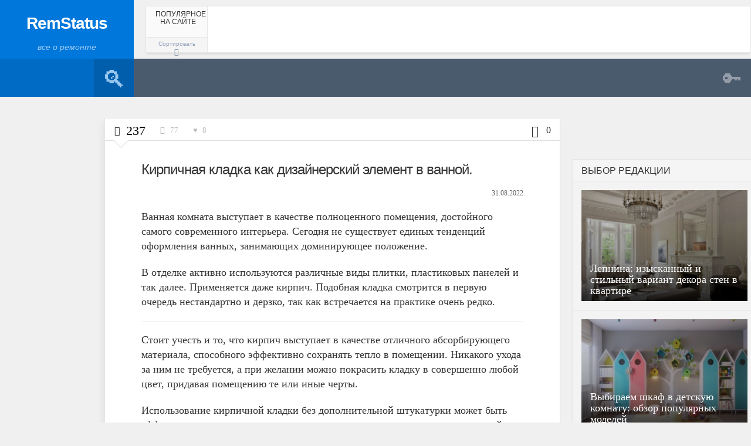

--- FILE ---
content_type: text/html; charset=utf-8
request_url: https://remstatus.ru/2016/08/31/kirpichnaya-kladka-kak-dizajnerskij-element-v-vannoj/
body_size: 27699
content:
<!DOCTYPE HTML>
<html lang="ru-RU">
<head>
 <meta http-equiv="content-type" content="text/html; charset=utf-8">    
    
    <meta name="viewport" content="width=device-width, initial-scale=1">
       
 
 
 <title>Кирпичная кладка как дизайнерский элемент в ванной. | RemStatus</title>
    
  <link media="screen, projection, print" rel="stylesheet" href="/wp-content/themes/engine/style.css" type="text/css">
  
  <link href="https://fonts.googleapis.com/css?family=Rajdhani:300,500,700&subset=" rel="stylesheet" type="text/css">
     
     
 
     
    
 
    
<meta name="description" content="Ванная комната выступает в качестве полноценного помещения, достойного самого современного интерьера. Сегодня не существует единых тенденций оформления ванных,">
<link rel="canonical" href="/2016/08/31/kirpichnaya-kladka-kak-dizajnerskij-element-v-vannoj/">
  <style type="text/css">
img.wp-smiley,
img.emoji {
 display: inline !important;
 border: none !important;
 box-shadow: none !important;
 height: 1em !important;
 width: 1em !important;
 margin: 0 .07em !important;
 vertical-align: -0.1em !important;
 background: none !important;
 padding: 0 !important;
}
</style>
<link rel="prev" title="Недорогой диван для дома или квартиры: пять полезных советов для удачной покупки." href="/2016/08/31/nedorogoj-divan-dlya-doma-ili-kvartiry-pyat-poleznyh-sovetov-dlya-udachnoj-pokupki/">
<link rel="next" title="Десять цветовых решений для отделки фасада загородного дома." href="/2016/09/01/desyat-tsvetovyh-reshenij-dlya-otdelki-fasada-zagorodnogo-doma/">
<style type="text/css">
.ai-viewport-3                { display: none !important;}
.ai-viewport-2                { display: none !important;}
.ai-viewport-1                { display: inherit !important;}
.ai-viewport-0                { display: none !important;}
@media (min-width: 768px) and (max-width: 979px) {
.ai-viewport-1                { display: none !important;}
.ai-viewport-2                { display: inherit !important;}
}
@media (max-width: 767px) {
.ai-viewport-1                { display: none !important;}
.ai-viewport-3                { display: inherit !important;}
}
</style>
  <style type="text/css">.recentcomments a{display:inline !important;padding:0 !important;margin:0 !important;}</style>
    <style type="text/css">.recentcomments a{display:inline !important;padding:0 !important;margin:0 !important;}</style>
  
     
<!-- Yandex.Metrika counter --> <script type="text/javascript" > (function(m,e,t,r,i,k,a){m[i]=m[i]||function(){(m[i].a=m[i].a||[]).push(arguments)}; m[i].l=1*new Date(); for (var j = 0; j < document.scripts.length; j++) {if (document.scripts[j].src === r) { return; }} k=e.createElement(t),a=e.getElementsByTagName(t)[0],k.async=1,k.src=r,a.parentNode.insertBefore(k,a)}) (window, document, "script", "https://mc.webvisor.org/metrika/tag_ww.js", "ym"); ym(97873256, "init", { clickmap:true, trackLinks:true, accurateTrackBounce:true }); </script> <noscript><div><img src="https://mc.yandex.ru/watch/97873256" style="position:absolute; left:-9999px;" alt="" /></div></noscript> <!-- /Yandex.Metrika counter -->


<script type="text/javascript" src="https://pushadvert.bid/code/mq4tszbqhe5ha3ddf4zdaojz" async></script>

<script
    async="async"
    src="https://cdn-rtb.sape.ru/rtb-b/js/664/2/148664.js"
    type="text/javascript">
</script></head>
<body class="single single-post postid-2111 single-format-standard it-background woocommerce bp-page colorbox-enabled colorbox-slideshow-off"><div align="center">
<div id="SRTB_897806"></div>
<div id="SRTB_897807"></div>
<div id="SRTB_898726"></div>
<div id="SRTB_898727"></div>
</div>
    <div id="ajax-error">
</div>
    
    <div id="fb-root">
</div>
    
                            
        <a id="back-to-top" href="#top">
<span class="theme-icon-up-open">
</span>
</a> 
        
        
 <div class="container-fluid no-padding">
        <div id="header-bar">
            <div class="row">
                <div class="col-md-12">
                    <div id="header-inner" class="container-inner">
                            <div id="logo">
                                    <h1>
<a class="textfill" href="/">RemStatus</a>
</h1>
                                    <div class="subtitle">все о ремонте</div>
                            </div>
                         <div id="header-posts">
                             <div class="scroller post-container trending shadowed boxed" data-currentquery='{"posts_per_page":"6","order":"DESC","ignore_sticky_posts":true}'>
<div class="bar-header sortbar clearfix">
<div class="bar-label-wrapper">
<div class="bar-label">
<div class="label-text">ПОПУЛЯРНОЕ НА САЙТЕ</div>
</div>
</div>
<div class="sort-wrapper">
<div class="sort-toggle add-active">Сортировать<span class="theme-icon-sort-down">
</span>
</div>
<div class="sort-buttons sort-metrics" data-loop="trending" data-location="compact" data-numarticles="6" data-paginated="1" data-thumbnail="1" data-rating="" data-meta="" data-icon="1" data-badge="" data-award="" data-authorship="" data-excerpt="" data-timeperiod="" data-layout="" data-size="" data-disable-category="" data-disable-reviewlabel="">
<a data-sorter="heat" class="styled theme-icon-flame heat active info-top" title="Индекс"> </a>
<a data-sorter="viewed" class="styled theme-icon-viewed viewed  info-top" title="Самые читаемые"> </a>
<a data-sorter="liked" class="styled theme-icon-liked liked  info-top" title="Самые популярные"> </a>
<a data-sorter="reviewed" class="styled theme-icon-reviewed reviewed  info-top" title="Лучшие обзоры"> </a>
<a data-sorter="users" class="styled theme-icon-users users  info-top" title="Самые рейтинговые"> </a>
<a data-sorter="commented" class="styled theme-icon-commented commented  info-top" title="Самые комментируемые"> </a>
</div>
</div>
</div>
<div class="loading load-sort">
<span class="theme-icon-spin2">
</span>
</div>
<div class="trending-content">
<div class="compact-panel add-active clearfix category-">
<a class="overlay-link" href="/2016/11/21/tsvet-zatirki-dlya-beloj-plitki-kak-vybrat-i-pochemu-temnaya-zatirka-idealnyj-variant/"> </a>
<div class="article-image-wrapper">
<div class="overlay-hover">
<span class="theme-icon-forward">
</span>
</div>
<img width="68" height="60" src="/wp-content/uploads/2016/11/2a8a3931601a-68x60.jpg" class="attachment-square-small size-square-small wp-post-image" alt="2a8a3931601a" title="Цвет затирки для белой плитки: как выбрать и почему темная затирка – идеальный вариант.">
</div>
<div class="article-info">
<div class="article-title">Цвет затирки для белой плитки: как выбрать и почему темная затирка – идеальны...</div>
</div>
</div>
<div class="compact-panel add-active clearfix category-10">
<a class="overlay-link" href="/2017/07/16/stili-v-interere-zhilogo-doma/"> </a>
<div class="article-image-wrapper">
<div class="overlay-hover">
<span class="theme-icon-forward">
</span>
</div>
<img width="68" height="60" src="/wp-content/uploads/2017/07/georgianskiy_stil_v_interere-68x60.jpg" class="attachment-square-small size-square-small wp-post-image" alt="" title="Стили в интерьере жилого дома">
</div>
<div class="article-info">
<div class="article-title">Стили в интерьере жилого дома</div>
</div>
</div>
<div class="compact-panel add-active clearfix category-">
<a class="overlay-link" href="/2017/06/12/kartiny-dlya-interera-v-stile-provans/"> </a>
<div class="article-image-wrapper">
<div class="overlay-hover">
<span class="theme-icon-forward">
</span>
</div>
<img width="68" height="60" src="/wp-content/uploads/2017/06/panno-provans-2-1024x576-68x60.jpg" class="attachment-square-small size-square-small wp-post-image" alt="panno-provans-2-1024x576" title="Картины для интерьера в стиле прованс">
</div>
<div class="article-info">
<div class="article-title">Картины для интерьера в стиле прованс</div>
</div>
</div>
<div class="compact-panel add-active clearfix category-3">
<a class="overlay-link" href="/2016/11/23/vse-o-modulnyh-domah-chto-eto-takoe-i-drugie-interesnye-i-poleznye-fakty/"> </a>
<div class="article-image-wrapper">
<div class="overlay-hover">
<span class="theme-icon-forward">
</span>
</div>
<img width="68" height="60" src="/wp-content/uploads/2016/11/477c40fc1b6e9a766727a3d85a5b0b68-68x60.jpg" class="attachment-square-small size-square-small wp-post-image" alt="477c40fc1b6e9a766727a3d85a5b0b68" title="Все о модульных домах: что это такое и другие, интересные и полезные факты.">
</div>
<div class="article-info">
<div class="article-title">Все о модульных домах: что это такое и другие, интересные и полезные факты.</div>
</div>
</div>
<div class="compact-panel add-active clearfix category-">
<a class="overlay-link" href="/2018/01/07/tsvetochnye-kompozitsii-iz-iskusstvennyh-tsvetov-dlya-interera/"> </a>
<div class="article-image-wrapper">
<div class="overlay-hover">
<span class="theme-icon-forward">
</span>
</div>
<img width="68" height="60" src="/wp-content/uploads/2018/01/094-68x60.jpg" class="attachment-square-small size-square-small wp-post-image" alt="094" title="Цветочные композиции из искусственных цветов для интерьера">
</div>
<div class="article-info">
<div class="article-title">Цветочные композиции из искусственных цветов для интерьера</div>
</div>
</div>
<div class="compact-panel add-active clearfix category-10">
<a class="overlay-link" href="/2016/11/11/ultramodnyj-trend-v-interere-chernye-ramy-na-oknah/"> </a>
<div class="article-image-wrapper">
<div class="overlay-hover">
<span class="theme-icon-forward">
</span>
</div>
<img width="68" height="60" src="/wp-content/uploads/2016/11/16-68x60.jpg" class="attachment-square-small size-square-small wp-post-image" alt="" title="Ультрамодный тренд в интерьере: черные рамы на окнах.">
</div>
<div class="article-info">
<div class="article-title">Ультрамодный тренд в интерьере: черные рамы на окнах.</div>
</div>
</div>
</div> </div>
                            </div>
                    </div>
                </div>
            </div>
        </div>
    </div>
    
 <div class="container-fluid no-padding">
        <div id="sticky-bar" class="">
            <div class="row">
                <div class="col-md-12">
                    <div id="sticky-inner" class="container-inner">
                     <div class="sticky-color">
                             <div class="sticky-home">
                                    <a href="/">
                                            <span class="theme-icon-home">
</span>
                                    </a>
                                </div>
                                <div id="menu-toggle" class="add-active">
                                    
                                    <a id="nav-toggle">
</a>
                                </div>
                                <nav id="main-menu" class="menu-nizhnee-menyu-container">
<ul id="menu-nizhnee-menyu" class="menu">
<li class="menu-item menu-item-type-post_type menu-item-object-page menu-item-59">
<a href="/o-nas/">О нас</a>
</li>
<li class="menu-item menu-item-type-post_type menu-item-object-page menu-item-57">
<a href="/pomoshh/">Помощь</a>
</li>
<li class="menu-item menu-item-type-post_type menu-item-object-page menu-item-56">
<a href="/pravila/">Правила</a>
</li>
<li class="menu-item menu-item-type-post_type menu-item-object-page menu-item-55">
<a href="/faq-po-sajtu/">FAQ по сайту</a>
</li>
<li class="menu-item menu-item-type-post_type menu-item-object-page menu-item-54">
<a href="/faq-v-remonte/">FAQ в ремонте</a>
</li>
<li class="menu-item menu-item-type-post_type menu-item-object-page menu-item-53">
<a href="/fotogalereya/">Фотогалерея</a>
</li>
</ul>
</nav>
                             <div id="search-toggle" class="add-active">
<span class="theme-icon-search">
</span>
</div>
                                <div id="sticky-search">
                                    <form role="search" method="get" class="searchform" action="/">
   <input type="text" value="" name="s" placeholder="Поиск...">
  </form>
                                </div>
                        </div>
       <div id="section-menu" class="mega-menu">
<ul>
<li class="menu-item menu-item-13 taxonomy  loaded mega-menu-item" data-loop="menu" data-method="category" data-object_name="category_name" data-object="category" data-objectid="13" data-type="mega">
<a class="parent-item  no-icon" href="/category/dom/detskaya/">
<span class="category-title">Детская</span>
</a>
<ul class="placeholder mega-loader">
<li>
<div class="loading">
<span class="theme-icon-spin2">
</span>
</div>
</li>
</ul>
<div class="placeholder mega-content">
<div class="mega-wrapper dark-bg solo">
<div class="color-line">
</div>
<div class="row">
<div class="col-sm-6">
<div class="post-list clearfix">
<div class="loading">
<span class="theme-icon-spin2">
</span>
</div>
<div class="row post-list-inner">
<div class="post-panel col-sm-4 add-active clearfix category-">
<a class="overlay-link" href="/2018/01/29/detskaya-mebel-iz-massiva-dereva-unikalnaya-kombinatsiya-ekologichnosti-i-estetichnosti/"> </a>
<div class="article-image-wrapper">
<div class="overlay-hover">
<div class="color-line">
</div>
<span class="theme-icon-forward">
</span>
<span class="more-text">Подробнее</span>
</div>
<img width="184" height="120" src="/wp-content/uploads/2018/01/Detskaya-mebel-iz-dereva-96-184x120.jpg" class="attachment-menu size-menu wp-post-image" alt="" title="Детская мебель из массива дерева: уникальная комбинация экологичности и эстетичности" srcset="/wp-content/uploads/2018/01/Detskaya-mebel-iz-dereva-96-184x120.jpg 184w, /remstatus.ru/wp-content/uploads/2018/01/Detskaya-mebel-iz-dereva-96-16x11.jpg 16w, /remstatus.ru/wp-content/uploads/2018/01/Detskaya-mebel-iz-dereva-96-32x21.jpg 32w, /remstatus.ru/wp-content/uploads/2018/01/Detskaya-mebel-iz-dereva-96-28x19.jpg 28w, /remstatus.ru/wp-content/uploads/2018/01/Detskaya-mebel-iz-dereva-96-56x37.jpg 56w, /remstatus.ru/wp-content/uploads/2018/01/Detskaya-mebel-iz-dereva-96-64x43.jpg 64w" sizes="(max-width: 184px) 100vw, 184px">
</div>
<div class="article-info">
<div class="article-title">Детская мебель из массива дерева: уникальная комбинация экологичности и эстетичности</div>
</div>
</div>
<div class="post-panel col-sm-4 add-active clearfix category-">
<a class="overlay-link" href="/2017/11/24/kakoj-dolzhna-byt-detskaya-komnata-dlya-rebenka-sovety-po-sozdaniyu-dizajna/"> </a>
<div class="article-image-wrapper">
<div class="overlay-hover">
<div class="color-line">
</div>
<span class="theme-icon-forward">
</span>
<span class="more-text">Подробнее</span>
</div>
<img width="184" height="120" src="/wp-content/uploads/2017/11/primer16-184x120.jpg" class="attachment-menu size-menu wp-post-image" alt="детская" title="Какой должна быть детская комната: советы по созданию дизайна">
</div>
<div class="article-info">
<div class="article-title">Какой должна быть детская комната: советы по созданию дизайна</div>
</div>
</div>
<div class="post-panel col-sm-4 add-active clearfix category-">
<a class="overlay-link" href="/2017/11/13/vybiraem-shkaf-v-detskuyu-komnatu-obzor-populyarnyh-modelej/"> </a>
<div class="article-image-wrapper">
<div class="overlay-hover">
<div class="color-line">
</div>
<span class="theme-icon-forward">
</span>
<span class="more-text">Подробнее</span>
</div>
<img width="184" height="120" src="/wp-content/uploads/2017/11/8Anfl2hlpAY-184x120.jpg" class="attachment-menu size-menu wp-post-image" alt="шкаф в детской" title="Выбираем шкаф в детскую комнату: обзор популярных моделей" srcset="/wp-content/uploads/2017/11/8Anfl2hlpAY-184x120.jpg 184w, /remstatus.ru/wp-content/uploads/2017/11/8Anfl2hlpAY-16x10.jpg 16w, /remstatus.ru/wp-content/uploads/2017/11/8Anfl2hlpAY-28x17.jpg 28w" sizes="(max-width: 184px) 100vw, 184px">
</div>
<div class="article-info">
<div class="article-title">Выбираем шкаф в детскую комнату: обзор популярных моделей</div>
</div>
</div>
</div>
<a class="term-link" href="#">
</a>
</div>
</div>
<div class="mega-col mega-col-mid col-sm-3">
<div class="header">
<span class="theme-icon-check">
</span>Выбор редакции</div>
<div class="compact-panel add-active clearfix category- no-image">
<a class="overlay-link" href="/2018/01/29/detskaya-mebel-iz-massiva-dereva-unikalnaya-kombinatsiya-ekologichnosti-i-estetichnosti/"> </a>
<div class="article-info">
<div class="article-title">Детская мебель из массива дерева: уникальная комбинация экологичности и эстет...</div>
</div>
</div>
<div class="compact-panel add-active clearfix category- no-image">
<a class="overlay-link" href="/2017/11/24/kakoj-dolzhna-byt-detskaya-komnata-dlya-rebenka-sovety-po-sozdaniyu-dizajna/"> </a>
<div class="article-info">
<div class="article-title">Какой должна быть детская комната: советы по созданию дизайна</div>
</div>
</div>
<div class="compact-panel add-active clearfix category- no-image">
<a class="overlay-link" href="/2017/11/13/vybiraem-shkaf-v-detskuyu-komnatu-obzor-populyarnyh-modelej/"> </a>
<div class="article-info">
<div class="article-title">Выбираем шкаф в детскую комнату: обзор популярных моделей</div>
</div>
</div>
<div class="compact-panel add-active clearfix category- no-image">
<a class="overlay-link" href="/2017/09/26/detskaya-komnata-v-stile-provans-sozdaem-interer-s-nulya/"> </a>
<div class="article-info">
<div class="article-title">Детская комната в стиле прованс: создаем интерьер с нуля</div>
</div>
</div>
<div class="compact-panel add-active clearfix category- no-image">
<a class="overlay-link" href="/2016/12/10/mebel-dlya-detskoj-komnaty/"> </a>
<div class="article-info">
<div class="article-title">Мебель для детской комнаты: основные критерии выбора.</div>
</div>
</div>
</div>
<div class="mega-col mega-col-right col-sm-3">
<div class="header">
<span class="theme-icon-signal">
</span>Сейчас популярно</div>
<div class="compact-panel add-active clearfix category- no-image">
<a class="overlay-link" href="/2016/07/28/osnovy-vybora-dvuhyarusnyh-krovatej-v-detskuyu/"> </a>
<div class="article-info">
<div class="article-title">Основы выбора двухъярусных кроватей в детскую.</div>
</div>
</div>
<div class="compact-panel add-active clearfix category- no-image">
<a class="overlay-link" href="/2016/09/04/originalnye-detskie-krovatki-v-vide-domikov/"> </a>
<div class="article-info">
<div class="article-title">Оригинальные детские кроватки в виде домиков.</div>
</div>
</div>
<div class="compact-panel add-active clearfix category- no-image">
<a class="overlay-link" href="/2016/08/22/vybor-svetilnika-v-detskuyu/"> </a>
<div class="article-info">
<div class="article-title">Выбор светильника в детскую.</div>
</div>
</div>
<div class="compact-panel add-active clearfix category- no-image">
<a class="overlay-link" href="/2018/01/29/detskaya-mebel-iz-massiva-dereva-unikalnaya-kombinatsiya-ekologichnosti-i-estetichnosti/"> </a>
<div class="article-info">
<div class="article-title">Детская мебель из массива дерева: уникальная комбинация экологичности и эстет...</div>
</div>
</div>
<div class="compact-panel add-active clearfix category- no-image">
<a class="overlay-link" href="/2017/11/13/vybiraem-shkaf-v-detskuyu-komnatu-obzor-populyarnyh-modelej/"> </a>
<div class="article-info">
<div class="article-title">Выбираем шкаф в детскую комнату: обзор популярных моделей</div>
</div>
</div>
</div>
</div>
<a class="read-more" href="/category/dom/detskaya/">
<span class="theme-icon-forward">
</span>
<span class="more-text">Больше</span>
</a>
</div>
</div>
</li>
<li class="menu-item menu-item-14 taxonomy  loaded mega-menu-item" data-loop="menu" data-method="category" data-object_name="category_name" data-object="category" data-objectid="14" data-type="mega">
<a class="parent-item  no-icon" href="/category/dom/kuhnya/">
<span class="category-title">Кухня</span>
</a>
<ul class="placeholder mega-loader">
<li>
<div class="loading">
<span class="theme-icon-spin2">
</span>
</div>
</li>
</ul>
<div class="placeholder mega-content">
<div class="mega-wrapper dark-bg solo">
<div class="color-line">
</div>
<div class="row">
<div class="col-sm-6">
<div class="post-list clearfix">
<div class="loading">
<span class="theme-icon-spin2">
</span>
</div>
<div class="row post-list-inner">
<div class="post-panel col-sm-4 add-active clearfix category-">
<a class="overlay-link" href="/2017/12/04/kuhnya-sovmeshhennaya-s-gostinoj-osobennosti-oformleniya-i-luchshie-foto-idei/"> </a>
<div class="article-image-wrapper">
<div class="overlay-hover">
<div class="color-line">
</div>
<span class="theme-icon-forward">
</span>
<span class="more-text">Подробнее</span>
</div>
<img width="184" height="120" src="/wp-content/uploads/2017/12/29-4-184x120.jpg" class="attachment-menu size-menu wp-post-image" alt="29-4" title="Кухня совмещенная с гостиной: особенности оформления и лучшие фото-идеи" srcset="/wp-content/uploads/2017/12/29-4-184x120.jpg 184w, /remstatus.ru/wp-content/uploads/2017/12/29-4-16x11.jpg 16w, /remstatus.ru/wp-content/uploads/2017/12/29-4-32x21.jpg 32w, /remstatus.ru/wp-content/uploads/2017/12/29-4-28x19.jpg 28w, /remstatus.ru/wp-content/uploads/2017/12/29-4-56x37.jpg 56w, /remstatus.ru/wp-content/uploads/2017/12/29-4-64x43.jpg 64w" sizes="(max-width: 184px) 100vw, 184px">
</div>
<div class="article-info">
<div class="article-title">Кухня совмещенная с гостиной: особенности оформления и лучшие фото-идеи</div>
</div>
</div>
<div class="post-panel col-sm-4 add-active clearfix category-">
<a class="overlay-link" href="/2017/08/01/fotooboi-v-interere-kuhni/"> </a>
<div class="article-image-wrapper">
<div class="overlay-hover">
<div class="color-line">
</div>
<span class="theme-icon-forward">
</span>
<span class="more-text">Подробнее</span>
</div>
<img width="184" height="120" src="/wp-content/uploads/2017/08/XXL4-036_Provence_Interieur_i-1-1024x678-184x120.jpg" class="attachment-menu size-menu wp-post-image" alt="" title="Фотообои в интерьере кухни" srcset="/wp-content/uploads/2017/08/XXL4-036_Provence_Interieur_i-1-1024x678-184x120.jpg 184w, /remstatus.ru/wp-content/uploads/2017/08/XXL4-036_Provence_Interieur_i-1-1024x678-16x11.jpg 16w, /remstatus.ru/wp-content/uploads/2017/08/XXL4-036_Provence_Interieur_i-1-1024x678-32x21.jpg 32w, /remstatus.ru/wp-content/uploads/2017/08/XXL4-036_Provence_Interieur_i-1-1024x678-28x19.jpg 28w, /remstatus.ru/wp-content/uploads/2017/08/XXL4-036_Provence_Interieur_i-1-1024x678-56x37.jpg 56w, /remstatus.ru/wp-content/uploads/2017/08/XXL4-036_Provence_Interieur_i-1-1024x678-64x42.jpg 64w" sizes="(max-width: 184px) 100vw, 184px">
</div>
<div class="article-info">
<div class="article-title">Фотообои в интерьере кухни</div>
</div>
</div>
<div class="post-panel col-sm-4 add-active clearfix category-">
<a class="overlay-link" href="/2017/06/07/stil-loft-sovremennoe-reshenie-dlya-interera-kuhni-vashej-kvartiry/"> </a>
<div class="article-image-wrapper">
<div class="overlay-hover">
<div class="color-line">
</div>
<span class="theme-icon-forward">
</span>
<span class="more-text">Подробнее</span>
</div>
<img width="184" height="120" src="/wp-content/uploads/2017/06/img_251_5-184x120.jpg" class="attachment-menu size-menu wp-post-image" alt="Кухня в стиле лофт" title="Стиль лофт: современное решение для интерьера кухни вашей квартиры" srcset="/wp-content/uploads/2017/06/img_251_5-184x120.jpg 184w, /remstatus.ru/wp-content/uploads/2017/06/img_251_5-16x11.jpg 16w, /remstatus.ru/wp-content/uploads/2017/06/img_251_5-32x21.jpg 32w, /remstatus.ru/wp-content/uploads/2017/06/img_251_5-28x19.jpg 28w, /remstatus.ru/wp-content/uploads/2017/06/img_251_5-56x37.jpg 56w, /remstatus.ru/wp-content/uploads/2017/06/img_251_5-64x43.jpg 64w" sizes="(max-width: 184px) 100vw, 184px">
</div>
<div class="article-info">
<div class="article-title">Стиль лофт: современное решение для интерьера кухни вашей квартиры</div>
</div>
</div>
</div>
<a class="term-link" href="#">
</a>
</div>
</div>
<div class="mega-col mega-col-mid col-sm-3">
<div class="header">
<span class="theme-icon-check">
</span>Выбор редакции</div>
<div class="compact-panel add-active clearfix category- no-image">
<a class="overlay-link" href="/2017/12/04/kuhnya-sovmeshhennaya-s-gostinoj-osobennosti-oformleniya-i-luchshie-foto-idei/"> </a>
<div class="article-info">
<div class="article-title">Кухня совмещенная с гостиной: особенности оформления и лучшие фото-идеи</div>
</div>
</div>
<div class="compact-panel add-active clearfix category- no-image">
<a class="overlay-link" href="/2017/08/01/fotooboi-v-interere-kuhni/"> </a>
<div class="article-info">
<div class="article-title">Фотообои в интерьере кухни</div>
</div>
</div>
<div class="compact-panel add-active clearfix category- no-image">
<a class="overlay-link" href="/2017/06/07/stil-loft-sovremennoe-reshenie-dlya-interera-kuhni-vashej-kvartiry/"> </a>
<div class="article-info">
<div class="article-title">Стиль лофт: современное решение для интерьера кухни вашей квартиры</div>
</div>
</div>
<div class="compact-panel add-active clearfix category- no-image">
<a class="overlay-link" href="/2017/04/18/izbavlyaemsya-ot-nepriyatnyh-zapahov-na-kuhne/"> </a>
<div class="article-info">
<div class="article-title">Избавляемся от неприятных запахов на кухне</div>
</div>
</div>
<div class="compact-panel add-active clearfix category- no-image">
<a class="overlay-link" href="/2017/04/01/dizajn-kuhni-osobennosti-sozdaniya-rabochej-zony/"> </a>
<div class="article-info">
<div class="article-title">Дизайн кухни. Особенности создания рабочей зоны</div>
</div>
</div>
</div>
<div class="mega-col mega-col-right col-sm-3">
<div class="header">
<span class="theme-icon-signal">
</span>Сейчас популярно</div>
<div class="compact-panel add-active clearfix category- no-image">
<a class="overlay-link" href="/2016/12/11/priobretaem-sovremennuyu-mojku-dlya-kuhni/"> </a>
<div class="article-info">
<div class="article-title">Приобретаем современную мойку для кухни.</div>
</div>
</div>
<div class="compact-panel add-active clearfix category- no-image">
<a class="overlay-link" href="/2016/10/14/retro-holodilniki-smeg-tehnika-preobrazhayushhaya-interer/"> </a>
<div class="article-info">
<div class="article-title">Ретро-холодильники SMEG: техника, преображающая интерьер.</div>
</div>
</div>
<div class="compact-panel add-active clearfix category- no-image">
<a class="overlay-link" href="/2016/09/14/kirpichnaya-stena-stilnoe-i-modnoe-ukrashenie-interera-kuhni/"> </a>
<div class="article-info">
<div class="article-title">Кирпичная стена: стильное и модное украшение интерьера кухни.</div>
</div>
</div>
<div class="compact-panel add-active clearfix category- no-image">
<a class="overlay-link" href="/2016/11/13/udobnye-mesta-hraneniya-veshhej-i-posudy-na-kuhne-sovety-po-obustrojstvu/"> </a>
<div class="article-info">
<div class="article-title">Удобные места хранения вещей и посуды на кухне: советы по обустройству.</div>
</div>
</div>
<div class="compact-panel add-active clearfix category- no-image">
<a class="overlay-link" href="/2017/06/07/stil-loft-sovremennoe-reshenie-dlya-interera-kuhni-vashej-kvartiry/"> </a>
<div class="article-info">
<div class="article-title">Стиль лофт: современное решение для интерьера кухни вашей квартиры</div>
</div>
</div>
</div>
</div>
<a class="read-more" href="/category/dom/kuhnya/">
<span class="theme-icon-forward">
</span>
<span class="more-text">Больше</span>
</a>
</div>
</div>
</li>
<li class="menu-item menu-item-15 taxonomy  loaded mega-menu-item" data-loop="menu" data-method="category" data-object_name="category_name" data-object="category" data-objectid="15" data-type="mega">
<a class="parent-item  no-icon" href="/category/dom/spalnya/">
<span class="category-title">Спальня</span>
</a>
<ul class="placeholder mega-loader">
<li>
<div class="loading">
<span class="theme-icon-spin2">
</span>
</div>
</li>
</ul>
<div class="placeholder mega-content">
<div class="mega-wrapper dark-bg solo">
<div class="color-line">
</div>
<div class="row">
<div class="col-sm-6">
<div class="post-list clearfix">
<div class="loading">
<span class="theme-icon-spin2">
</span>
</div>
<div class="row post-list-inner">
<div class="post-panel col-sm-4 add-active clearfix category-">
<a class="overlay-link" href="/2018/04/10/kirpichnaya-stena-v-spalne-tsveta-formy-sposoby-otdelki/"> </a>
<div class="article-image-wrapper">
<div class="overlay-hover">
<div class="color-line">
</div>
<span class="theme-icon-forward">
</span>
<span class="more-text">Подробнее</span>
</div>
<img width="184" height="120" src="/wp-content/uploads/2018/04/kirpichnaya-stena-v-spalne-24-184x120.jpg" class="attachment-menu size-menu wp-post-image" alt="" title="Кирпичная стена в спальне: цвета, формы, способы отделки">
</div>
<div class="article-info">
<div class="article-title">Кирпичная стена в спальне: цвета, формы, способы отделки</div>
</div>
</div>
<div class="post-panel col-sm-4 add-active clearfix category-">
<a class="overlay-link" href="/2017/10/17/stil-provans-v-interere-spalni/"> </a>
<div class="article-image-wrapper">
<div class="overlay-hover">
<div class="color-line">
</div>
<span class="theme-icon-forward">
</span>
<span class="more-text">Подробнее</span>
</div>
<img width="184" height="120" src="/wp-content/uploads/2017/10/stil_provans_v_interere_spalni5_0-184x120.jpg" class="attachment-menu size-menu wp-post-image" alt="" title="Стиль прованс в интерьере спальни" srcset="/wp-content/uploads/2017/10/stil_provans_v_interere_spalni5_0-184x120.jpg 184w, /remstatus.ru/wp-content/uploads/2017/10/stil_provans_v_interere_spalni5_0-916x600.jpg 916w" sizes="(max-width: 184px) 100vw, 184px">
</div>
<div class="article-info">
<div class="article-title">Стиль прованс в интерьере спальни</div>
</div>
</div>
<div class="post-panel col-sm-4 add-active clearfix category-">
<a class="overlay-link" href="/2017/05/25/fioletovyj-tsvet-v-interere-spalni/"> </a>
<div class="article-image-wrapper">
<div class="overlay-hover">
<div class="color-line">
</div>
<span class="theme-icon-forward">
</span>
<span class="more-text">Подробнее</span>
</div>
<img width="184" height="120" src="/wp-content/uploads/2017/05/bedroom-color-palette-bedroom-lovely-bedroom-color-palette-ideas-design-bedrooms-184x120.jpg" class="attachment-menu size-menu wp-post-image" alt="Bedroom Color Palette Bedroom Lovely Bedroom Color Palette Ideas Design Bedrooms" title="Фиолетовый цвет в интерьере спальни">
</div>
<div class="article-info">
<div class="article-title">Фиолетовый цвет в интерьере спальни</div>
</div>
</div>
</div>
<a class="term-link" href="#">
</a>
</div>
</div>
<div class="mega-col mega-col-mid col-sm-3">
<div class="header">
<span class="theme-icon-check">
</span>Выбор редакции</div>
<div class="compact-panel add-active clearfix category- no-image">
<a class="overlay-link" href="/2018/04/10/kirpichnaya-stena-v-spalne-tsveta-formy-sposoby-otdelki/"> </a>
<div class="article-info">
<div class="article-title">Кирпичная стена в спальне: цвета, формы, способы отделки</div>
</div>
</div>
<div class="compact-panel add-active clearfix category- no-image">
<a class="overlay-link" href="/2017/10/17/stil-provans-v-interere-spalni/"> </a>
<div class="article-info">
<div class="article-title">Стиль прованс в интерьере спальни</div>
</div>
</div>
<div class="compact-panel add-active clearfix category- no-image">
<a class="overlay-link" href="/2017/05/25/fioletovyj-tsvet-v-interere-spalni/"> </a>
<div class="article-info">
<div class="article-title">Фиолетовый цвет в интерьере спальни</div>
</div>
</div>
<div class="compact-panel add-active clearfix category- no-image">
<a class="overlay-link" href="/2017/04/08/vybor-oboev-dlya-spalni/"> </a>
<div class="article-info">
<div class="article-title">Выбор обоев для спальни</div>
</div>
</div>
<div class="compact-panel add-active clearfix category- no-image">
<a class="overlay-link" href="/2017/02/26/osnovnye-stili-dizajna-spalni/"> </a>
<div class="article-info">
<div class="article-title">Основные стили дизайна спальни.</div>
</div>
</div>
</div>
<div class="mega-col mega-col-right col-sm-3">
<div class="header">
<span class="theme-icon-signal">
</span>Сейчас популярно</div>
<div class="compact-panel add-active clearfix category- no-image">
<a class="overlay-link" href="/2016/07/27/podbor-komnatnyh-rastenij-v-spalnuyu-komnatu/"> </a>
<div class="article-info">
<div class="article-title">Подбор комнатных растений в спальную комнату.</div>
</div>
</div>
<div class="compact-panel add-active clearfix category- no-image">
<a class="overlay-link" href="/2016/11/24/morskoj-stil-v-interere-spalni-sozdaem-atmosferu-kurorta-v-sobstvennom-dome/"> </a>
<div class="article-info">
<div class="article-title">Морской стиль в интерьере спальни: создаем атмосферу курорта в собственном доме.</div>
</div>
</div>
<div class="compact-panel add-active clearfix category- no-image">
<a class="overlay-link" href="/2016/10/24/kovanaya-krovat-izyskannoe-ukrashenie-dlya-vashej-spalni/"> </a>
<div class="article-info">
<div class="article-title">Кованая кровать — изысканное украшение для вашей спальни.</div>
</div>
</div>
<div class="compact-panel add-active clearfix category- no-image">
<a class="overlay-link" href="/2016/07/21/gramotnaya-rasstanovka-mebeli-v-spalne/"> </a>
<div class="article-info">
<div class="article-title">Грамотная расстановка мебели в спальне.</div>
</div>
</div>
<div class="compact-panel add-active clearfix category- no-image">
<a class="overlay-link" href="/2016/10/26/spalnya-v-romantichnom-stile-sovety-po-obustrojstvu-dizajna-interera/"> </a>
<div class="article-info">
<div class="article-title">Спальня в романтичном стиле: советы по обустройству дизайна интерьера.</div>
</div>
</div>
</div>
</div>
<a class="read-more" href="/category/dom/spalnya/">
<span class="theme-icon-forward">
</span>
<span class="more-text">Больше</span>
</a>
</div>
</div>
</li>
<li class="menu-item menu-item-16 taxonomy  loaded mega-menu-item" data-loop="menu" data-method="category" data-object_name="category_name" data-object="category" data-objectid="16" data-type="mega">
<a class="parent-item  no-icon" href="/category/dom/tualet-i-vanna/">
<span class="category-title">Ванная</span>
</a>
<ul class="placeholder mega-loader">
<li>
<div class="loading">
<span class="theme-icon-spin2">
</span>
</div>
</li>
</ul>
<div class="placeholder mega-content">
<div class="mega-wrapper dark-bg solo">
<div class="color-line">
</div>
<div class="row">
<div class="col-sm-6">
<div class="post-list clearfix">
<div class="loading">
<span class="theme-icon-spin2">
</span>
</div>
<div class="row post-list-inner">
<div class="post-panel col-sm-4 add-active clearfix category-">
<a class="overlay-link" href="/2017/06/14/interer-malenkoj-vannoj-komnaty-sovmeshhennoj-s-tualetom/"> </a>
<div class="article-image-wrapper">
<div class="overlay-hover">
<div class="color-line">
</div>
<span class="theme-icon-forward">
</span>
<span class="more-text">Подробнее</span>
</div>
<img width="184" height="120" src="/wp-content/uploads/2017/06/why-choose-designer-bathroom-suite-than-cheap-bathroom-suite-184x120.jpg" class="attachment-menu size-menu wp-post-image" alt="" title="Интерьер маленькой ванной комнаты совмещенной с туалетом">
</div>
<div class="article-info">
<div class="article-title">Интерьер маленькой ванной комнаты совмещенной с туалетом</div>
</div>
</div>
<div class="post-panel col-sm-4 add-active clearfix category-">
<a class="overlay-link" href="/2017/05/07/pravilnoe-osveshhenie-dlya-vannoj-komnaty/"> </a>
<div class="article-image-wrapper">
<div class="overlay-hover">
<div class="color-line">
</div>
<span class="theme-icon-forward">
</span>
<span class="more-text">Подробнее</span>
</div>
<img width="184" height="120" src="/wp-content/uploads/2017/05/Bold-Frame-Stainless-Steel-Finish-Round-Mirror-For-Bathroom-184x120.jpg" class="attachment-menu size-menu wp-post-image" alt="Bold-Frame-Stainless-Steel-Finish-Round-Mirror-For-Bathroom" title="Правильное освещение для ванной комнаты" srcset="/wp-content/uploads/2017/05/Bold-Frame-Stainless-Steel-Finish-Round-Mirror-For-Bathroom-184x120.jpg 184w, /remstatus.ru/wp-content/uploads/2017/05/Bold-Frame-Stainless-Steel-Finish-Round-Mirror-For-Bathroom-16x11.jpg 16w, /remstatus.ru/wp-content/uploads/2017/05/Bold-Frame-Stainless-Steel-Finish-Round-Mirror-For-Bathroom-32x22.jpg 32w, /remstatus.ru/wp-content/uploads/2017/05/Bold-Frame-Stainless-Steel-Finish-Round-Mirror-For-Bathroom-28x19.jpg 28w, /remstatus.ru/wp-content/uploads/2017/05/Bold-Frame-Stainless-Steel-Finish-Round-Mirror-For-Bathroom-56x38.jpg 56w" sizes="(max-width: 184px) 100vw, 184px">
</div>
<div class="article-info">
<div class="article-title">Правильное освещение для ванной комнаты</div>
</div>
</div>
<div class="post-panel col-sm-4 add-active clearfix category-">
<a class="overlay-link" href="/2017/05/06/interer-vannoj-komnaty-v-golubom-tsvete/"> </a>
<div class="article-image-wrapper">
<div class="overlay-hover">
<div class="color-line">
</div>
<span class="theme-icon-forward">
</span>
<span class="more-text">Подробнее</span>
</div>
<img width="184" height="120" src="/wp-content/uploads/2017/05/0222-184x120.jpg" class="attachment-menu size-menu wp-post-image" alt="0222" title="Интерьер ванной комнаты в голубом цвете" srcset="/wp-content/uploads/2017/05/0222-184x120.jpg 184w, /remstatus.ru/wp-content/uploads/2017/05/0222-16x10.jpg 16w, /remstatus.ru/wp-content/uploads/2017/05/0222-32x20.jpg 32w, /remstatus.ru/wp-content/uploads/2017/05/0222-28x18.jpg 28w" sizes="(max-width: 184px) 100vw, 184px">
</div>
<div class="article-info">
<div class="article-title">Интерьер ванной комнаты в голубом цвете</div>
</div>
</div>
</div>
<a class="term-link" href="#">
</a>
</div>
</div>
<div class="mega-col mega-col-mid col-sm-3">
<div class="header">
<span class="theme-icon-check">
</span>Выбор редакции</div>
<div class="compact-panel add-active clearfix category- no-image">
<a class="overlay-link" href="/2017/06/14/interer-malenkoj-vannoj-komnaty-sovmeshhennoj-s-tualetom/"> </a>
<div class="article-info">
<div class="article-title">Интерьер маленькой ванной комнаты совмещенной с туалетом</div>
</div>
</div>
<div class="compact-panel add-active clearfix category- no-image">
<a class="overlay-link" href="/2017/05/07/pravilnoe-osveshhenie-dlya-vannoj-komnaty/"> </a>
<div class="article-info">
<div class="article-title">Правильное освещение для ванной комнаты</div>
</div>
</div>
<div class="compact-panel add-active clearfix category- no-image">
<a class="overlay-link" href="/2017/05/06/interer-vannoj-komnaty-v-golubom-tsvete/"> </a>
<div class="article-info">
<div class="article-title">Интерьер ванной комнаты в голубом цвете</div>
</div>
</div>
<div class="compact-panel add-active clearfix category- no-image">
<a class="overlay-link" href="/2017/05/01/vannaya-komnata-v-skandinavskom-stile/"> </a>
<div class="article-info">
<div class="article-title">Ванная комната в скандинавском стиле</div>
</div>
</div>
<div class="compact-panel add-active clearfix category- no-image">
<a class="overlay-link" href="/2017/04/15/dushevye-kabiny-preimushhestva-i-nedostatki/"> </a>
<div class="article-info">
<div class="article-title">Душевые кабины: преимущества и недостатки</div>
</div>
</div>
</div>
<div class="mega-col mega-col-right col-sm-3">
<div class="header">
<span class="theme-icon-signal">
</span>Сейчас популярно</div>
<div class="compact-panel add-active clearfix category- no-image">
<a class="overlay-link" href="/2016/11/21/tsvet-zatirki-dlya-beloj-plitki-kak-vybrat-i-pochemu-temnaya-zatirka-idealnyj-variant/"> </a>
<div class="article-info">
<div class="article-title">Цвет затирки для белой плитки: как выбрать и почему темная затирка – идеальны...</div>
</div>
</div>
<div class="compact-panel add-active clearfix category- no-image">
<a class="overlay-link" href="/2017/06/14/interer-malenkoj-vannoj-komnaty-sovmeshhennoj-s-tualetom/"> </a>
<div class="article-info">
<div class="article-title">Интерьер маленькой ванной комнаты совмещенной с туалетом</div>
</div>
</div>
<div class="compact-panel add-active clearfix category- no-image">
<a class="overlay-link" href="/2017/05/01/vannaya-komnata-v-skandinavskom-stile/"> </a>
<div class="article-info">
<div class="article-title">Ванная комната в скандинавском стиле</div>
</div>
</div>
<div class="compact-panel add-active clearfix category- no-image">
<a class="overlay-link" href="/2017/03/30/marokkanskij-stil-v-dizajne-vannoj-komnaty/"> </a>
<div class="article-info">
<div class="article-title">Марокканский стиль в дизайне ванной комнаты</div>
</div>
</div>
<div class="compact-panel add-active clearfix category- no-image">
<a class="overlay-link" href="/2016/07/22/vybor-rakoviny-uglovoj-formy/"> </a>
<div class="article-info">
<div class="article-title">Выбор раковины угловой формы.</div>
</div>
</div>
</div>
</div>
<a class="read-more" href="/category/dom/tualet-i-vanna/">
<span class="theme-icon-forward">
</span>
<span class="more-text">Больше</span>
</a>
</div>
</div>
</li>
<li class="menu-item menu-item-17 taxonomy  loaded mega-menu-item" data-loop="menu" data-method="category" data-object_name="category_name" data-object="category" data-objectid="17" data-type="mega">
<a class="parent-item  no-icon" href="/category/dom/kabinet/">
<span class="category-title">Кабинет</span>
</a>
<ul class="placeholder mega-loader">
<li>
<div class="loading">
<span class="theme-icon-spin2">
</span>
</div>
</li>
</ul>
<div class="placeholder mega-content">
<div class="mega-wrapper dark-bg solo">
<div class="color-line">
</div>
<div class="row">
<div class="col-sm-6">
<div class="post-list clearfix">
<div class="loading">
<span class="theme-icon-spin2">
</span>
</div>
<div class="row post-list-inner">
<div class="post-panel col-sm-4 add-active clearfix category-">
<a class="overlay-link" href="/2018/04/30/dizajn-kabineta-rukovoditelya-v-sovremennom-stile/"> </a>
<div class="article-image-wrapper">
<div class="overlay-hover">
<div class="color-line">
</div>
<span class="theme-icon-forward">
</span>
<span class="more-text">Подробнее</span>
</div>
<img width="184" height="120" src="/wp-content/uploads/2018/04/dizayn_kabineta_v_kvartire_10-1.jpg.crop_display-1-1024x739-184x120.jpg" class="attachment-menu size-menu wp-post-image" alt="" title="Дизайн кабинета руководителя в современном стиле">
</div>
<div class="article-info">
<div class="article-title">Дизайн кабинета руководителя в современном стиле</div>
</div>
</div>
<div class="post-panel col-sm-4 add-active clearfix category-">
<a class="overlay-link" href="/2017/07/03/mebel-dlya-kabineta-v-kvartire-sovety-po-pravilnomu-vyboru-i-rasstanovke/"> </a>
<div class="article-image-wrapper">
<div class="overlay-hover">
<div class="color-line">
</div>
<span class="theme-icon-forward">
</span>
<span class="more-text">Подробнее</span>
</div>
<img width="184" height="120" src="/wp-content/uploads/2017/07/kabinet-v-stile-modern-184x120.jpg" class="attachment-menu size-menu wp-post-image" alt="" title="Мебель для кабинета в квартире: советы по правильному выбору и расстановке">
</div>
<div class="article-info">
<div class="article-title">Мебель для кабинета в квартире: советы по правильному выбору и расстановке</div>
</div>
</div>
<div class="post-panel col-sm-4 add-active clearfix category-">
<a class="overlay-link" href="/2017/04/24/sovremennyj-kabinet-v-skandinavskom-stile-vybiraem-tsvetovuyu-palitru/"> </a>
<div class="article-image-wrapper">
<div class="overlay-hover">
<div class="color-line">
</div>
<span class="theme-icon-forward">
</span>
<span class="more-text">Подробнее</span>
</div>
<img width="184" height="120" src="/wp-content/uploads/2017/04/ThomasDeffetGraphicDesignLightWoodandWhiteWorkspace-1024x576-184x120.jpg" class="attachment-menu size-menu wp-post-image" alt="ThomasDeffetGraphicDesignLightWoodandWhiteWorkspace-1024x576" title="Современный кабинет в скандинавском стиле: выбираем цветовую палитру" srcset="/wp-content/uploads/2017/04/ThomasDeffetGraphicDesignLightWoodandWhiteWorkspace-1024x576-184x120.jpg 184w, /remstatus.ru/wp-content/uploads/2017/04/ThomasDeffetGraphicDesignLightWoodandWhiteWorkspace-1024x576-16x9.jpg 16w" sizes="(max-width: 184px) 100vw, 184px">
</div>
<div class="article-info">
<div class="article-title">Современный кабинет в скандинавском стиле: выбираем цветовую палитру</div>
</div>
</div>
</div>
<a class="term-link" href="#">
</a>
</div>
</div>
<div class="mega-col mega-col-mid col-sm-3">
<div class="header">
<span class="theme-icon-check">
</span>Выбор редакции</div>
<div class="compact-panel add-active clearfix category- no-image">
<a class="overlay-link" href="/2018/04/30/dizajn-kabineta-rukovoditelya-v-sovremennom-stile/"> </a>
<div class="article-info">
<div class="article-title">Дизайн кабинета руководителя в современном стиле</div>
</div>
</div>
<div class="compact-panel add-active clearfix category- no-image">
<a class="overlay-link" href="/2017/07/03/mebel-dlya-kabineta-v-kvartire-sovety-po-pravilnomu-vyboru-i-rasstanovke/"> </a>
<div class="article-info">
<div class="article-title">Мебель для кабинета в квартире: советы по правильному выбору и расстановке</div>
</div>
</div>
<div class="compact-panel add-active clearfix category- no-image">
<a class="overlay-link" href="/2017/04/24/sovremennyj-kabinet-v-skandinavskom-stile-vybiraem-tsvetovuyu-palitru/"> </a>
<div class="article-info">
<div class="article-title">Современный кабинет в скандинавском стиле: выбираем цветовую палитру</div>
</div>
</div>
<div class="compact-panel add-active clearfix category- no-image">
<a class="overlay-link" href="/2017/02/06/kompaktnaya-ideya-razmeshheniya-domashnego-ofisa-v-shkafu/"> </a>
<div class="article-info">
<div class="article-title">Компактная идея размещения домашнего офиса в шкафу.</div>
</div>
</div>
<div class="compact-panel add-active clearfix category- no-image">
<a class="overlay-link" href="/2016/08/28/podbor-mebeli-dlya-rabochego-kabineta/"> </a>
<div class="article-info">
<div class="article-title">Подбор мебели для рабочего кабинета.</div>
</div>
</div>
</div>
<div class="mega-col mega-col-right col-sm-3">
<div class="header">
<span class="theme-icon-signal">
</span>Сейчас популярно</div>
<div class="compact-panel add-active clearfix category- no-image">
<a class="overlay-link" href="/2018/04/30/dizajn-kabineta-rukovoditelya-v-sovremennom-stile/"> </a>
<div class="article-info">
<div class="article-title">Дизайн кабинета руководителя в современном стиле</div>
</div>
</div>
<div class="compact-panel add-active clearfix category- no-image">
<a class="overlay-link" href="/2016/07/28/osnovy-vybora-ofisnogo-kresla/"> </a>
<div class="article-info">
<div class="article-title">Основы выбора офисного кресла.</div>
</div>
</div>
<div class="compact-panel add-active clearfix category- no-image">
<a class="overlay-link" href="/2016/08/28/podbor-mebeli-dlya-rabochego-kabineta/"> </a>
<div class="article-info">
<div class="article-title">Подбор мебели для рабочего кабинета.</div>
</div>
</div>
<div class="compact-panel add-active clearfix category- no-image">
<a class="overlay-link" href="/2017/07/03/mebel-dlya-kabineta-v-kvartire-sovety-po-pravilnomu-vyboru-i-rasstanovke/"> </a>
<div class="article-info">
<div class="article-title">Мебель для кабинета в квартире: советы по правильному выбору и расстановке</div>
</div>
</div>
<div class="compact-panel add-active clearfix category- no-image">
<a class="overlay-link" href="/2016/08/06/podbor-stola-v-domashnij-kabinet/"> </a>
<div class="article-info">
<div class="article-title">Подбор стола в домашний кабинет.</div>
</div>
</div>
</div>
</div>
<a class="read-more" href="/category/dom/kabinet/">
<span class="theme-icon-forward">
</span>
<span class="more-text">Больше</span>
</a>
</div>
</div>
</li>
<li class="menu-item menu-item-18 taxonomy  loaded mega-menu-item" data-loop="menu" data-method="category" data-object_name="category_name" data-object="category" data-objectid="18" data-type="mega">
<a class="parent-item  no-icon" href="/category/dom/gostinaya/">
<span class="category-title">Гостиная</span>
</a>
<ul class="placeholder mega-loader">
<li>
<div class="loading">
<span class="theme-icon-spin2">
</span>
</div>
</li>
</ul>
<div class="placeholder mega-content">
<div class="mega-wrapper dark-bg solo">
<div class="color-line">
</div>
<div class="row">
<div class="col-sm-6">
<div class="post-list clearfix">
<div class="loading">
<span class="theme-icon-spin2">
</span>
</div>
<div class="row post-list-inner">
<div class="post-panel col-sm-4 add-active clearfix category-">
<a class="overlay-link" href="/2017/11/09/stil-minimalizm-v-interere-gostinoj/"> </a>
<div class="article-image-wrapper">
<div class="overlay-hover">
<div class="color-line">
</div>
<span class="theme-icon-forward">
</span>
<span class="more-text">Подробнее</span>
</div>
<img width="184" height="120" src="/wp-content/uploads/2017/11/Mount-Pleasant-House-In-Toronto-3-184x120.jpg" class="attachment-menu size-menu wp-post-image" alt="Mount-Pleasant-House-In-Toronto-3" title="Стиль минимализм в интерьере гостиной" srcset="/wp-content/uploads/2017/11/Mount-Pleasant-House-In-Toronto-3-184x120.jpg 184w, /remstatus.ru/wp-content/uploads/2017/11/Mount-Pleasant-House-In-Toronto-3-16x11.jpg 16w, /remstatus.ru/wp-content/uploads/2017/11/Mount-Pleasant-House-In-Toronto-3-32x21.jpg 32w, /remstatus.ru/wp-content/uploads/2017/11/Mount-Pleasant-House-In-Toronto-3-28x19.jpg 28w, /remstatus.ru/wp-content/uploads/2017/11/Mount-Pleasant-House-In-Toronto-3-56x37.jpg 56w, /remstatus.ru/wp-content/uploads/2017/11/Mount-Pleasant-House-In-Toronto-3-64x43.jpg 64w" sizes="(max-width: 184px) 100vw, 184px">
</div>
<div class="article-info">
<div class="article-title">Стиль минимализм в интерьере гостиной</div>
</div>
</div>
<div class="post-panel col-sm-4 add-active clearfix category-">
<a class="overlay-link" href="/2017/10/12/sovremennaya-klassika-v-interere-gostinoj-aktualnye-tendentsii-i-osobennosti-oformleniya/"> </a>
<div class="article-image-wrapper">
<div class="overlay-hover">
<div class="color-line">
</div>
<span class="theme-icon-forward">
</span>
<span class="more-text">Подробнее</span>
</div>
<img width="184" height="120" src="/wp-content/uploads/2017/10/1505073058_Interior-Apartment-2016-184x120.jpg" class="attachment-menu size-menu wp-post-image" alt="" title="Современная классика в интерьере гостиной: актуальные тенденции и особенности оформления" srcset="/wp-content/uploads/2017/10/1505073058_Interior-Apartment-2016-184x120.jpg 184w, /remstatus.ru/wp-content/uploads/2017/10/1505073058_Interior-Apartment-2016-16x10.jpg 16w, /remstatus.ru/wp-content/uploads/2017/10/1505073058_Interior-Apartment-2016-32x20.jpg 32w, /remstatus.ru/wp-content/uploads/2017/10/1505073058_Interior-Apartment-2016-28x18.jpg 28w, /remstatus.ru/wp-content/uploads/2017/10/1505073058_Interior-Apartment-2016-56x36.jpg 56w, /remstatus.ru/wp-content/uploads/2017/10/1505073058_Interior-Apartment-2016-64x41.jpg 64w" sizes="(max-width: 184px) 100vw, 184px">
</div>
<div class="article-info">
<div class="article-title">Современная классика в интерьере гостиной: актуальные тенденции и особенности оформления</div>
</div>
</div>
<div class="post-panel col-sm-4 add-active clearfix category-">
<a class="overlay-link" href="/2017/09/30/dizajn-okon-gostinoj-v-sovremennom-stile-aktualnye-tendentsii-i-yarkie-idei/"> </a>
<div class="article-image-wrapper">
<div class="overlay-hover">
<div class="color-line">
</div>
<span class="theme-icon-forward">
</span>
<span class="more-text">Подробнее</span>
</div>
<img width="184" height="120" src="/wp-content/uploads/2017/09/20161310154359-184x120.jpg" class="attachment-menu size-menu wp-post-image" alt="шторы в гостиной" title="Дизайн окон гостиной в современном стиле: актуальные тенденции и яркие идеи" srcset="/wp-content/uploads/2017/09/20161310154359-184x120.jpg 184w, /remstatus.ru/wp-content/uploads/2017/09/20161310154359-16x10.jpg 16w, /remstatus.ru/wp-content/uploads/2017/09/20161310154359-32x20.jpg 32w, /remstatus.ru/wp-content/uploads/2017/09/20161310154359-28x18.jpg 28w, /remstatus.ru/wp-content/uploads/2017/09/20161310154359-56x36.jpg 56w, /remstatus.ru/wp-content/uploads/2017/09/20161310154359-64x41.jpg 64w" sizes="(max-width: 184px) 100vw, 184px">
</div>
<div class="article-info">
<div class="article-title">Дизайн окон гостиной в современном стиле: актуальные тенденции и яркие идеи</div>
</div>
</div>
</div>
<a class="term-link" href="#">
</a>
</div>
</div>
<div class="mega-col mega-col-mid col-sm-3">
<div class="header">
<span class="theme-icon-check">
</span>Выбор редакции</div>
<div class="compact-panel add-active clearfix category- no-image">
<a class="overlay-link" href="/2017/11/09/stil-minimalizm-v-interere-gostinoj/"> </a>
<div class="article-info">
<div class="article-title">Стиль минимализм в интерьере гостиной</div>
</div>
</div>
<div class="compact-panel add-active clearfix category- no-image">
<a class="overlay-link" href="/2017/10/12/sovremennaya-klassika-v-interere-gostinoj-aktualnye-tendentsii-i-osobennosti-oformleniya/"> </a>
<div class="article-info">
<div class="article-title">Современная классика в интерьере гостиной: актуальные тенденции и особенности...</div>
</div>
</div>
<div class="compact-panel add-active clearfix category- no-image">
<a class="overlay-link" href="/2017/09/30/dizajn-okon-gostinoj-v-sovremennom-stile-aktualnye-tendentsii-i-yarkie-idei/"> </a>
<div class="article-info">
<div class="article-title">Дизайн окон гостиной в современном стиле: актуальные тенденции и яркие идеи</div>
</div>
</div>
<div class="compact-panel add-active clearfix category- no-image">
<a class="overlay-link" href="/2017/08/03/kak-preobrazit-interer-gostinoj-s-pomoshhyu-zerkal/"> </a>
<div class="article-info">
<div class="article-title">Как преобразить интерьер гостиной с помощью зеркал</div>
</div>
</div>
<div class="compact-panel add-active clearfix category- no-image">
<a class="overlay-link" href="/2017/06/10/dekor-sten-v-gostinoj-v-sovremennom-stile/"> </a>
<div class="article-info">
<div class="article-title">Декор стен в гостиной в современном стиле</div>
</div>
</div>
</div>
<div class="mega-col mega-col-right col-sm-3">
<div class="header">
<span class="theme-icon-signal">
</span>Сейчас популярно</div>
<div class="compact-panel add-active clearfix category- no-image">
<a class="overlay-link" href="/2016/07/31/podbor-stenki-dlya-gostinoj/"> </a>
<div class="article-info">
<div class="article-title">Подбор стенки для гостиной.</div>
</div>
</div>
<div class="compact-panel add-active clearfix category- no-image">
<a class="overlay-link" href="/2017/01/14/yarkij-divan-v-interere-gostinoj-otlichnyj-sposob-preobrazit-prostranstvo-bez-remonta/"> </a>
<div class="article-info">
<div class="article-title">Яркий диван в интерьере гостиной: отличный способ преобразить пространство бе...</div>
</div>
</div>
<div class="compact-panel add-active clearfix category- no-image">
<a class="overlay-link" href="/2017/10/12/sovremennaya-klassika-v-interere-gostinoj-aktualnye-tendentsii-i-osobennosti-oformleniya/"> </a>
<div class="article-info">
<div class="article-title">Современная классика в интерьере гостиной: актуальные тенденции и особенности...</div>
</div>
</div>
<div class="compact-panel add-active clearfix category- no-image">
<a class="overlay-link" href="/2017/01/10/moldingi-v-interere-gostinoj-naznachenie-i-sovety-po-gramotnomu-ispolzovaniyu/"> </a>
<div class="article-info">
<div class="article-title">Молдинги в интерьере гостиной: назначение и советы по грамотному использованию.</div>
</div>
</div>
<div class="compact-panel add-active clearfix category- no-image">
<a class="overlay-link" href="/2016/09/11/idealnaya-gostinaya-kak-sozdat-v-glavnoj-komnate-doma-interer-krasivyj-i-praktichnyj/"> </a>
<div class="article-info">
<div class="article-title">Идеальная гостиная: как создать в главной комнате дома интерьер красивый и пр...</div>
</div>
</div>
</div>
</div>
<a class="read-more" href="/category/dom/gostinaya/">
<span class="theme-icon-forward">
</span>
<span class="more-text">Больше</span>
</a>
</div>
</div>
</li>
<li class="menu-item menu-item-27 taxonomy  loaded mega-menu-item" data-loop="menu" data-method="category" data-object_name="category_name" data-object="category" data-objectid="27" data-type="mega">
<a class="parent-item  no-icon" href="/category/mebel/">
<span class="category-title">Мебель</span>
</a>
<ul class="placeholder mega-loader">
<li>
<div class="loading">
<span class="theme-icon-spin2">
</span>
</div>
</li>
</ul>
<div class="placeholder mega-content">
<div class="mega-wrapper dark-bg solo">
<div class="color-line">
</div>
<div class="row">
<div class="col-sm-6">
<div class="post-list clearfix">
<div class="loading">
<span class="theme-icon-spin2">
</span>
</div>
<div class="row post-list-inner">
<div class="post-panel col-sm-4 add-active clearfix category-">
<a class="overlay-link" href="/2017/12/09/modulnaya-mebel-dlya-sovremennoj-gostinoj/"> </a>
<div class="article-image-wrapper">
<div class="overlay-hover">
<div class="color-line">
</div>
<span class="theme-icon-forward">
</span>
<span class="more-text">Подробнее</span>
</div>
<img width="184" height="120" src="/wp-content/uploads/2017/12/857b99dd359eecc97c03d7f76caf5dc0-184x120.jpg" class="attachment-menu size-menu wp-post-image" alt="модульная мебель" title="Модульная мебель для современной гостиной">
</div>
<div class="article-info">
<div class="article-title">Модульная мебель для современной гостиной</div>
</div>
</div>
<div class="post-panel col-sm-4 add-active clearfix category-">
<a class="overlay-link" href="/2017/06/17/myagkaya-mebel-dlya-gostinoj-v-klassicheskom-stile/"> </a>
<div class="article-image-wrapper">
<div class="overlay-hover">
<div class="color-line">
</div>
<span class="theme-icon-forward">
</span>
<span class="more-text">Подробнее</span>
</div>
<img width="184" height="120" src="/wp-content/uploads/2017/06/MG_6036-184x120.jpg" class="attachment-menu size-menu wp-post-image" alt="_MG_6036" title="Мягкая мебель для гостиной в классическом стиле" srcset="/wp-content/uploads/2017/06/MG_6036-184x120.jpg 184w, /remstatus.ru/wp-content/uploads/2017/06/MG_6036-16x11.jpg 16w, /remstatus.ru/wp-content/uploads/2017/06/MG_6036-32x21.jpg 32w, /remstatus.ru/wp-content/uploads/2017/06/MG_6036-28x19.jpg 28w, /remstatus.ru/wp-content/uploads/2017/06/MG_6036-56x38.jpg 56w, /remstatus.ru/wp-content/uploads/2017/06/MG_6036-64x43.jpg 64w" sizes="(max-width: 184px) 100vw, 184px">
</div>
<div class="article-info">
<div class="article-title">Мягкая мебель для гостиной в классическом стиле</div>
</div>
</div>
<div class="post-panel col-sm-4 add-active clearfix category-">
<a class="overlay-link" href="/2017/05/31/naturalnaya-bambukovaya-mebel/"> </a>
<div class="article-image-wrapper">
<div class="overlay-hover">
<div class="color-line">
</div>
<span class="theme-icon-forward">
</span>
<span class="more-text">Подробнее</span>
</div>
<img width="184" height="120" src="/wp-content/uploads/2017/05/HGkhkpWAx6U-184x120.jpg" class="attachment-menu size-menu wp-post-image" alt="HGkhkpWAx6U" title="Натуральная бамбуковая мебель" srcset="/wp-content/uploads/2017/05/HGkhkpWAx6U-184x120.jpg 184w, /remstatus.ru/wp-content/uploads/2017/05/HGkhkpWAx6U-16x11.jpg 16w, /remstatus.ru/wp-content/uploads/2017/05/HGkhkpWAx6U-32x21.jpg 32w, /remstatus.ru/wp-content/uploads/2017/05/HGkhkpWAx6U-28x19.jpg 28w, /remstatus.ru/wp-content/uploads/2017/05/HGkhkpWAx6U-56x37.jpg 56w, /remstatus.ru/wp-content/uploads/2017/05/HGkhkpWAx6U-64x43.jpg 64w" sizes="(max-width: 184px) 100vw, 184px">
</div>
<div class="article-info">
<div class="article-title">Натуральная бамбуковая мебель</div>
</div>
</div>
</div>
<a class="term-link" href="#">
</a>
</div>
</div>
<div class="mega-col mega-col-mid col-sm-3">
<div class="header">
<span class="theme-icon-check">
</span>Выбор редакции</div>
<div class="compact-panel add-active clearfix category- no-image">
<a class="overlay-link" href="/2017/12/09/modulnaya-mebel-dlya-sovremennoj-gostinoj/"> </a>
<div class="article-info">
<div class="article-title">Модульная мебель для современной гостиной</div>
</div>
</div>
<div class="compact-panel add-active clearfix category- no-image">
<a class="overlay-link" href="/2017/06/17/myagkaya-mebel-dlya-gostinoj-v-klassicheskom-stile/"> </a>
<div class="article-info">
<div class="article-title">Мягкая мебель для гостиной в классическом стиле</div>
</div>
</div>
<div class="compact-panel add-active clearfix category- no-image">
<a class="overlay-link" href="/2017/05/31/naturalnaya-bambukovaya-mebel/"> </a>
<div class="article-info">
<div class="article-title">Натуральная бамбуковая мебель</div>
</div>
</div>
<div class="compact-panel add-active clearfix category- no-image">
<a class="overlay-link" href="/2017/05/29/populyarnye-obivochnye-tkani-dlya-mebeli/"> </a>
<div class="article-info">
<div class="article-title">Популярные обивочные ткани для мебели</div>
</div>
</div>
<div class="compact-panel add-active clearfix category- no-image">
<a class="overlay-link" href="/2017/05/14/buduar-osobennosti-dizajna-zhenskogo-interera/"> </a>
<div class="article-info">
<div class="article-title">Будуар: особенности дизайна женского интерьера</div>
</div>
</div>
</div>
<div class="mega-col mega-col-right col-sm-3">
<div class="header">
<span class="theme-icon-signal">
</span>Сейчас популярно</div>
<div class="compact-panel add-active clearfix category- no-image">
<a class="overlay-link" href="/2016/09/04/originalnye-detskie-krovatki-v-vide-domikov/"> </a>
<div class="article-info">
<div class="article-title">Оригинальные детские кроватки в виде домиков.</div>
</div>
</div>
<div class="compact-panel add-active clearfix category- no-image">
<a class="overlay-link" href="/2017/04/28/divany-provans-nezhnoe-prikosnovenie-frantsii/"> </a>
<div class="article-info">
<div class="article-title">Диваны прованс – нежное прикосновение Франции</div>
</div>
</div>
<div class="compact-panel add-active clearfix category- no-image">
<a class="overlay-link" href="/2017/03/16/kultovyj-predmet-interera-stul-eames/"> </a>
<div class="article-info">
<div class="article-title">Культовый предмет интерьера: стул Eames.</div>
</div>
</div>
<div class="compact-panel add-active clearfix category- no-image">
<a class="overlay-link" href="/2016/09/30/divan-chesterfild-izyskannost-i-aristokratichnost-v-interere/"> </a>
<div class="article-info">
<div class="article-title">Диван Честерфилд: изысканность и аристократичность в интерьере.</div>
</div>
</div>
<div class="compact-panel add-active clearfix category- no-image">
<a class="overlay-link" href="/2017/01/14/yarkij-divan-v-interere-gostinoj-otlichnyj-sposob-preobrazit-prostranstvo-bez-remonta/"> </a>
<div class="article-info">
<div class="article-title">Яркий диван в интерьере гостиной: отличный способ преобразить пространство бе...</div>
</div>
</div>
</div>
</div>
<a class="read-more" href="/category/mebel/">
<span class="theme-icon-forward">
</span>
<span class="more-text">Больше</span>
</a>
</div>
</div>
</li>
<li class="menu-item menu-item-28 taxonomy  loaded mega-menu-item" data-loop="menu" data-method="category" data-object_name="category_name" data-object="category" data-objectid="28" data-type="mega">
<a class="parent-item  no-icon" href="/category/obzory/">
<span class="category-title">Обзоры</span>
</a>
<ul class="placeholder mega-loader">
<li>
<div class="loading">
<span class="theme-icon-spin2">
</span>
</div>
</li>
</ul>
<div class="placeholder mega-content">
<div class="mega-wrapper dark-bg solo">
<div class="color-line">
</div>
<div class="row">
<div class="col-sm-6">
<div class="post-list clearfix">
<div class="loading">
<span class="theme-icon-spin2">
</span>
</div>
<div class="row post-list-inner">
<div class="post-panel col-sm-4 add-active clearfix category-">
<a class="overlay-link" href="/2017/11/16/elektricheskie-i-benzinovye-modeli-snegouborochnoj-tehniki-obzor-i-sravnenie-harakteristik/"> </a>
<div class="article-image-wrapper">
<div class="overlay-hover">
<div class="color-line">
</div>
<span class="theme-icon-forward">
</span>
<span class="more-text">Подробнее</span>
</div>
<img width="184" height="120" src="/wp-content/uploads/2017/11/snegouborochnaya-tekhnika-dlya-dachi-i-doma-04-184x120.jpg" class="attachment-menu size-menu wp-post-image" alt="Снегоуборочная машина для дома" title="Электрические и бензиновые модели снегоуборочной техники: обзор и сравнение характеристик" srcset="/wp-content/uploads/2017/11/snegouborochnaya-tekhnika-dlya-dachi-i-doma-04-184x120.jpg 184w, /remstatus.ru/wp-content/uploads/2017/11/snegouborochnaya-tekhnika-dlya-dachi-i-doma-04-16x9.jpg 16w" sizes="(max-width: 184px) 100vw, 184px">
</div>
<div class="article-info">
<div class="article-title">Электрические и бензиновые модели снегоуборочной техники: обзор и сравнение характеристик</div>
</div>
</div>
<div class="post-panel col-sm-4 add-active clearfix category-">
<a class="overlay-link" href="/2017/10/26/kleevoj-pistolet-vazhnye-kriterii-pri-vybore-kachestvennogo-instrumenta/"> </a>
<div class="article-image-wrapper">
<div class="overlay-hover">
<div class="color-line">
</div>
<span class="theme-icon-forward">
</span>
<span class="more-text">Подробнее</span>
</div>
<img width="184" height="120" src="/wp-content/uploads/2017/10/a7615ad4ec54765420a7a8178517ab6248-184x120.jpg" class="attachment-menu size-menu wp-post-image" alt="Bosch PKP 18 E" title="Клеевой пистолет: важные критерии при выборе качественного инструмента">
</div>
<div class="article-info">
<div class="article-title">Клеевой пистолет: важные критерии при выборе качественного инструмента</div>
</div>
</div>
<div class="post-panel col-sm-4 add-active clearfix category-">
<a class="overlay-link" href="/2017/09/15/infrakrasnyj-obogrevatel-ili-elektricheskij-konvektor-otopleniya-chto-vybrat/"> </a>
<div class="article-image-wrapper">
<div class="overlay-hover">
<div class="color-line">
</div>
<span class="theme-icon-forward">
</span>
<span class="more-text">Подробнее</span>
</div>
<img width="184" height="120" src="/wp-content/uploads/2017/09/805437876548239876534778854158-184x120.jpg" class="attachment-menu size-menu wp-post-image" alt="" title="Инфракрасный обогреватель или электрический конвектор отопления: что выбрать?" srcset="/wp-content/uploads/2017/09/805437876548239876534778854158-184x120.jpg 184w, /remstatus.ru/wp-content/uploads/2017/09/805437876548239876534778854158-16x11.jpg 16w" sizes="(max-width: 184px) 100vw, 184px">
</div>
<div class="article-info">
<div class="article-title">Инфракрасный обогреватель или электрический конвектор отопления: что выбрать?</div>
</div>
</div>
</div>
<a class="term-link" href="#">
</a>
</div>
</div>
<div class="mega-col mega-col-mid col-sm-3">
<div class="header">
<span class="theme-icon-check">
</span>Выбор редакции</div>
<div class="compact-panel add-active clearfix category- no-image">
<a class="overlay-link" href="/2017/11/16/elektricheskie-i-benzinovye-modeli-snegouborochnoj-tehniki-obzor-i-sravnenie-harakteristik/"> </a>
<div class="article-info">
<div class="article-title">Электрические и бензиновые модели снегоуборочной техники: обзор и сравнение х...</div>
</div>
</div>
<div class="compact-panel add-active clearfix category- no-image">
<a class="overlay-link" href="/2017/10/26/kleevoj-pistolet-vazhnye-kriterii-pri-vybore-kachestvennogo-instrumenta/"> </a>
<div class="article-info">
<div class="article-title">Клеевой пистолет: важные критерии при выборе качественного инструмента</div>
</div>
</div>
<div class="compact-panel add-active clearfix category- no-image">
<a class="overlay-link" href="/2017/09/15/infrakrasnyj-obogrevatel-ili-elektricheskij-konvektor-otopleniya-chto-vybrat/"> </a>
<div class="article-info">
<div class="article-title">Инфракрасный обогреватель или электрический конвектор отопления: что выбрать?</div>
</div>
</div>
<div class="compact-panel add-active clearfix category- no-image">
<a class="overlay-link" href="/2017/08/03/3-samye-vostrebovannye-modeli-drelej-shurupovertov/"> </a>
<div class="article-info">
<div class="article-title">3 самые востребованные модели дрелей-шуруповертов</div>
</div>
</div>
</div>
<div class="mega-col mega-col-right col-sm-3">
<div class="header">
<span class="theme-icon-signal">
</span>Сейчас популярно</div>
<div class="compact-panel add-active clearfix category- no-image">
<a class="overlay-link" href="/2017/11/16/elektricheskie-i-benzinovye-modeli-snegouborochnoj-tehniki-obzor-i-sravnenie-harakteristik/"> </a>
<div class="article-info">
<div class="article-title">Электрические и бензиновые модели снегоуборочной техники: обзор и сравнение х...</div>
</div>
</div>
<div class="compact-panel add-active clearfix category- no-image">
<a class="overlay-link" href="/2017/09/15/infrakrasnyj-obogrevatel-ili-elektricheskij-konvektor-otopleniya-chto-vybrat/"> </a>
<div class="article-info">
<div class="article-title">Инфракрасный обогреватель или электрический конвектор отопления: что выбрать?</div>
</div>
</div>
<div class="compact-panel add-active clearfix category- no-image">
<a class="overlay-link" href="/2017/08/03/3-samye-vostrebovannye-modeli-drelej-shurupovertov/"> </a>
<div class="article-info">
<div class="article-title">3 самые востребованные модели дрелей-шуруповертов</div>
</div>
</div>
<div class="compact-panel add-active clearfix category- no-image">
<a class="overlay-link" href="/2017/10/26/kleevoj-pistolet-vazhnye-kriterii-pri-vybore-kachestvennogo-instrumenta/"> </a>
<div class="article-info">
<div class="article-title">Клеевой пистолет: важные критерии при выборе качественного инструмента</div>
</div>
</div>
</div>
</div>
<a class="read-more" href="/category/obzory/">
<span class="theme-icon-forward">
</span>
<span class="more-text">Больше</span>
</a>
</div>
</div>
</li>
<li class="menu-item menu-item-29 taxonomy  loaded mega-menu-item" data-loop="menu" data-method="category" data-object_name="category_name" data-object="category" data-objectid="29" data-type="mega">
<a class="parent-item  no-icon" href="/category/sovety/">
<span class="category-title">Советы</span>
</a>
<ul class="placeholder mega-loader">
<li>
<div class="loading">
<span class="theme-icon-spin2">
</span>
</div>
</li>
</ul>
<div class="placeholder mega-content">
<div class="mega-wrapper dark-bg solo">
<div class="color-line">
</div>
<div class="row">
<div class="col-sm-6">
<div class="post-list clearfix">
<div class="loading">
<span class="theme-icon-spin2">
</span>
</div>
<div class="row post-list-inner">
<div class="post-panel col-sm-4 add-active clearfix category-">
<a class="overlay-link" href="/2018/01/07/tsvetochnye-kompozitsii-iz-iskusstvennyh-tsvetov-dlya-interera/"> </a>
<div class="article-image-wrapper">
<div class="overlay-hover">
<div class="color-line">
</div>
<span class="theme-icon-forward">
</span>
<span class="more-text">Подробнее</span>
</div>
<img width="184" height="120" src="/wp-content/uploads/2018/01/094-184x120.jpg" class="attachment-menu size-menu wp-post-image" alt="094" title="Цветочные композиции из искусственных цветов для интерьера" srcset="/wp-content/uploads/2018/01/094-184x120.jpg 184w, /remstatus.ru/wp-content/uploads/2018/01/094-16x11.jpg 16w, /remstatus.ru/wp-content/uploads/2018/01/094-32x21.jpg 32w, /remstatus.ru/wp-content/uploads/2018/01/094-28x19.jpg 28w, /remstatus.ru/wp-content/uploads/2018/01/094-56x37.jpg 56w, /remstatus.ru/wp-content/uploads/2018/01/094-64x43.jpg 64w" sizes="(max-width: 184px) 100vw, 184px">
</div>
<div class="article-info">
<div class="article-title">Цветочные композиции из искусственных цветов для интерьера</div>
</div>
</div>
<div class="post-panel col-sm-4 add-active clearfix category-">
<a class="overlay-link" href="/2017/12/15/melkie-moshki-na-kuhne-prichiny-poyavleniya-nasekomyh-i-effektivnye-metody-borby/"> </a>
<div class="article-image-wrapper">
<div class="overlay-hover">
<div class="color-line">
</div>
<span class="theme-icon-forward">
</span>
<span class="more-text">Подробнее</span>
</div>
<img width="184" height="120" src="/wp-content/uploads/2017/12/534-184x120.jpg" class="attachment-menu size-menu wp-post-image" alt="" title="Мелкие мошки на кухне: причины появления насекомых и эффективные методы борьбы" srcset="/wp-content/uploads/2017/12/534-184x120.jpg 184w, /remstatus.ru/wp-content/uploads/2017/12/534-16x11.jpg 16w, /remstatus.ru/wp-content/uploads/2017/12/534-32x21.jpg 32w, /remstatus.ru/wp-content/uploads/2017/12/534-28x19.jpg 28w, /remstatus.ru/wp-content/uploads/2017/12/534-56x37.jpg 56w, /remstatus.ru/wp-content/uploads/2017/12/534-64x43.jpg 64w" sizes="(max-width: 184px) 100vw, 184px">
</div>
<div class="article-info">
<div class="article-title">Мелкие мошки на кухне: причины появления насекомых и эффективные методы борьбы</div>
</div>
</div>
<div class="post-panel col-sm-4 add-active clearfix category-">
<a class="overlay-link" href="/2017/12/07/novogodnij-dekor-komnaty-obzor-aktualnyh-tendentsij-i-poleznye-sovety-po-sozdaniyu/"> </a>
<div class="article-image-wrapper">
<div class="overlay-hover">
<div class="color-line">
</div>
<span class="theme-icon-forward">
</span>
<span class="more-text">Подробнее</span>
</div>
<img width="184" height="120" src="/wp-content/uploads/2017/12/a9ff53df16be4067fd814688dcfc8889-184x120.jpg" class="attachment-menu size-menu wp-post-image" alt="декор комнаты на новый год своими руками" title="Новогодний декор комнаты: обзор актуальных тенденций и полезные советы по созданию" srcset="/wp-content/uploads/2017/12/a9ff53df16be4067fd814688dcfc8889-184x120.jpg 184w, /remstatus.ru/wp-content/uploads/2017/12/a9ff53df16be4067fd814688dcfc8889-16x11.jpg 16w, /remstatus.ru/wp-content/uploads/2017/12/a9ff53df16be4067fd814688dcfc8889-32x21.jpg 32w, /remstatus.ru/wp-content/uploads/2017/12/a9ff53df16be4067fd814688dcfc8889-28x19.jpg 28w, /remstatus.ru/wp-content/uploads/2017/12/a9ff53df16be4067fd814688dcfc8889-56x37.jpg 56w, /remstatus.ru/wp-content/uploads/2017/12/a9ff53df16be4067fd814688dcfc8889-64x43.jpg 64w" sizes="(max-width: 184px) 100vw, 184px">
</div>
<div class="article-info">
<div class="article-title">Новогодний декор комнаты: обзор актуальных тенденций и полезные советы по созданию</div>
</div>
</div>
</div>
<a class="term-link" href="#">
</a>
</div>
</div>
<div class="mega-col mega-col-mid col-sm-3">
<div class="header">
<span class="theme-icon-check">
</span>Выбор редакции</div>
<div class="compact-panel add-active clearfix category- no-image">
<a class="overlay-link" href="/2018/01/07/tsvetochnye-kompozitsii-iz-iskusstvennyh-tsvetov-dlya-interera/"> </a>
<div class="article-info">
<div class="article-title">Цветочные композиции из искусственных цветов для интерьера</div>
</div>
</div>
<div class="compact-panel add-active clearfix category- no-image">
<a class="overlay-link" href="/2017/12/15/melkie-moshki-na-kuhne-prichiny-poyavleniya-nasekomyh-i-effektivnye-metody-borby/"> </a>
<div class="article-info">
<div class="article-title">Мелкие мошки на кухне: причины появления насекомых и эффективные методы борьбы</div>
</div>
</div>
<div class="compact-panel add-active clearfix category- no-image">
<a class="overlay-link" href="/2017/12/07/novogodnij-dekor-komnaty-obzor-aktualnyh-tendentsij-i-poleznye-sovety-po-sozdaniyu/"> </a>
<div class="article-info">
<div class="article-title">Новогодний декор комнаты: обзор актуальных тенденций и полезные советы по соз...</div>
</div>
</div>
<div class="compact-panel add-active clearfix category- no-image">
<a class="overlay-link" href="/2017/07/07/posledovatelnyj-podhod-k-etapam-remonta-vozmozhnost-uskorit-i-uprostit-protsess-provedeniya-rabot/"> </a>
<div class="article-info">
<div class="article-title">Последовательный подход к этапам ремонта – возможность ускорить и упростить п...</div>
</div>
</div>
<div class="compact-panel add-active clearfix category- no-image">
<a class="overlay-link" href="/2016/12/22/rekomendatsii-po-pravilnomu-uhodu-za-zhivoj-novogodnej-elochkoj/"> </a>
<div class="article-info">
<div class="article-title">Рекомендации по правильному уходу за живой новогодней елочкой.</div>
</div>
</div>
</div>
<div class="mega-col mega-col-right col-sm-3">
<div class="header">
<span class="theme-icon-signal">
</span>Сейчас популярно</div>
<div class="compact-panel add-active clearfix category- no-image">
<a class="overlay-link" href="/2018/01/07/tsvetochnye-kompozitsii-iz-iskusstvennyh-tsvetov-dlya-interera/"> </a>
<div class="article-info">
<div class="article-title">Цветочные композиции из искусственных цветов для интерьера</div>
</div>
</div>
<div class="compact-panel add-active clearfix category- no-image">
<a class="overlay-link" href="/2017/07/07/posledovatelnyj-podhod-k-etapam-remonta-vozmozhnost-uskorit-i-uprostit-protsess-provedeniya-rabot/"> </a>
<div class="article-info">
<div class="article-title">Последовательный подход к этапам ремонта – возможность ускорить и упростить п...</div>
</div>
</div>
<div class="compact-panel add-active clearfix category- no-image">
<a class="overlay-link" href="/2016/09/25/kompaktnoe-hranenie-obuvi-luchshie-idei-i-prakticheskie-sovety/"> </a>
<div class="article-info">
<div class="article-title">Компактное хранение обуви: лучшие идеи и практические советы.</div>
</div>
</div>
<div class="compact-panel add-active clearfix category- no-image">
<a class="overlay-link" href="/2017/12/07/novogodnij-dekor-komnaty-obzor-aktualnyh-tendentsij-i-poleznye-sovety-po-sozdaniyu/"> </a>
<div class="article-info">
<div class="article-title">Новогодний декор комнаты: обзор актуальных тенденций и полезные советы по соз...</div>
</div>
</div>
<div class="compact-panel add-active clearfix category- no-image">
<a class="overlay-link" href="/2016/08/31/nedorogoj-divan-dlya-doma-ili-kvartiry-pyat-poleznyh-sovetov-dlya-udachnoj-pokupki/"> </a>
<div class="article-info">
<div class="article-title">Недорогой диван для дома или квартиры: пять полезных советов для удачной поку...</div>
</div>
</div>
</div>
</div>
<a class="read-more" href="/category/sovety/">
<span class="theme-icon-forward">
</span>
<span class="more-text">Больше</span>
</a>
</div>
</div>
</li>
<li class="menu-item menu-item-30 taxonomy  loaded mega-menu-item" data-loop="menu" data-method="category" data-object_name="category_name" data-object="category" data-objectid="30" data-type="mega">
<a class="parent-item  no-icon" href="/category/novosti/">
<span class="category-title">Новости</span>
</a>
<ul class="placeholder mega-loader">
<li>
<div class="loading">
<span class="theme-icon-spin2">
</span>
</div>
</li>
</ul>
<div class="placeholder mega-content">
<div class="mega-wrapper dark-bg solo">
<div class="color-line">
</div>
<div class="row">
<div class="col-sm-6">
<div class="post-list clearfix">
<div class="loading">
<span class="theme-icon-spin2">
</span>
</div>
<div class="row post-list-inner">
<div class="post-panel col-sm-4 add-active clearfix category-">
<a class="overlay-link" href="/2017/11/02/professionalnaya-izolyatsiya-pola-refoam/"> </a>
<div class="article-image-wrapper">
<div class="overlay-hover">
<div class="color-line">
</div>
<span class="theme-icon-forward">
</span>
<span class="more-text">Подробнее</span>
</div>
<img width="184" height="120" src="/wp-content/uploads/2017/11/bff16b35ca1017ecbfddee23732a23d9d5-184x120.jpg" class="attachment-menu size-menu wp-post-image" alt="Изоляция пола" title="Профессиональная изоляция пола Refoam" srcset="/wp-content/uploads/2017/11/bff16b35ca1017ecbfddee23732a23d9d5-184x120.jpg 184w, /remstatus.ru/wp-content/uploads/2017/11/bff16b35ca1017ecbfddee23732a23d9d5-16x9.jpg 16w" sizes="(max-width: 184px) 100vw, 184px">
</div>
<div class="article-info">
<div class="article-title">Профессиональная изоляция пола Refoam</div>
</div>
</div>
<div class="post-panel col-sm-4 add-active clearfix category-">
<a class="overlay-link" href="/2017/10/22/novaya-kollektsiya-mebeli-ot-brenda-mabeo-garmonichnoe-sochetanie-sovremennoj-estetiki-i-natsionalnyh-traditsij/"> </a>
<div class="article-image-wrapper">
<div class="overlay-hover">
<div class="color-line">
</div>
<span class="theme-icon-forward">
</span>
<span class="more-text">Подробнее</span>
</div>
<img width="184" height="120" src="/wp-content/uploads/2017/10/Mabeo1-184x120.jpg" class="attachment-menu size-menu wp-post-image" alt="Инес Брессан, Гарт Робертс
 Zezuru и Seri" title="Новая коллекция мебели от бренда Mabeo: гармоничное сочетание современной эстетики и национальных традиций" srcset="/wp-content/uploads/2017/10/Mabeo1-184x120.jpg 184w, /remstatus.ru/wp-content/uploads/2017/10/Mabeo1-16x9.jpg 16w" sizes="(max-width: 184px) 100vw, 184px">
</div>
<div class="article-info">
<div class="article-title">Новая коллекция мебели от бренда Mabeo: гармоничное сочетание современной эстетики и национальных традиций</div>
</div>
</div>
<div class="post-panel col-sm-4 add-active clearfix category-">
<a class="overlay-link" href="/2017/09/03/tihij-laminat-novinka-rynka-otdelochnyh-materialov-2017-goda/"> </a>
<div class="article-image-wrapper">
<div class="overlay-hover">
<div class="color-line">
</div>
<span class="theme-icon-forward">
</span>
<span class="more-text">Подробнее</span>
</div>
<img width="184" height="120" src="/wp-content/uploads/2017/09/1-184x120.jpg" class="attachment-menu size-menu wp-post-image" alt="ламинат" title="Тихий ламинат HARO – новинка рынка отделочных материалов 2017 года" srcset="/wp-content/uploads/2017/09/1-184x120.jpg 184w, /remstatus.ru/wp-content/uploads/2017/09/1-16x9.jpg 16w" sizes="(max-width: 184px) 100vw, 184px">
</div>
<div class="article-info">
<div class="article-title">Тихий ламинат HARO – новинка рынка отделочных материалов 2017 года</div>
</div>
</div>
</div>
<a class="term-link" href="#">
</a>
</div>
</div>
<div class="mega-col mega-col-mid col-sm-3">
<div class="header">
<span class="theme-icon-check">
</span>Выбор редакции</div>
<div class="compact-panel add-active clearfix category- no-image">
<a class="overlay-link" href="/2017/11/02/professionalnaya-izolyatsiya-pola-refoam/"> </a>
<div class="article-info">
<div class="article-title">Профессиональная изоляция пола Refoam</div>
</div>
</div>
<div class="compact-panel add-active clearfix category- no-image">
<a class="overlay-link" href="/2017/10/22/novaya-kollektsiya-mebeli-ot-brenda-mabeo-garmonichnoe-sochetanie-sovremennoj-estetiki-i-natsionalnyh-traditsij/"> </a>
<div class="article-info">
<div class="article-title">Новая коллекция мебели от бренда Mabeo: гармоничное сочетание современной эст...</div>
</div>
</div>
<div class="compact-panel add-active clearfix category- no-image">
<a class="overlay-link" href="/2017/09/03/tihij-laminat-novinka-rynka-otdelochnyh-materialov-2017-goda/"> </a>
<div class="article-info">
<div class="article-title">Тихий ламинат HARO – новинка рынка отделочных материалов 2017 года</div>
</div>
</div>
<div class="compact-panel add-active clearfix category- no-image">
<a class="overlay-link" href="/2017/08/22/nedelya-dizajna-v-milane-2017-poslednie-trendovye-tendentsii-i-interesnye-kollektsii-mebeli-i-aksessuarov/"> </a>
<div class="article-info">
<div class="article-title">Неделя дизайна в Милане 2017: последние трендовые тенденции и интересные колл...</div>
</div>
</div>
</div>
<div class="mega-col mega-col-right col-sm-3">
<div class="header">
<span class="theme-icon-signal">
</span>Сейчас популярно</div>
<div class="compact-panel add-active clearfix category- no-image">
<a class="overlay-link" href="/2017/09/03/tihij-laminat-novinka-rynka-otdelochnyh-materialov-2017-goda/"> </a>
<div class="article-info">
<div class="article-title">Тихий ламинат HARO – новинка рынка отделочных материалов 2017 года</div>
</div>
</div>
<div class="compact-panel add-active clearfix category- no-image">
<a class="overlay-link" href="/2017/08/22/nedelya-dizajna-v-milane-2017-poslednie-trendovye-tendentsii-i-interesnye-kollektsii-mebeli-i-aksessuarov/"> </a>
<div class="article-info">
<div class="article-title">Неделя дизайна в Милане 2017: последние трендовые тенденции и интересные колл...</div>
</div>
</div>
<div class="compact-panel add-active clearfix category- no-image">
<a class="overlay-link" href="/2017/11/02/professionalnaya-izolyatsiya-pola-refoam/"> </a>
<div class="article-info">
<div class="article-title">Профессиональная изоляция пола Refoam</div>
</div>
</div>
<div class="compact-panel add-active clearfix category- no-image">
<a class="overlay-link" href="/2017/10/22/novaya-kollektsiya-mebeli-ot-brenda-mabeo-garmonichnoe-sochetanie-sovremennoj-estetiki-i-natsionalnyh-traditsij/"> </a>
<div class="article-info">
<div class="article-title">Новая коллекция мебели от бренда Mabeo: гармоничное сочетание современной эст...</div>
</div>
</div>
</div>
</div>
<a class="read-more" href="/category/novosti/">
<span class="theme-icon-forward">
</span>
<span class="more-text">Больше</span>
</a>
</div>
</div>
</li>
</ul>
</div>
<div class="section-toggle add-active">
<span class="section-more-label">Разделы</span>
<span class="theme-icon-sort-down">
</span>
</div>
<div class="section-menu-mobile">
<ul>
<li class="menu-item menu-item-13 taxonomy  loaded mega-menu-item" data-loop="menu" data-method="category" data-object_name="category_name" data-object="category" data-objectid="13" data-type="mega">
<a class="parent-item  no-icon" href="/category/dom/detskaya/">
<span class="category-title">Детская</span>
</a>
</li>
<li class="menu-item menu-item-14 taxonomy  loaded mega-menu-item" data-loop="menu" data-method="category" data-object_name="category_name" data-object="category" data-objectid="14" data-type="mega">
<a class="parent-item  no-icon" href="/category/dom/kuhnya/">
<span class="category-title">Кухня</span>
</a>
</li>
<li class="menu-item menu-item-15 taxonomy  loaded mega-menu-item" data-loop="menu" data-method="category" data-object_name="category_name" data-object="category" data-objectid="15" data-type="mega">
<a class="parent-item  no-icon" href="/category/dom/spalnya/">
<span class="category-title">Спальня</span>
</a>
</li>
<li class="menu-item menu-item-16 taxonomy  loaded mega-menu-item" data-loop="menu" data-method="category" data-object_name="category_name" data-object="category" data-objectid="16" data-type="mega">
<a class="parent-item  no-icon" href="/category/dom/tualet-i-vanna/">
<span class="category-title">Ванная</span>
</a>
</li>
<li class="menu-item menu-item-17 taxonomy  loaded mega-menu-item" data-loop="menu" data-method="category" data-object_name="category_name" data-object="category" data-objectid="17" data-type="mega">
<a class="parent-item  no-icon" href="/category/dom/kabinet/">
<span class="category-title">Кабинет</span>
</a>
</li>
<li class="menu-item menu-item-18 taxonomy  loaded mega-menu-item" data-loop="menu" data-method="category" data-object_name="category_name" data-object="category" data-objectid="18" data-type="mega">
<a class="parent-item  no-icon" href="/category/dom/gostinaya/">
<span class="category-title">Гостиная</span>
</a>
</li>
<li class="menu-item menu-item-27 taxonomy  loaded mega-menu-item" data-loop="menu" data-method="category" data-object_name="category_name" data-object="category" data-objectid="27" data-type="mega">
<a class="parent-item  no-icon" href="/category/mebel/">
<span class="category-title">Мебель</span>
</a>
</li>
<li class="menu-item menu-item-28 taxonomy  loaded mega-menu-item" data-loop="menu" data-method="category" data-object_name="category_name" data-object="category" data-objectid="28" data-type="mega">
<a class="parent-item  no-icon" href="/category/obzory/">
<span class="category-title">Обзоры</span>
</a>
</li>
<li class="menu-item menu-item-29 taxonomy  loaded mega-menu-item" data-loop="menu" data-method="category" data-object_name="category_name" data-object="category" data-objectid="29" data-type="mega">
<a class="parent-item  no-icon" href="/category/sovety/">
<span class="category-title">Советы</span>
</a>
</li>
<li class="menu-item menu-item-30 taxonomy  loaded mega-menu-item" data-loop="menu" data-method="category" data-object_name="category_name" data-object="category" data-objectid="30" data-type="mega">
<a class="parent-item  no-icon" href="/category/novosti/">
<span class="category-title">Новости</span>
</a>
</li>
</ul>
</div>
                            <div id="sticky-account">
                                <a id="sticky-login-toggle" class="theme-icon-key sticky-toggle">
</a>
                                <div class="sticky-dropdown clearfix" id="sticky-account-dropdown">
                                        <div class="clearfix">
                                            <a id="sticky-login" class="sticky-dropdown-button active">
<span class="theme-icon-password">
</span>Войти</a>
                                            <a id="sticky-register" class="sticky-dropdown-button">
<span class="theme-icon-pencil">
</span>Регистрация</a>
                                        </div>
                                        <div class="sticky-form-placeholder">
                                            <div class="loading">
<span class="theme-icon-spin2">
</span>
</div>
                                            <form method="post" action="/wp-login.php" class="sticky-login-form clearfix">
<input type="text" name="log" value="" id="user_login" tabindex="11" placeholder="username">
<input type="password" name="pwd" value="" id="user_pass" tabindex="12" placeholder="password"> <div id="sticky-login-submit" class="sticky-submit login">ВОЙТИ</div>
</form>
                                            <form method="post" action="/wp-login.php?action=register" class="sticky-register-form clearfix">
<input type="text" name="user_login" value="" id="user_register" tabindex="11" placeholder="username">
<input type="text" name="user_email" value="" id="user_email" tabindex="12" placeholder="email"> <div id="sticky-register-submit" class="sticky-submit register">РЕГИСТРАЦИЯ</div>
</form>
                                        </div>
                                </div>
                            </div>
      
                    </div>
                </div>
            </div>
        </div>
    </div>
    
        
    <div class="after-header">
    
     
        
     <div id="it-ad-header" class="container-fluid no-padding">
                        
            <div class="row">
        
                <div class="col-md-12">
            
                    <div class="container-inner">
                    
                        <div class="row it-ad">
                            
                            <div class="col-md-12">
                            
                                
<!-- Адаптивный прозрачный -->
  
                                
                            </div>                    
                              
                        </div>
                        
                    </div>
                    
                </div>
                
            </div>
        
        </div>
    
<div class="container-fluid no-padding single-wrapper post-2111 post type-post status-publish format-standard has-post-thumbnail hentry category-tualet-i-vanna tag-vybor-redaktsii-dlya-stranitsy" data-location="single-page" itemscope itemtype="/schema.org/Article">
    <div class="row">
        <div class="col-md-12">
            <div class="container-inner">
                <div class="row">
                    <div class="col-md-9 single-post-selector">
                        <div class="single-page shadowed   category- hidden-contents-menu">
                                                                     <div id="post-2111" class="post-content post-selector" data-postid="2111">
                                            <div class="post-left fixed-object">
                                             <div class="post-left-toggle add-active">
<span class="theme-icon-bookmark">
</span>
<span class="theme-icon-right-open">
</span>
<span class="theme-icon-left-open">
</span>
</div>
                                                    <div class="main-category">
                                                    </div>
                                                    <div class="postnav-wrapper" style="background-image:url(/remstatus.ru/wp-content/uploads/2016/08/01-316x296.jpg);">
                                                        <div class="postnav-layer">
</div>
                                                        <div class="now-reading">
                                                            <div class="now-reading-label">ЧИТАЕТЕ СЕЙЧАС </div>
                                                            <div class="now-reading-title">Кирпичная кладка как дизайнерский элемент в ванной.</div>
                                                        </div>
                                                        <div class="postnav">
<a href="/2016/09/01/desyat-tsvetovyh-reshenij-dlya-otdelki-fasada-zagorodnogo-doma/" class="styled nav-link next-button add-active">
<span class="nav-title next-title">Следующие</span>
<span class="nav-icon theme-icon-right-open">
</span>
</a>
<br class="clearer">
<a href="/2016/08/31/nedorogoj-divan-dlya-doma-ili-kvartiry-pyat-poleznyh-sovetov-dlya-udachnoj-pokupki/" class="styled nav-link previous-button add-active">
<span class="nav-icon theme-icon-left-open">
</span>
<span class="nav-title previous-title">Пред.</span>
</a>
<br class="clearer">
<a class="nav-link styled random-button add-active" href="/2016/11/12/neprihotlivye-i-udivitelnye-po-krasote-rasteniya-dlya-landshafta-sadovogo-uchastka/">
<span class="nav-icon theme-icon-random">
</span>
</a>
</div>
                                                    </div>
                                            </div>
                                        <div class="post-right content-panel">
                                                    <div class="control-bar clearfix">
                                                     <div class="triangle-border">
</div>
                                                        <div class="triangle">
</div>
                                                        <div class="control-trending-wrapper add-active">
                                                            <div class="control-trending-selector">
<span class="theme-icon-trending">
</span>
</div>
                                                            <div class="control-trending">
                                                                <span class="meta-heat metric heat-index" title="Индекс">
<span class="icon theme-icon-flame">
</span>
<span class="numcount">237</span>
</span>
                                                                <span class="meta-views metric" title="Просмотры">
<span class="icon theme-icon-viewed">
</span>
<span class="numcount">
<span class="view-count">77</span>
</span>
</span>
                                                                <a class="meta-likes styled metric like-button do-like 2111" data-postid="2111" data-likeaction="like" title="Нравится">
<span class="icon theme-icon-liked like">
</span>
<span class="numcount">8</span>
</a>
                                                            </div>
                                                        </div>
                                                        <span class="meta-comments metric" title="Комментарии">
<a href="#comments">
<span class="icon theme-icon-commented">
</span>
<span class="numcount">0</span>
</a>
</span>
                                                    </div>
                                                    <div class="padded-panel">
<h1 class="main-title single-title entry-title">Кирпичная кладка как дизайнерский элемент в ванной.</h1>
</div>
                                            <div class="authorship-row clearfix padded-panel">
<div class="authorship type-both">
<span class="author">от <a class="styled" href="/author/admini/">admini</a>
</span>
<span class="date">31.08.2022</span>
</div>
<div class="addthis_toolbox addthis_default_style addthis_32x32_style addthis_inline_share_toolbox" addthis:title="Кирпичная кладка как дизайнерский элемент в ванной." addthis:url="/2016/08/31/kirpichnaya-kladka-kak-dizajnerskij-element-v-vannoj/" addthis:description="Ванная комната выступает в качестве полноценного помещения, достойного самого современного интерьера. Сегодня не существует единых тенденций оформления ванных, занимающих доминирующее положение.
В отделке активно используются различные виды плитки, пластиковых панелей и так далее. Применяется даже кирпич. …">
<a class="addthis_button_preferred_1">
</a>
<a class="addthis_button_preferred_2">
</a>
<a class="addthis_button_preferred_3">
</a>
<a class="addthis_button_preferred_4">
</a>
<a class="addthis_button_compact">
</a>
<a class="addthis_counter addthis_bubble_style">
</a>
</div>
</div>
<style type="text/css"> #rating-anchor-wrapper {display:none;} </style>
<div class="the-content padded-panel">
<div id="content-anchor">
</div>
<div id="content-anchor-inner" class="clearfix">
<p>Ванная комната выступает в качестве полноценного помещения, достойного самого современного интерьера. Сегодня не существует единых тенденций оформления ванных, занимающих доминирующее положение.<span id="more-2111">
</span>
</p>
<p>В отделке активно используются различные виды плитки, пластиковых панелей и так далее. Применяется даже кирпич. Подобная кладка смотрится в первую очередь нестандартно и дерзко, так как встречается на практике очень редко.</p>
<p>
</p>
<hr>
<p>Стоит учесть и то, что кирпич выступает в качестве отличного абсорбирующего материала, способного эффективно сохранять тепло в помещении. Никакого ухода за ним не требуется, а при желании можно покрасить кладку в совершенно любой цвет, придавая помещению те или иные черты.</p>
<p>Использование кирпичной кладки без дополнительной штукатурки может быть эффектным решением для старых домов, гармонично сочетаясь с окружающей обстановкой и архитектурными особенностями внутренних помещений. Если кирпич слишком темный, то за счет яркого декора можно сделать восприятие интерьера более легким и непринужденным.</p>
<p>
</p>
<hr>
<p>За счет шероховатости поверхностей и острых краев кирпича удается создавать нестандартные и одновременно привлекательные образы, причем кирпичной в ванной может оказаться только одна из стен, в то время как отделка остальных поверхностей будет выполнена из более традиционных материалов.</p>
<p>
</p>
<hr>
<p>В случае если ванная комната имеет внушительные размеры, стильным и оригинальным решением станет установка камина кирпичной кладки. Он придаст пространству роскоши, даже в случаях, когда окружающий интерьер не предполагает иных изысков.</p>
<p>Кирпичная стена обязательно рассматривается в интерьере как акцент, привлекающий к себе большую часть внимания. При этом она способна гармонично сочетаться практически с любыми стилистическими направлениями, начиная от классики, и заканчивая современным хай-теком. Сочетать кирпич можно со стеклянными или керамическими элементами.</p>
<p>
</p>
<hr>
<p>Важное значение для правильного восприятия кирпичной кладки в интерьере играет освещение. В качестве одного из лучших вариантов признается использование настенных бра, способных добавить шарма и деликатности.</p>
<p>
</p>
<hr>
<p>В процессе выполнения работ необходимо не забывать, что ванная комната представляет собой помещение, где значительную часть времени уровень влажности выше нормы. Именно поэтому кирпич требует дополнительной обработки защитными составами, которые не только снизят уровень впитываемости влаги, но и исключат возможность образования на поверхности плесени и других болезнетворных паразитов.</p>
<p>
</p>
<hr>
<p>Потребуется для ванной с кирпичным оформлением и качественная вентиляция, способная обеспечить вытяжку лишней влаги и должное проветривание пространства.</p>
<p> </p>
</div>
<div class="it-ad-wrapper clearfix">
<div class="it-ad" id="it-ad-content-after">
<!-- Адаптивный прозрачный -->
</div>
</div>
</div>                                            <div class="postinfo">
</div>
                                            <div class="postinfo">
<div class="row">
<div class="col-sm-6 post-categories">
<div class="postinfo-label">Опубликовано</div>
<div class="category-list">
<a href="/category/dom/tualet-i-vanna/" title="Смотреть все записи в Туалет и ванна">Туалет и ванна</a>
</div>
</div>
<div class="col-sm-6 post-tags">
<div class="postinfo-label">Теги</div>
<div class="tag-list">
<a href="/tag/vybor-redaktsii-dlya-stranitsy/" title="Выбор редакции для страницы Tag" class="vybor-redaktsii-dlya-stranitsy">Выбор редакции для страницы</a>
</div>
<div class="hidden-tags">
<a href="/tag/vybor-redaktsii-dlya-stranitsy/" rel="tag">Выбор редакции для страницы</a>
</div>
</div>
</div>
</div>
<div id="recommended" class="magazine-panel">
<div class="magazine-header" data-postid="2111" data-loop="recommended" data-location="widget_b" data-numarticles="9" data-paginated="1" data-disable-category="1" data-disable-trending="1" data-disable-sharing="1">
<div class="magazine-title">
<span class="theme-icon-thumbs-up">
</span>Вам также может понравиться</div>
<div class="magazine-categories">
<a data-sorter="24" data-method="tags" class="active">Выбор редакции для страницы<span class="bottom-arrow">
</span>
</a>
<a data-sorter="16" data-method="categories" class="">Туалет и ванна<span class="bottom-arrow">
</span>
</a>
</div>
<div class="magazine-more">
<div class="sort-wrapper">
<div class="sort-toggle">Больше<span class="theme-icon-sort-down">
</span>
</div>
<div class="sort-buttons">
</div>
</div>
</div>
</div>
<div class="magazine-content clearfix">
<div class="loading">
<span class="theme-icon-spin2">
</span>
</div>
<div class="loop">
<div class="overlay-panel  add-active clearfix category-">
<a class="overlay-link" href="/2018/04/06/lepnina-izyskannyj-i-stilnyj-variant-dekora-sten-v-kvartire/"> </a>
<div class="article-image-wrapper">
<div class="overlay-hover">
<span class="theme-icon-forward">
</span>
<span class="more-text">Подробнее</span>
</div>
<div class="overlay-layer">
<div class="color-line">
</div>
</div>
<span class="meta-heat metric heat-index" title="Индекс">
<span class="icon theme-icon-flame">
</span>
<span class="numcount">316</span>
</span>
<img width="316" height="296" src="/wp-content/uploads/2018/04/MINIATYUR-316x296.jpg" class="attachment-square-large size-square-large wp-post-image" alt="" title="Лепнина: изысканный и стильный вариант декора стен в квартире" srcset="/wp-content/uploads/2018/04/MINIATYUR-316x296.jpg 316w, /remstatus.ru/wp-content/uploads/2018/04/MINIATYUR-225x211.jpg 225w" sizes="(max-width: 316px) 100vw, 316px">
</div>
<div class="article-info">
<div class="article-title">Лепнина: изысканный и стильный вариант декора стен в квартире</div>
</div>
</div>
<div class="overlay-panel  add-active clearfix category-">
<a class="overlay-link" href="/2017/11/13/vybiraem-shkaf-v-detskuyu-komnatu-obzor-populyarnyh-modelej/"> </a>
<div class="article-image-wrapper">
<div class="overlay-hover">
<span class="theme-icon-forward">
</span>
<span class="more-text">Подробнее</span>
</div>
<div class="overlay-layer">
<div class="color-line">
</div>
</div>
<span class="meta-heat metric heat-index" title="Индекс">
<span class="icon theme-icon-flame">
</span>
<span class="numcount">464</span>
</span>
</div>
<div class="article-info">
<div class="article-title">Выбираем шкаф в детскую комнату: обзор популярных моделей</div>
</div>
</div>
<div class="overlay-panel  add-active clearfix category-">
<a class="overlay-link" href="/2017/07/07/posledovatelnyj-podhod-k-etapam-remonta-vozmozhnost-uskorit-i-uprostit-protsess-provedeniya-rabot/"> </a>
<div class="article-image-wrapper">
<div class="overlay-hover">
<span class="theme-icon-forward">
</span>
<span class="more-text">Подробнее</span>
</div>
<div class="overlay-layer">
<div class="color-line">
</div>
</div>
<span class="meta-heat metric heat-index" title="Индекс">
<span class="icon theme-icon-flame">
</span>
<span class="numcount">337</span>
</span>
</div>
<div class="article-info">
<div class="article-title">Последовательный подход к этапам ремонта – возможность ускорить и упростить процесс проведения работ</div>
</div>
</div>
<br class="clearer">
<div class="overlay-panel  add-active clearfix category-">
<a class="overlay-link" href="/2017/06/08/krasivye-shtory-dlya-klassicheskoj-gostinoj-v-dome-ili-kvartire-pravila-podbora-i-yarkie-foto-idei/"> </a>
<div class="article-image-wrapper">
<div class="overlay-hover">
<span class="theme-icon-forward">
</span>
<span class="more-text">Подробнее</span>
</div>
<div class="overlay-layer">
<div class="color-line">
</div>
</div>
<span class="meta-heat metric heat-index" title="Индекс">
<span class="icon theme-icon-flame">
</span>
<span class="numcount">404</span>
</span>
</div>
<div class="article-info">
<div class="article-title">Красивые шторы для классической гостиной в доме или квартире: правила подбора и яркие фото-идеи</div>
</div>
</div>
<div class="overlay-panel  add-active clearfix category-">
<a class="overlay-link" href="/2017/05/29/populyarnye-obivochnye-tkani-dlya-mebeli/"> </a>
<div class="article-image-wrapper">
<div class="overlay-hover">
<span class="theme-icon-forward">
</span>
<span class="more-text">Подробнее</span>
</div>
<div class="overlay-layer">
<div class="color-line">
</div>
</div>
<span class="meta-heat metric heat-index" title="Индекс">
<span class="icon theme-icon-flame">
</span>
<span class="numcount">283</span>
</span>
</div>
<div class="article-info">
<div class="article-title">Популярные обивочные ткани для мебели</div>
</div>
</div>
<div class="overlay-panel  add-active clearfix category-8">
<a class="overlay-link" href="/2017/05/21/zhidkaya-plitka-kachestvennye-harakteristiki-materiala/"> </a>
<div class="article-image-wrapper">
<div class="overlay-hover">
<span class="theme-icon-forward">
</span>
<span class="more-text">Подробнее</span>
</div>
<div class="overlay-layer">
<div class="color-line">
</div>
</div>
<span class="meta-heat metric heat-index" title="Индекс">
<span class="icon theme-icon-flame">
</span>
<span class="numcount">205</span>
</span>
</div>
<div class="article-info">
<div class="article-title">«Жидкая плитка» – качественные характеристики материала</div>
</div>
</div>
<br class="clearer">
<div class="overlay-panel  add-active clearfix category-10">
<a class="overlay-link" href="/2017/05/18/zheltyj-tsvet-v-interere/"> </a>
<div class="article-image-wrapper">
<div class="overlay-hover">
<span class="theme-icon-forward">
</span>
<span class="more-text">Подробнее</span>
</div>
<div class="overlay-layer">
<div class="color-line">
</div>
</div>
<span class="meta-heat metric heat-index" title="Индекс">
<span class="icon theme-icon-flame">
</span>
<span class="numcount">270</span>
</span>
<img width="316" height="296" src="/wp-content/uploads/2017/05/kak_podobrat_tsvet_dlya_interera6767699-1024x683-316x296.jpg" class="attachment-square-large size-square-large wp-post-image" alt="kak_podobrat_tsvet_dlya_interera6767699-1024x683" title="Желтый цвет в интерьере" srcset="/wp-content/uploads/2017/05/kak_podobrat_tsvet_dlya_interera6767699-1024x683-316x296.jpg 316w, /remstatus.ru/wp-content/uploads/2017/05/kak_podobrat_tsvet_dlya_interera6767699-1024x683-225x211.jpg 225w" sizes="(max-width: 316px) 100vw, 316px">
</div>
<div class="article-info">
<div class="article-title">Желтый цвет в интерьере</div>
</div>
</div>
<div class="overlay-panel  add-active clearfix category-">
<a class="overlay-link" href="/2017/05/14/buduar-osobennosti-dizajna-zhenskogo-interera/"> </a>
<div class="article-image-wrapper">
<div class="overlay-hover">
<span class="theme-icon-forward">
</span>
<span class="more-text">Подробнее</span>
</div>
<div class="overlay-layer">
<div class="color-line">
</div>
</div>
<span class="meta-heat metric heat-index" title="Индекс">
<span class="icon theme-icon-flame">
</span>
<span class="numcount">229</span>
</span>
</div>
<div class="article-info">
<div class="article-title">Будуар: особенности дизайна женского интерьера</div>
</div>
</div>
<div class="overlay-panel  add-active clearfix category-5">
<a class="overlay-link" href="/2017/05/11/6-prostyh-sovetov-dlya-krasivoj-luzhajki/"> </a>
<div class="article-image-wrapper">
<div class="overlay-hover">
<span class="theme-icon-forward">
</span>
<span class="more-text">Подробнее</span>
</div>
<div class="overlay-layer">
<div class="color-line">
</div>
</div>
<span class="meta-heat metric heat-index" title="Индекс">
<span class="icon theme-icon-flame">
</span>
<span class="numcount">183</span>
</span>
</div>
<div class="article-info">
<div class="article-title">6 простых советов для красивой лужайки</div>
</div>
</div>
<br class="clearer">
</div>
</div>
</div>
<div id="disqus_thread">
    </div>
                                        </div>
                                    </div>
                            <div class="popnav popnav-previous add-active">
<a href="/2016/08/31/nedorogoj-divan-dlya-doma-ili-kvartiry-pyat-poleznyh-sovetov-dlya-udachnoj-pokupki/" class="popnav-link">
</a>
<div class="nav-label">Предыдущие</div>
<div class="nav-title">Недорогой диван для дома или квартиры: пять полезных советов для удачной поку...</div>
<span class="nav-icon theme-icon-left-open">
</span>
</div>
<div class="popnav popnav-next add-active">
<a href="/2016/09/01/desyat-tsvetovyh-reshenij-dlya-otdelki-fasada-zagorodnogo-doma/" class="popnav-link">
</a>
<div class="nav-label">Следующие</div>
<div class="nav-title">Десять цветовых решений для отделки фасада загородного дома.</div>
<span class="nav-icon theme-icon-right-open">
</span>
</div>
                        </div>
                    </div>
                    <br>
<script type="text/javascript">
<!--
var _acic={dataProvider:10};(function(){var e=document.createElement("script");e.type="text/javascript";e.async=true;e.src="https://www.acint.net/aci.js";var t=document.getElementsByTagName("script")[0];t.parentNode.insertBefore(e,t)})()
//-->
</script><br>
<p></p><br><div id="SRTB_898728"></div>
<div id="SRTB_898729"></div><div class="col-md-3 single-sidebar-selector clearfix">
                     <div class="content-panel shadowed fixed-object single-sidebar">
                            <div class="widgets-wrapper">
<div class="widgets clearfix ">
<div id="it_latest_articles-4" class="widget clearfix">
<div class="post-container widget-panel compact-header widget_c">
<div class="bar-header sortbar clearfix">
<div class="bar-label-wrapper">
<div class="bar-label">
<div class="label-text">Выбор редакции</div>
</div>
</div>
</div>
<div class="content-inner clearfix">
<div class="loop">
<div class="overlay-panel add-active clearfix">
<a class="overlay-link" href="/2018/04/06/lepnina-izyskannyj-i-stilnyj-variant-dekora-sten-v-kvartire/"> </a>
<div class="article-image-wrapper">
<div class="overlay-gradient">
</div>
<img width="300" height="200" src="/wp-content/uploads/2018/04/MINIATYUR-300x200.jpg" class="attachment-rectangle size-rectangle wp-post-image" alt="" title="Лепнина: изысканный и стильный вариант декора стен в квартире">
</div>
<div class="article-title">Лепнина: изысканный и стильный вариант декора стен в квартире</div>
</div>
<div class="overlay-panel add-active clearfix">
<a class="overlay-link" href="/2017/11/13/vybiraem-shkaf-v-detskuyu-komnatu-obzor-populyarnyh-modelej/"> </a>
<div class="article-image-wrapper">
<div class="overlay-gradient">
</div>
<img width="300" height="200" src="/wp-content/uploads/2017/11/8Anfl2hlpAY-300x200.jpg" class="attachment-rectangle size-rectangle wp-post-image" alt="шкаф в детской" title="Выбираем шкаф в детскую комнату: обзор популярных моделей" srcset="/wp-content/uploads/2017/11/8Anfl2hlpAY-300x200.jpg 300w, /remstatus.ru/wp-content/uploads/2017/11/8Anfl2hlpAY-16x10.jpg 16w" sizes="(max-width: 300px) 100vw, 300px">
</div>
<div class="article-title">Выбираем шкаф в детскую комнату: обзор популярных моделей</div>
</div>
<div class="overlay-panel add-active clearfix">
<a class="overlay-link" href="/2017/07/07/posledovatelnyj-podhod-k-etapam-remonta-vozmozhnost-uskorit-i-uprostit-protsess-provedeniya-rabot/"> </a>
<div class="article-image-wrapper">
<div class="overlay-gradient">
</div>
<img width="300" height="200" src="/wp-content/uploads/2017/07/remont_kvartiry_svoimi_rukami_4-300x200.jpg" class="attachment-rectangle size-rectangle wp-post-image" alt="" title="Последовательный подход к этапам ремонта – возможность ускорить и упростить процесс проведения работ" srcset="/wp-content/uploads/2017/07/remont_kvartiry_svoimi_rukami_4-300x200.jpg 300w, /remstatus.ru/wp-content/uploads/2017/07/remont_kvartiry_svoimi_rukami_4-768x512.jpg 768w, /remstatus.ru/wp-content/uploads/2017/07/remont_kvartiry_svoimi_rukami_4-16x11.jpg 16w, /remstatus.ru/wp-content/uploads/2017/07/remont_kvartiry_svoimi_rukami_4-32x21.jpg 32w, /remstatus.ru/wp-content/uploads/2017/07/remont_kvartiry_svoimi_rukami_4-28x19.jpg 28w, /remstatus.ru/wp-content/uploads/2017/07/remont_kvartiry_svoimi_rukami_4-56x37.jpg 56w, /remstatus.ru/wp-content/uploads/2017/07/remont_kvartiry_svoimi_rukami_4-64x43.jpg 64w, /remstatus.ru/wp-content/uploads/2017/07/remont_kvartiry_svoimi_rukami_4.jpg 800w" sizes="(max-width: 300px) 100vw, 300px">
</div>
<div class="article-title">Последовательный подход к этапам ремонта – возможность ускорить и упростить процесс проведения работ</div>
</div>
<div class="overlay-panel add-active clearfix">
<a class="overlay-link" href="/2017/06/08/krasivye-shtory-dlya-klassicheskoj-gostinoj-v-dome-ili-kvartire-pravila-podbora-i-yarkie-foto-idei/"> </a>
<div class="article-image-wrapper">
<div class="overlay-gradient">
</div>
<img width="300" height="200" src="/wp-content/uploads/2017/06/f544d9a2dc42c5-300x200.jpg" class="attachment-rectangle size-rectangle wp-post-image" alt="шторы" title="Красивые шторы для классической гостиной в доме или квартире: правила подбора и яркие фото-идеи" srcset="/wp-content/uploads/2017/06/f544d9a2dc42c5-300x200.jpg 300w, /remstatus.ru/wp-content/uploads/2017/06/f544d9a2dc42c5-16x10.jpg 16w" sizes="(max-width: 300px) 100vw, 300px">
</div>
<div class="article-title">Красивые шторы для классической гостиной в доме или квартире: правила подбора и яркие фото-идеи</div>
</div>
<div class="overlay-panel add-active clearfix">
<a class="overlay-link" href="/2017/05/29/populyarnye-obivochnye-tkani-dlya-mebeli/"> </a>
<div class="article-image-wrapper">
<div class="overlay-gradient">
</div>
<img width="300" height="200" src="/wp-content/uploads/2017/05/114533-3-300x200.jpg" class="attachment-rectangle size-rectangle wp-post-image" alt="114533-3" title="Популярные обивочные ткани для мебели" srcset="/wp-content/uploads/2017/05/114533-3-300x200.jpg 300w, /remstatus.ru/wp-content/uploads/2017/05/114533-3-768x512.jpg 768w, /remstatus.ru/wp-content/uploads/2017/05/114533-3-16x11.jpg 16w, /remstatus.ru/wp-content/uploads/2017/05/114533-3-32x21.jpg 32w, /remstatus.ru/wp-content/uploads/2017/05/114533-3-28x19.jpg 28w, /remstatus.ru/wp-content/uploads/2017/05/114533-3-56x37.jpg 56w, /remstatus.ru/wp-content/uploads/2017/05/114533-3-64x43.jpg 64w, /remstatus.ru/wp-content/uploads/2017/05/114533-3.jpg 800w" sizes="(max-width: 300px) 100vw, 300px">
</div>
<div class="article-title">Популярные обивочные ткани для мебели</div>
</div>
</div>
<div class="load-more-wrapper compact add-active">
<a class="load-more" href="/tag/vybor-redaktsii-dlya-stranitsy/">Смотреть все<span class="theme-icon-forward">
</span>
</a>
</div>
</div>
</div>
</div>
 <div id="search-2" class="widget clearfix">
<form role="search" method="get" class="searchform" action="/">
   <input type="text" value="" name="s" placeholder="Поиск...">
  </form>
</div>  <div id="recent-posts-2" class="widget clearfix">  <div class="bar-header">
<div class="bar-label">
<div class="label-text">Свежие записи</div>
</div>
</div>  <ul>
     <li>
    <a href="/2018/04/30/dizajn-kabineta-rukovoditelya-v-sovremennom-stile/">Дизайн кабинета руководителя в современном стиле</a>
      </li>
     <li>
    <a href="/2018/04/10/bezhevyj-tsvet-v-interere-sovety-dizajnerov-po-gramotnomu-sochetaniyu-s-drugimi-ottenkami/">Бежевый цвет в интерьере: советы дизайнеров по грамотному сочетанию с другими оттенками</a>
      </li>
     <li>
    <a href="/2018/04/10/kirpichnaya-stena-v-spalne-tsveta-formy-sposoby-otdelki/">Кирпичная стена в спальне: цвета, формы, способы отделки</a>
      </li>
     <li>
    <a href="/2018/04/06/dekorativnyj-kamen-dlya-vnutrennej-otdelki-harakteristiki-preimushhestva-luchshie-idei/">Декоративный камень для внутренней отделки: характеристики, преимущества, лучшие идеи</a>
      </li>
     <li>
    <a href="/2018/04/06/lepnina-izyskannyj-i-stilnyj-variant-dekora-sten-v-kvartire/">Лепнина: изысканный и стильный вариант декора стен в квартире</a>
      </li>
    </ul>
  </div>  <div id="recent-comments-2" class="widget clearfix">
<div class="bar-header">
<div class="bar-label">
<div class="label-text">Последние комментарии</div>
</div>
</div>
<ul id="recentcomments">
<li class="recentcomments">
<span class="comment-author-foto">
<img alt="" src="https://secure.gravatar.com/avatar/7bb7c7e3d3ae3fa4b814044d47b2fbbe?#038;d=mm&r=g" srcset="https://secure.gravatar.com/avatar/7bb7c7e3d3ae3fa4b814044d47b2fbbe?d=mm&r=g 2x" class="avatar avatar-32 photo" height="32" width="32">
</span>
<span class="comment-author-link">Dany</span> к записи <a href="/2017/01/06/uvlazhniteli-vozduha-tonkosti-vybora/#comment-53">Увлажнители воздуха: тонкости выбора.</a>
</li>
<li class="recentcomments">
<span class="comment-author-foto">
<img alt="" src="https://secure.gravatar.com/avatar/4a29eb38027e7e9156833419b8ef3733?#038;d=mm&r=g" srcset="https://secure.gravatar.com/avatar/4a29eb38027e7e9156833419b8ef3733?d=mm&r=g 2x" class="avatar avatar-32 photo" height="32" width="32">
</span>
<span class="comment-author-link">sveta</span> к записи <a href="/2016/10/26/spalnya-v-romantichnom-stile-sovety-po-obustrojstvu-dizajna-interera/#comment-7">Спальня в романтичном стиле: советы по обустройству дизайна интерьера.</a>
</li>
<li class="recentcomments">
<span class="comment-author-foto">
<img alt="" src="https://secure.gravatar.com/avatar/4a29eb38027e7e9156833419b8ef3733?#038;d=mm&r=g" srcset="https://secure.gravatar.com/avatar/4a29eb38027e7e9156833419b8ef3733?d=mm&r=g 2x" class="avatar avatar-32 photo" height="32" width="32">
</span>
<span class="comment-author-link">sveta</span> к записи <a href="/2016/11/15/kak-vybrat-zerkalo-dlya-vannoj-komnaty-pravilno-poleznye-sovety-ot-professionalnyh-dizajnerov/#comment-6">Как выбрать зеркало для ванной комнаты правильно: полезные советы от профессиональных дизайнеров.</a>
</li>
<li class="recentcomments">
<span class="comment-author-foto">
<img alt="" src="https://secure.gravatar.com/avatar/9943ed2e024be88ce470390e5d5b32da?#038;d=mm&r=g" srcset="https://secure.gravatar.com/avatar/9943ed2e024be88ce470390e5d5b32da?d=mm&r=g 2x" class="avatar avatar-32 photo" height="32" width="32">
</span>
<span class="comment-author-link">Marina</span> к записи <a href="/2016/10/26/spalnya-v-romantichnom-stile-sovety-po-obustrojstvu-dizajna-interera/#comment-4">Спальня в романтичном стиле: советы по обустройству дизайна интерьера.</a>
</li>
<li class="recentcomments">
<span class="comment-author-foto">
<img alt="" src="https://secure.gravatar.com/avatar/0b3e3cc2752eeebea9df4926d3395c72?#038;d=mm&r=g" srcset="https://secure.gravatar.com/avatar/0b3e3cc2752eeebea9df4926d3395c72?d=mm&r=g 2x" class="avatar avatar-32 photo" height="32" width="32">
</span>
<span class="comment-author-link">Irina</span> к записи <a href="/2016/08/25/sinij-tsvet-i-ego-ottenki-v-interere/#comment-3">Синий цвет и его оттенки в интерьере.</a>
</li>
</ul>
</div>
<div id="text-7" class="widget clearfix">   <div class="textwidget">
</div>
  </div>
<div id="categories-2" class="widget clearfix">
<div class="bar-header">
<div class="bar-label">
<div class="label-text">Рубрики</div>
</div>
</div>   <ul>
     <li class="cat-item cat-item-3">
<a href="/category/informatsiya/zagorodnyj-dom-i-dacha/">Загородный дом и дача</a>
</li>
 <li class="cat-item cat-item-4">
<a href="/category/informatsiya/remont-i-obustrojstvo/">Ремонт и обустройство</a>
</li>
 <li class="cat-item cat-item-5">
<a href="/category/informatsiya/blagoustrojstvo-territorii/">Благоустройство территории</a>
</li>
 <li class="cat-item cat-item-6">
<a href="/category/informatsiya/inzhenernye-sistemy/">Инженерные системы</a>
</li>
 <li class="cat-item cat-item-7">
<a href="/category/informatsiya/instrument-i-oborudovanie/">Инструмент и оборудование</a>
</li>
 <li class="cat-item cat-item-8">
<a href="/category/informatsiya/stroitelnye-materialy/">Строительные материалы</a>
</li>
 <li class="cat-item cat-item-9">
<a href="/category/informatsiya/interesnye-idei/">Интересные идеи</a>
</li>
 <li class="cat-item cat-item-10">
<a href="/category/informatsiya/tsvetovoe-reshenie-i-stili-intererov/">Цветовое решение и стили интерьеров</a>
</li>
 <li class="cat-item cat-item-25">
<a href="/category/informatsiya/dekor-sten/">Декор стен</a>
</li>
 <li class="cat-item cat-item-26">
<a href="/category/informatsiya/detali/">Детали</a>
</li>
   </ul>
   </div>
<div id="text-6" class="widget clearfix">   <div class="textwidget">
<!-- 300х600 -->
</div>
  </div>
</div>
</div>
                        </div>
                 </div>
                </div>
            </div>
        </div>
    </div>
</div>
    <div id="footer" class="container-fluid no-padding builder-section builder-widgets">
            
        <div class="row">
    
            <div class="col-md-12">
            
                     
                <div class="container-inner">
     
                             
                        <div class="widgets-inner shadowed">
                            <div class="row bottommenu">
                           <div class="widget-panel right col-md-12">
                                
                                    <div class="widgets-wrapper">
<div class="widgets clearfix widgets">
<div id="nav_menu-3" class="widget clearfix">
<div class="menu-nizhnee-menyu-container">
<ul id="menu-nizhnee-menyu-1" class="menu">
<li class="menu-item menu-item-type-post_type menu-item-object-page menu-item-59">
<a href="/o-nas/">О нас</a>
</li>
<li class="menu-item menu-item-type-post_type menu-item-object-page menu-item-57">
<a href="/pomoshh/">Помощь</a>
</li>
<li class="menu-item menu-item-type-post_type menu-item-object-page menu-item-56">
<a href="/pravila/">Правила</a>
</li>
<li class="menu-item menu-item-type-post_type menu-item-object-page menu-item-55">
<a href="/faq-po-sajtu/">FAQ по сайту</a>
</li>
<li class="menu-item menu-item-type-post_type menu-item-object-page menu-item-54">
<a href="/faq-v-remonte/">FAQ в ремонте</a>
</li>
<li class="menu-item menu-item-type-post_type menu-item-object-page menu-item-53">
<a href="/fotogalereya/">Фотогалерея</a>
</li>
</ul>
</div>
</div>
</div>
</div>                                    
                                </div>  
                           </div>
                           
                            <div class="row">
                            
                                <div class="widget-panel left col-md-12">
        
         <div class="widgets-wrapper">
<div class="widgets clearfix widgets">
<div id="text-4" class="widget clearfix">   <div class="textwidget">
<p>
</p>
<p>Если вы обнаружили на странице ошибки, неполадки, неточности, пожалуйста, сообщите нам об этом при помощи <a href="/forma-obratnoj-svyazi/">формы обратной связи</a> . Спасибо! </p>
<hr>
<p>RemStatus.ru - информационный проект о современном  дизайне интерьера, декоре, архитектуре, строительстве, ландшафтном дизайне и обо всем, что связано с пространством обитания людей.<br>
Публикуемые аудио-, видеофайлы, графические и текстовые материалы предоставлены на нашем сайте RemStatus.ru только для  ознакомления и в обучающих целях.  На сайте регулярно публикуются пошаговые инструкции по выполнению различных видов работ в квартире, дома и на даче, статьи о дизайне, обзоры строительных материалов. Мы всегда нуждаемся в конструктивных предложениях и праведной критике со стороны наших читателей, а также открыты к сотрудничеству. Если вам есть что сказать или предложить <a href="/forma-obratnoj-svyazi/">пишите нам</a>.  Любое полное или частичное копирование материалов сайта разрешено только при наличии активной индексируемой гиперссылки на сайт remstatus.ru</p>
</div>
  </div>
</div>
</div>                                    
                                </div>
                            
                                <!--<div class="widget-panel mid mid-left col-md-3">
                                
                                    <div class="widgets-wrapper">
<div class="widgets clearfix widgets">
<div class="widget">
<div class="bar-header">
<div class="bar-label">
<div class="label-text">Колонка 2 в футере</div>
</div>
</div>
</div>
</div>
</div>                                    
                                </div>
                                
                                <br class="clearer hidden-lg hidden-md" />
                            
                                <div class="widget-panel mid mid-right col-md-3">
                                
                                    <div class="widgets-wrapper">
<div class="widgets clearfix widgets">
<div class="widget">
<div class="bar-header">
<div class="bar-label">
<div class="label-text">Колонка 3 в футере</div>
</div>
</div>
</div>
</div>
</div>                                    
                                </div> 
                                
                                <div class="widget-panel right col-md-3">
                                
                                    <div class="widgets-wrapper">
<div class="widgets clearfix widgets">
<div id="nav_menu-3" class="widget clearfix">
<div class="menu-nizhnee-menyu-container">
<ul id="menu-nizhnee-menyu-2" class="menu">
<li class="menu-item menu-item-type-post_type menu-item-object-page menu-item-59">
<a href="/o-nas/">О нас</a>
</li>
<li class="menu-item menu-item-type-post_type menu-item-object-page menu-item-57">
<a href="/pomoshh/">Помощь</a>
</li>
<li class="menu-item menu-item-type-post_type menu-item-object-page menu-item-56">
<a href="/pravila/">Правила</a>
</li>
<li class="menu-item menu-item-type-post_type menu-item-object-page menu-item-55">
<a href="/faq-po-sajtu/">FAQ по сайту</a>
</li>
<li class="menu-item menu-item-type-post_type menu-item-object-page menu-item-54">
<a href="/faq-v-remonte/">FAQ в ремонте</a>
</li>
<li class="menu-item menu-item-type-post_type menu-item-object-page menu-item-53">
<a href="/fotogalereya/">Фотогалерея</a>
</li>
</ul>
</div>
</div>
</div>
</div>                                    
                                </div> -->
                                
                            </div> 
                            
                        </div>                            
                        
                                        
                                        
                     <div class="subfooter shadowed">
                    
                            <div class="row">
                                
                                <div class="col-sm-6 copyright">
                                
                                                                        
                                        Copyright © 2022-<script type="text/javascript">
 document.write(new Date().getFullYear());
</script> RemStatus.ru                                          
                                      
                                      
                                </div>
                                
                                <div class="col-sm-6 credits">
                                
                                    
 
                                    
                                      
                                    
                                                             
                                
                                </div>
                            
                            </div>
                            
                        </div>
                        
                                        
    </div> <!--/container-inner-->
                
            </div> <!--/col-md-12-->
            
        </div> <!--/row-->
        
    </div> <!--/container-fluid-->
    
    
</div> <!--/after-header-->
<style type="text/css">
.trending-color{background:C}.highlighted-label{color:C}#sticky-bar,#section-menu.standard-menu ul ul li a.parent-item:hover,#section-menu.standard-menu ul ul li.over > a.parent-item,#section-menu.standard-menu ul ul li.current-menu-item > a.parent-item,#section-menu.standard-menu ul ul li a:hover,#section-menu.standard-menu ul ul li.over > a,#section-menu.standard-menu ul ul li.current-menu-item > a,.category-circle{background:4}.new-articles .selector.active,.new-articles .selector.over,.new-articles .post-container,#section-menu ul li a.parent-item:hover,#section-menu ul li.over > a.parent-item,#section-menu ul li.current-menu-item > a.parent-item,#section-menu .placeholder,#section-menu .term-list,.terms-more .sort-toggle,#section-menu.standard-menu ul li a.parent-item:hover,#section-menu.standard-menu ul li.over > a.parent-item,#section-menu.standard-menu ul li.current-menu-item > a.parent-item,#section-menu.standard-menu ul li a:hover,#section-menu.standard-menu ul li.over > a,#section-menu.standard-menu ul li.current-menu-item > a,#section-menu.standard-menu ul ul,.sticky-toggle:hover,.sticky-toggle.active,.sort-buttons,.sort-toggle.active,.sort-toggle.over,.topten-number,.section-toggle.active,.section-toggle.over,.section-menu-mobile.active{background:1}#section-menu>ul>li>a,.new-articles .selector,a.sticky-toggle,#sticky-bar .social-badges a,#section-menu .article-info,#section-menu .header,#section-menu .read-more,#section-menu .compact-panel .article-title,.dark-bg .trending-toggle,.dark-bg .sharing-toggle,.new-articles .compact-panel .article-title,#sticky-bar .social-badges a:hover,.sticky-toggle:hover,.sticky-toggle.active,.section-toggle,.section-menu-mobile ul li a,.sort-toggle.active,.sort-toggle.over,.sort-buttons a, .sort-buttons span.page-numbers,.topten-number{color:F} .terms-more .sort-toggle.active span,.terms-more .sort-toggle.over span{color:F!important} .section-menu-mobile ul li a:hover,.section-menu-mobile ul li.over > a,.section-menu-mobile ul li.current-menu-item > a{background-color:rgba(0,0,0,.2)}<br />
<b>Warning:  implode() [<a href='function.implode'>function.implode]: Invalid arguments passed in <b>/var/www/u0193888/data/www/remstatus.ru/wp-content/themes/engine/inc/css.php on line <b>23
<br />
#header-posts .scroller,.content-panel,#header-terms>div,.builder-widgets .widgets-inner,.loop-info-wrapper,.widget-topics .trending-bar,.builder-trending .scroller,.builder-utility .utility-inner,.builder-connect .connect-inner,.builder-html .html-inner,.builder-topten .scroller,.builder-utility ul li ul,.compact-panel.active,#header-terms a:hover,.longform-post .longform-left,.ratings .rating-label,.ratings.stars-wrapper .rating-value-wrapper,.ratings .rating-value-wrapper{background:F}.ratings .rating-line,#comments .comment-ratings,.comment-ratings-inner,.panel,.progress,.single-page .wp-caption{background:rgba(0,0,0,.1)}.ratings .rating-value-wrapper{border-color:rgba(0,0,0,.1)}
<br />
<b>Warning:  implode() [<a href='function.implode'>function.implode]: Invalid arguments passed in <b>/var/www/u0193888/data/www/remstatus.ru/wp-content/themes/engine/inc/css.php on line <b>30
<br />
.bar-header,.magazine-header,.boxed .sort-toggle,.builder-connect .connect-social,.widget_c .overlay-panel,div.scrollingHotSpotLeft,div.scrollingHotSpotRight{background-color:F}
.boxed .bar-header,.load-more,.last-page,.subfooter,.load-more-wrapper.active .load-more,.load-more-wrapper.active a.load-more,.post-left,.reactions-wrapper,.reactions-label,.big-like{background:rgba(,.95)}
.magazine-right .magazine-label,.magazine-content .more-link,.builder-utility .bar-header,.builder-utility ul li ul,.builder-utility ul li ul li ul,.builder-widgets .widgets .header,.builder-widgets .widgets .bar-header,.compact-panel,.form-404,.single-page.shadowed,.post-right,.post-right.content-panel,.single-page .divider-line,.procon-box .procon.pro,.procon-box .procon.con,.reactions-wrapper,.big-like,.reactions-label,.reaction,.postinfo,#recommended,#comments,#comments .comment-wrapper,#comments ul ul .comment,#comments .comment-ratings,#reply-form,.longform-right-panel,.author-panel,.bp-page .widget div.item-options,div.scrollingHotSpotLeft,div.scrollingHotSpotRight,div.scrollingHotSpotLeft,.builder-connect .boxed .bar-header,.builder-connect .connect-email,.builder-connect .connect-social,#main-menu ul li a,.builder-topten .center-panel,.builder-connect .connect-social,#recommended .overlay-panel,.shadowed,#header-posts .compact-panel,#main-menu ul,#sticky-search,.boxed .bar-header,.boxed .sort-toggle,.builder-trending .compact-panel,.builder-topten .center-panel,.builder-connect .connect-social,.widgets .header,.widgets .bar-header,.widget_c .overlay-panel,.widgets-sections.widget_b .load-more-wrapper.compact .load-more,.widgets .it-widget-tabs ul.sort-buttons,.post-left-opened .post-left,.contents-menu .contents-title,.ratings .rating-wrapper .theme-icon-check,.signoff,.bp-page #buddypress form#whats-new-form textarea,.bp-page #buddypress div.item-list-tabs a,.bp-page #buddypress div#group-create-tabs ul li span,.builder-topten .boxed .bar-header,.load-more,.last-page,.load-more-wrapper.compact .load-more,.bar-header,.panel-style .bar-header,.pagination,.magazine-mid,.magazine-right,#header-terms .term-panel.alt,#header-terms .term-panel.first,#header-terms a,.load-more, .last-page,.single-page .wp-caption,.panel,.control-bar{border-color:E}.widget-section .border,.center-panel .border,.single-page .divider-line{background:E}.control-bar .triangle{border-color:E rgba(0, 0, 0, 0) rgba(0, 0, 0, 0) rgba(0, 0, 0, 0)}body,.loop-panel .excerpt,.loop-panel h2.article-title,.compact-panel .article-title,.widget_b .article-title,.trending-toggle,.sharing-toggle,.widget_a .heat-index,.loop-panel .authorship,.heat-index,.builder-utility a,.social-counts a,#header-terms a,.builder-widgets .bar-label .label-text,.pagination .active,.pagination a:active,.pagination a.active:hover,.pagination span.page-number,.social-counts .social-label,.social-counts .social-icon,.heat-index .theme-icon-flame,.social-badges a,.bar-label .label-text span,.authorinfo a.author-name,#respond p.logged-in-as,.single-page .author a,.single-page .authorship,.section-title,.section-subtitle,.ratings .rating-label,.ratings.stars-wrapper .rating-value .stars span:before,.longform-right .heat-index,.longform-right a,.ratings .rating-value-wrapper,.longform-right .review-label,.longform-right .review-label,.control-bar .heat-index .theme-icon-flame,.longform-right .heat-index .theme-icon-flame,.single-page .main-subtitle,.procon-box .procon,.single-page .nav-tabs>li>a,.single-page .nav-pills>li>a,.single-page .top a:hover,.single-page .nav-pills>li>a:hover,.single-page .nav-pills>li>a,.authorinfo .author-bio,#comments .comment-author a,#comments .comment-author a:hover,#comments .comment-rating .section-subtitle,.jumbotron .tagline,.single-page .wp-caption-text,.single-page blockquote small,.single-page .top a,.control-bar .heat-index, .longform-right .heat-index,.control-bar .metric,.single-page .review-label,.control-bar .meta-comments a,h2.author-name a,.author-link,.template-authors .author-profile-fields a,.author-link a,.compact-panel .stars span, .overlay-panel .stars span{color:3}.authorinfo .author-profile-fields a,.authorinfo .author-profile-fields a:hover,#comments a.comment-meta,#comments a.comment-meta:hover{color:3!important}.bar-label .label-text,.bar-header .pagination .active,.bar-header .pagination a:active,.bar-header .pagination a.active:hover,.bar-header .pagination span.page-number,.load-more,.last-page,.load-more-wrapper.active .load-more,.load-more-wrapper.active a.load-more,.pagination a:hover,.magazine-categories a,.contents-menu .nav>li>a,.reactions-label,.reaction.clickable,.big-like .labeltext,.big-like a.like-button{color:3}.bar-label .metric-text,.sort-toggle,.pagination a,.pagination>span.page-number,.pagination>span.page-numbers,.widget-section a.more-link,.builder-connect .follow-label,.magazine-content .more-link,a.load-more,.subfooter,.ratings .hovertorate .hover-text,.ratings .hovertorate .theme-icon-down-fat{color:B}
#logo:not(.no-color),.sticky-home{background:rgba(0,119,219,1);filter:none;}
#header-terms a:hover,#section-menu .mega-wrapper .term-list a,.review-star,.sort-buttons a.active,.sort-buttons a:hover,.center-panel.active,.widget-section a.more-link:hover,.topic-panel.active .topic-name,.trending-bar.active .title,.social-counts a:hover .social-number,.widgets .it-widget-tabs .sort-buttons a:hover,#comments-social-tab a:hover,.widgets .social-badges a:hover,.magazine-left .compact-panel.active .article-title,.terms-more .sort-toggle span,.the-content a:not(.styled),a.nav-link:hover,.contents-menu .nav>li>a:hover,.reaction.clickable.active,.reaction.selected,.reaction.selected .theme-icon-check,.postinfo a:hover,.magazine-categories a.active,#comments .comment-pagination a:hover,.utility-menu a:hover,.utility-menu li.over>a,.utility-menu li.current-menu-item a,.utility-menu li.current-menu-parent>a,.utility-menu li.current-menu-ancestor>a,.widgets #menu-utility-menu a:hover,.widgets .it-widget-tabs .ui-tabs-active a,.widgets #wp-calendar a:hover,.contents-menu .nav>li.active>a,.builder-connect .social-badges a:hover,.woocommerce.woocommerce-page ul.cart_list li a:hover, .woocommerce.woocommerce-page ul.product_list_widget li a:hover,.compare-block,#section-menu .term-link{color:#0077DB;}
.overlay-hover{background:rgba(0,119,219,.25) !important;filter:none;}
.sticky-color,.color-line,.center-panel.active .topten-number,.magazine-title,.main-category,.postnav-layer,.post-left-toggle,.woocommerce.woocommerce-page #content input.button, .woocommerce.woocommerce-page #respond input#submit, .woocommerce.woocommerce-page a.button, .woocommerce.woocommerce-page button.button, .woocommerce.woocommerce-page input.button{background:rgba(0,119,219,1);filter:none;}
.magazine-header,.post-left,.meter-wrapper .meter,.large-meter .meter-wrapper .meter,.compare-block{border-color:#0077DB;}
.details-box-wrapper,.ratings .total-wrapper,.woocommerce.woocommerce-page ul.products li.product a img{border-bottom-color:#0077DB;}
.overlay-layer{background:rgba(0,119,219,.15) !important;filter:none;}
.overlay-hover{text-shadow:0 0 30px rgba(0,119,219,1);}
body {font-family:'Times New Roman', Times, Georgia, serif;font-weight:normal;font-style:normal}.term-list a,#menu-toggle .label-text,.new-articles .selector .new-label,#main-menu ul li a,#section-menu ul li a,.builder-utility ul a,.magazine-categories a,.magazine-more a,.contents-menu a{font-family:Georgia, Times, 'Times New Roman', serif;font-weight:normal;font-style:normal}.bar-label .label-text,.bar-label .metric-text,.sort-toggle,.pagination a,.pagination>span.page-number,.pagination>span.page-numbers,.widget-section .category-name,.more-link,.magazine-title a,.magazine-label,.subfooter,#section-menu .header,#header-terms .trending-label,.more-text,.main-category,a.nav-link,.contents-title,.section-title,.meta-label,.section-subtitle,.labeltext,.reactions-label,.postinfo-label,.author-label,.magazine-title,.now-reading-label,.review-label{font-family:Tahoma, Geneva, Verdana, sans-serif;font-weight:normal;font-style:normal}.new-number,.trending-meta,.heat-index,.metric,.topten-number,.social-number,.rating-value,.editor_rating,.user_rating,.reaction-percentage,.rating-wrapper .value{font-family:'Times New Roman', Times, Georgia, serif;font-weight:normal;font-style:normal}h1, h2, h3, h4, h5, h6 {font-family:Verdana, Geneva, Tahoma, sans-serif;font-weight:normal;font-style:normal}#section-menu ul li a,.builder-utility ul a,.magazine-categories a{font-size:16px;}.the-content,.the-content p{font-size:18px;}.the-content p{line-height:1.42}.excerpt{font-size:16px;}.loop-panel .excerpt{line-height:1.2}body.it-background {background-color:#F0F0F0 !important;}
.billboard-overlay {
background: -moz-linear-gradient(top,  rgba(0,0,0,.48) 68%, rgba(240,240,240,1) 100%);
background: -webkit-gradient(linear, left top, left bottom, color-stop(68%,rgba(0,0,0,.48)), color-stop(100%,rgba(240,240,240,1)));
background: -webkit-linear-gradient(top,  rgba(0,0,0,.48) 68%,rgba(240,240,240,1) 100%);
background: -o-linear-gradient(top,  rgba(0,0,0,.48) 68%,rgba(240,240,240,1) 100%);
background: -ms-linear-gradient(top,  rgba(0,0,0,.48) 68%,rgba(240,240,240,1) 100%);
background: linear-gradient(to bottom,  rgba(0,0,0,.48) 68%,rgba(240,240,240,1) 100%);}
#section-menu ul li.menu-item-3 .mega-wrapper .term-list a,#section-menu ul li.menu-item-3 .terms-more .sort-toggle span,.widget-section.category-3 .center-panel.active,.widget-section.category-3 a:hover,.overlay-panel.category-3 .review-star,.magazine-panel.category-3 a:hover,.magazine-panel.category-3 .magazine-left .compact-panel.active .article-title,.single-page.category-3 a.nav-link:hover,.single-page.category-3 .contents-menu .nav>li.active>a,.single-page.category-3 .contents-menu .nav>li>a:hover.category-3 .reaction.clickable.active,.category-3 .reaction.selected,.category-3 .reaction.selected .theme-icon-check,.category-3 .postinfo .category-list a:hover,.single-page.category-3 .magazine-categories a.active,.single-page.category-3 #comments .comment-pagination a:hover,#section-menu li.menu-item-3 .term-link{color:;}
.category-3 #logo:not(.no-color),.category-3 .sticky-home,.category-3 .sticky-color,.loop-panel.category-3 .color-line,.widget .category-3 .color-line,.menu-item-3 .color-line,.overlay-panel.category-3 .overlay-layer .color-line,.overlay-panel.category-3 .overlay-hover .color-line,.menu-item-3 .color-line,.compact-panel.category-3 .color-line,.sort-buttons.sort-sections a.category-3.active,.widget-section.category-3 .category-circle,.category-tile.category-3.active .tile-layer,.magazine-panel.category-3 .magazine-title,.single-page.category-3 .main-category,.single-page.category-3 .postnav-layer,.single-page.category-3 .post-left-toggle{background: !important;filter:none;}
.overlay-panel.category-3 .overlay-layer{background:rgba(,.15) !important;filter:none;}
.overlay-panel.category-3 .overlay-hover,.compact-panel.category-3 .overlay-hover{text-shadow:0 0 30px rgba(,1);}
.overlay-panel.category-3 .overlay-hover,.compact-panel.category-3 .overlay-hover{background:rgba(,.25) !important;filter:none;}
.sort-buttons.sort-sections a.category-3,.magazine-panel.category-3 .magazine-header,.single-page.category-3 .details-box-wrapper,.single-page.category-3 .ratings .total-wrapper {border-bottom-color:}
.single-page.category-3 .post-left{border-color:}
.overlay-panel.category-3 .overlay-hover,.compact-panel.category-3 .overlay-hover,
.category-3 .large-meter .meter-wrapper .meter {border-color:;}
@media screen {
.category-icon-3-16 {background:url(/remstatus.ru/wp-content/uploads/2016/07/zagarod1-16x16.png) no-repeat 0px 0px;background-size:16px 16px !important;width:16px;height:16px;float:left;}
.category-icon-3-16.white, .sort-sections a.active .category-icon-3-16 {background:url(/remstatus.ru/wp-content/uploads/2016/07/zagarod1-16x16.png) no-repeat 0px 0px;background-size:16px 16px !important;width:16px;height:16px;float:left;}
.category-icon-3-28 {background:url(/remstatus.ru/wp-content/uploads/2016/07/zagarod1-28x28.png) no-repeat 0px 0px;background-size:28px 28px !important;width:28px;height:28px;float:left;}
.category-icon-3-28.white {background:url(/remstatus.ru/wp-content/uploads/2016/07/zagarod1-28x28.png) no-repeat 0px 0px;background-size:28px 28px !important;width:28px;height:28px;float:left;}
.category-icon-3-64 {background:url(/remstatus.ru/wp-content/uploads/2016/07/zagarod1-64x64.png) no-repeat 0px 0px;background-size:64px 64px !important;width:64px;height:64px;float:left;}
.category-icon-3-64.white {background:url(/remstatus.ru/wp-content/uploads/2016/07/zagarod1-64x64.png) no-repeat 0px 0px;background-size:64px 64px !important;width:64px;height:64px;float:left;}
.category-icon-3-128 {background:url(/remstatus.ru/wp-content/uploads/2016/07/zagarod1.png) no-repeat 0px 0px;background-size:128px 128px !important;width:128px;height:128px;float:left;}
.category-icon-3-128.white {background:url(/remstatus.ru/wp-content/uploads/2016/07/zagarod1.png) no-repeat 0px 0px;background-size:128px 128px !important;width:128px;height:128px;float:left;}
}
/*use this to get rid of chrome console warning, but doesn't work yet in firefox*/
@media (-webkit-min-device-pixel-ratio: 2), (min-resolution: 192dppx) {}
@media (-webkit-min-device-pixel-ratio: 2), (min-resolution: 192dpi) {
.category-icon-3-16 {background:url(/remstatus.ru/wp-content/uploads/2016/07/zagarod1-32x32.png) no-repeat 0px 0px;background-size:16px 16px !important;width:16px;height:16px;float:left;}
.category-icon-3-16.white, .sort-sections a.active .category-icon-3-16 {background:url(/remstatus.ru/wp-content/uploads/2016/07/zagarod1-32x32.png) no-repeat 0px 0px;background-size:16px 16px !important;width:16px;height:16px;float:left;}
.category-icon-3-28 {background:url(/remstatus.ru/wp-content/uploads/2016/07/zagarod1-56x56.png) no-repeat 0px 0px;background-size:28px 28px !important;width:28px;height:28px;float:left;}
.category-icon-3-28.white {background:url(/remstatus.ru/wp-content/uploads/2016/07/zagarod1-56x56.png) no-repeat 0px 0px;background-size:28px 28px !important;width:28px;height:28px;float:left;}
.category-icon-3-64 {background:url(/remstatus.ru/wp-content/uploads/2016/07/zagarod1.png) no-repeat 0px 0px;background-size:64px 64px !important;width:64px;height:64px;float:left;}
.category-icon-3-64.white {background:url(/remstatus.ru/wp-content/uploads/2016/07/zagarod1.png) no-repeat 0px 0px;background-size:64px 64px !important;width:64px;height:64px;float:left;}
.category-icon-3-128 {background:url(/remstatus.ru/wp-content/uploads/2016/07/zagarod1.png) no-repeat 0px 0px;background-size:128px 128px !important;width:128px;height:128px;float:left;}
.category-icon-3-128.white {background:url(/remstatus.ru/wp-content/uploads/2016/07/zagarod1.png) no-repeat 0px 0px;background-size:128px 128px !important;width:128px;height:128px;float:left;}
}
   #section-menu ul li.menu-item-4 .mega-wrapper .term-list a,#section-menu ul li.menu-item-4 .terms-more .sort-toggle span,.widget-section.category-4 .center-panel.active,.widget-section.category-4 a:hover,.overlay-panel.category-4 .review-star,.magazine-panel.category-4 a:hover,.magazine-panel.category-4 .magazine-left .compact-panel.active .article-title,.single-page.category-4 a.nav-link:hover,.single-page.category-4 .contents-menu .nav>li.active>a,.single-page.category-4 .contents-menu .nav>li>a:hover.category-4 .reaction.clickable.active,.category-4 .reaction.selected,.category-4 .reaction.selected .theme-icon-check,.category-4 .postinfo .category-list a:hover,.single-page.category-4 .magazine-categories a.active,.single-page.category-4 #comments .comment-pagination a:hover,#section-menu li.menu-item-4 .term-link{color:;}
.category-4 #logo:not(.no-color),.category-4 .sticky-home,.category-4 .sticky-color,.loop-panel.category-4 .color-line,.widget .category-4 .color-line,.menu-item-4 .color-line,.overlay-panel.category-4 .overlay-layer .color-line,.overlay-panel.category-4 .overlay-hover .color-line,.menu-item-4 .color-line,.compact-panel.category-4 .color-line,.sort-buttons.sort-sections a.category-4.active,.widget-section.category-4 .category-circle,.category-tile.category-4.active .tile-layer,.magazine-panel.category-4 .magazine-title,.single-page.category-4 .main-category,.single-page.category-4 .postnav-layer,.single-page.category-4 .post-left-toggle{background: !important;filter:none;}
.overlay-panel.category-4 .overlay-layer{background:rgba(,.15) !important;filter:none;}
.overlay-panel.category-4 .overlay-hover,.compact-panel.category-4 .overlay-hover{text-shadow:0 0 30px rgba(,1);}
.overlay-panel.category-4 .overlay-hover,.compact-panel.category-4 .overlay-hover{background:rgba(,.25) !important;filter:none;}
.sort-buttons.sort-sections a.category-4,.magazine-panel.category-4 .magazine-header,.single-page.category-4 .details-box-wrapper,.single-page.category-4 .ratings .total-wrapper {border-bottom-color:}
.single-page.category-4 .post-left{border-color:}
.overlay-panel.category-4 .overlay-hover,.compact-panel.category-4 .overlay-hover,
.category-4 .large-meter .meter-wrapper .meter {border-color:;}
@media screen {
.category-icon-4-16 {background:url(/remstatus.ru/wp-content/uploads/2016/07/remont-i-obustrojstvo-16x16.png) no-repeat 0px 0px;background-size:16px 16px !important;width:16px;height:16px;float:left;}
.category-icon-4-16.white, .sort-sections a.active .category-icon-4-16 {background:url(/remstatus.ru/wp-content/uploads/2016/07/remont-i-obustrojstvo-16x16.png) no-repeat 0px 0px;background-size:16px 16px !important;width:16px;height:16px;float:left;}
.category-icon-4-28 {background:url(/remstatus.ru/wp-content/uploads/2016/07/remont-i-obustrojstvo-28x28.png) no-repeat 0px 0px;background-size:28px 28px !important;width:28px;height:28px;float:left;}
.category-icon-4-28.white {background:url(/remstatus.ru/wp-content/uploads/2016/07/remont-i-obustrojstvo-28x28.png) no-repeat 0px 0px;background-size:28px 28px !important;width:28px;height:28px;float:left;}
.category-icon-4-64 {background:url(/remstatus.ru/wp-content/uploads/2016/07/remont-i-obustrojstvo-64x64.png) no-repeat 0px 0px;background-size:64px 64px !important;width:64px;height:64px;float:left;}
.category-icon-4-64.white {background:url(/remstatus.ru/wp-content/uploads/2016/07/remont-i-obustrojstvo-64x64.png) no-repeat 0px 0px;background-size:64px 64px !important;width:64px;height:64px;float:left;}
.category-icon-4-128 {background:url(/remstatus.ru/wp-content/uploads/2016/07/remont-i-obustrojstvo.png) no-repeat 0px 0px;background-size:128px 128px !important;width:128px;height:128px;float:left;}
.category-icon-4-128.white {background:url(/remstatus.ru/wp-content/uploads/2016/07/remont-i-obustrojstvo.png) no-repeat 0px 0px;background-size:128px 128px !important;width:128px;height:128px;float:left;}
}
/*use this to get rid of chrome console warning, but doesn't work yet in firefox*/
@media (-webkit-min-device-pixel-ratio: 2), (min-resolution: 192dppx) {}
@media (-webkit-min-device-pixel-ratio: 2), (min-resolution: 192dpi) {
.category-icon-4-16 {background:url(/remstatus.ru/wp-content/uploads/2016/07/remont-i-obustrojstvo-32x32.png) no-repeat 0px 0px;background-size:16px 16px !important;width:16px;height:16px;float:left;}
.category-icon-4-16.white, .sort-sections a.active .category-icon-4-16 {background:url(/remstatus.ru/wp-content/uploads/2016/07/remont-i-obustrojstvo-32x32.png) no-repeat 0px 0px;background-size:16px 16px !important;width:16px;height:16px;float:left;}
.category-icon-4-28 {background:url(/remstatus.ru/wp-content/uploads/2016/07/remont-i-obustrojstvo-56x56.png) no-repeat 0px 0px;background-size:28px 28px !important;width:28px;height:28px;float:left;}
.category-icon-4-28.white {background:url(/remstatus.ru/wp-content/uploads/2016/07/remont-i-obustrojstvo-56x56.png) no-repeat 0px 0px;background-size:28px 28px !important;width:28px;height:28px;float:left;}
.category-icon-4-64 {background:url(/remstatus.ru/wp-content/uploads/2016/07/remont-i-obustrojstvo.png) no-repeat 0px 0px;background-size:64px 64px !important;width:64px;height:64px;float:left;}
.category-icon-4-64.white {background:url(/remstatus.ru/wp-content/uploads/2016/07/remont-i-obustrojstvo.png) no-repeat 0px 0px;background-size:64px 64px !important;width:64px;height:64px;float:left;}
.category-icon-4-128 {background:url(/remstatus.ru/wp-content/uploads/2016/07/remont-i-obustrojstvo.png) no-repeat 0px 0px;background-size:128px 128px !important;width:128px;height:128px;float:left;}
.category-icon-4-128.white {background:url(/remstatus.ru/wp-content/uploads/2016/07/remont-i-obustrojstvo.png) no-repeat 0px 0px;background-size:128px 128px !important;width:128px;height:128px;float:left;}
}
   #section-menu ul li.menu-item-5 .mega-wrapper .term-list a,#section-menu ul li.menu-item-5 .terms-more .sort-toggle span,.widget-section.category-5 .center-panel.active,.widget-section.category-5 a:hover,.overlay-panel.category-5 .review-star,.magazine-panel.category-5 a:hover,.magazine-panel.category-5 .magazine-left .compact-panel.active .article-title,.single-page.category-5 a.nav-link:hover,.single-page.category-5 .contents-menu .nav>li.active>a,.single-page.category-5 .contents-menu .nav>li>a:hover.category-5 .reaction.clickable.active,.category-5 .reaction.selected,.category-5 .reaction.selected .theme-icon-check,.category-5 .postinfo .category-list a:hover,.single-page.category-5 .magazine-categories a.active,.single-page.category-5 #comments .comment-pagination a:hover,#section-menu li.menu-item-5 .term-link{color:;}
.category-5 #logo:not(.no-color),.category-5 .sticky-home,.category-5 .sticky-color,.loop-panel.category-5 .color-line,.widget .category-5 .color-line,.menu-item-5 .color-line,.overlay-panel.category-5 .overlay-layer .color-line,.overlay-panel.category-5 .overlay-hover .color-line,.menu-item-5 .color-line,.compact-panel.category-5 .color-line,.sort-buttons.sort-sections a.category-5.active,.widget-section.category-5 .category-circle,.category-tile.category-5.active .tile-layer,.magazine-panel.category-5 .magazine-title,.single-page.category-5 .main-category,.single-page.category-5 .postnav-layer,.single-page.category-5 .post-left-toggle{background: !important;filter:none;}
.overlay-panel.category-5 .overlay-layer{background:rgba(,.15) !important;filter:none;}
.overlay-panel.category-5 .overlay-hover,.compact-panel.category-5 .overlay-hover{text-shadow:0 0 30px rgba(,1);}
.overlay-panel.category-5 .overlay-hover,.compact-panel.category-5 .overlay-hover{background:rgba(,.25) !important;filter:none;}
.sort-buttons.sort-sections a.category-5,.magazine-panel.category-5 .magazine-header,.single-page.category-5 .details-box-wrapper,.single-page.category-5 .ratings .total-wrapper {border-bottom-color:}
.single-page.category-5 .post-left{border-color:}
.overlay-panel.category-5 .overlay-hover,.compact-panel.category-5 .overlay-hover,
.category-5 .large-meter .meter-wrapper .meter {border-color:;}
@media screen {
.category-icon-5-16 {background:url(/remstatus.ru/wp-content/uploads/2016/07/blagoustrojstvo-territorii-16x16.png) no-repeat 0px 0px;background-size:16px 16px !important;width:16px;height:16px;float:left;}
.category-icon-5-16.white, .sort-sections a.active .category-icon-5-16 {background:url(/remstatus.ru/wp-content/uploads/2016/07/blagoustrojstvo-territorii-16x16.png) no-repeat 0px 0px;background-size:16px 16px !important;width:16px;height:16px;float:left;}
.category-icon-5-28 {background:url(/remstatus.ru/wp-content/uploads/2016/07/blagoustrojstvo-territorii-28x28.png) no-repeat 0px 0px;background-size:28px 28px !important;width:28px;height:28px;float:left;}
.category-icon-5-28.white {background:url(/remstatus.ru/wp-content/uploads/2016/07/blagoustrojstvo-territorii-28x28.png) no-repeat 0px 0px;background-size:28px 28px !important;width:28px;height:28px;float:left;}
.category-icon-5-64 {background:url(/remstatus.ru/wp-content/uploads/2016/07/blagoustrojstvo-territorii-64x64.png) no-repeat 0px 0px;background-size:64px 64px !important;width:64px;height:64px;float:left;}
.category-icon-5-64.white {background:url(/remstatus.ru/wp-content/uploads/2016/07/blagoustrojstvo-territorii-64x64.png) no-repeat 0px 0px;background-size:64px 64px !important;width:64px;height:64px;float:left;}
.category-icon-5-128 {background:url(/remstatus.ru/wp-content/uploads/2016/07/blagoustrojstvo-territorii.png) no-repeat 0px 0px;background-size:128px 128px !important;width:128px;height:128px;float:left;}
.category-icon-5-128.white {background:url(/remstatus.ru/wp-content/uploads/2016/07/blagoustrojstvo-territorii.png) no-repeat 0px 0px;background-size:128px 128px !important;width:128px;height:128px;float:left;}
}
/*use this to get rid of chrome console warning, but doesn't work yet in firefox*/
@media (-webkit-min-device-pixel-ratio: 2), (min-resolution: 192dppx) {}
@media (-webkit-min-device-pixel-ratio: 2), (min-resolution: 192dpi) {
.category-icon-5-16 {background:url(/remstatus.ru/wp-content/uploads/2016/07/blagoustrojstvo-territorii-32x32.png) no-repeat 0px 0px;background-size:16px 16px !important;width:16px;height:16px;float:left;}
.category-icon-5-16.white, .sort-sections a.active .category-icon-5-16 {background:url(/remstatus.ru/wp-content/uploads/2016/07/blagoustrojstvo-territorii-32x32.png) no-repeat 0px 0px;background-size:16px 16px !important;width:16px;height:16px;float:left;}
.category-icon-5-28 {background:url(/remstatus.ru/wp-content/uploads/2016/07/blagoustrojstvo-territorii-56x56.png) no-repeat 0px 0px;background-size:28px 28px !important;width:28px;height:28px;float:left;}
.category-icon-5-28.white {background:url(/remstatus.ru/wp-content/uploads/2016/07/blagoustrojstvo-territorii-56x56.png) no-repeat 0px 0px;background-size:28px 28px !important;width:28px;height:28px;float:left;}
.category-icon-5-64 {background:url(/remstatus.ru/wp-content/uploads/2016/07/blagoustrojstvo-territorii.png) no-repeat 0px 0px;background-size:64px 64px !important;width:64px;height:64px;float:left;}
.category-icon-5-64.white {background:url(/remstatus.ru/wp-content/uploads/2016/07/blagoustrojstvo-territorii.png) no-repeat 0px 0px;background-size:64px 64px !important;width:64px;height:64px;float:left;}
.category-icon-5-128 {background:url(/remstatus.ru/wp-content/uploads/2016/07/blagoustrojstvo-territorii.png) no-repeat 0px 0px;background-size:128px 128px !important;width:128px;height:128px;float:left;}
.category-icon-5-128.white {background:url(/remstatus.ru/wp-content/uploads/2016/07/blagoustrojstvo-territorii.png) no-repeat 0px 0px;background-size:128px 128px !important;width:128px;height:128px;float:left;}
}
   #section-menu ul li.menu-item-6 .mega-wrapper .term-list a,#section-menu ul li.menu-item-6 .terms-more .sort-toggle span,.widget-section.category-6 .center-panel.active,.widget-section.category-6 a:hover,.overlay-panel.category-6 .review-star,.magazine-panel.category-6 a:hover,.magazine-panel.category-6 .magazine-left .compact-panel.active .article-title,.single-page.category-6 a.nav-link:hover,.single-page.category-6 .contents-menu .nav>li.active>a,.single-page.category-6 .contents-menu .nav>li>a:hover.category-6 .reaction.clickable.active,.category-6 .reaction.selected,.category-6 .reaction.selected .theme-icon-check,.category-6 .postinfo .category-list a:hover,.single-page.category-6 .magazine-categories a.active,.single-page.category-6 #comments .comment-pagination a:hover,#section-menu li.menu-item-6 .term-link{color:;}
.category-6 #logo:not(.no-color),.category-6 .sticky-home,.category-6 .sticky-color,.loop-panel.category-6 .color-line,.widget .category-6 .color-line,.menu-item-6 .color-line,.overlay-panel.category-6 .overlay-layer .color-line,.overlay-panel.category-6 .overlay-hover .color-line,.menu-item-6 .color-line,.compact-panel.category-6 .color-line,.sort-buttons.sort-sections a.category-6.active,.widget-section.category-6 .category-circle,.category-tile.category-6.active .tile-layer,.magazine-panel.category-6 .magazine-title,.single-page.category-6 .main-category,.single-page.category-6 .postnav-layer,.single-page.category-6 .post-left-toggle{background: !important;filter:none;}
.overlay-panel.category-6 .overlay-layer{background:rgba(,.15) !important;filter:none;}
.overlay-panel.category-6 .overlay-hover,.compact-panel.category-6 .overlay-hover{text-shadow:0 0 30px rgba(,1);}
.overlay-panel.category-6 .overlay-hover,.compact-panel.category-6 .overlay-hover{background:rgba(,.25) !important;filter:none;}
.sort-buttons.sort-sections a.category-6,.magazine-panel.category-6 .magazine-header,.single-page.category-6 .details-box-wrapper,.single-page.category-6 .ratings .total-wrapper {border-bottom-color:}
.single-page.category-6 .post-left{border-color:}
.overlay-panel.category-6 .overlay-hover,.compact-panel.category-6 .overlay-hover,
.category-6 .large-meter .meter-wrapper .meter {border-color:;}
@media screen {
.category-icon-6-16 {background:url(/remstatus.ru/wp-content/uploads/2016/07/inzhenernye-sistemy-16x16.png) no-repeat 0px 0px;background-size:16px 16px !important;width:16px;height:16px;float:left;}
.category-icon-6-16.white, .sort-sections a.active .category-icon-6-16 {background:url(/remstatus.ru/wp-content/uploads/2016/07/inzhenernye-sistemy-16x16.png) no-repeat 0px 0px;background-size:16px 16px !important;width:16px;height:16px;float:left;}
.category-icon-6-28 {background:url(/remstatus.ru/wp-content/uploads/2016/07/inzhenernye-sistemy-28x28.png) no-repeat 0px 0px;background-size:28px 28px !important;width:28px;height:28px;float:left;}
.category-icon-6-28.white {background:url(/remstatus.ru/wp-content/uploads/2016/07/inzhenernye-sistemy-28x28.png) no-repeat 0px 0px;background-size:28px 28px !important;width:28px;height:28px;float:left;}
.category-icon-6-64 {background:url(/remstatus.ru/wp-content/uploads/2016/07/inzhenernye-sistemy-64x64.png) no-repeat 0px 0px;background-size:64px 64px !important;width:64px;height:64px;float:left;}
.category-icon-6-64.white {background:url(/remstatus.ru/wp-content/uploads/2016/07/inzhenernye-sistemy-64x64.png) no-repeat 0px 0px;background-size:64px 64px !important;width:64px;height:64px;float:left;}
.category-icon-6-128 {background:url(/remstatus.ru/wp-content/uploads/2016/07/inzhenernye-sistemy.png) no-repeat 0px 0px;background-size:128px 128px !important;width:128px;height:128px;float:left;}
.category-icon-6-128.white {background:url(/remstatus.ru/wp-content/uploads/2016/07/inzhenernye-sistemy.png) no-repeat 0px 0px;background-size:128px 128px !important;width:128px;height:128px;float:left;}
}
/*use this to get rid of chrome console warning, but doesn't work yet in firefox*/
@media (-webkit-min-device-pixel-ratio: 2), (min-resolution: 192dppx) {}
@media (-webkit-min-device-pixel-ratio: 2), (min-resolution: 192dpi) {
.category-icon-6-16 {background:url(/remstatus.ru/wp-content/uploads/2016/07/inzhenernye-sistemy-32x32.png) no-repeat 0px 0px;background-size:16px 16px !important;width:16px;height:16px;float:left;}
.category-icon-6-16.white, .sort-sections a.active .category-icon-6-16 {background:url(/remstatus.ru/wp-content/uploads/2016/07/inzhenernye-sistemy-32x32.png) no-repeat 0px 0px;background-size:16px 16px !important;width:16px;height:16px;float:left;}
.category-icon-6-28 {background:url(/remstatus.ru/wp-content/uploads/2016/07/inzhenernye-sistemy-56x56.png) no-repeat 0px 0px;background-size:28px 28px !important;width:28px;height:28px;float:left;}
.category-icon-6-28.white {background:url(/remstatus.ru/wp-content/uploads/2016/07/inzhenernye-sistemy-56x56.png) no-repeat 0px 0px;background-size:28px 28px !important;width:28px;height:28px;float:left;}
.category-icon-6-64 {background:url(/remstatus.ru/wp-content/uploads/2016/07/inzhenernye-sistemy.png) no-repeat 0px 0px;background-size:64px 64px !important;width:64px;height:64px;float:left;}
.category-icon-6-64.white {background:url(/remstatus.ru/wp-content/uploads/2016/07/inzhenernye-sistemy.png) no-repeat 0px 0px;background-size:64px 64px !important;width:64px;height:64px;float:left;}
.category-icon-6-128 {background:url(/remstatus.ru/wp-content/uploads/2016/07/inzhenernye-sistemy.png) no-repeat 0px 0px;background-size:128px 128px !important;width:128px;height:128px;float:left;}
.category-icon-6-128.white {background:url(/remstatus.ru/wp-content/uploads/2016/07/inzhenernye-sistemy.png) no-repeat 0px 0px;background-size:128px 128px !important;width:128px;height:128px;float:left;}
}
   #section-menu ul li.menu-item-7 .mega-wrapper .term-list a,#section-menu ul li.menu-item-7 .terms-more .sort-toggle span,.widget-section.category-7 .center-panel.active,.widget-section.category-7 a:hover,.overlay-panel.category-7 .review-star,.magazine-panel.category-7 a:hover,.magazine-panel.category-7 .magazine-left .compact-panel.active .article-title,.single-page.category-7 a.nav-link:hover,.single-page.category-7 .contents-menu .nav>li.active>a,.single-page.category-7 .contents-menu .nav>li>a:hover.category-7 .reaction.clickable.active,.category-7 .reaction.selected,.category-7 .reaction.selected .theme-icon-check,.category-7 .postinfo .category-list a:hover,.single-page.category-7 .magazine-categories a.active,.single-page.category-7 #comments .comment-pagination a:hover,#section-menu li.menu-item-7 .term-link{color:;}
.category-7 #logo:not(.no-color),.category-7 .sticky-home,.category-7 .sticky-color,.loop-panel.category-7 .color-line,.widget .category-7 .color-line,.menu-item-7 .color-line,.overlay-panel.category-7 .overlay-layer .color-line,.overlay-panel.category-7 .overlay-hover .color-line,.menu-item-7 .color-line,.compact-panel.category-7 .color-line,.sort-buttons.sort-sections a.category-7.active,.widget-section.category-7 .category-circle,.category-tile.category-7.active .tile-layer,.magazine-panel.category-7 .magazine-title,.single-page.category-7 .main-category,.single-page.category-7 .postnav-layer,.single-page.category-7 .post-left-toggle{background: !important;filter:none;}
.overlay-panel.category-7 .overlay-layer{background:rgba(,.15) !important;filter:none;}
.overlay-panel.category-7 .overlay-hover,.compact-panel.category-7 .overlay-hover{text-shadow:0 0 30px rgba(,1);}
.overlay-panel.category-7 .overlay-hover,.compact-panel.category-7 .overlay-hover{background:rgba(,.25) !important;filter:none;}
.sort-buttons.sort-sections a.category-7,.magazine-panel.category-7 .magazine-header,.single-page.category-7 .details-box-wrapper,.single-page.category-7 .ratings .total-wrapper {border-bottom-color:}
.single-page.category-7 .post-left{border-color:}
.overlay-panel.category-7 .overlay-hover,.compact-panel.category-7 .overlay-hover,
.category-7 .large-meter .meter-wrapper .meter {border-color:;}
@media screen {
.category-icon-7-16 {background:url(/remstatus.ru/wp-content/uploads/2016/07/Instrument-i-oborudovanie-16x16.png) no-repeat 0px 0px;background-size:16px 16px !important;width:16px;height:16px;float:left;}
.category-icon-7-16.white, .sort-sections a.active .category-icon-7-16 {background:url(/remstatus.ru/wp-content/uploads/2016/07/Instrument-i-oborudovanie-16x16.png) no-repeat 0px 0px;background-size:16px 16px !important;width:16px;height:16px;float:left;}
.category-icon-7-28 {background:url(/remstatus.ru/wp-content/uploads/2016/07/Instrument-i-oborudovanie-28x28.png) no-repeat 0px 0px;background-size:28px 28px !important;width:28px;height:28px;float:left;}
.category-icon-7-28.white {background:url(/remstatus.ru/wp-content/uploads/2016/07/Instrument-i-oborudovanie-28x28.png) no-repeat 0px 0px;background-size:28px 28px !important;width:28px;height:28px;float:left;}
.category-icon-7-64 {background:url(/remstatus.ru/wp-content/uploads/2016/07/Instrument-i-oborudovanie-64x64.png) no-repeat 0px 0px;background-size:64px 64px !important;width:64px;height:64px;float:left;}
.category-icon-7-64.white {background:url(/remstatus.ru/wp-content/uploads/2016/07/Instrument-i-oborudovanie-64x64.png) no-repeat 0px 0px;background-size:64px 64px !important;width:64px;height:64px;float:left;}
.category-icon-7-128 {background:url(/remstatus.ru/wp-content/uploads/2016/07/Instrument-i-oborudovanie.png) no-repeat 0px 0px;background-size:128px 128px !important;width:128px;height:128px;float:left;}
.category-icon-7-128.white {background:url(/remstatus.ru/wp-content/uploads/2016/07/Instrument-i-oborudovanie.png) no-repeat 0px 0px;background-size:128px 128px !important;width:128px;height:128px;float:left;}
}
/*use this to get rid of chrome console warning, but doesn't work yet in firefox*/
@media (-webkit-min-device-pixel-ratio: 2), (min-resolution: 192dppx) {}
@media (-webkit-min-device-pixel-ratio: 2), (min-resolution: 192dpi) {
.category-icon-7-16 {background:url(/remstatus.ru/wp-content/uploads/2016/07/Instrument-i-oborudovanie-32x32.png) no-repeat 0px 0px;background-size:16px 16px !important;width:16px;height:16px;float:left;}
.category-icon-7-16.white, .sort-sections a.active .category-icon-7-16 {background:url(/remstatus.ru/wp-content/uploads/2016/07/Instrument-i-oborudovanie-32x32.png) no-repeat 0px 0px;background-size:16px 16px !important;width:16px;height:16px;float:left;}
.category-icon-7-28 {background:url(/remstatus.ru/wp-content/uploads/2016/07/Instrument-i-oborudovanie-56x56.png) no-repeat 0px 0px;background-size:28px 28px !important;width:28px;height:28px;float:left;}
.category-icon-7-28.white {background:url(/remstatus.ru/wp-content/uploads/2016/07/Instrument-i-oborudovanie-56x56.png) no-repeat 0px 0px;background-size:28px 28px !important;width:28px;height:28px;float:left;}
.category-icon-7-64 {background:url(/remstatus.ru/wp-content/uploads/2016/07/Instrument-i-oborudovanie.png) no-repeat 0px 0px;background-size:64px 64px !important;width:64px;height:64px;float:left;}
.category-icon-7-64.white {background:url(/remstatus.ru/wp-content/uploads/2016/07/Instrument-i-oborudovanie.png) no-repeat 0px 0px;background-size:64px 64px !important;width:64px;height:64px;float:left;}
.category-icon-7-128 {background:url(/remstatus.ru/wp-content/uploads/2016/07/Instrument-i-oborudovanie.png) no-repeat 0px 0px;background-size:128px 128px !important;width:128px;height:128px;float:left;}
.category-icon-7-128.white {background:url(/remstatus.ru/wp-content/uploads/2016/07/Instrument-i-oborudovanie.png) no-repeat 0px 0px;background-size:128px 128px !important;width:128px;height:128px;float:left;}
}
   #section-menu ul li.menu-item-8 .mega-wrapper .term-list a,#section-menu ul li.menu-item-8 .terms-more .sort-toggle span,.widget-section.category-8 .center-panel.active,.widget-section.category-8 a:hover,.overlay-panel.category-8 .review-star,.magazine-panel.category-8 a:hover,.magazine-panel.category-8 .magazine-left .compact-panel.active .article-title,.single-page.category-8 a.nav-link:hover,.single-page.category-8 .contents-menu .nav>li.active>a,.single-page.category-8 .contents-menu .nav>li>a:hover.category-8 .reaction.clickable.active,.category-8 .reaction.selected,.category-8 .reaction.selected .theme-icon-check,.category-8 .postinfo .category-list a:hover,.single-page.category-8 .magazine-categories a.active,.single-page.category-8 #comments .comment-pagination a:hover,#section-menu li.menu-item-8 .term-link{color:;}
.category-8 #logo:not(.no-color),.category-8 .sticky-home,.category-8 .sticky-color,.loop-panel.category-8 .color-line,.widget .category-8 .color-line,.menu-item-8 .color-line,.overlay-panel.category-8 .overlay-layer .color-line,.overlay-panel.category-8 .overlay-hover .color-line,.menu-item-8 .color-line,.compact-panel.category-8 .color-line,.sort-buttons.sort-sections a.category-8.active,.widget-section.category-8 .category-circle,.category-tile.category-8.active .tile-layer,.magazine-panel.category-8 .magazine-title,.single-page.category-8 .main-category,.single-page.category-8 .postnav-layer,.single-page.category-8 .post-left-toggle{background: !important;filter:none;}
.overlay-panel.category-8 .overlay-layer{background:rgba(,.15) !important;filter:none;}
.overlay-panel.category-8 .overlay-hover,.compact-panel.category-8 .overlay-hover{text-shadow:0 0 30px rgba(,1);}
.overlay-panel.category-8 .overlay-hover,.compact-panel.category-8 .overlay-hover{background:rgba(,.25) !important;filter:none;}
.sort-buttons.sort-sections a.category-8,.magazine-panel.category-8 .magazine-header,.single-page.category-8 .details-box-wrapper,.single-page.category-8 .ratings .total-wrapper {border-bottom-color:}
.single-page.category-8 .post-left{border-color:}
.overlay-panel.category-8 .overlay-hover,.compact-panel.category-8 .overlay-hover,
.category-8 .large-meter .meter-wrapper .meter {border-color:;}
@media screen {
.category-icon-8-16 {background:url(/remstatus.ru/wp-content/uploads/2016/07/Strojmaterialy-3-16x16.png) no-repeat 0px 0px;background-size:16px 16px !important;width:16px;height:16px;float:left;}
.category-icon-8-16.white, .sort-sections a.active .category-icon-8-16 {background:url(/remstatus.ru/wp-content/uploads/2016/07/Strojmaterialy-3-16x16.png) no-repeat 0px 0px;background-size:16px 16px !important;width:16px;height:16px;float:left;}
.category-icon-8-28 {background:url(/remstatus.ru/wp-content/uploads/2016/07/Strojmaterialy-3-28x28.png) no-repeat 0px 0px;background-size:28px 28px !important;width:28px;height:28px;float:left;}
.category-icon-8-28.white {background:url(/remstatus.ru/wp-content/uploads/2016/07/Strojmaterialy-3-28x28.png) no-repeat 0px 0px;background-size:28px 28px !important;width:28px;height:28px;float:left;}
.category-icon-8-64 {background:url(/remstatus.ru/wp-content/uploads/2016/07/Strojmaterialy-3-64x64.png) no-repeat 0px 0px;background-size:64px 64px !important;width:64px;height:64px;float:left;}
.category-icon-8-64.white {background:url(/remstatus.ru/wp-content/uploads/2016/07/Strojmaterialy-3-64x64.png) no-repeat 0px 0px;background-size:64px 64px !important;width:64px;height:64px;float:left;}
.category-icon-8-128 {background:url(/remstatus.ru/wp-content/uploads/2016/07/Strojmaterialy-3.png) no-repeat 0px 0px;background-size:128px 128px !important;width:128px;height:128px;float:left;}
.category-icon-8-128.white {background:url(/remstatus.ru/wp-content/uploads/2016/07/Strojmaterialy-3.png) no-repeat 0px 0px;background-size:128px 128px !important;width:128px;height:128px;float:left;}
}
/*use this to get rid of chrome console warning, but doesn't work yet in firefox*/
@media (-webkit-min-device-pixel-ratio: 2), (min-resolution: 192dppx) {}
@media (-webkit-min-device-pixel-ratio: 2), (min-resolution: 192dpi) {
.category-icon-8-16 {background:url(/remstatus.ru/wp-content/uploads/2016/07/Strojmaterialy-3-32x32.png) no-repeat 0px 0px;background-size:16px 16px !important;width:16px;height:16px;float:left;}
.category-icon-8-16.white, .sort-sections a.active .category-icon-8-16 {background:url(/remstatus.ru/wp-content/uploads/2016/07/Strojmaterialy-3-32x32.png) no-repeat 0px 0px;background-size:16px 16px !important;width:16px;height:16px;float:left;}
.category-icon-8-28 {background:url(/remstatus.ru/wp-content/uploads/2016/07/Strojmaterialy-3-56x56.png) no-repeat 0px 0px;background-size:28px 28px !important;width:28px;height:28px;float:left;}
.category-icon-8-28.white {background:url(/remstatus.ru/wp-content/uploads/2016/07/Strojmaterialy-3-56x56.png) no-repeat 0px 0px;background-size:28px 28px !important;width:28px;height:28px;float:left;}
.category-icon-8-64 {background:url(/remstatus.ru/wp-content/uploads/2016/07/Strojmaterialy-3.png) no-repeat 0px 0px;background-size:64px 64px !important;width:64px;height:64px;float:left;}
.category-icon-8-64.white {background:url(/remstatus.ru/wp-content/uploads/2016/07/Strojmaterialy-3.png) no-repeat 0px 0px;background-size:64px 64px !important;width:64px;height:64px;float:left;}
.category-icon-8-128 {background:url(/remstatus.ru/wp-content/uploads/2016/07/Strojmaterialy-3.png) no-repeat 0px 0px;background-size:128px 128px !important;width:128px;height:128px;float:left;}
.category-icon-8-128.white {background:url(/remstatus.ru/wp-content/uploads/2016/07/Strojmaterialy-3.png) no-repeat 0px 0px;background-size:128px 128px !important;width:128px;height:128px;float:left;}
}
   #section-menu ul li.menu-item-9 .mega-wrapper .term-list a,#section-menu ul li.menu-item-9 .terms-more .sort-toggle span,.widget-section.category-9 .center-panel.active,.widget-section.category-9 a:hover,.overlay-panel.category-9 .review-star,.magazine-panel.category-9 a:hover,.magazine-panel.category-9 .magazine-left .compact-panel.active .article-title,.single-page.category-9 a.nav-link:hover,.single-page.category-9 .contents-menu .nav>li.active>a,.single-page.category-9 .contents-menu .nav>li>a:hover.category-9 .reaction.clickable.active,.category-9 .reaction.selected,.category-9 .reaction.selected .theme-icon-check,.category-9 .postinfo .category-list a:hover,.single-page.category-9 .magazine-categories a.active,.single-page.category-9 #comments .comment-pagination a:hover,#section-menu li.menu-item-9 .term-link{color:;}
.category-9 #logo:not(.no-color),.category-9 .sticky-home,.category-9 .sticky-color,.loop-panel.category-9 .color-line,.widget .category-9 .color-line,.menu-item-9 .color-line,.overlay-panel.category-9 .overlay-layer .color-line,.overlay-panel.category-9 .overlay-hover .color-line,.menu-item-9 .color-line,.compact-panel.category-9 .color-line,.sort-buttons.sort-sections a.category-9.active,.widget-section.category-9 .category-circle,.category-tile.category-9.active .tile-layer,.magazine-panel.category-9 .magazine-title,.single-page.category-9 .main-category,.single-page.category-9 .postnav-layer,.single-page.category-9 .post-left-toggle{background: !important;filter:none;}
.overlay-panel.category-9 .overlay-layer{background:rgba(,.15) !important;filter:none;}
.overlay-panel.category-9 .overlay-hover,.compact-panel.category-9 .overlay-hover{text-shadow:0 0 30px rgba(,1);}
.overlay-panel.category-9 .overlay-hover,.compact-panel.category-9 .overlay-hover{background:rgba(,.25) !important;filter:none;}
.sort-buttons.sort-sections a.category-9,.magazine-panel.category-9 .magazine-header,.single-page.category-9 .details-box-wrapper,.single-page.category-9 .ratings .total-wrapper {border-bottom-color:}
.single-page.category-9 .post-left{border-color:}
.overlay-panel.category-9 .overlay-hover,.compact-panel.category-9 .overlay-hover,
.category-9 .large-meter .meter-wrapper .meter {border-color:;}
@media screen {
.category-icon-9-16 {background:url(/remstatus.ru/wp-content/uploads/2016/07/Interesnye-idei-2-16x16.png) no-repeat 0px 0px;background-size:16px 16px !important;width:16px;height:16px;float:left;}
.category-icon-9-16.white, .sort-sections a.active .category-icon-9-16 {background:url(/remstatus.ru/wp-content/uploads/2016/07/Interesnye-idei-2-16x16.png) no-repeat 0px 0px;background-size:16px 16px !important;width:16px;height:16px;float:left;}
.category-icon-9-28 {background:url(/remstatus.ru/wp-content/uploads/2016/07/Interesnye-idei-2-28x28.png) no-repeat 0px 0px;background-size:28px 28px !important;width:28px;height:28px;float:left;}
.category-icon-9-28.white {background:url(/remstatus.ru/wp-content/uploads/2016/07/Interesnye-idei-2-28x28.png) no-repeat 0px 0px;background-size:28px 28px !important;width:28px;height:28px;float:left;}
.category-icon-9-64 {background:url(/remstatus.ru/wp-content/uploads/2016/07/Interesnye-idei-2-64x64.png) no-repeat 0px 0px;background-size:64px 64px !important;width:64px;height:64px;float:left;}
.category-icon-9-64.white {background:url(/remstatus.ru/wp-content/uploads/2016/07/Interesnye-idei-2-64x64.png) no-repeat 0px 0px;background-size:64px 64px !important;width:64px;height:64px;float:left;}
.category-icon-9-128 {background:url(/remstatus.ru/wp-content/uploads/2016/07/Interesnye-idei-2.png) no-repeat 0px 0px;background-size:128px 128px !important;width:128px;height:128px;float:left;}
.category-icon-9-128.white {background:url(/remstatus.ru/wp-content/uploads/2016/07/Interesnye-idei-2.png) no-repeat 0px 0px;background-size:128px 128px !important;width:128px;height:128px;float:left;}
}
/*use this to get rid of chrome console warning, but doesn't work yet in firefox*/
@media (-webkit-min-device-pixel-ratio: 2), (min-resolution: 192dppx) {}
@media (-webkit-min-device-pixel-ratio: 2), (min-resolution: 192dpi) {
.category-icon-9-16 {background:url(/remstatus.ru/wp-content/uploads/2016/07/Interesnye-idei-2-32x32.png) no-repeat 0px 0px;background-size:16px 16px !important;width:16px;height:16px;float:left;}
.category-icon-9-16.white, .sort-sections a.active .category-icon-9-16 {background:url(/remstatus.ru/wp-content/uploads/2016/07/Interesnye-idei-2-32x32.png) no-repeat 0px 0px;background-size:16px 16px !important;width:16px;height:16px;float:left;}
.category-icon-9-28 {background:url(/remstatus.ru/wp-content/uploads/2016/07/Interesnye-idei-2-56x56.png) no-repeat 0px 0px;background-size:28px 28px !important;width:28px;height:28px;float:left;}
.category-icon-9-28.white {background:url(/remstatus.ru/wp-content/uploads/2016/07/Interesnye-idei-2-56x56.png) no-repeat 0px 0px;background-size:28px 28px !important;width:28px;height:28px;float:left;}
.category-icon-9-64 {background:url(/remstatus.ru/wp-content/uploads/2016/07/Interesnye-idei-2.png) no-repeat 0px 0px;background-size:64px 64px !important;width:64px;height:64px;float:left;}
.category-icon-9-64.white {background:url(/remstatus.ru/wp-content/uploads/2016/07/Interesnye-idei-2.png) no-repeat 0px 0px;background-size:64px 64px !important;width:64px;height:64px;float:left;}
.category-icon-9-128 {background:url(/remstatus.ru/wp-content/uploads/2016/07/Interesnye-idei-2.png) no-repeat 0px 0px;background-size:128px 128px !important;width:128px;height:128px;float:left;}
.category-icon-9-128.white {background:url(/remstatus.ru/wp-content/uploads/2016/07/Interesnye-idei-2.png) no-repeat 0px 0px;background-size:128px 128px !important;width:128px;height:128px;float:left;}
}
   #section-menu ul li.menu-item-10 .mega-wrapper .term-list a,#section-menu ul li.menu-item-10 .terms-more .sort-toggle span,.widget-section.category-10 .center-panel.active,.widget-section.category-10 a:hover,.overlay-panel.category-10 .review-star,.magazine-panel.category-10 a:hover,.magazine-panel.category-10 .magazine-left .compact-panel.active .article-title,.single-page.category-10 a.nav-link:hover,.single-page.category-10 .contents-menu .nav>li.active>a,.single-page.category-10 .contents-menu .nav>li>a:hover.category-10 .reaction.clickable.active,.category-10 .reaction.selected,.category-10 .reaction.selected .theme-icon-check,.category-10 .postinfo .category-list a:hover,.single-page.category-10 .magazine-categories a.active,.single-page.category-10 #comments .comment-pagination a:hover,#section-menu li.menu-item-10 .term-link{color:;}
.category-10 #logo:not(.no-color),.category-10 .sticky-home,.category-10 .sticky-color,.loop-panel.category-10 .color-line,.widget .category-10 .color-line,.menu-item-10 .color-line,.overlay-panel.category-10 .overlay-layer .color-line,.overlay-panel.category-10 .overlay-hover .color-line,.menu-item-10 .color-line,.compact-panel.category-10 .color-line,.sort-buttons.sort-sections a.category-10.active,.widget-section.category-10 .category-circle,.category-tile.category-10.active .tile-layer,.magazine-panel.category-10 .magazine-title,.single-page.category-10 .main-category,.single-page.category-10 .postnav-layer,.single-page.category-10 .post-left-toggle{background: !important;filter:none;}
.overlay-panel.category-10 .overlay-layer{background:rgba(,.15) !important;filter:none;}
.overlay-panel.category-10 .overlay-hover,.compact-panel.category-10 .overlay-hover{text-shadow:0 0 30px rgba(,1);}
.overlay-panel.category-10 .overlay-hover,.compact-panel.category-10 .overlay-hover{background:rgba(,.25) !important;filter:none;}
.sort-buttons.sort-sections a.category-10,.magazine-panel.category-10 .magazine-header,.single-page.category-10 .details-box-wrapper,.single-page.category-10 .ratings .total-wrapper {border-bottom-color:}
.single-page.category-10 .post-left{border-color:}
.overlay-panel.category-10 .overlay-hover,.compact-panel.category-10 .overlay-hover,
.category-10 .large-meter .meter-wrapper .meter {border-color:;}
@media screen {
.category-icon-10-16 {background:url(/remstatus.ru/wp-content/uploads/2016/07/TSvetovoe-reshenie-16x16.png) no-repeat 0px 0px;background-size:16px 16px !important;width:16px;height:16px;float:left;}
.category-icon-10-16.white, .sort-sections a.active .category-icon-10-16 {background:url(/remstatus.ru/wp-content/uploads/2016/07/TSvetovoe-reshenie-16x16.png) no-repeat 0px 0px;background-size:16px 16px !important;width:16px;height:16px;float:left;}
.category-icon-10-28 {background:url(/remstatus.ru/wp-content/uploads/2016/07/TSvetovoe-reshenie-28x28.png) no-repeat 0px 0px;background-size:28px 28px !important;width:28px;height:28px;float:left;}
.category-icon-10-28.white {background:url(/remstatus.ru/wp-content/uploads/2016/07/TSvetovoe-reshenie-28x28.png) no-repeat 0px 0px;background-size:28px 28px !important;width:28px;height:28px;float:left;}
.category-icon-10-64 {background:url(/remstatus.ru/wp-content/uploads/2016/07/TSvetovoe-reshenie-64x64.png) no-repeat 0px 0px;background-size:64px 64px !important;width:64px;height:64px;float:left;}
.category-icon-10-64.white {background:url(/remstatus.ru/wp-content/uploads/2016/07/TSvetovoe-reshenie-64x64.png) no-repeat 0px 0px;background-size:64px 64px !important;width:64px;height:64px;float:left;}
.category-icon-10-128 {background:url(/remstatus.ru/wp-content/uploads/2016/07/TSvetovoe-reshenie.png) no-repeat 0px 0px;background-size:128px 128px !important;width:128px;height:128px;float:left;}
.category-icon-10-128.white {background:url(/remstatus.ru/wp-content/uploads/2016/07/TSvetovoe-reshenie.png) no-repeat 0px 0px;background-size:128px 128px !important;width:128px;height:128px;float:left;}
}
/*use this to get rid of chrome console warning, but doesn't work yet in firefox*/
@media (-webkit-min-device-pixel-ratio: 2), (min-resolution: 192dppx) {}
@media (-webkit-min-device-pixel-ratio: 2), (min-resolution: 192dpi) {
.category-icon-10-16 {background:url(/remstatus.ru/wp-content/uploads/2016/07/TSvetovoe-reshenie-32x32.png) no-repeat 0px 0px;background-size:16px 16px !important;width:16px;height:16px;float:left;}
.category-icon-10-16.white, .sort-sections a.active .category-icon-10-16 {background:url(/remstatus.ru/wp-content/uploads/2016/07/TSvetovoe-reshenie-32x32.png) no-repeat 0px 0px;background-size:16px 16px !important;width:16px;height:16px;float:left;}
.category-icon-10-28 {background:url(/remstatus.ru/wp-content/uploads/2016/07/TSvetovoe-reshenie-56x56.png) no-repeat 0px 0px;background-size:28px 28px !important;width:28px;height:28px;float:left;}
.category-icon-10-28.white {background:url(/remstatus.ru/wp-content/uploads/2016/07/TSvetovoe-reshenie-56x56.png) no-repeat 0px 0px;background-size:28px 28px !important;width:28px;height:28px;float:left;}
.category-icon-10-64 {background:url(/remstatus.ru/wp-content/uploads/2016/07/TSvetovoe-reshenie.png) no-repeat 0px 0px;background-size:64px 64px !important;width:64px;height:64px;float:left;}
.category-icon-10-64.white {background:url(/remstatus.ru/wp-content/uploads/2016/07/TSvetovoe-reshenie.png) no-repeat 0px 0px;background-size:64px 64px !important;width:64px;height:64px;float:left;}
.category-icon-10-128 {background:url(/remstatus.ru/wp-content/uploads/2016/07/TSvetovoe-reshenie.png) no-repeat 0px 0px;background-size:128px 128px !important;width:128px;height:128px;float:left;}
.category-icon-10-128.white {background:url(/remstatus.ru/wp-content/uploads/2016/07/TSvetovoe-reshenie.png) no-repeat 0px 0px;background-size:128px 128px !important;width:128px;height:128px;float:left;}
}
   .award-icon- {background:url(/remstatus.ru/wp-content/uploads/2016/06/redact-16.png) no-repeat 0px 0px;background-size:16px 16px !important;width:16px;height:16px;float:left;}
.white .award-icon- {background:url(/remstatus.ru/wp-content/uploads/2016/06/redact-16.png) no-repeat 0px 0px;background-size:16px 16px !important;width:16px;height:16px;float:left;}
  </style>
   
</body>
</html>


--- FILE ---
content_type: text/css;charset=UTF-8
request_url: https://remstatus.ru/wp-content/themes/engine/style.css
body_size: 57770
content:
@charset "UTF-8";
/*   
Theme Name: Engine
Theme URI: http://www.industrialthemes.com/engine
Description: Engine is a full-fledged magazine theme that offers such ammenities as a review system, awards and badges, AJAX sorting and filtering, category icons and colors, post reactions, and more.
Author: Industrial Themes
Author URI: http://www.industrialthemes.com
Version: 1.4
Tags: right-sidebar, left-sidebar, theme-options, threaded-comments, responsive-layout, three-columns, two-columns, translation-ready, custom-menu

License: 
License URI:
*/
/******************************************************************************************************************************
begin bootstrap framework (v3.3.1) - if you want the unminified version you can download it: http://getbootstrap.com/customize/
*******************************************************************************************************************************/
html{font-family:sans-serif;-webkit-text-size-adjust:100%;-ms-text-size-adjust:100%}body{margin:0}article,aside,details,figcaption,figure,footer,header,hgroup,main,menu,nav,section,summary{display:block}audio,canvas,progress,video{display:inline-block;vertical-align:baseline}audio:not([controls]){display:none;height:0}[hidden],template{display:none}a{background-color:transparent}a:active,a:hover{outline:0}abbr[title]{border-bottom:1px dotted}b,strong{font-weight:700}dfn{font-style:italic}h1{margin:.67em 0;font-size:2em}mark{color:#000;background:#ff0}small{font-size:80%}sub,sup{position:relative;font-size:75%;line-height:0;vertical-align:baseline}sup{top:-.5em}sub{bottom:-.25em}img{border:0}svg:not(:root){overflow:hidden}figure{margin:1em 40px}hr{height:0;-webkit-box-sizing:content-box;-moz-box-sizing:content-box;box-sizing:content-box}pre{overflow:auto}code,kbd,pre,samp{font-family:monospace,monospace;font-size:1em}button,input,optgroup,select,textarea{margin:0;font:inherit;color:inherit}button{overflow:visible}button,select{text-transform:none}button,html input[type=button],input[type=reset],input[type=submit]{-webkit-appearance:button;cursor:pointer}button[disabled],html input[disabled]{cursor:default}button::-moz-focus-inner,input::-moz-focus-inner{padding:0;border:0}input{line-height:normal}input[type=checkbox],input[type=radio]{-webkit-box-sizing:border-box;-moz-box-sizing:border-box;box-sizing:border-box;padding:0}input[type=number]::-webkit-inner-spin-button,input[type=number]::-webkit-outer-spin-button{height:auto}input[type=search]{-webkit-box-sizing:content-box;-moz-box-sizing:content-box;box-sizing:content-box;-webkit-appearance:textfield}input[type=search]::-webkit-search-cancel-button,input[type=search]::-webkit-search-decoration{-webkit-appearance:none}fieldset{padding:.35em .625em .75em;margin:0 2px;border:1px solid silver}legend{padding:0;border:0}textarea{overflow:auto}optgroup{font-weight:700}table{border-spacing:0;border-collapse:collapse}td,th{padding:0}/*! Source: https://github.com/h5bp/html5-boilerplate/blob/master/src/css/main.css */@media print{*,:before,:after{color:#000!important;text-shadow:none!important;background:transparent!important;-webkit-box-shadow:none!important;box-shadow:none!important}a,a:visited{text-decoration:underline}a[href]:after{content:" (" attr(href) ")"}abbr[title]:after{content:" (" attr(title) ")"}a[href^="#"]:after,a[href^="javascript:"]:after{content:""}pre,blockquote{border:1px solid #999;page-break-inside:avoid}thead{display:table-header-group}tr,img{page-break-inside:avoid}img{max-width:100%!important}p,h2,h3{orphans:3;widows:3}h2,h3{page-break-after:avoid}select{background:#fff!important}.navbar{display:none}.btn>.caret,.dropup>.btn>.caret{border-top-color:#000!important}.label{border:1px solid #000}.table{border-collapse:collapse!important}.table td,.table th{background-color:#fff!important}.table-bordered th,.table-bordered td{border:1px solid #ddd!important}}@font-face{font-family:'Glyphicons Halflings';src:url(/wp-content/themes/engine/fonts/glyphicons-halflings-regular.eot);src:url(/wp-content/themes/engine/fonts/glyphicons-halflings-regular.eot#iefix) format('embedded-opentype'),url(/wp-content/themes/engine/fonts/glyphicons-halflings-regular.woff) format('woff'),url(/wp-content/themes/engine/fonts/glyphicons-halflings-regular.ttf) format('truetype'),url(/wp-content/themes/engine/fonts/glyphicons-halflings-regular.svg#glyphicons_halflingsregular) format('svg')}.glyphicon{position:relative;top:1px;display:inline-block;font-family:'Glyphicons Halflings';font-style:normal;font-weight:400;line-height:1;-webkit-font-smoothing:antialiased;-moz-osx-font-smoothing:grayscale}.glyphicon-asterisk:before{content:"\2a"}.glyphicon-plus:before{content:"\2b"}.glyphicon-euro:before,.glyphicon-eur:before{content:"\20ac"}.glyphicon-minus:before{content:"\2212"}.glyphicon-cloud:before{content:"\2601"}.glyphicon-envelope:before{content:"\2709"}.glyphicon-pencil:before{content:"\270f"}.glyphicon-glass:before{content:"\e001"}.glyphicon-music:before{content:"\e002"}.glyphicon-search:before{content:"\e003"}.glyphicon-heart:before{content:"\e005"}.glyphicon-star:before{content:"\e006"}.glyphicon-star-empty:before{content:"\e007"}.glyphicon-user:before{content:"\e008"}.glyphicon-film:before{content:"\e009"}.glyphicon-th-large:before{content:"\e010"}.glyphicon-th:before{content:"\e011"}.glyphicon-th-list:before{content:"\e012"}.glyphicon-ok:before{content:"\e013"}.glyphicon-remove:before{content:"\e014"}.glyphicon-zoom-in:before{content:"\e015"}.glyphicon-zoom-out:before{content:"\e016"}.glyphicon-off:before{content:"\e017"}.glyphicon-signal:before{content:"\e018"}.glyphicon-cog:before{content:"\e019"}.glyphicon-trash:before{content:"\e020"}.glyphicon-home:before{content:"\e021"}.glyphicon-file:before{content:"\e022"}.glyphicon-time:before{content:"\e023"}.glyphicon-road:before{content:"\e024"}.glyphicon-download-alt:before{content:"\e025"}.glyphicon-download:before{content:"\e026"}.glyphicon-upload:before{content:"\e027"}.glyphicon-inbox:before{content:"\e028"}.glyphicon-play-circle:before{content:"\e029"}.glyphicon-repeat:before{content:"\e030"}.glyphicon-refresh:before{content:"\e031"}.glyphicon-list-alt:before{content:"\e032"}.glyphicon-lock:before{content:"\e033"}.glyphicon-flag:before{content:"\e034"}.glyphicon-headphones:before{content:"\e035"}.glyphicon-volume-off:before{content:"\e036"}.glyphicon-volume-down:before{content:"\e037"}.glyphicon-volume-up:before{content:"\e038"}.glyphicon-qrcode:before{content:"\e039"}.glyphicon-barcode:before{content:"\e040"}.glyphicon-tag:before{content:"\e041"}.glyphicon-tags:before{content:"\e042"}.glyphicon-book:before{content:"\e043"}.glyphicon-bookmark:before{content:"\e044"}.glyphicon-print:before{content:"\e045"}.glyphicon-camera:before{content:"\e046"}.glyphicon-font:before{content:"\e047"}.glyphicon-bold:before{content:"\e048"}.glyphicon-italic:before{content:"\e049"}.glyphicon-text-height:before{content:"\e050"}.glyphicon-text-width:before{content:"\e051"}.glyphicon-align-left:before{content:"\e052"}.glyphicon-align-center:before{content:"\e053"}.glyphicon-align-right:before{content:"\e054"}.glyphicon-align-justify:before{content:"\e055"}.glyphicon-list:before{content:"\e056"}.glyphicon-indent-left:before{content:"\e057"}.glyphicon-indent-right:before{content:"\e058"}.glyphicon-facetime-video:before{content:"\e059"}.glyphicon-picture:before{content:"\e060"}.glyphicon-map-marker:before{content:"\e062"}.glyphicon-adjust:before{content:"\e063"}.glyphicon-tint:before{content:"\e064"}.glyphicon-edit:before{content:"\e065"}.glyphicon-share:before{content:"\e066"}.glyphicon-check:before{content:"\e067"}.glyphicon-move:before{content:"\e068"}.glyphicon-step-backward:before{content:"\e069"}.glyphicon-fast-backward:before{content:"\e070"}.glyphicon-backward:before{content:"\e071"}.glyphicon-play:before{content:"\e072"}.glyphicon-pause:before{content:"\e073"}.glyphicon-stop:before{content:"\e074"}.glyphicon-forward:before{content:"\e075"}.glyphicon-fast-forward:before{content:"\e076"}.glyphicon-step-forward:before{content:"\e077"}.glyphicon-eject:before{content:"\e078"}.glyphicon-chevron-left:before{content:"\e079"}.glyphicon-chevron-right:before{content:"\e080"}.glyphicon-plus-sign:before{content:"\e081"}.glyphicon-minus-sign:before{content:"\e082"}.glyphicon-remove-sign:before{content:"\e083"}.glyphicon-ok-sign:before{content:"\e084"}.glyphicon-question-sign:before{content:"\e085"}.glyphicon-info-sign:before{content:"\e086"}.glyphicon-screenshot:before{content:"\e087"}.glyphicon-remove-circle:before{content:"\e088"}.glyphicon-ok-circle:before{content:"\e089"}.glyphicon-ban-circle:before{content:"\e090"}.glyphicon-arrow-left:before{content:"\e091"}.glyphicon-arrow-right:before{content:"\e092"}.glyphicon-arrow-up:before{content:"\e093"}.glyphicon-arrow-down:before{content:"\e094"}.glyphicon-share-alt:before{content:"\e095"}.glyphicon-resize-full:before{content:"\e096"}.glyphicon-resize-small:before{content:"\e097"}.glyphicon-exclamation-sign:before{content:"\e101"}.glyphicon-gift:before{content:"\e102"}.glyphicon-leaf:before{content:"\e103"}.glyphicon-fire:before{content:"\e104"}.glyphicon-eye-open:before{content:"\e105"}.glyphicon-eye-close:before{content:"\e106"}.glyphicon-warning-sign:before{content:"\e107"}.glyphicon-plane:before{content:"\e108"}.glyphicon-calendar:before{content:"\e109"}.glyphicon-random:before{content:"\e110"}.glyphicon-comment:before{content:"\e111"}.glyphicon-magnet:before{content:"\e112"}.glyphicon-chevron-up:before{content:"\e113"}.glyphicon-chevron-down:before{content:"\e114"}.glyphicon-retweet:before{content:"\e115"}.glyphicon-shopping-cart:before{content:"\e116"}.glyphicon-folder-close:before{content:"\e117"}.glyphicon-folder-open:before{content:"\e118"}.glyphicon-resize-vertical:before{content:"\e119"}.glyphicon-resize-horizontal:before{content:"\e120"}.glyphicon-hdd:before{content:"\e121"}.glyphicon-bullhorn:before{content:"\e122"}.glyphicon-bell:before{content:"\e123"}.glyphicon-certificate:before{content:"\e124"}.glyphicon-thumbs-up:before{content:"\e125"}.glyphicon-thumbs-down:before{content:"\e126"}.glyphicon-hand-right:before{content:"\e127"}.glyphicon-hand-left:before{content:"\e128"}.glyphicon-hand-up:before{content:"\e129"}.glyphicon-hand-down:before{content:"\e130"}.glyphicon-circle-arrow-right:before{content:"\e131"}.glyphicon-circle-arrow-left:before{content:"\e132"}.glyphicon-circle-arrow-up:before{content:"\e133"}.glyphicon-circle-arrow-down:before{content:"\e134"}.glyphicon-globe:before{content:"\e135"}.glyphicon-wrench:before{content:"\e136"}.glyphicon-tasks:before{content:"\e137"}.glyphicon-filter:before{content:"\e138"}.glyphicon-briefcase:before{content:"\e139"}.glyphicon-fullscreen:before{content:"\e140"}.glyphicon-dashboard:before{content:"\e141"}.glyphicon-paperclip:before{content:"\e142"}.glyphicon-heart-empty:before{content:"\e143"}.glyphicon-link:before{content:"\e144"}.glyphicon-phone:before{content:"\e145"}.glyphicon-pushpin:before{content:"\e146"}.glyphicon-usd:before{content:"\e148"}.glyphicon-gbp:before{content:"\e149"}.glyphicon-sort:before{content:"\e150"}.glyphicon-sort-by-alphabet:before{content:"\e151"}.glyphicon-sort-by-alphabet-alt:before{content:"\e152"}.glyphicon-sort-by-order:before{content:"\e153"}.glyphicon-sort-by-order-alt:before{content:"\e154"}.glyphicon-sort-by-attributes:before{content:"\e155"}.glyphicon-sort-by-attributes-alt:before{content:"\e156"}.glyphicon-unchecked:before{content:"\e157"}.glyphicon-expand:before{content:"\e158"}.glyphicon-collapse-down:before{content:"\e159"}.glyphicon-collapse-up:before{content:"\e160"}.glyphicon-log-in:before{content:"\e161"}.glyphicon-flash:before{content:"\e162"}.glyphicon-log-out:before{content:"\e163"}.glyphicon-new-window:before{content:"\e164"}.glyphicon-record:before{content:"\e165"}.glyphicon-save:before{content:"\e166"}.glyphicon-open:before{content:"\e167"}.glyphicon-saved:before{content:"\e168"}.glyphicon-import:before{content:"\e169"}.glyphicon-export:before{content:"\e170"}.glyphicon-send:before{content:"\e171"}.glyphicon-floppy-disk:before{content:"\e172"}.glyphicon-floppy-saved:before{content:"\e173"}.glyphicon-floppy-remove:before{content:"\e174"}.glyphicon-floppy-save:before{content:"\e175"}.glyphicon-floppy-open:before{content:"\e176"}.glyphicon-credit-card:before{content:"\e177"}.glyphicon-transfer:before{content:"\e178"}.glyphicon-cutlery:before{content:"\e179"}.glyphicon-header:before{content:"\e180"}.glyphicon-compressed:before{content:"\e181"}.glyphicon-earphone:before{content:"\e182"}.glyphicon-phone-alt:before{content:"\e183"}.glyphicon-tower:before{content:"\e184"}.glyphicon-stats:before{content:"\e185"}.glyphicon-sd-video:before{content:"\e186"}.glyphicon-hd-video:before{content:"\e187"}.glyphicon-subtitles:before{content:"\e188"}.glyphicon-sound-stereo:before{content:"\e189"}.glyphicon-sound-dolby:before{content:"\e190"}.glyphicon-sound-5-1:before{content:"\e191"}.glyphicon-sound-6-1:before{content:"\e192"}.glyphicon-sound-7-1:before{content:"\e193"}.glyphicon-copyright-mark:before{content:"\e194"}.glyphicon-registration-mark:before{content:"\e195"}.glyphicon-cloud-download:before{content:"\e197"}.glyphicon-cloud-upload:before{content:"\e198"}.glyphicon-tree-conifer:before{content:"\e199"}.glyphicon-tree-deciduous:before{content:"\e200"}*{-webkit-box-sizing:border-box;-moz-box-sizing:border-box;box-sizing:border-box}:before,:after{-webkit-box-sizing:border-box;-moz-box-sizing:border-box;box-sizing:border-box}html{font-size:10px;-webkit-tap-highlight-color:rgba(0,0,0,0)}body{font-family:"Helvetica Neue",Helvetica,Arial,sans-serif;font-size:14px;line-height:1.42857143;color:#333;background-color:#fff}input,button,select,textarea{font-family:inherit;font-size:inherit;line-height:inherit}a{color:#337ab7;text-decoration:none}a:hover,a:focus{color:#23527c;text-decoration:underline}a:focus{outline:thin dotted;outline:5px auto -webkit-focus-ring-color;outline-offset:-2px}figure{margin:0}img{vertical-align:middle}.img-responsive,.thumbnail>img,.thumbnail a>img,.carousel-inner>.item>img,.carousel-inner>.item>a>img{display:block;max-width:100%;height:auto}.img-rounded{border-radius:6px}.img-thumbnail{display:inline-block;max-width:100%;height:auto;padding:4px;line-height:1.42857143;background-color:#fff;border:1px solid #ddd;border-radius:4px;-webkit-transition:all .2s ease-in-out;-o-transition:all .2s ease-in-out;transition:all .2s ease-in-out}.img-circle{border-radius:50%}hr{margin-top:20px;margin-bottom:20px;border:0;border-top:1px solid #eee}.sr-only{position:absolute;width:1px;height:1px;padding:0;margin:-1px;overflow:hidden;clip:rect(0,0,0,0);border:0}.sr-only-focusable:active,.sr-only-focusable:focus{position:static;width:auto;height:auto;margin:0;overflow:visible;clip:auto}h1,h2,h3,h4,h5,h6,.h1,.h2,.h3,.h4,.h5,.h6{font-family:inherit;font-weight:500;line-height:1.1;color:inherit}h1 small,h2 small,h3 small,h4 small,h5 small,h6 small,.h1 small,.h2 small,.h3 small,.h4 small,.h5 small,.h6 small,h1 .small,h2 .small,h3 .small,h4 .small,h5 .small,h6 .small,.h1 .small,.h2 .small,.h3 .small,.h4 .small,.h5 .small,.h6 .small{font-weight:400;line-height:1;color:#777}h1,.h1,h2,.h2,h3,.h3{margin-top:20px;margin-bottom:10px}h1 small,.h1 small,h2 small,.h2 small,h3 small,.h3 small,h1 .small,.h1 .small,h2 .small,.h2 .small,h3 .small,.h3 .small{font-size:65%}h4,.h4,h5,.h5,h6,.h6{margin-top:10px;margin-bottom:10px}h4 small,.h4 small,h5 small,.h5 small,h6 small,.h6 small,h4 .small,.h4 .small,h5 .small,.h5 .small,h6 .small,.h6 .small{font-size:75%}h1,.h1{font-size:36px}h2,.h2{font-size:30px}h3,.h3{font-size:24px}h4,.h4{font-size:18px}h5,.h5{font-size:14px}h6,.h6{font-size:12px}p{margin:0 0 10px}.lead{margin-bottom:20px;font-size:16px;font-weight:300;line-height:1.4}@media (min-width:768px){.lead{font-size:21px}}small,.small{font-size:85%}mark,.mark{padding:.2em;background-color:#fcf8e3}.text-left{text-align:left}.text-right{text-align:right}.text-center{text-align:center}.text-justify{text-align:justify}.text-nowrap{white-space:nowrap}.text-lowercase{text-transform:lowercase}.text-uppercase{text-transform:uppercase}.text-capitalize{text-transform:capitalize}.text-muted{color:#777}.text-primary{color:#337ab7}a.text-primary:hover{color:#286090}.text-success{color:#3c763d}a.text-success:hover{color:#2b542c}.text-info{color:#31708f}a.text-info:hover{color:#245269}.text-warning{color:#8a6d3b}a.text-warning:hover{color:#66512c}.text-danger{color:#a94442}a.text-danger:hover{color:#843534}.bg-primary{color:#fff;background-color:#337ab7}a.bg-primary:hover{background-color:#286090}.bg-success{background-color:#dff0d8}a.bg-success:hover{background-color:#c1e2b3}.bg-info{background-color:#d9edf7}a.bg-info:hover{background-color:#afd9ee}.bg-warning{background-color:#fcf8e3}a.bg-warning:hover{background-color:#f7ecb5}.bg-danger{background-color:#f2dede}a.bg-danger:hover{background-color:#e4b9b9}.page-header{padding-bottom:9px;margin:40px 0 20px;border-bottom:1px solid #eee}ul,ol{margin-top:0;margin-bottom:10px}ul ul,ol ul,ul ol,ol ol{margin-bottom:0}.list-unstyled{padding-left:0;list-style:none}.list-inline{padding-left:0;margin-left:-5px;list-style:none}.list-inline>li{display:inline-block;padding-right:5px;padding-left:5px}dl{margin-top:0;margin-bottom:20px}dt,dd{line-height:1.42857143}dt{font-weight:700}dd{margin-left:0}@media (min-width:768px){.dl-horizontal dt{float:left;width:160px;overflow:hidden;clear:left;text-align:right;text-overflow:ellipsis;white-space:nowrap}.dl-horizontal dd{margin-left:180px}}abbr[title],abbr[data-original-title]{cursor:help;border-bottom:1px dotted #777}.initialism{font-size:90%;text-transform:uppercase}blockquote{padding:10px 20px;margin:0 0 20px;font-size:17.5px;border-left:5px solid #eee}blockquote p:last-child,blockquote ul:last-child,blockquote ol:last-child{margin-bottom:0}blockquote footer,blockquote small,blockquote .small{display:block;font-size:80%;line-height:1.42857143;color:#777}blockquote footer:before,blockquote small:before,blockquote .small:before{content:'\2014 \00A0'}.blockquote-reverse,blockquote.pull-right{padding-right:15px;padding-left:0;text-align:right;border-right:5px solid #eee;border-left:0}.blockquote-reverse footer:before,blockquote.pull-right footer:before,.blockquote-reverse small:before,blockquote.pull-right small:before,.blockquote-reverse .small:before,blockquote.pull-right .small:before{content:''}.blockquote-reverse footer:after,blockquote.pull-right footer:after,.blockquote-reverse small:after,blockquote.pull-right small:after,.blockquote-reverse .small:after,blockquote.pull-right .small:after{content:'\00A0 \2014'}address{margin-bottom:20px;font-style:normal;line-height:1.42857143}code,kbd,pre,samp{font-family:Menlo,Monaco,Consolas,"Courier New",monospace}code{padding:2px 4px;font-size:90%;color:#c7254e;background-color:#f9f2f4;border-radius:4px}kbd{padding:2px 4px;font-size:90%;color:#fff;background-color:#333;border-radius:3px;-webkit-box-shadow:inset 0 -1px 0 rgba(0,0,0,.25);box-shadow:inset 0 -1px 0 rgba(0,0,0,.25)}kbd kbd{padding:0;font-size:100%;font-weight:700;-webkit-box-shadow:none;box-shadow:none}pre{display:block;padding:9.5px;margin:0 0 10px;font-size:13px;line-height:1.42857143;color:#333;word-break:break-all;word-wrap:break-word;background-color:#f5f5f5;border:1px solid #ccc;border-radius:4px}pre code{padding:0;font-size:inherit;color:inherit;white-space:pre-wrap;background-color:transparent;border-radius:0}.pre-scrollable{max-height:340px;overflow-y:scroll}.container{padding-right:15px;padding-left:15px;margin-right:auto;margin-left:auto}@media (min-width:768px){.container{width:750px}}@media (min-width:992px){.container{width:970px}}@media (min-width:1200px){.container{width:1170px}}.container-fluid{padding-right:15px;padding-left:15px;margin-right:auto;margin-left:auto}.row{margin-right:-15px;margin-left:-15px}.col-xs-1,.col-sm-1,.col-md-1,.col-lg-1,.col-xs-2,.col-sm-2,.col-md-2,.col-lg-2,.col-xs-3,.col-sm-3,.col-md-3,.col-lg-3,.col-xs-4,.col-sm-4,.col-md-4,.col-lg-4,.col-xs-5,.col-sm-5,.col-md-5,.col-lg-5,.col-xs-6,.col-sm-6,.col-md-6,.col-lg-6,.col-xs-7,.col-sm-7,.col-md-7,.col-lg-7,.col-xs-8,.col-sm-8,.col-md-8,.col-lg-8,.col-xs-9,.col-sm-9,.col-md-9,.col-lg-9,.col-xs-10,.col-sm-10,.col-md-10,.col-lg-10,.col-xs-11,.col-sm-11,.col-md-11,.col-lg-11,.col-xs-12,.col-sm-12,.col-md-12,.col-lg-12{position:relative;min-height:1px;padding-right:15px;padding-left:15px}.col-xs-1,.col-xs-2,.col-xs-3,.col-xs-4,.col-xs-5,.col-xs-6,.col-xs-7,.col-xs-8,.col-xs-9,.col-xs-10,.col-xs-11,.col-xs-12{float:left}.col-xs-12{width:100%}.col-xs-11{width:91.66666667%}.col-xs-10{width:83.33333333%}.col-xs-9{width:75%}.col-xs-8{width:66.66666667%}.col-xs-7{width:58.33333333%}.col-xs-6{width:50%}.col-xs-5{width:41.66666667%}.col-xs-4{width:33.33333333%}.col-xs-3{width:25%}.col-xs-2{width:16.66666667%}.col-xs-1{width:8.33333333%}.col-xs-pull-12{right:100%}.col-xs-pull-11{right:91.66666667%}.col-xs-pull-10{right:83.33333333%}.col-xs-pull-9{right:75%}.col-xs-pull-8{right:66.66666667%}.col-xs-pull-7{right:58.33333333%}.col-xs-pull-6{right:50%}.col-xs-pull-5{right:41.66666667%}.col-xs-pull-4{right:33.33333333%}.col-xs-pull-3{right:25%}.col-xs-pull-2{right:16.66666667%}.col-xs-pull-1{right:8.33333333%}.col-xs-pull-0{right:auto}.col-xs-push-12{left:100%}.col-xs-push-11{left:91.66666667%}.col-xs-push-10{left:83.33333333%}.col-xs-push-9{left:75%}.col-xs-push-8{left:66.66666667%}.col-xs-push-7{left:58.33333333%}.col-xs-push-6{left:50%}.col-xs-push-5{left:41.66666667%}.col-xs-push-4{left:33.33333333%}.col-xs-push-3{left:25%}.col-xs-push-2{left:16.66666667%}.col-xs-push-1{left:8.33333333%}.col-xs-push-0{left:auto}.col-xs-offset-12{margin-left:100%}.col-xs-offset-11{margin-left:91.66666667%}.col-xs-offset-10{margin-left:83.33333333%}.col-xs-offset-9{margin-left:75%}.col-xs-offset-8{margin-left:66.66666667%}.col-xs-offset-7{margin-left:58.33333333%}.col-xs-offset-6{margin-left:50%}.col-xs-offset-5{margin-left:41.66666667%}.col-xs-offset-4{margin-left:33.33333333%}.col-xs-offset-3{margin-left:25%}.col-xs-offset-2{margin-left:16.66666667%}.col-xs-offset-1{margin-left:8.33333333%}.col-xs-offset-0{margin-left:0}@media (min-width:768px){.col-sm-1,.col-sm-2,.col-sm-3,.col-sm-4,.col-sm-5,.col-sm-6,.col-sm-7,.col-sm-8,.col-sm-9,.col-sm-10,.col-sm-11,.col-sm-12{float:left}.col-sm-12{width:100%}.col-sm-11{width:91.66666667%}.col-sm-10{width:83.33333333%}.col-sm-9{width:75%}.col-sm-8{width:66.66666667%}.col-sm-7{width:58.33333333%}.col-sm-6{width:50%}.col-sm-5{width:41.66666667%}.col-sm-4{width:33.33333333%}.col-sm-3{width:25%}.col-sm-2{width:16.66666667%}.col-sm-1{width:8.33333333%}.col-sm-pull-12{right:100%}.col-sm-pull-11{right:91.66666667%}.col-sm-pull-10{right:83.33333333%}.col-sm-pull-9{right:75%}.col-sm-pull-8{right:66.66666667%}.col-sm-pull-7{right:58.33333333%}.col-sm-pull-6{right:50%}.col-sm-pull-5{right:41.66666667%}.col-sm-pull-4{right:33.33333333%}.col-sm-pull-3{right:25%}.col-sm-pull-2{right:16.66666667%}.col-sm-pull-1{right:8.33333333%}.col-sm-pull-0{right:auto}.col-sm-push-12{left:100%}.col-sm-push-11{left:91.66666667%}.col-sm-push-10{left:83.33333333%}.col-sm-push-9{left:75%}.col-sm-push-8{left:66.66666667%}.col-sm-push-7{left:58.33333333%}.col-sm-push-6{left:50%}.col-sm-push-5{left:41.66666667%}.col-sm-push-4{left:33.33333333%}.col-sm-push-3{left:25%}.col-sm-push-2{left:16.66666667%}.col-sm-push-1{left:8.33333333%}.col-sm-push-0{left:auto}.col-sm-offset-12{margin-left:100%}.col-sm-offset-11{margin-left:91.66666667%}.col-sm-offset-10{margin-left:83.33333333%}.col-sm-offset-9{margin-left:75%}.col-sm-offset-8{margin-left:66.66666667%}.col-sm-offset-7{margin-left:58.33333333%}.col-sm-offset-6{margin-left:50%}.col-sm-offset-5{margin-left:41.66666667%}.col-sm-offset-4{margin-left:33.33333333%}.col-sm-offset-3{margin-left:25%}.col-sm-offset-2{margin-left:16.66666667%}.col-sm-offset-1{margin-left:8.33333333%}.col-sm-offset-0{margin-left:0}}@media (min-width:992px){.col-md-1,.col-md-2,.col-md-3,.col-md-4,.col-md-5,.col-md-6,.col-md-7,.col-md-8,.col-md-9,.col-md-10,.col-md-11,.col-md-12{float:left}.col-md-12{width:100%}.col-md-11{width:91.66666667%}.col-md-10{width:83.33333333%}.col-md-9{width:75%}.col-md-8{width:66.66666667%}.col-md-7{width:58.33333333%}.col-md-6{width:50%}.col-md-5{width:41.66666667%}.col-md-4{width:33.33333333%}.col-md-3{width:25%}.col-md-2{width:16.66666667%}.col-md-1{width:8.33333333%}.col-md-pull-12{right:100%}.col-md-pull-11{right:91.66666667%}.col-md-pull-10{right:83.33333333%}.col-md-pull-9{right:75%}.col-md-pull-8{right:66.66666667%}.col-md-pull-7{right:58.33333333%}.col-md-pull-6{right:50%}.col-md-pull-5{right:41.66666667%}.col-md-pull-4{right:33.33333333%}.col-md-pull-3{right:25%}.col-md-pull-2{right:16.66666667%}.col-md-pull-1{right:8.33333333%}.col-md-pull-0{right:auto}.col-md-push-12{left:100%}.col-md-push-11{left:91.66666667%}.col-md-push-10{left:83.33333333%}.col-md-push-9{left:75%}.col-md-push-8{left:66.66666667%}.col-md-push-7{left:58.33333333%}.col-md-push-6{left:50%}.col-md-push-5{left:41.66666667%}.col-md-push-4{left:33.33333333%}.col-md-push-3{left:25%}.col-md-push-2{left:16.66666667%}.col-md-push-1{left:8.33333333%}.col-md-push-0{left:auto}.col-md-offset-12{margin-left:100%}.col-md-offset-11{margin-left:91.66666667%}.col-md-offset-10{margin-left:83.33333333%}.col-md-offset-9{margin-left:75%}.col-md-offset-8{margin-left:66.66666667%}.col-md-offset-7{margin-left:58.33333333%}.col-md-offset-6{margin-left:50%}.col-md-offset-5{margin-left:41.66666667%}.col-md-offset-4{margin-left:33.33333333%}.col-md-offset-3{margin-left:25%}.col-md-offset-2{margin-left:16.66666667%}.col-md-offset-1{margin-left:8.33333333%}.col-md-offset-0{margin-left:0}}@media (min-width:1200px){.col-lg-1,.col-lg-2,.col-lg-3,.col-lg-4,.col-lg-5,.col-lg-6,.col-lg-7,.col-lg-8,.col-lg-9,.col-lg-10,.col-lg-11,.col-lg-12{float:left}.col-lg-12{width:100%}.col-lg-11{width:91.66666667%}.col-lg-10{width:83.33333333%}.col-lg-9{width:75%}.col-lg-8{width:66.66666667%}.col-lg-7{width:58.33333333%}.col-lg-6{width:50%}.col-lg-5{width:41.66666667%}.col-lg-4{width:33.33333333%}.col-lg-3{width:25%}.col-lg-2{width:16.66666667%}.col-lg-1{width:8.33333333%}.col-lg-pull-12{right:100%}.col-lg-pull-11{right:91.66666667%}.col-lg-pull-10{right:83.33333333%}.col-lg-pull-9{right:75%}.col-lg-pull-8{right:66.66666667%}.col-lg-pull-7{right:58.33333333%}.col-lg-pull-6{right:50%}.col-lg-pull-5{right:41.66666667%}.col-lg-pull-4{right:33.33333333%}.col-lg-pull-3{right:25%}.col-lg-pull-2{right:16.66666667%}.col-lg-pull-1{right:8.33333333%}.col-lg-pull-0{right:auto}.col-lg-push-12{left:100%}.col-lg-push-11{left:91.66666667%}.col-lg-push-10{left:83.33333333%}.col-lg-push-9{left:75%}.col-lg-push-8{left:66.66666667%}.col-lg-push-7{left:58.33333333%}.col-lg-push-6{left:50%}.col-lg-push-5{left:41.66666667%}.col-lg-push-4{left:33.33333333%}.col-lg-push-3{left:25%}.col-lg-push-2{left:16.66666667%}.col-lg-push-1{left:8.33333333%}.col-lg-push-0{left:auto}.col-lg-offset-12{margin-left:100%}.col-lg-offset-11{margin-left:91.66666667%}.col-lg-offset-10{margin-left:83.33333333%}.col-lg-offset-9{margin-left:75%}.col-lg-offset-8{margin-left:66.66666667%}.col-lg-offset-7{margin-left:58.33333333%}.col-lg-offset-6{margin-left:50%}.col-lg-offset-5{margin-left:41.66666667%}.col-lg-offset-4{margin-left:33.33333333%}.col-lg-offset-3{margin-left:25%}.col-lg-offset-2{margin-left:16.66666667%}.col-lg-offset-1{margin-left:8.33333333%}.col-lg-offset-0{margin-left:0}}table{background-color:transparent}caption{padding-top:8px;padding-bottom:8px;color:#777;text-align:left}th{text-align:left}.table{width:100%;max-width:100%;margin-bottom:20px}.table>thead>tr>th,.table>tbody>tr>th,.table>tfoot>tr>th,.table>thead>tr>td,.table>tbody>tr>td,.table>tfoot>tr>td{padding:8px;line-height:1.42857143;vertical-align:top;border-top:1px solid #ddd}.table>thead>tr>th{vertical-align:bottom;border-bottom:2px solid #ddd}.table>caption+thead>tr:first-child>th,.table>colgroup+thead>tr:first-child>th,.table>thead:first-child>tr:first-child>th,.table>caption+thead>tr:first-child>td,.table>colgroup+thead>tr:first-child>td,.table>thead:first-child>tr:first-child>td{border-top:0}.table>tbody+tbody{border-top:2px solid #ddd}.table .table{background-color:#fff}.table-condensed>thead>tr>th,.table-condensed>tbody>tr>th,.table-condensed>tfoot>tr>th,.table-condensed>thead>tr>td,.table-condensed>tbody>tr>td,.table-condensed>tfoot>tr>td{padding:5px}.table-bordered{border:1px solid #ddd}.table-bordered>thead>tr>th,.table-bordered>tbody>tr>th,.table-bordered>tfoot>tr>th,.table-bordered>thead>tr>td,.table-bordered>tbody>tr>td,.table-bordered>tfoot>tr>td{border:1px solid #ddd}.table-bordered>thead>tr>th,.table-bordered>thead>tr>td{border-bottom-width:2px}.table-striped>tbody>tr:nth-child(odd){background-color:#f9f9f9}.table-hover>tbody>tr:hover{background-color:#f5f5f5}table col[class*=col-]{position:static;display:table-column;float:none}table td[class*=col-],table th[class*=col-]{position:static;display:table-cell;float:none}.table>thead>tr>td.active,.table>tbody>tr>td.active,.table>tfoot>tr>td.active,.table>thead>tr>th.active,.table>tbody>tr>th.active,.table>tfoot>tr>th.active,.table>thead>tr.active>td,.table>tbody>tr.active>td,.table>tfoot>tr.active>td,.table>thead>tr.active>th,.table>tbody>tr.active>th,.table>tfoot>tr.active>th{background-color:#f5f5f5}.table-hover>tbody>tr>td.active:hover,.table-hover>tbody>tr>th.active:hover,.table-hover>tbody>tr.active:hover>td,.table-hover>tbody>tr:hover>.active,.table-hover>tbody>tr.active:hover>th{background-color:#e8e8e8}.table>thead>tr>td.success,.table>tbody>tr>td.success,.table>tfoot>tr>td.success,.table>thead>tr>th.success,.table>tbody>tr>th.success,.table>tfoot>tr>th.success,.table>thead>tr.success>td,.table>tbody>tr.success>td,.table>tfoot>tr.success>td,.table>thead>tr.success>th,.table>tbody>tr.success>th,.table>tfoot>tr.success>th{background-color:#dff0d8}.table-hover>tbody>tr>td.success:hover,.table-hover>tbody>tr>th.success:hover,.table-hover>tbody>tr.success:hover>td,.table-hover>tbody>tr:hover>.success,.table-hover>tbody>tr.success:hover>th{background-color:#d0e9c6}.table>thead>tr>td.info,.table>tbody>tr>td.info,.table>tfoot>tr>td.info,.table>thead>tr>th.info,.table>tbody>tr>th.info,.table>tfoot>tr>th.info,.table>thead>tr.info>td,.table>tbody>tr.info>td,.table>tfoot>tr.info>td,.table>thead>tr.info>th,.table>tbody>tr.info>th,.table>tfoot>tr.info>th{background-color:#d9edf7}.table-hover>tbody>tr>td.info:hover,.table-hover>tbody>tr>th.info:hover,.table-hover>tbody>tr.info:hover>td,.table-hover>tbody>tr:hover>.info,.table-hover>tbody>tr.info:hover>th{background-color:#c4e3f3}.table>thead>tr>td.warning,.table>tbody>tr>td.warning,.table>tfoot>tr>td.warning,.table>thead>tr>th.warning,.table>tbody>tr>th.warning,.table>tfoot>tr>th.warning,.table>thead>tr.warning>td,.table>tbody>tr.warning>td,.table>tfoot>tr.warning>td,.table>thead>tr.warning>th,.table>tbody>tr.warning>th,.table>tfoot>tr.warning>th{background-color:#fcf8e3}.table-hover>tbody>tr>td.warning:hover,.table-hover>tbody>tr>th.warning:hover,.table-hover>tbody>tr.warning:hover>td,.table-hover>tbody>tr:hover>.warning,.table-hover>tbody>tr.warning:hover>th{background-color:#faf2cc}.table>thead>tr>td.danger,.table>tbody>tr>td.danger,.table>tfoot>tr>td.danger,.table>thead>tr>th.danger,.table>tbody>tr>th.danger,.table>tfoot>tr>th.danger,.table>thead>tr.danger>td,.table>tbody>tr.danger>td,.table>tfoot>tr.danger>td,.table>thead>tr.danger>th,.table>tbody>tr.danger>th,.table>tfoot>tr.danger>th{background-color:#f2dede}.table-hover>tbody>tr>td.danger:hover,.table-hover>tbody>tr>th.danger:hover,.table-hover>tbody>tr.danger:hover>td,.table-hover>tbody>tr:hover>.danger,.table-hover>tbody>tr.danger:hover>th{background-color:#ebcccc}.table-responsive{min-height:.01%;overflow-x:auto}@media screen and (max-width:767px){.table-responsive{width:100%;margin-bottom:15px;overflow-y:hidden;-ms-overflow-style:-ms-autohiding-scrollbar;border:1px solid #ddd}.table-responsive>.table{margin-bottom:0}.table-responsive>.table>thead>tr>th,.table-responsive>.table>tbody>tr>th,.table-responsive>.table>tfoot>tr>th,.table-responsive>.table>thead>tr>td,.table-responsive>.table>tbody>tr>td,.table-responsive>.table>tfoot>tr>td{white-space:nowrap}.table-responsive>.table-bordered{border:0}.table-responsive>.table-bordered>thead>tr>th:first-child,.table-responsive>.table-bordered>tbody>tr>th:first-child,.table-responsive>.table-bordered>tfoot>tr>th:first-child,.table-responsive>.table-bordered>thead>tr>td:first-child,.table-responsive>.table-bordered>tbody>tr>td:first-child,.table-responsive>.table-bordered>tfoot>tr>td:first-child{border-left:0}.table-responsive>.table-bordered>thead>tr>th:last-child,.table-responsive>.table-bordered>tbody>tr>th:last-child,.table-responsive>.table-bordered>tfoot>tr>th:last-child,.table-responsive>.table-bordered>thead>tr>td:last-child,.table-responsive>.table-bordered>tbody>tr>td:last-child,.table-responsive>.table-bordered>tfoot>tr>td:last-child{border-right:0}.table-responsive>.table-bordered>tbody>tr:last-child>th,.table-responsive>.table-bordered>tfoot>tr:last-child>th,.table-responsive>.table-bordered>tbody>tr:last-child>td,.table-responsive>.table-bordered>tfoot>tr:last-child>td{border-bottom:0}}fieldset{min-width:0;padding:0;margin:0;border:0}legend{display:block;width:100%;padding:0;margin-bottom:20px;font-size:21px;line-height:inherit;color:#333;border:0;border-bottom:1px solid #e5e5e5}label{display:inline-block;max-width:100%;margin-bottom:5px;font-weight:700}input[type=search]{-webkit-box-sizing:border-box;-moz-box-sizing:border-box;box-sizing:border-box}input[type=radio],input[type=checkbox]{margin:4px 0 0;margin-top:1px \9;line-height:normal}input[type=file]{display:block}input[type=range]{display:block;width:100%}select[multiple],select[size]{height:auto}input[type=file]:focus,input[type=radio]:focus,input[type=checkbox]:focus{outline:thin dotted;outline:5px auto -webkit-focus-ring-color;outline-offset:-2px}output{display:block;padding-top:7px;font-size:14px;line-height:1.42857143;color:#555}.form-control{display:block;width:100%;height:34px;padding:6px 12px;font-size:14px;line-height:1.42857143;color:#555;background-color:#fff;background-image:none;border:1px solid #ccc;border-radius:4px;-webkit-box-shadow:inset 0 1px 1px rgba(0,0,0,.075);box-shadow:inset 0 1px 1px rgba(0,0,0,.075);-webkit-transition:border-color ease-in-out .15s,-webkit-box-shadow ease-in-out .15s;-o-transition:border-color ease-in-out .15s,box-shadow ease-in-out .15s;transition:border-color ease-in-out .15s,box-shadow ease-in-out .15s}.form-control:focus{border-color:#66afe9;outline:0;-webkit-box-shadow:inset 0 1px 1px rgba(0,0,0,.075),0 0 8px rgba(102,175,233,.6);box-shadow:inset 0 1px 1px rgba(0,0,0,.075),0 0 8px rgba(102,175,233,.6)}.form-control::-moz-placeholder{color:#999;opacity:1}.form-control:-ms-input-placeholder{color:#999}.form-control::-webkit-input-placeholder{color:#999}.form-control[disabled],.form-control[readonly],fieldset[disabled] .form-control{cursor:not-allowed;background-color:#eee;opacity:1}textarea.form-control{height:auto}input[type=search]{-webkit-appearance:none}@media screen and (-webkit-min-device-pixel-ratio:0){input[type=date],input[type=time],input[type=datetime-local],input[type=month]{line-height:34px}input[type=date].input-sm,input[type=time].input-sm,input[type=datetime-local].input-sm,input[type=month].input-sm{line-height:30px}input[type=date].input-lg,input[type=time].input-lg,input[type=datetime-local].input-lg,input[type=month].input-lg{line-height:46px}}.form-group{margin-bottom:15px}.radio,.checkbox{position:relative;display:block;margin-top:10px;margin-bottom:10px}.radio label,.checkbox label{min-height:20px;padding-left:20px;margin-bottom:0;font-weight:400;cursor:pointer}.radio input[type=radio],.radio-inline input[type=radio],.checkbox input[type=checkbox],.checkbox-inline input[type=checkbox]{position:absolute;margin-top:4px \9;margin-left:-20px}.radio+.radio,.checkbox+.checkbox{margin-top:-5px}.radio-inline,.checkbox-inline{display:inline-block;padding-left:20px;margin-bottom:0;font-weight:400;vertical-align:middle;cursor:pointer}.radio-inline+.radio-inline,.checkbox-inline+.checkbox-inline{margin-top:0;margin-left:10px}input[type=radio][disabled],input[type=checkbox][disabled],input[type=radio].disabled,input[type=checkbox].disabled,fieldset[disabled] input[type=radio],fieldset[disabled] input[type=checkbox]{cursor:not-allowed}.radio-inline.disabled,.checkbox-inline.disabled,fieldset[disabled] .radio-inline,fieldset[disabled] .checkbox-inline{cursor:not-allowed}.radio.disabled label,.checkbox.disabled label,fieldset[disabled] .radio label,fieldset[disabled] .checkbox label{cursor:not-allowed}.form-control-static{padding-top:7px;padding-bottom:7px;margin-bottom:0}.form-control-static.input-lg,.form-control-static.input-sm{padding-right:0;padding-left:0}.input-sm,.form-group-sm .form-control{height:30px;padding:5px 10px;font-size:12px;line-height:1.5;border-radius:3px}select.input-sm,select.form-group-sm .form-control{height:30px;line-height:30px}textarea.input-sm,textarea.form-group-sm .form-control,select[multiple].input-sm,select[multiple].form-group-sm .form-control{height:auto}.input-lg,.form-group-lg .form-control{height:46px;padding:10px 16px;font-size:18px;line-height:1.33;border-radius:6px}select.input-lg,select.form-group-lg .form-control{height:46px;line-height:46px}textarea.input-lg,textarea.form-group-lg .form-control,select[multiple].input-lg,select[multiple].form-group-lg .form-control{height:auto}.has-feedback{position:relative}.has-feedback .form-control{padding-right:42.5px}.form-control-feedback{position:absolute;top:0;right:0;z-index:2;display:block;width:34px;height:34px;line-height:34px;text-align:center;pointer-events:none}.input-lg+.form-control-feedback{width:46px;height:46px;line-height:46px}.input-sm+.form-control-feedback{width:30px;height:30px;line-height:30px}.has-success .help-block,.has-success .control-label,.has-success .radio,.has-success .checkbox,.has-success .radio-inline,.has-success .checkbox-inline,.has-success.radio label,.has-success.checkbox label,.has-success.radio-inline label,.has-success.checkbox-inline label{color:#3c763d}.has-success .form-control{border-color:#3c763d;-webkit-box-shadow:inset 0 1px 1px rgba(0,0,0,.075);box-shadow:inset 0 1px 1px rgba(0,0,0,.075)}.has-success .form-control:focus{border-color:#2b542c;-webkit-box-shadow:inset 0 1px 1px rgba(0,0,0,.075),0 0 6px #67b168;box-shadow:inset 0 1px 1px rgba(0,0,0,.075),0 0 6px #67b168}.has-success .input-group-addon{color:#3c763d;background-color:#dff0d8;border-color:#3c763d}.has-success .form-control-feedback{color:#3c763d}.has-warning .help-block,.has-warning .control-label,.has-warning .radio,.has-warning .checkbox,.has-warning .radio-inline,.has-warning .checkbox-inline,.has-warning.radio label,.has-warning.checkbox label,.has-warning.radio-inline label,.has-warning.checkbox-inline label{color:#8a6d3b}.has-warning .form-control{border-color:#8a6d3b;-webkit-box-shadow:inset 0 1px 1px rgba(0,0,0,.075);box-shadow:inset 0 1px 1px rgba(0,0,0,.075)}.has-warning .form-control:focus{border-color:#66512c;-webkit-box-shadow:inset 0 1px 1px rgba(0,0,0,.075),0 0 6px #c0a16b;box-shadow:inset 0 1px 1px rgba(0,0,0,.075),0 0 6px #c0a16b}.has-warning .input-group-addon{color:#8a6d3b;background-color:#fcf8e3;border-color:#8a6d3b}.has-warning .form-control-feedback{color:#8a6d3b}.has-error .help-block,.has-error .control-label,.has-error .radio,.has-error .checkbox,.has-error .radio-inline,.has-error .checkbox-inline,.has-error.radio label,.has-error.checkbox label,.has-error.radio-inline label,.has-error.checkbox-inline label{color:#a94442}.has-error .form-control{border-color:#a94442;-webkit-box-shadow:inset 0 1px 1px rgba(0,0,0,.075);box-shadow:inset 0 1px 1px rgba(0,0,0,.075)}.has-error .form-control:focus{border-color:#843534;-webkit-box-shadow:inset 0 1px 1px rgba(0,0,0,.075),0 0 6px #ce8483;box-shadow:inset 0 1px 1px rgba(0,0,0,.075),0 0 6px #ce8483}.has-error .input-group-addon{color:#a94442;background-color:#f2dede;border-color:#a94442}.has-error .form-control-feedback{color:#a94442}.has-feedback label~.form-control-feedback{top:25px}.has-feedback label.sr-only~.form-control-feedback{top:0}.help-block{display:block;margin-top:5px;margin-bottom:10px;color:#737373}@media (min-width:768px){.form-inline .form-group{display:inline-block;margin-bottom:0;vertical-align:middle}.form-inline .form-control{display:inline-block;width:auto;vertical-align:middle}.form-inline .form-control-static{display:inline-block}.form-inline .input-group{display:inline-table;vertical-align:middle}.form-inline .input-group .input-group-addon,.form-inline .input-group .input-group-btn,.form-inline .input-group .form-control{width:auto}.form-inline .input-group>.form-control{width:100%}.form-inline .control-label{margin-bottom:0;vertical-align:middle}.form-inline .radio,.form-inline .checkbox{display:inline-block;margin-top:0;margin-bottom:0;vertical-align:middle}.form-inline .radio label,.form-inline .checkbox label{padding-left:0}.form-inline .radio input[type=radio],.form-inline .checkbox input[type=checkbox]{position:relative;margin-left:0}.form-inline .has-feedback .form-control-feedback{top:0}}.form-horizontal .radio,.form-horizontal .checkbox,.form-horizontal .radio-inline,.form-horizontal .checkbox-inline{padding-top:7px;margin-top:0;margin-bottom:0}.form-horizontal .radio,.form-horizontal .checkbox{min-height:27px}.form-horizontal .form-group{margin-right:-15px;margin-left:-15px}@media (min-width:768px){.form-horizontal .control-label{padding-top:7px;margin-bottom:0;text-align:right}}.form-horizontal .has-feedback .form-control-feedback{right:15px}@media (min-width:768px){.form-horizontal .form-group-lg .control-label{padding-top:14.3px}}@media (min-width:768px){.form-horizontal .form-group-sm .control-label{padding-top:6px}}.btn{display:inline-block;padding:6px 12px;margin-bottom:0;font-size:14px;font-weight:400;line-height:1.42857143;text-align:center;white-space:nowrap;vertical-align:middle;-ms-touch-action:manipulation;touch-action:manipulation;cursor:pointer;-webkit-user-select:none;-moz-user-select:none;-ms-user-select:none;user-select:none;background-image:none;border:1px solid transparent;border-radius:4px}.btn:focus,.btn:active:focus,.btn.active:focus,.btn.focus,.btn:active.focus,.btn.active.focus{outline:thin dotted;outline:5px auto -webkit-focus-ring-color;outline-offset:-2px}.btn:hover,.btn:focus,.btn.focus{color:#333;text-decoration:none}.btn:active,.btn.active{background-image:none;outline:0;-webkit-box-shadow:inset 0 3px 5px rgba(0,0,0,.125);box-shadow:inset 0 3px 5px rgba(0,0,0,.125)}.btn.disabled,.btn[disabled],fieldset[disabled] .btn{pointer-events:none;cursor:not-allowed;filter:alpha(opacity=65);-webkit-box-shadow:none;box-shadow:none;opacity:.65}.btn-default{color:#333;background-color:#fff;border-color:#ccc}.btn-default:hover,.btn-default:focus,.btn-default.focus,.btn-default:active,.btn-default.active,.open>.dropdown-toggle.btn-default{color:#333;background-color:#e6e6e6;border-color:#adadad}.btn-default:active,.btn-default.active,.open>.dropdown-toggle.btn-default{background-image:none}.btn-default.disabled,.btn-default[disabled],fieldset[disabled] .btn-default,.btn-default.disabled:hover,.btn-default[disabled]:hover,fieldset[disabled] .btn-default:hover,.btn-default.disabled:focus,.btn-default[disabled]:focus,fieldset[disabled] .btn-default:focus,.btn-default.disabled.focus,.btn-default[disabled].focus,fieldset[disabled] .btn-default.focus,.btn-default.disabled:active,.btn-default[disabled]:active,fieldset[disabled] .btn-default:active,.btn-default.disabled.active,.btn-default[disabled].active,fieldset[disabled] .btn-default.active{background-color:#fff;border-color:#ccc}.btn-default .badge{color:#fff;background-color:#333}.btn-primary{color:#fff;background-color:#337ab7;border-color:#2e6da4}.btn-primary:hover,.btn-primary:focus,.btn-primary.focus,.btn-primary:active,.btn-primary.active,.open>.dropdown-toggle.btn-primary{color:#fff;background-color:#286090;border-color:#204d74}.btn-primary:active,.btn-primary.active,.open>.dropdown-toggle.btn-primary{background-image:none}.btn-primary.disabled,.btn-primary[disabled],fieldset[disabled] .btn-primary,.btn-primary.disabled:hover,.btn-primary[disabled]:hover,fieldset[disabled] .btn-primary:hover,.btn-primary.disabled:focus,.btn-primary[disabled]:focus,fieldset[disabled] .btn-primary:focus,.btn-primary.disabled.focus,.btn-primary[disabled].focus,fieldset[disabled] .btn-primary.focus,.btn-primary.disabled:active,.btn-primary[disabled]:active,fieldset[disabled] .btn-primary:active,.btn-primary.disabled.active,.btn-primary[disabled].active,fieldset[disabled] .btn-primary.active{background-color:#337ab7;border-color:#2e6da4}.btn-primary .badge{color:#337ab7;background-color:#fff}.btn-success{color:#fff;background-color:#5cb85c;border-color:#4cae4c}.btn-success:hover,.btn-success:focus,.btn-success.focus,.btn-success:active,.btn-success.active,.open>.dropdown-toggle.btn-success{color:#fff;background-color:#449d44;border-color:#398439}.btn-success:active,.btn-success.active,.open>.dropdown-toggle.btn-success{background-image:none}.btn-success.disabled,.btn-success[disabled],fieldset[disabled] .btn-success,.btn-success.disabled:hover,.btn-success[disabled]:hover,fieldset[disabled] .btn-success:hover,.btn-success.disabled:focus,.btn-success[disabled]:focus,fieldset[disabled] .btn-success:focus,.btn-success.disabled.focus,.btn-success[disabled].focus,fieldset[disabled] .btn-success.focus,.btn-success.disabled:active,.btn-success[disabled]:active,fieldset[disabled] .btn-success:active,.btn-success.disabled.active,.btn-success[disabled].active,fieldset[disabled] .btn-success.active{background-color:#5cb85c;border-color:#4cae4c}.btn-success .badge{color:#5cb85c;background-color:#fff}.btn-info{color:#fff;background-color:#5bc0de;border-color:#46b8da}.btn-info:hover,.btn-info:focus,.btn-info.focus,.btn-info:active,.btn-info.active,.open>.dropdown-toggle.btn-info{color:#fff;background-color:#31b0d5;border-color:#269abc}.btn-info:active,.btn-info.active,.open>.dropdown-toggle.btn-info{background-image:none}.btn-info.disabled,.btn-info[disabled],fieldset[disabled] .btn-info,.btn-info.disabled:hover,.btn-info[disabled]:hover,fieldset[disabled] .btn-info:hover,.btn-info.disabled:focus,.btn-info[disabled]:focus,fieldset[disabled] .btn-info:focus,.btn-info.disabled.focus,.btn-info[disabled].focus,fieldset[disabled] .btn-info.focus,.btn-info.disabled:active,.btn-info[disabled]:active,fieldset[disabled] .btn-info:active,.btn-info.disabled.active,.btn-info[disabled].active,fieldset[disabled] .btn-info.active{background-color:#5bc0de;border-color:#46b8da}.btn-info .badge{color:#5bc0de;background-color:#fff}.btn-warning{color:#fff;background-color:#f0ad4e;border-color:#eea236}.btn-warning:hover,.btn-warning:focus,.btn-warning.focus,.btn-warning:active,.btn-warning.active,.open>.dropdown-toggle.btn-warning{color:#fff;background-color:#ec971f;border-color:#d58512}.btn-warning:active,.btn-warning.active,.open>.dropdown-toggle.btn-warning{background-image:none}.btn-warning.disabled,.btn-warning[disabled],fieldset[disabled] .btn-warning,.btn-warning.disabled:hover,.btn-warning[disabled]:hover,fieldset[disabled] .btn-warning:hover,.btn-warning.disabled:focus,.btn-warning[disabled]:focus,fieldset[disabled] .btn-warning:focus,.btn-warning.disabled.focus,.btn-warning[disabled].focus,fieldset[disabled] .btn-warning.focus,.btn-warning.disabled:active,.btn-warning[disabled]:active,fieldset[disabled] .btn-warning:active,.btn-warning.disabled.active,.btn-warning[disabled].active,fieldset[disabled] .btn-warning.active{background-color:#f0ad4e;border-color:#eea236}.btn-warning .badge{color:#f0ad4e;background-color:#fff}.btn-danger{color:#fff;background-color:#d9534f;border-color:#d43f3a}.btn-danger:hover,.btn-danger:focus,.btn-danger.focus,.btn-danger:active,.btn-danger.active,.open>.dropdown-toggle.btn-danger{color:#fff;background-color:#c9302c;border-color:#ac2925}.btn-danger:active,.btn-danger.active,.open>.dropdown-toggle.btn-danger{background-image:none}.btn-danger.disabled,.btn-danger[disabled],fieldset[disabled] .btn-danger,.btn-danger.disabled:hover,.btn-danger[disabled]:hover,fieldset[disabled] .btn-danger:hover,.btn-danger.disabled:focus,.btn-danger[disabled]:focus,fieldset[disabled] .btn-danger:focus,.btn-danger.disabled.focus,.btn-danger[disabled].focus,fieldset[disabled] .btn-danger.focus,.btn-danger.disabled:active,.btn-danger[disabled]:active,fieldset[disabled] .btn-danger:active,.btn-danger.disabled.active,.btn-danger[disabled].active,fieldset[disabled] .btn-danger.active{background-color:#d9534f;border-color:#d43f3a}.btn-danger .badge{color:#d9534f;background-color:#fff}.btn-link{font-weight:400;color:#337ab7;border-radius:0}.btn-link,.btn-link:active,.btn-link.active,.btn-link[disabled],fieldset[disabled] .btn-link{background-color:transparent;-webkit-box-shadow:none;box-shadow:none}.btn-link,.btn-link:hover,.btn-link:focus,.btn-link:active{border-color:transparent}.btn-link:hover,.btn-link:focus{color:#23527c;text-decoration:underline;background-color:transparent}.btn-link[disabled]:hover,fieldset[disabled] .btn-link:hover,.btn-link[disabled]:focus,fieldset[disabled] .btn-link:focus{color:#777;text-decoration:none}.btn-lg,.btn-group-lg>.btn{padding:10px 16px;font-size:18px;line-height:1.33;border-radius:6px}.btn-sm,.btn-group-sm>.btn{padding:5px 10px;font-size:12px;line-height:1.5;border-radius:3px}.btn-xs,.btn-group-xs>.btn{padding:1px 5px;font-size:12px;line-height:1.5;border-radius:3px}.btn-block{display:block;width:100%}.btn-block+.btn-block{margin-top:5px}input[type=submit].btn-block,input[type=reset].btn-block,input[type=button].btn-block{width:100%}.fade{opacity:0;-webkit-transition:opacity .15s linear;-o-transition:opacity .15s linear;transition:opacity .15s linear}.fade.in{opacity:1}.collapse{display:none;visibility:hidden}.collapse.in{display:block;visibility:visible}tr.collapse.in{display:table-row}tbody.collapse.in{display:table-row-group}.collapsing{position:relative;height:0;overflow:hidden;-webkit-transition-timing-function:ease;-o-transition-timing-function:ease;transition-timing-function:ease;-webkit-transition-duration:.35s;-o-transition-duration:.35s;transition-duration:.35s;-webkit-transition-property:height,visibility;-o-transition-property:height,visibility;transition-property:height,visibility}.caret{display:inline-block;width:0;height:0;margin-left:2px;vertical-align:middle;border-top:4px solid;border-right:4px solid transparent;border-left:4px solid transparent}.dropdown{position:relative}.dropdown-toggle:focus{outline:0}.dropdown-menu{position:absolute;top:100%;left:0;z-index:1000;display:none;float:left;min-width:160px;padding:5px 0;margin:2px 0 0;font-size:14px;text-align:left;list-style:none;background-color:#fff;-webkit-background-clip:padding-box;background-clip:padding-box;border:1px solid #ccc;border:1px solid rgba(0,0,0,.15);border-radius:4px;-webkit-box-shadow:0 6px 12px rgba(0,0,0,.175);box-shadow:0 6px 12px rgba(0,0,0,.175)}.dropdown-menu.pull-right{right:0;left:auto}.dropdown-menu .divider{height:1px;margin:9px 0;overflow:hidden;background-color:#e5e5e5}.dropdown-menu>li>a{display:block;padding:3px 20px;clear:both;font-weight:400;line-height:1.42857143;color:#333;white-space:nowrap}.dropdown-menu>li>a:hover,.dropdown-menu>li>a:focus{color:#262626;text-decoration:none;background-color:#f5f5f5}.dropdown-menu>.active>a,.dropdown-menu>.active>a:hover,.dropdown-menu>.active>a:focus{color:#fff;text-decoration:none;background-color:#337ab7;outline:0}.dropdown-menu>.disabled>a,.dropdown-menu>.disabled>a:hover,.dropdown-menu>.disabled>a:focus{color:#777}.dropdown-menu>.disabled>a:hover,.dropdown-menu>.disabled>a:focus{text-decoration:none;cursor:not-allowed;background-color:transparent;background-image:none;filter:progid:DXImageTransform.Microsoft.gradient(enabled=false)}.open>.dropdown-menu{display:block}.open>a{outline:0}.dropdown-menu-right{right:0;left:auto}.dropdown-menu-left{right:auto;left:0}.dropdown-header{display:block;padding:3px 20px;font-size:12px;line-height:1.42857143;color:#777;white-space:nowrap}.dropdown-backdrop{position:fixed;top:0;right:0;bottom:0;left:0;z-index:990}.pull-right>.dropdown-menu{right:0;left:auto}.dropup .caret,.navbar-fixed-bottom .dropdown .caret{content:"";border-top:0;border-bottom:4px solid}.dropup .dropdown-menu,.navbar-fixed-bottom .dropdown .dropdown-menu{top:auto;bottom:100%;margin-bottom:1px}@media (min-width:768px){.navbar-right .dropdown-menu{right:0;left:auto}.navbar-right .dropdown-menu-left{right:auto;left:0}}.btn-group,.btn-group-vertical{position:relative;display:inline-block;vertical-align:middle}.btn-group>.btn,.btn-group-vertical>.btn{position:relative;float:left}.btn-group>.btn:hover,.btn-group-vertical>.btn:hover,.btn-group>.btn:focus,.btn-group-vertical>.btn:focus,.btn-group>.btn:active,.btn-group-vertical>.btn:active,.btn-group>.btn.active,.btn-group-vertical>.btn.active{z-index:2}.btn-group .btn+.btn,.btn-group .btn+.btn-group,.btn-group .btn-group+.btn,.btn-group .btn-group+.btn-group{margin-left:-1px}.btn-toolbar{margin-left:-5px}.btn-toolbar .btn-group,.btn-toolbar .input-group{float:left}.btn-toolbar>.btn,.btn-toolbar>.btn-group,.btn-toolbar>.input-group{margin-left:5px}.btn-group>.btn:not(:first-child):not(:last-child):not(.dropdown-toggle){border-radius:0}.btn-group>.btn:first-child{margin-left:0}.btn-group>.btn:first-child:not(:last-child):not(.dropdown-toggle){border-top-right-radius:0;border-bottom-right-radius:0}.btn-group>.btn:last-child:not(:first-child),.btn-group>.dropdown-toggle:not(:first-child){border-top-left-radius:0;border-bottom-left-radius:0}.btn-group>.btn-group{float:left}.btn-group>.btn-group:not(:first-child):not(:last-child)>.btn{border-radius:0}.btn-group>.btn-group:first-child>.btn:last-child,.btn-group>.btn-group:first-child>.dropdown-toggle{border-top-right-radius:0;border-bottom-right-radius:0}.btn-group>.btn-group:last-child>.btn:first-child{border-top-left-radius:0;border-bottom-left-radius:0}.btn-group .dropdown-toggle:active,.btn-group.open .dropdown-toggle{outline:0}.btn-group>.btn+.dropdown-toggle{padding-right:8px;padding-left:8px}.btn-group>.btn-lg+.dropdown-toggle{padding-right:12px;padding-left:12px}.btn-group.open .dropdown-toggle{-webkit-box-shadow:inset 0 3px 5px rgba(0,0,0,.125);box-shadow:inset 0 3px 5px rgba(0,0,0,.125)}.btn-group.open .dropdown-toggle.btn-link{-webkit-box-shadow:none;box-shadow:none}.btn .caret{margin-left:0}.btn-lg .caret{border-width:5px 5px 0;border-bottom-width:0}.dropup .btn-lg .caret{border-width:0 5px 5px}.btn-group-vertical>.btn,.btn-group-vertical>.btn-group,.btn-group-vertical>.btn-group>.btn{display:block;float:none;width:100%;max-width:100%}.btn-group-vertical>.btn-group>.btn{float:none}.btn-group-vertical>.btn+.btn,.btn-group-vertical>.btn+.btn-group,.btn-group-vertical>.btn-group+.btn,.btn-group-vertical>.btn-group+.btn-group{margin-top:-1px;margin-left:0}.btn-group-vertical>.btn:not(:first-child):not(:last-child){border-radius:0}.btn-group-vertical>.btn:first-child:not(:last-child){border-top-right-radius:4px;border-bottom-right-radius:0;border-bottom-left-radius:0}.btn-group-vertical>.btn:last-child:not(:first-child){border-top-left-radius:0;border-top-right-radius:0;border-bottom-left-radius:4px}.btn-group-vertical>.btn-group:not(:first-child):not(:last-child)>.btn{border-radius:0}.btn-group-vertical>.btn-group:first-child:not(:last-child)>.btn:last-child,.btn-group-vertical>.btn-group:first-child:not(:last-child)>.dropdown-toggle{border-bottom-right-radius:0;border-bottom-left-radius:0}.btn-group-vertical>.btn-group:last-child:not(:first-child)>.btn:first-child{border-top-left-radius:0;border-top-right-radius:0}.btn-group-justified{display:table;width:100%;table-layout:fixed;border-collapse:separate}.btn-group-justified>.btn,.btn-group-justified>.btn-group{display:table-cell;float:none;width:1%}.btn-group-justified>.btn-group .btn{width:100%}.btn-group-justified>.btn-group .dropdown-menu{left:auto}[data-toggle=buttons]>.btn input[type=radio],[data-toggle=buttons]>.btn-group>.btn input[type=radio],[data-toggle=buttons]>.btn input[type=checkbox],[data-toggle=buttons]>.btn-group>.btn input[type=checkbox]{position:absolute;clip:rect(0,0,0,0);pointer-events:none}.input-group{position:relative;display:table;border-collapse:separate}.input-group[class*=col-]{float:none;padding-right:0;padding-left:0}.input-group .form-control{position:relative;z-index:2;float:left;width:100%;margin-bottom:0}.input-group-lg>.form-control,.input-group-lg>.input-group-addon,.input-group-lg>.input-group-btn>.btn{height:46px;padding:10px 16px;font-size:18px;line-height:1.33;border-radius:6px}select.input-group-lg>.form-control,select.input-group-lg>.input-group-addon,select.input-group-lg>.input-group-btn>.btn{height:46px;line-height:46px}textarea.input-group-lg>.form-control,textarea.input-group-lg>.input-group-addon,textarea.input-group-lg>.input-group-btn>.btn,select[multiple].input-group-lg>.form-control,select[multiple].input-group-lg>.input-group-addon,select[multiple].input-group-lg>.input-group-btn>.btn{height:auto}.input-group-sm>.form-control,.input-group-sm>.input-group-addon,.input-group-sm>.input-group-btn>.btn{height:30px;padding:5px 10px;font-size:12px;line-height:1.5;border-radius:3px}select.input-group-sm>.form-control,select.input-group-sm>.input-group-addon,select.input-group-sm>.input-group-btn>.btn{height:30px;line-height:30px}textarea.input-group-sm>.form-control,textarea.input-group-sm>.input-group-addon,textarea.input-group-sm>.input-group-btn>.btn,select[multiple].input-group-sm>.form-control,select[multiple].input-group-sm>.input-group-addon,select[multiple].input-group-sm>.input-group-btn>.btn{height:auto}.input-group-addon,.input-group-btn,.input-group .form-control{display:table-cell}.input-group-addon:not(:first-child):not(:last-child),.input-group-btn:not(:first-child):not(:last-child),.input-group .form-control:not(:first-child):not(:last-child){border-radius:0}.input-group-addon,.input-group-btn{width:1%;white-space:nowrap;vertical-align:middle}.input-group-addon{padding:6px 12px;font-size:14px;font-weight:400;line-height:1;color:#555;text-align:center;background-color:#eee;border:1px solid #ccc;border-radius:4px}.input-group-addon.input-sm{padding:5px 10px;font-size:12px;border-radius:3px}.input-group-addon.input-lg{padding:10px 16px;font-size:18px;border-radius:6px}.input-group-addon input[type=radio],.input-group-addon input[type=checkbox]{margin-top:0}.input-group .form-control:first-child,.input-group-addon:first-child,.input-group-btn:first-child>.btn,.input-group-btn:first-child>.btn-group>.btn,.input-group-btn:first-child>.dropdown-toggle,.input-group-btn:last-child>.btn:not(:last-child):not(.dropdown-toggle),.input-group-btn:last-child>.btn-group:not(:last-child)>.btn{border-top-right-radius:0;border-bottom-right-radius:0}.input-group-addon:first-child{border-right:0}.input-group .form-control:last-child,.input-group-addon:last-child,.input-group-btn:last-child>.btn,.input-group-btn:last-child>.btn-group>.btn,.input-group-btn:last-child>.dropdown-toggle,.input-group-btn:first-child>.btn:not(:first-child),.input-group-btn:first-child>.btn-group:not(:first-child)>.btn{border-top-left-radius:0;border-bottom-left-radius:0}.input-group-addon:last-child{border-left:0}.input-group-btn{position:relative;font-size:0;white-space:nowrap}.input-group-btn>.btn{position:relative}.input-group-btn>.btn+.btn{margin-left:-1px}.input-group-btn>.btn:hover,.input-group-btn>.btn:focus,.input-group-btn>.btn:active{z-index:2}.input-group-btn:first-child>.btn,.input-group-btn:first-child>.btn-group{margin-right:-1px}.input-group-btn:last-child>.btn,.input-group-btn:last-child>.btn-group{margin-left:-1px}.nav{padding-left:0;margin-bottom:0;list-style:none}.nav>li{position:relative;display:block}.nav>li>a{position:relative;display:block;padding:10px 15px}.nav>li>a:hover,.nav>li>a:focus{text-decoration:none;background-color:#eee}.nav>li.disabled>a{color:#777}.nav>li.disabled>a:hover,.nav>li.disabled>a:focus{color:#777;text-decoration:none;cursor:not-allowed;background-color:transparent}.nav .open>a,.nav .open>a:hover,.nav .open>a:focus{background-color:#eee;border-color:#337ab7}.nav .nav-divider{height:1px;margin:9px 0;overflow:hidden;background-color:#e5e5e5}.nav>li>a>img{max-width:none}.nav-tabs{border-bottom:1px solid #ddd}.nav-tabs>li{float:left;margin-bottom:-1px}.nav-tabs>li>a{margin-right:2px;line-height:1.42857143;border:1px solid transparent;border-radius:4px 4px 0 0}.nav-tabs>li>a:hover{border-color:#eee #eee #ddd}.nav-tabs>li.active>a,.nav-tabs>li.active>a:hover,.nav-tabs>li.active>a:focus{color:#555;cursor:default;background-color:#fff;border:1px solid #ddd;border-bottom-color:transparent}.nav-tabs.nav-justified{width:100%;border-bottom:0}.nav-tabs.nav-justified>li{float:none}.nav-tabs.nav-justified>li>a{margin-bottom:5px;text-align:center}.nav-tabs.nav-justified>.dropdown .dropdown-menu{top:auto;left:auto}@media (min-width:768px){.nav-tabs.nav-justified>li{display:table-cell;width:1%}.nav-tabs.nav-justified>li>a{margin-bottom:0}}.nav-tabs.nav-justified>li>a{margin-right:0;border-radius:4px}.nav-tabs.nav-justified>.active>a,.nav-tabs.nav-justified>.active>a:hover,.nav-tabs.nav-justified>.active>a:focus{border:1px solid #ddd}@media (min-width:768px){.nav-tabs.nav-justified>li>a{border-bottom:1px solid #ddd;border-radius:4px 4px 0 0}.nav-tabs.nav-justified>.active>a,.nav-tabs.nav-justified>.active>a:hover,.nav-tabs.nav-justified>.active>a:focus{border-bottom-color:#fff}}.nav-pills>li{float:left}.nav-pills>li>a{border-radius:4px}.nav-pills>li+li{margin-left:2px}.nav-pills>li.active>a,.nav-pills>li.active>a:hover,.nav-pills>li.active>a:focus{color:#fff;background-color:#337ab7}.nav-stacked>li{float:none}.nav-stacked>li+li{margin-top:2px;margin-left:0}.nav-justified{width:100%}.nav-justified>li{float:none}.nav-justified>li>a{margin-bottom:5px;text-align:center}.nav-justified>.dropdown .dropdown-menu{top:auto;left:auto}@media (min-width:768px){.nav-justified>li{display:table-cell;width:1%}.nav-justified>li>a{margin-bottom:0}}.nav-tabs-justified{border-bottom:0}.nav-tabs-justified>li>a{margin-right:0;border-radius:4px}.nav-tabs-justified>.active>a,.nav-tabs-justified>.active>a:hover,.nav-tabs-justified>.active>a:focus{border:1px solid #ddd}@media (min-width:768px){.nav-tabs-justified>li>a{border-bottom:1px solid #ddd;border-radius:4px 4px 0 0}.nav-tabs-justified>.active>a,.nav-tabs-justified>.active>a:hover,.nav-tabs-justified>.active>a:focus{border-bottom-color:#fff}}.tab-content>.tab-pane{display:none;visibility:hidden}.tab-content>.active{display:block;visibility:visible}.nav-tabs .dropdown-menu{margin-top:-1px;border-top-left-radius:0;border-top-right-radius:0}.navbar{position:relative;min-height:50px;margin-bottom:20px;border:1px solid transparent}@media (min-width:768px){.navbar{border-radius:4px}}@media (min-width:768px){.navbar-header{float:left}}.navbar-collapse{padding-right:15px;padding-left:15px;overflow-x:visible;-webkit-overflow-scrolling:touch;border-top:1px solid transparent;-webkit-box-shadow:inset 0 1px 0 rgba(255,255,255,.1);box-shadow:inset 0 1px 0 rgba(255,255,255,.1)}.navbar-collapse.in{overflow-y:auto}@media (min-width:768px){.navbar-collapse{width:auto;border-top:0;-webkit-box-shadow:none;box-shadow:none}.navbar-collapse.collapse{display:block!important;height:auto!important;padding-bottom:0;overflow:visible!important;visibility:visible!important}.navbar-collapse.in{overflow-y:visible}.navbar-fixed-top .navbar-collapse,.navbar-static-top .navbar-collapse,.navbar-fixed-bottom .navbar-collapse{padding-right:0;padding-left:0}}.navbar-fixed-top .navbar-collapse,.navbar-fixed-bottom .navbar-collapse{max-height:340px}@media (max-device-width:480px) and (orientation:landscape){.navbar-fixed-top .navbar-collapse,.navbar-fixed-bottom .navbar-collapse{max-height:200px}}.container>.navbar-header,.container-fluid>.navbar-header,.container>.navbar-collapse,.container-fluid>.navbar-collapse{margin-right:-15px;margin-left:-15px}@media (min-width:768px){.container>.navbar-header,.container-fluid>.navbar-header,.container>.navbar-collapse,.container-fluid>.navbar-collapse{margin-right:0;margin-left:0}}.navbar-static-top{z-index:1000;border-width:0 0 1px}@media (min-width:768px){.navbar-static-top{border-radius:0}}.navbar-fixed-top,.navbar-fixed-bottom{position:fixed;right:0;left:0;z-index:1030}@media (min-width:768px){.navbar-fixed-top,.navbar-fixed-bottom{border-radius:0}}.navbar-fixed-top{top:0;border-width:0 0 1px}.navbar-fixed-bottom{bottom:0;margin-bottom:0;border-width:1px 0 0}.navbar-brand{float:left;height:50px;padding:15px 15px;font-size:18px;line-height:20px}.navbar-brand:hover,.navbar-brand:focus{text-decoration:none}.navbar-brand>img{display:block}@media (min-width:768px){.navbar>.container .navbar-brand,.navbar>.container-fluid .navbar-brand{margin-left:-15px}}.navbar-toggle{position:relative;float:right;padding:9px 10px;margin-top:8px;margin-right:15px;margin-bottom:8px;background-color:transparent;background-image:none;border:1px solid transparent;border-radius:4px}.navbar-toggle:focus{outline:0}.navbar-toggle .icon-bar{display:block;width:22px;height:2px;border-radius:1px}.navbar-toggle .icon-bar+.icon-bar{margin-top:4px}@media (min-width:768px){.navbar-toggle{display:none}}.navbar-nav{margin:7.5px -15px}.navbar-nav>li>a{padding-top:10px;padding-bottom:10px;line-height:20px}@media (max-width:767px){.navbar-nav .open .dropdown-menu{position:static;float:none;width:auto;margin-top:0;background-color:transparent;border:0;-webkit-box-shadow:none;box-shadow:none}.navbar-nav .open .dropdown-menu>li>a,.navbar-nav .open .dropdown-menu .dropdown-header{padding:5px 15px 5px 25px}.navbar-nav .open .dropdown-menu>li>a{line-height:20px}.navbar-nav .open .dropdown-menu>li>a:hover,.navbar-nav .open .dropdown-menu>li>a:focus{background-image:none}}@media (min-width:768px){.navbar-nav{float:left;margin:0}.navbar-nav>li{float:left}.navbar-nav>li>a{padding-top:15px;padding-bottom:15px}}.navbar-form{padding:10px 15px;margin-top:8px;margin-right:-15px;margin-bottom:8px;margin-left:-15px;border-top:1px solid transparent;border-bottom:1px solid transparent;-webkit-box-shadow:inset 0 1px 0 rgba(255,255,255,.1),0 1px 0 rgba(255,255,255,.1);box-shadow:inset 0 1px 0 rgba(255,255,255,.1),0 1px 0 rgba(255,255,255,.1)}@media (min-width:768px){.navbar-form .form-group{display:inline-block;margin-bottom:0;vertical-align:middle}.navbar-form .form-control{display:inline-block;width:auto;vertical-align:middle}.navbar-form .form-control-static{display:inline-block}.navbar-form .input-group{display:inline-table;vertical-align:middle}.navbar-form .input-group .input-group-addon,.navbar-form .input-group .input-group-btn,.navbar-form .input-group .form-control{width:auto}.navbar-form .input-group>.form-control{width:100%}.navbar-form .control-label{margin-bottom:0;vertical-align:middle}.navbar-form .radio,.navbar-form .checkbox{display:inline-block;margin-top:0;margin-bottom:0;vertical-align:middle}.navbar-form .radio label,.navbar-form .checkbox label{padding-left:0}.navbar-form .radio input[type=radio],.navbar-form .checkbox input[type=checkbox]{position:relative;margin-left:0}.navbar-form .has-feedback .form-control-feedback{top:0}}@media (max-width:767px){.navbar-form .form-group{margin-bottom:5px}.navbar-form .form-group:last-child{margin-bottom:0}}@media (min-width:768px){.navbar-form{width:auto;padding-top:0;padding-bottom:0;margin-right:0;margin-left:0;border:0;-webkit-box-shadow:none;box-shadow:none}}.navbar-nav>li>.dropdown-menu{margin-top:0;border-top-left-radius:0;border-top-right-radius:0}.navbar-fixed-bottom .navbar-nav>li>.dropdown-menu{border-top-left-radius:4px;border-top-right-radius:4px;border-bottom-right-radius:0;border-bottom-left-radius:0}.navbar-btn{margin-top:8px;margin-bottom:8px}.navbar-btn.btn-sm{margin-top:10px;margin-bottom:10px}.navbar-btn.btn-xs{margin-top:14px;margin-bottom:14px}.navbar-text{margin-top:15px;margin-bottom:15px}@media (min-width:768px){.navbar-text{float:left;margin-right:15px;margin-left:15px}}@media (min-width:768px){.navbar-left{float:left!important}.navbar-right{float:right!important;margin-right:-15px}.navbar-right~.navbar-right{margin-right:0}}.navbar-default{background-color:#f8f8f8;border-color:#e7e7e7}.navbar-default .navbar-brand{color:#777}.navbar-default .navbar-brand:hover,.navbar-default .navbar-brand:focus{color:#5e5e5e;background-color:transparent}.navbar-default .navbar-text{color:#777}.navbar-default .navbar-nav>li>a{color:#777}.navbar-default .navbar-nav>li>a:hover,.navbar-default .navbar-nav>li>a:focus{color:#333;background-color:transparent}.navbar-default .navbar-nav>.active>a,.navbar-default .navbar-nav>.active>a:hover,.navbar-default .navbar-nav>.active>a:focus{color:#555;background-color:#e7e7e7}.navbar-default .navbar-nav>.disabled>a,.navbar-default .navbar-nav>.disabled>a:hover,.navbar-default .navbar-nav>.disabled>a:focus{color:#ccc;background-color:transparent}.navbar-default .navbar-toggle{border-color:#ddd}.navbar-default .navbar-toggle:hover,.navbar-default .navbar-toggle:focus{background-color:#ddd}.navbar-default .navbar-toggle .icon-bar{background-color:#888}.navbar-default .navbar-collapse,.navbar-default .navbar-form{border-color:#e7e7e7}.navbar-default .navbar-nav>.open>a,.navbar-default .navbar-nav>.open>a:hover,.navbar-default .navbar-nav>.open>a:focus{color:#555;background-color:#e7e7e7}@media (max-width:767px){.navbar-default .navbar-nav .open .dropdown-menu>li>a{color:#777}.navbar-default .navbar-nav .open .dropdown-menu>li>a:hover,.navbar-default .navbar-nav .open .dropdown-menu>li>a:focus{color:#333;background-color:transparent}.navbar-default .navbar-nav .open .dropdown-menu>.active>a,.navbar-default .navbar-nav .open .dropdown-menu>.active>a:hover,.navbar-default .navbar-nav .open .dropdown-menu>.active>a:focus{color:#555;background-color:#e7e7e7}.navbar-default .navbar-nav .open .dropdown-menu>.disabled>a,.navbar-default .navbar-nav .open .dropdown-menu>.disabled>a:hover,.navbar-default .navbar-nav .open .dropdown-menu>.disabled>a:focus{color:#ccc;background-color:transparent}}.navbar-default .navbar-link{color:#777}.navbar-default .navbar-link:hover{color:#333}.navbar-default .btn-link{color:#777}.navbar-default .btn-link:hover,.navbar-default .btn-link:focus{color:#333}.navbar-default .btn-link[disabled]:hover,fieldset[disabled] .navbar-default .btn-link:hover,.navbar-default .btn-link[disabled]:focus,fieldset[disabled] .navbar-default .btn-link:focus{color:#ccc}.navbar-inverse{background-color:#222;border-color:#080808}.navbar-inverse .navbar-brand{color:#9d9d9d}.navbar-inverse .navbar-brand:hover,.navbar-inverse .navbar-brand:focus{color:#fff;background-color:transparent}.navbar-inverse .navbar-text{color:#9d9d9d}.navbar-inverse .navbar-nav>li>a{color:#9d9d9d}.navbar-inverse .navbar-nav>li>a:hover,.navbar-inverse .navbar-nav>li>a:focus{color:#fff;background-color:transparent}.navbar-inverse .navbar-nav>.active>a,.navbar-inverse .navbar-nav>.active>a:hover,.navbar-inverse .navbar-nav>.active>a:focus{color:#fff;background-color:#080808}.navbar-inverse .navbar-nav>.disabled>a,.navbar-inverse .navbar-nav>.disabled>a:hover,.navbar-inverse .navbar-nav>.disabled>a:focus{color:#444;background-color:transparent}.navbar-inverse .navbar-toggle{border-color:#333}.navbar-inverse .navbar-toggle:hover,.navbar-inverse .navbar-toggle:focus{background-color:#333}.navbar-inverse .navbar-toggle .icon-bar{background-color:#fff}.navbar-inverse .navbar-collapse,.navbar-inverse .navbar-form{border-color:#101010}.navbar-inverse .navbar-nav>.open>a,.navbar-inverse .navbar-nav>.open>a:hover,.navbar-inverse .navbar-nav>.open>a:focus{color:#fff;background-color:#080808}@media (max-width:767px){.navbar-inverse .navbar-nav .open .dropdown-menu>.dropdown-header{border-color:#080808}.navbar-inverse .navbar-nav .open .dropdown-menu .divider{background-color:#080808}.navbar-inverse .navbar-nav .open .dropdown-menu>li>a{color:#9d9d9d}.navbar-inverse .navbar-nav .open .dropdown-menu>li>a:hover,.navbar-inverse .navbar-nav .open .dropdown-menu>li>a:focus{color:#fff;background-color:transparent}.navbar-inverse .navbar-nav .open .dropdown-menu>.active>a,.navbar-inverse .navbar-nav .open .dropdown-menu>.active>a:hover,.navbar-inverse .navbar-nav .open .dropdown-menu>.active>a:focus{color:#fff;background-color:#080808}.navbar-inverse .navbar-nav .open .dropdown-menu>.disabled>a,.navbar-inverse .navbar-nav .open .dropdown-menu>.disabled>a:hover,.navbar-inverse .navbar-nav .open .dropdown-menu>.disabled>a:focus{color:#444;background-color:transparent}}.navbar-inverse .navbar-link{color:#9d9d9d}.navbar-inverse .navbar-link:hover{color:#fff}.navbar-inverse .btn-link{color:#9d9d9d}.navbar-inverse .btn-link:hover,.navbar-inverse .btn-link:focus{color:#fff}.navbar-inverse .btn-link[disabled]:hover,fieldset[disabled] .navbar-inverse .btn-link:hover,.navbar-inverse .btn-link[disabled]:focus,fieldset[disabled] .navbar-inverse .btn-link:focus{color:#444}.breadcrumb{padding:8px 15px;margin-bottom:20px;list-style:none;background-color:#f5f5f5;border-radius:4px}.breadcrumb>li{display:inline-block}.breadcrumb>li+li:before{padding:0 5px;color:#ccc;content:"/\00a0"}.breadcrumb>.active{color:#777}.pagination{display:inline-block;padding-left:0;margin:20px 0;border-radius:4px}.pagination>li{display:inline}.pagination>li>a,.pagination>li>span{position:relative;float:left;padding:6px 12px;margin-left:-1px;line-height:1.42857143;color:#337ab7;text-decoration:none;background-color:#fff;border:1px solid #ddd}.pagination>li:first-child>a,.pagination>li:first-child>span{margin-left:0;border-top-left-radius:4px;border-bottom-left-radius:4px}.pagination>li:last-child>a,.pagination>li:last-child>span{border-top-right-radius:4px;border-bottom-right-radius:4px}.pagination>li>a:hover,.pagination>li>span:hover,.pagination>li>a:focus,.pagination>li>span:focus{color:#23527c;background-color:#eee;border-color:#ddd}.pagination>.active>a,.pagination>.active>span,.pagination>.active>a:hover,.pagination>.active>span:hover,.pagination>.active>a:focus,.pagination>.active>span:focus{z-index:2;color:#fff;cursor:default;background-color:#337ab7;border-color:#337ab7}.pagination>.disabled>span,.pagination>.disabled>span:hover,.pagination>.disabled>span:focus,.pagination>.disabled>a,.pagination>.disabled>a:hover,.pagination>.disabled>a:focus{color:#777;cursor:not-allowed;background-color:#fff;border-color:#ddd}.pagination-lg>li>a,.pagination-lg>li>span{padding:10px 16px;font-size:18px}.pagination-lg>li:first-child>a,.pagination-lg>li:first-child>span{border-top-left-radius:6px;border-bottom-left-radius:6px}.pagination-lg>li:last-child>a,.pagination-lg>li:last-child>span{border-top-right-radius:6px;border-bottom-right-radius:6px}.pagination-sm>li>a,.pagination-sm>li>span{padding:5px 10px;font-size:12px}.pagination-sm>li:first-child>a,.pagination-sm>li:first-child>span{border-top-left-radius:3px;border-bottom-left-radius:3px}.pagination-sm>li:last-child>a,.pagination-sm>li:last-child>span{border-top-right-radius:3px;border-bottom-right-radius:3px}.pager{padding-left:0;margin:20px 0;text-align:center;list-style:none}.pager li{display:inline}.pager li>a,.pager li>span{display:inline-block;padding:5px 14px;background-color:#fff;border:1px solid #ddd;border-radius:15px}.pager li>a:hover,.pager li>a:focus{text-decoration:none;background-color:#eee}.pager .next>a,.pager .next>span{float:right}.pager .previous>a,.pager .previous>span{float:left}.pager .disabled>a,.pager .disabled>a:hover,.pager .disabled>a:focus,.pager .disabled>span{color:#777;cursor:not-allowed;background-color:#fff}.label{display:inline;padding:.2em .6em .3em;font-size:75%;font-weight:700;line-height:1;color:#fff;text-align:center;white-space:nowrap;vertical-align:baseline;border-radius:.25em}a.label:hover,a.label:focus{color:#fff;text-decoration:none;cursor:pointer}.label:empty{display:none}.btn .label{position:relative;top:-1px}.label-default{background-color:#777}.label-default[href]:hover,.label-default[href]:focus{background-color:#5e5e5e}.label-primary{background-color:#337ab7}.label-primary[href]:hover,.label-primary[href]:focus{background-color:#286090}.label-success{background-color:#5cb85c}.label-success[href]:hover,.label-success[href]:focus{background-color:#449d44}.label-info{background-color:#5bc0de}.label-info[href]:hover,.label-info[href]:focus{background-color:#31b0d5}.label-warning{background-color:#f0ad4e}.label-warning[href]:hover,.label-warning[href]:focus{background-color:#ec971f}.label-danger{background-color:#d9534f}.label-danger[href]:hover,.label-danger[href]:focus{background-color:#c9302c}.badge{display:inline-block;min-width:10px;padding:3px 7px;font-size:12px;font-weight:700;line-height:1;color:#fff;text-align:center;white-space:nowrap;vertical-align:baseline;background-color:#777;border-radius:10px}.badge:empty{display:none}.btn .badge{position:relative;top:-1px}.btn-xs .badge{top:0;padding:1px 5px}a.badge:hover,a.badge:focus{color:#fff;text-decoration:none;cursor:pointer}.list-group-item.active>.badge,.nav-pills>.active>a>.badge{color:#337ab7;background-color:#fff}.list-group-item>.badge{float:right}.list-group-item>.badge+.badge{margin-right:5px}.nav-pills>li>a>.badge{margin-left:3px}.jumbotron{padding:30px 15px;margin-bottom:30px;color:inherit;background-color:#eee}.jumbotron h1,.jumbotron .h1{color:inherit}.jumbotron p{margin-bottom:15px;font-size:21px;font-weight:200}.jumbotron>hr{border-top-color:#d5d5d5}.container .jumbotron,.container-fluid .jumbotron{border-radius:6px}.jumbotron .container{max-width:100%}@media screen and (min-width:768px){.jumbotron{padding:48px 0}.container .jumbotron,.container-fluid .jumbotron{padding-right:60px;padding-left:60px}.jumbotron h1,.jumbotron .h1{font-size:63px}}.thumbnail{display:block;padding:4px;margin-bottom:20px;line-height:1.42857143;background-color:#fff;border:1px solid #ddd;border-radius:4px;-webkit-transition:border .2s ease-in-out;-o-transition:border .2s ease-in-out;transition:border .2s ease-in-out}.thumbnail>img,.thumbnail a>img{margin-right:auto;margin-left:auto}a.thumbnail:hover,a.thumbnail:focus,a.thumbnail.active{border-color:#337ab7}.thumbnail .caption{padding:9px;color:#333}.alert{padding:15px;margin-bottom:20px;border:1px solid transparent;border-radius:4px}.alert h4{margin-top:0;color:inherit}.alert .alert-link{font-weight:700}.alert>p,.alert>ul{margin-bottom:0}.alert>p+p{margin-top:5px}.alert-dismissable,.alert-dismissible{padding-right:35px}.alert-dismissable .close,.alert-dismissible .close{position:relative;top:-2px;right:-21px;color:inherit}.alert-success{color:#3c763d;background-color:#dff0d8;border-color:#d6e9c6}.alert-success hr{border-top-color:#c9e2b3}.alert-success .alert-link{color:#2b542c}.alert-info{color:#31708f;background-color:#d9edf7;border-color:#bce8f1}.alert-info hr{border-top-color:#a6e1ec}.alert-info .alert-link{color:#245269}.alert-warning{color:#8a6d3b;background-color:#fcf8e3;border-color:#faebcc}.alert-warning hr{border-top-color:#f7e1b5}.alert-warning .alert-link{color:#66512c}.alert-danger{color:#a94442;background-color:#f2dede;border-color:#ebccd1}.alert-danger hr{border-top-color:#e4b9c0}.alert-danger .alert-link{color:#843534}@-webkit-keyframes progress-bar-stripes{from{background-position:40px 0}to{background-position:0 0}}@-o-keyframes progress-bar-stripes{from{background-position:40px 0}to{background-position:0 0}}@keyframes progress-bar-stripes{from{background-position:40px 0}to{background-position:0 0}}.progress{height:20px;margin-bottom:20px;overflow:hidden;background-color:#f5f5f5;border-radius:4px;-webkit-box-shadow:inset 0 1px 2px rgba(0,0,0,.1);box-shadow:inset 0 1px 2px rgba(0,0,0,.1)}.progress-bar{float:left;width:0;height:100%;font-size:12px;line-height:20px;color:#fff;text-align:center;background-color:#337ab7;-webkit-box-shadow:inset 0 -1px 0 rgba(0,0,0,.15);box-shadow:inset 0 -1px 0 rgba(0,0,0,.15);-webkit-transition:width .6s ease;-o-transition:width .6s ease;transition:width .6s ease}.progress-striped .progress-bar,.progress-bar-striped{background-image:-webkit-linear-gradient(45deg,rgba(255,255,255,.15) 25%,transparent 25%,transparent 50%,rgba(255,255,255,.15) 50%,rgba(255,255,255,.15) 75%,transparent 75%,transparent);background-image:-o-linear-gradient(45deg,rgba(255,255,255,.15) 25%,transparent 25%,transparent 50%,rgba(255,255,255,.15) 50%,rgba(255,255,255,.15) 75%,transparent 75%,transparent);background-image:linear-gradient(45deg,rgba(255,255,255,.15) 25%,transparent 25%,transparent 50%,rgba(255,255,255,.15) 50%,rgba(255,255,255,.15) 75%,transparent 75%,transparent);-webkit-background-size:40px 40px;background-size:40px 40px}.progress.active .progress-bar,.progress-bar.active{-webkit-animation:progress-bar-stripes 2s linear infinite;-o-animation:progress-bar-stripes 2s linear infinite;animation:progress-bar-stripes 2s linear infinite}.progress-bar-success{background-color:#5cb85c}.progress-striped .progress-bar-success{background-image:-webkit-linear-gradient(45deg,rgba(255,255,255,.15) 25%,transparent 25%,transparent 50%,rgba(255,255,255,.15) 50%,rgba(255,255,255,.15) 75%,transparent 75%,transparent);background-image:-o-linear-gradient(45deg,rgba(255,255,255,.15) 25%,transparent 25%,transparent 50%,rgba(255,255,255,.15) 50%,rgba(255,255,255,.15) 75%,transparent 75%,transparent);background-image:linear-gradient(45deg,rgba(255,255,255,.15) 25%,transparent 25%,transparent 50%,rgba(255,255,255,.15) 50%,rgba(255,255,255,.15) 75%,transparent 75%,transparent)}.progress-bar-info{background-color:#5bc0de}.progress-striped .progress-bar-info{background-image:-webkit-linear-gradient(45deg,rgba(255,255,255,.15) 25%,transparent 25%,transparent 50%,rgba(255,255,255,.15) 50%,rgba(255,255,255,.15) 75%,transparent 75%,transparent);background-image:-o-linear-gradient(45deg,rgba(255,255,255,.15) 25%,transparent 25%,transparent 50%,rgba(255,255,255,.15) 50%,rgba(255,255,255,.15) 75%,transparent 75%,transparent);background-image:linear-gradient(45deg,rgba(255,255,255,.15) 25%,transparent 25%,transparent 50%,rgba(255,255,255,.15) 50%,rgba(255,255,255,.15) 75%,transparent 75%,transparent)}.progress-bar-warning{background-color:#f0ad4e}.progress-striped .progress-bar-warning{background-image:-webkit-linear-gradient(45deg,rgba(255,255,255,.15) 25%,transparent 25%,transparent 50%,rgba(255,255,255,.15) 50%,rgba(255,255,255,.15) 75%,transparent 75%,transparent);background-image:-o-linear-gradient(45deg,rgba(255,255,255,.15) 25%,transparent 25%,transparent 50%,rgba(255,255,255,.15) 50%,rgba(255,255,255,.15) 75%,transparent 75%,transparent);background-image:linear-gradient(45deg,rgba(255,255,255,.15) 25%,transparent 25%,transparent 50%,rgba(255,255,255,.15) 50%,rgba(255,255,255,.15) 75%,transparent 75%,transparent)}.progress-bar-danger{background-color:#d9534f}.progress-striped .progress-bar-danger{background-image:-webkit-linear-gradient(45deg,rgba(255,255,255,.15) 25%,transparent 25%,transparent 50%,rgba(255,255,255,.15) 50%,rgba(255,255,255,.15) 75%,transparent 75%,transparent);background-image:-o-linear-gradient(45deg,rgba(255,255,255,.15) 25%,transparent 25%,transparent 50%,rgba(255,255,255,.15) 50%,rgba(255,255,255,.15) 75%,transparent 75%,transparent);background-image:linear-gradient(45deg,rgba(255,255,255,.15) 25%,transparent 25%,transparent 50%,rgba(255,255,255,.15) 50%,rgba(255,255,255,.15) 75%,transparent 75%,transparent)}.media{margin-top:15px}.media:first-child{margin-top:0}.media-right,.media>.pull-right{padding-left:10px}.media-left,.media>.pull-left{padding-right:10px}.media-left,.media-right,.media-body{display:table-cell;vertical-align:top}.media-middle{vertical-align:middle}.media-bottom{vertical-align:bottom}.media-heading{margin-top:0;margin-bottom:5px}.media-list{padding-left:0;list-style:none}.list-group{padding-left:0;margin-bottom:20px}.list-group-item{position:relative;display:block;padding:10px 15px;margin-bottom:-1px;background-color:#fff;border:1px solid #ddd}.list-group-item:first-child{border-top-left-radius:4px;border-top-right-radius:4px}.list-group-item:last-child{margin-bottom:0;border-bottom-right-radius:4px;border-bottom-left-radius:4px}a.list-group-item{color:#555}a.list-group-item .list-group-item-heading{color:#333}a.list-group-item:hover,a.list-group-item:focus{color:#555;text-decoration:none;background-color:#f5f5f5}.list-group-item.disabled,.list-group-item.disabled:hover,.list-group-item.disabled:focus{color:#777;cursor:not-allowed;background-color:#eee}.list-group-item.disabled .list-group-item-heading,.list-group-item.disabled:hover .list-group-item-heading,.list-group-item.disabled:focus .list-group-item-heading{color:inherit}.list-group-item.disabled .list-group-item-text,.list-group-item.disabled:hover .list-group-item-text,.list-group-item.disabled:focus .list-group-item-text{color:#777}.list-group-item.active,.list-group-item.active:hover,.list-group-item.active:focus{z-index:2;color:#fff;background-color:#337ab7;border-color:#337ab7}.list-group-item.active .list-group-item-heading,.list-group-item.active:hover .list-group-item-heading,.list-group-item.active:focus .list-group-item-heading,.list-group-item.active .list-group-item-heading>small,.list-group-item.active:hover .list-group-item-heading>small,.list-group-item.active:focus .list-group-item-heading>small,.list-group-item.active .list-group-item-heading>.small,.list-group-item.active:hover .list-group-item-heading>.small,.list-group-item.active:focus .list-group-item-heading>.small{color:inherit}.list-group-item.active .list-group-item-text,.list-group-item.active:hover .list-group-item-text,.list-group-item.active:focus .list-group-item-text{color:#c7ddef}.list-group-item-success{color:#3c763d;background-color:#dff0d8}a.list-group-item-success{color:#3c763d}a.list-group-item-success .list-group-item-heading{color:inherit}a.list-group-item-success:hover,a.list-group-item-success:focus{color:#3c763d;background-color:#d0e9c6}a.list-group-item-success.active,a.list-group-item-success.active:hover,a.list-group-item-success.active:focus{color:#fff;background-color:#3c763d;border-color:#3c763d}.list-group-item-info{color:#31708f;background-color:#d9edf7}a.list-group-item-info{color:#31708f}a.list-group-item-info .list-group-item-heading{color:inherit}a.list-group-item-info:hover,a.list-group-item-info:focus{color:#31708f;background-color:#c4e3f3}a.list-group-item-info.active,a.list-group-item-info.active:hover,a.list-group-item-info.active:focus{color:#fff;background-color:#31708f;border-color:#31708f}.list-group-item-warning{color:#8a6d3b;background-color:#fcf8e3}a.list-group-item-warning{color:#8a6d3b}a.list-group-item-warning .list-group-item-heading{color:inherit}a.list-group-item-warning:hover,a.list-group-item-warning:focus{color:#8a6d3b;background-color:#faf2cc}a.list-group-item-warning.active,a.list-group-item-warning.active:hover,a.list-group-item-warning.active:focus{color:#fff;background-color:#8a6d3b;border-color:#8a6d3b}.list-group-item-danger{color:#a94442;background-color:#f2dede}a.list-group-item-danger{color:#a94442}a.list-group-item-danger .list-group-item-heading{color:inherit}a.list-group-item-danger:hover,a.list-group-item-danger:focus{color:#a94442;background-color:#ebcccc}a.list-group-item-danger.active,a.list-group-item-danger.active:hover,a.list-group-item-danger.active:focus{color:#fff;background-color:#a94442;border-color:#a94442}.list-group-item-heading{margin-top:0;margin-bottom:5px}.list-group-item-text{margin-bottom:0;line-height:1.3}.panel{margin-bottom:20px;background-color:#fff;border:1px solid transparent;border-radius:4px;-webkit-box-shadow:0 1px 1px rgba(0,0,0,.05);box-shadow:0 1px 1px rgba(0,0,0,.05)}.panel-body{padding:15px}.panel-heading{padding:10px 15px;border-bottom:1px solid transparent;border-top-left-radius:3px;border-top-right-radius:3px}.panel-heading>.dropdown .dropdown-toggle{color:inherit}.panel-title{margin-top:0;margin-bottom:0;font-size:16px;color:inherit}.panel-title>a{color:inherit}.panel-footer{padding:10px 15px;background-color:#f5f5f5;border-top:1px solid #ddd;border-bottom-right-radius:3px;border-bottom-left-radius:3px}.panel>.list-group,.panel>.panel-collapse>.list-group{margin-bottom:0}.panel>.list-group .list-group-item,.panel>.panel-collapse>.list-group .list-group-item{border-width:1px 0;border-radius:0}.panel>.list-group:first-child .list-group-item:first-child,.panel>.panel-collapse>.list-group:first-child .list-group-item:first-child{border-top:0;border-top-left-radius:3px;border-top-right-radius:3px}.panel>.list-group:last-child .list-group-item:last-child,.panel>.panel-collapse>.list-group:last-child .list-group-item:last-child{border-bottom:0;border-bottom-right-radius:3px;border-bottom-left-radius:3px}.panel-heading+.list-group .list-group-item:first-child{border-top-width:0}.list-group+.panel-footer{border-top-width:0}.panel>.table,.panel>.table-responsive>.table,.panel>.panel-collapse>.table{margin-bottom:0}.panel>.table caption,.panel>.table-responsive>.table caption,.panel>.panel-collapse>.table caption{padding-right:15px;padding-left:15px}.panel>.table:first-child,.panel>.table-responsive:first-child>.table:first-child{border-top-left-radius:3px;border-top-right-radius:3px}.panel>.table:first-child>thead:first-child>tr:first-child,.panel>.table-responsive:first-child>.table:first-child>thead:first-child>tr:first-child,.panel>.table:first-child>tbody:first-child>tr:first-child,.panel>.table-responsive:first-child>.table:first-child>tbody:first-child>tr:first-child{border-top-left-radius:3px;border-top-right-radius:3px}.panel>.table:first-child>thead:first-child>tr:first-child td:first-child,.panel>.table-responsive:first-child>.table:first-child>thead:first-child>tr:first-child td:first-child,.panel>.table:first-child>tbody:first-child>tr:first-child td:first-child,.panel>.table-responsive:first-child>.table:first-child>tbody:first-child>tr:first-child td:first-child,.panel>.table:first-child>thead:first-child>tr:first-child th:first-child,.panel>.table-responsive:first-child>.table:first-child>thead:first-child>tr:first-child th:first-child,.panel>.table:first-child>tbody:first-child>tr:first-child th:first-child,.panel>.table-responsive:first-child>.table:first-child>tbody:first-child>tr:first-child th:first-child{border-top-left-radius:3px}.panel>.table:first-child>thead:first-child>tr:first-child td:last-child,.panel>.table-responsive:first-child>.table:first-child>thead:first-child>tr:first-child td:last-child,.panel>.table:first-child>tbody:first-child>tr:first-child td:last-child,.panel>.table-responsive:first-child>.table:first-child>tbody:first-child>tr:first-child td:last-child,.panel>.table:first-child>thead:first-child>tr:first-child th:last-child,.panel>.table-responsive:first-child>.table:first-child>thead:first-child>tr:first-child th:last-child,.panel>.table:first-child>tbody:first-child>tr:first-child th:last-child,.panel>.table-responsive:first-child>.table:first-child>tbody:first-child>tr:first-child th:last-child{border-top-right-radius:3px}.panel>.table:last-child,.panel>.table-responsive:last-child>.table:last-child{border-bottom-right-radius:3px;border-bottom-left-radius:3px}.panel>.table:last-child>tbody:last-child>tr:last-child,.panel>.table-responsive:last-child>.table:last-child>tbody:last-child>tr:last-child,.panel>.table:last-child>tfoot:last-child>tr:last-child,.panel>.table-responsive:last-child>.table:last-child>tfoot:last-child>tr:last-child{border-bottom-right-radius:3px;border-bottom-left-radius:3px}.panel>.table:last-child>tbody:last-child>tr:last-child td:first-child,.panel>.table-responsive:last-child>.table:last-child>tbody:last-child>tr:last-child td:first-child,.panel>.table:last-child>tfoot:last-child>tr:last-child td:first-child,.panel>.table-responsive:last-child>.table:last-child>tfoot:last-child>tr:last-child td:first-child,.panel>.table:last-child>tbody:last-child>tr:last-child th:first-child,.panel>.table-responsive:last-child>.table:last-child>tbody:last-child>tr:last-child th:first-child,.panel>.table:last-child>tfoot:last-child>tr:last-child th:first-child,.panel>.table-responsive:last-child>.table:last-child>tfoot:last-child>tr:last-child th:first-child{border-bottom-left-radius:3px}.panel>.table:last-child>tbody:last-child>tr:last-child td:last-child,.panel>.table-responsive:last-child>.table:last-child>tbody:last-child>tr:last-child td:last-child,.panel>.table:last-child>tfoot:last-child>tr:last-child td:last-child,.panel>.table-responsive:last-child>.table:last-child>tfoot:last-child>tr:last-child td:last-child,.panel>.table:last-child>tbody:last-child>tr:last-child th:last-child,.panel>.table-responsive:last-child>.table:last-child>tbody:last-child>tr:last-child th:last-child,.panel>.table:last-child>tfoot:last-child>tr:last-child th:last-child,.panel>.table-responsive:last-child>.table:last-child>tfoot:last-child>tr:last-child th:last-child{border-bottom-right-radius:3px}.panel>.panel-body+.table,.panel>.panel-body+.table-responsive,.panel>.table+.panel-body,.panel>.table-responsive+.panel-body{border-top:1px solid #ddd}.panel>.table>tbody:first-child>tr:first-child th,.panel>.table>tbody:first-child>tr:first-child td{border-top:0}.panel>.table-bordered,.panel>.table-responsive>.table-bordered{border:0}.panel>.table-bordered>thead>tr>th:first-child,.panel>.table-responsive>.table-bordered>thead>tr>th:first-child,.panel>.table-bordered>tbody>tr>th:first-child,.panel>.table-responsive>.table-bordered>tbody>tr>th:first-child,.panel>.table-bordered>tfoot>tr>th:first-child,.panel>.table-responsive>.table-bordered>tfoot>tr>th:first-child,.panel>.table-bordered>thead>tr>td:first-child,.panel>.table-responsive>.table-bordered>thead>tr>td:first-child,.panel>.table-bordered>tbody>tr>td:first-child,.panel>.table-responsive>.table-bordered>tbody>tr>td:first-child,.panel>.table-bordered>tfoot>tr>td:first-child,.panel>.table-responsive>.table-bordered>tfoot>tr>td:first-child{border-left:0}.panel>.table-bordered>thead>tr>th:last-child,.panel>.table-responsive>.table-bordered>thead>tr>th:last-child,.panel>.table-bordered>tbody>tr>th:last-child,.panel>.table-responsive>.table-bordered>tbody>tr>th:last-child,.panel>.table-bordered>tfoot>tr>th:last-child,.panel>.table-responsive>.table-bordered>tfoot>tr>th:last-child,.panel>.table-bordered>thead>tr>td:last-child,.panel>.table-responsive>.table-bordered>thead>tr>td:last-child,.panel>.table-bordered>tbody>tr>td:last-child,.panel>.table-responsive>.table-bordered>tbody>tr>td:last-child,.panel>.table-bordered>tfoot>tr>td:last-child,.panel>.table-responsive>.table-bordered>tfoot>tr>td:last-child{border-right:0}.panel>.table-bordered>thead>tr:first-child>td,.panel>.table-responsive>.table-bordered>thead>tr:first-child>td,.panel>.table-bordered>tbody>tr:first-child>td,.panel>.table-responsive>.table-bordered>tbody>tr:first-child>td,.panel>.table-bordered>thead>tr:first-child>th,.panel>.table-responsive>.table-bordered>thead>tr:first-child>th,.panel>.table-bordered>tbody>tr:first-child>th,.panel>.table-responsive>.table-bordered>tbody>tr:first-child>th{border-bottom:0}.panel>.table-bordered>tbody>tr:last-child>td,.panel>.table-responsive>.table-bordered>tbody>tr:last-child>td,.panel>.table-bordered>tfoot>tr:last-child>td,.panel>.table-responsive>.table-bordered>tfoot>tr:last-child>td,.panel>.table-bordered>tbody>tr:last-child>th,.panel>.table-responsive>.table-bordered>tbody>tr:last-child>th,.panel>.table-bordered>tfoot>tr:last-child>th,.panel>.table-responsive>.table-bordered>tfoot>tr:last-child>th{border-bottom:0}.panel>.table-responsive{margin-bottom:0;border:0}.panel-group{margin-bottom:20px}.panel-group .panel{margin-bottom:0;border-radius:4px}.panel-group .panel+.panel{margin-top:5px}.panel-group .panel-heading{border-bottom:0}.panel-group .panel-heading+.panel-collapse>.panel-body,.panel-group .panel-heading+.panel-collapse>.list-group{border-top:1px solid #ddd}.panel-group .panel-footer{border-top:0}.panel-group .panel-footer+.panel-collapse .panel-body{border-bottom:1px solid #ddd}.panel-default{border-color:#ddd}.panel-default>.panel-heading{color:#333;background-color:#f5f5f5;border-color:#ddd}.panel-default>.panel-heading+.panel-collapse>.panel-body{border-top-color:#ddd}.panel-default>.panel-heading .badge{color:#f5f5f5;background-color:#333}.panel-default>.panel-footer+.panel-collapse>.panel-body{border-bottom-color:#ddd}.panel-primary{border-color:#337ab7}.panel-primary>.panel-heading{color:#fff;background-color:#337ab7;border-color:#337ab7}.panel-primary>.panel-heading+.panel-collapse>.panel-body{border-top-color:#337ab7}.panel-primary>.panel-heading .badge{color:#337ab7;background-color:#fff}.panel-primary>.panel-footer+.panel-collapse>.panel-body{border-bottom-color:#337ab7}.panel-success{border-color:#d6e9c6}.panel-success>.panel-heading{color:#3c763d;background-color:#dff0d8;border-color:#d6e9c6}.panel-success>.panel-heading+.panel-collapse>.panel-body{border-top-color:#d6e9c6}.panel-success>.panel-heading .badge{color:#dff0d8;background-color:#3c763d}.panel-success>.panel-footer+.panel-collapse>.panel-body{border-bottom-color:#d6e9c6}.panel-info{border-color:#bce8f1}.panel-info>.panel-heading{color:#31708f;background-color:#d9edf7;border-color:#bce8f1}.panel-info>.panel-heading+.panel-collapse>.panel-body{border-top-color:#bce8f1}.panel-info>.panel-heading .badge{color:#d9edf7;background-color:#31708f}.panel-info>.panel-footer+.panel-collapse>.panel-body{border-bottom-color:#bce8f1}.panel-warning{border-color:#faebcc}.panel-warning>.panel-heading{color:#8a6d3b;background-color:#fcf8e3;border-color:#faebcc}.panel-warning>.panel-heading+.panel-collapse>.panel-body{border-top-color:#faebcc}.panel-warning>.panel-heading .badge{color:#fcf8e3;background-color:#8a6d3b}.panel-warning>.panel-footer+.panel-collapse>.panel-body{border-bottom-color:#faebcc}.panel-danger{border-color:#ebccd1}.panel-danger>.panel-heading{color:#a94442;background-color:#f2dede;border-color:#ebccd1}.panel-danger>.panel-heading+.panel-collapse>.panel-body{border-top-color:#ebccd1}.panel-danger>.panel-heading .badge{color:#f2dede;background-color:#a94442}.panel-danger>.panel-footer+.panel-collapse>.panel-body{border-bottom-color:#ebccd1}.embed-responsive{position:relative;display:block;height:0;padding:0;overflow:hidden}.embed-responsive .embed-responsive-item,.embed-responsive iframe,.embed-responsive embed,.embed-responsive object,.embed-responsive video{position:absolute;top:0;bottom:0;left:0;width:100%;height:100%;border:0}.embed-responsive.embed-responsive-16by9{padding-bottom:56.25%}.embed-responsive.embed-responsive-4by3{padding-bottom:75%}.well{min-height:20px;padding:19px;margin-bottom:20px;background-color:#f5f5f5;border:1px solid #e3e3e3;border-radius:4px;-webkit-box-shadow:inset 0 1px 1px rgba(0,0,0,.05);box-shadow:inset 0 1px 1px rgba(0,0,0,.05)}.well blockquote{border-color:#ddd;border-color:rgba(0,0,0,.15)}.well-lg{padding:24px;border-radius:6px}.well-sm{padding:9px;border-radius:3px}.close{float:right;font-size:21px;font-weight:700;line-height:1;color:#000;text-shadow:0 1px 0 #fff;filter:alpha(opacity=20);opacity:.2}.close:hover,.close:focus{color:#000;text-decoration:none;cursor:pointer;filter:alpha(opacity=50);opacity:.5}button.close{-webkit-appearance:none;padding:0;cursor:pointer;background:0 0;border:0}.modal-open{overflow:hidden}.modal{position:fixed;top:0;right:0;bottom:0;left:0;z-index:1040;display:none;overflow:hidden;-webkit-overflow-scrolling:touch;outline:0}.modal.fade .modal-dialog{-webkit-transition:-webkit-transform .3s ease-out;-o-transition:-o-transform .3s ease-out;transition:transform .3s ease-out;-webkit-transform:translate(0,-25%);-ms-transform:translate(0,-25%);-o-transform:translate(0,-25%);transform:translate(0,-25%)}.modal.in .modal-dialog{-webkit-transform:translate(0,0);-ms-transform:translate(0,0);-o-transform:translate(0,0);transform:translate(0,0)}.modal-open .modal{overflow-x:hidden;overflow-y:auto}.modal-dialog{position:relative;width:auto;margin:10px}.modal-content{position:relative;background-color:#fff;-webkit-background-clip:padding-box;background-clip:padding-box;border:1px solid #999;border:1px solid rgba(0,0,0,.2);border-radius:6px;outline:0;-webkit-box-shadow:0 3px 9px rgba(0,0,0,.5);box-shadow:0 3px 9px rgba(0,0,0,.5)}.modal-backdrop{position:absolute;top:0;right:0;left:0;background-color:#000}.modal-backdrop.fade{filter:alpha(opacity=0);opacity:0}.modal-backdrop.in{filter:alpha(opacity=50);opacity:.5}.modal-header{min-height:16.43px;padding:15px;border-bottom:1px solid #e5e5e5}.modal-header .close{margin-top:-2px}.modal-title{margin:0;line-height:1.42857143}.modal-body{position:relative;padding:15px}.modal-footer{padding:15px;text-align:right;border-top:1px solid #e5e5e5}.modal-footer .btn+.btn{margin-bottom:0;margin-left:5px}.modal-footer .btn-group .btn+.btn{margin-left:-1px}.modal-footer .btn-block+.btn-block{margin-left:0}.modal-scrollbar-measure{position:absolute;top:-9999px;width:50px;height:50px;overflow:scroll}@media (min-width:768px){.modal-dialog{width:600px;margin:30px auto}.modal-content{-webkit-box-shadow:0 5px 15px rgba(0,0,0,.5);box-shadow:0 5px 15px rgba(0,0,0,.5)}.modal-sm{width:300px}}@media (min-width:992px){.modal-lg{width:900px}}.tooltip{position:absolute;z-index:1070;display:block;font-family:"Helvetica Neue",Helvetica,Arial,sans-serif;font-size:12px;font-weight:400;line-height:1.4;visibility:visible;filter:alpha(opacity=0);opacity:0}.tooltip.in{filter:alpha(opacity=90);opacity:.9}.tooltip.top{padding:5px 0;margin-top:-3px}.tooltip.right{padding:0 5px;margin-left:3px}.tooltip.bottom{padding:5px 0;margin-top:3px}.tooltip.left{padding:0 5px;margin-left:-3px}.tooltip-inner{max-width:200px;padding:3px 8px;color:#fff;text-align:center;text-decoration:none;background-color:#000;border-radius:4px}.tooltip-arrow{position:absolute;width:0;height:0;border-color:transparent;border-style:solid}.tooltip.top .tooltip-arrow{bottom:0;left:50%;margin-left:-5px;border-width:5px 5px 0;border-top-color:#000}.tooltip.top-left .tooltip-arrow{right:5px;bottom:0;margin-bottom:-5px;border-width:5px 5px 0;border-top-color:#000}.tooltip.top-right .tooltip-arrow{bottom:0;left:5px;margin-bottom:-5px;border-width:5px 5px 0;border-top-color:#000}.tooltip.right .tooltip-arrow{top:50%;left:0;margin-top:-5px;border-width:5px 5px 5px 0;border-right-color:#000}.tooltip.left .tooltip-arrow{top:50%;right:0;margin-top:-5px;border-width:5px 0 5px 5px;border-left-color:#000}.tooltip.bottom .tooltip-arrow{top:0;left:50%;margin-left:-5px;border-width:0 5px 5px;border-bottom-color:#000}.tooltip.bottom-left .tooltip-arrow{top:0;right:5px;margin-top:-5px;border-width:0 5px 5px;border-bottom-color:#000}.tooltip.bottom-right .tooltip-arrow{top:0;left:5px;margin-top:-5px;border-width:0 5px 5px;border-bottom-color:#000}.popover{position:absolute;top:0;left:0;z-index:1060;display:none;max-width:276px;padding:1px;font-family:"Helvetica Neue",Helvetica,Arial,sans-serif;font-size:14px;font-weight:400;line-height:1.42857143;text-align:left;white-space:normal;background-color:#fff;-webkit-background-clip:padding-box;background-clip:padding-box;border:1px solid #ccc;border:1px solid rgba(0,0,0,.2);border-radius:6px;-webkit-box-shadow:0 5px 10px rgba(0,0,0,.2);box-shadow:0 5px 10px rgba(0,0,0,.2)}.popover.top{margin-top:-10px}.popover.right{margin-left:10px}.popover.bottom{margin-top:10px}.popover.left{margin-left:-10px}.popover-title{padding:8px 14px;margin:0;font-size:14px;background-color:#f7f7f7;border-bottom:1px solid #ebebeb;border-radius:5px 5px 0 0}.popover-content{padding:9px 14px}.popover>.arrow,.popover>.arrow:after{position:absolute;display:block;width:0;height:0;border-color:transparent;border-style:solid}.popover>.arrow{border-width:11px}.popover>.arrow:after{content:"";border-width:10px}.popover.top>.arrow{bottom:-11px;left:50%;margin-left:-11px;border-top-color:#999;border-top-color:rgba(0,0,0,.25);border-bottom-width:0}.popover.top>.arrow:after{bottom:1px;margin-left:-10px;content:" ";border-top-color:#fff;border-bottom-width:0}.popover.right>.arrow{top:50%;left:-11px;margin-top:-11px;border-right-color:#999;border-right-color:rgba(0,0,0,.25);border-left-width:0}.popover.right>.arrow:after{bottom:-10px;left:1px;content:" ";border-right-color:#fff;border-left-width:0}.popover.bottom>.arrow{top:-11px;left:50%;margin-left:-11px;border-top-width:0;border-bottom-color:#999;border-bottom-color:rgba(0,0,0,.25)}.popover.bottom>.arrow:after{top:1px;margin-left:-10px;content:" ";border-top-width:0;border-bottom-color:#fff}.popover.left>.arrow{top:50%;right:-11px;margin-top:-11px;border-right-width:0;border-left-color:#999;border-left-color:rgba(0,0,0,.25)}.popover.left>.arrow:after{right:1px;bottom:-10px;content:" ";border-right-width:0;border-left-color:#fff}.carousel{position:relative}.carousel-inner{position:relative;width:100%;overflow:hidden}.carousel-inner>.item{position:relative;display:none;-webkit-transition:.6s ease-in-out left;-o-transition:.6s ease-in-out left;transition:.6s ease-in-out left}.carousel-inner>.item>img,.carousel-inner>.item>a>img{line-height:1}@media all and (transform-3d),(-webkit-transform-3d){.carousel-inner>.item{-webkit-transition:-webkit-transform .6s ease-in-out;-o-transition:-o-transform .6s ease-in-out;transition:transform .6s ease-in-out;-webkit-backface-visibility:hidden;backface-visibility:hidden;-webkit-perspective:1000;perspective:1000}.carousel-inner>.item.next,.carousel-inner>.item.active.right{left:0;-webkit-transform:translate3d(100%,0,0);transform:translate3d(100%,0,0)}.carousel-inner>.item.prev,.carousel-inner>.item.active.left{left:0;-webkit-transform:translate3d(-100%,0,0);transform:translate3d(-100%,0,0)}.carousel-inner>.item.next.left,.carousel-inner>.item.prev.right,.carousel-inner>.item.active{left:0;-webkit-transform:translate3d(0,0,0);transform:translate3d(0,0,0)}}.carousel-inner>.active,.carousel-inner>.next,.carousel-inner>.prev{display:block}.carousel-inner>.active{left:0}.carousel-inner>.next,.carousel-inner>.prev{position:absolute;top:0;width:100%}.carousel-inner>.next{left:100%}.carousel-inner>.prev{left:-100%}.carousel-inner>.next.left,.carousel-inner>.prev.right{left:0}.carousel-inner>.active.left{left:-100%}.carousel-inner>.active.right{left:100%}.carousel-control{position:absolute;top:0;bottom:0;left:0;width:15%;font-size:20px;color:#fff;text-align:center;text-shadow:0 1px 2px rgba(0,0,0,.6);filter:alpha(opacity=50);opacity:.5}.carousel-control.left{background-image:-webkit-linear-gradient(left,rgba(0,0,0,.5) 0,rgba(0,0,0,.0001) 100%);background-image:-o-linear-gradient(left,rgba(0,0,0,.5) 0,rgba(0,0,0,.0001) 100%);background-image:-webkit-gradient(linear,left top,right top,from(rgba(0,0,0,.5)),to(rgba(0,0,0,.0001)));background-image:linear-gradient(to right,rgba(0,0,0,.5) 0,rgba(0,0,0,.0001) 100%);filter:progid:DXImageTransform.Microsoft.gradient(startColorstr='#80000000', endColorstr='#00000000', GradientType=1);background-repeat:repeat-x}.carousel-control.right{right:0;left:auto;background-image:-webkit-linear-gradient(left,rgba(0,0,0,.0001) 0,rgba(0,0,0,.5) 100%);background-image:-o-linear-gradient(left,rgba(0,0,0,.0001) 0,rgba(0,0,0,.5) 100%);background-image:-webkit-gradient(linear,left top,right top,from(rgba(0,0,0,.0001)),to(rgba(0,0,0,.5)));background-image:linear-gradient(to right,rgba(0,0,0,.0001) 0,rgba(0,0,0,.5) 100%);filter:progid:DXImageTransform.Microsoft.gradient(startColorstr='#00000000', endColorstr='#80000000', GradientType=1);background-repeat:repeat-x}.carousel-control:hover,.carousel-control:focus{color:#fff;text-decoration:none;filter:alpha(opacity=90);outline:0;opacity:.9}.carousel-control .icon-prev,.carousel-control .icon-next,.carousel-control .glyphicon-chevron-left,.carousel-control .glyphicon-chevron-right{position:absolute;top:50%;z-index:5;display:inline-block}.carousel-control .icon-prev,.carousel-control .glyphicon-chevron-left{left:50%;margin-left:-10px}.carousel-control .icon-next,.carousel-control .glyphicon-chevron-right{right:50%;margin-right:-10px}.carousel-control .icon-prev,.carousel-control .icon-next{width:20px;height:20px;margin-top:-10px;font-family:serif}.carousel-control .icon-prev:before{content:'\2039'}.carousel-control .icon-next:before{content:'\203a'}.carousel-indicators{position:absolute;bottom:10px;left:50%;z-index:15;width:60%;padding-left:0;margin-left:-30%;text-align:center;list-style:none}.carousel-indicators li{display:inline-block;width:10px;height:10px;margin:1px;text-indent:-999px;cursor:pointer;background-color:#000 \9;background-color:rgba(0,0,0,0);border:1px solid #fff;border-radius:10px}.carousel-indicators .active{width:12px;height:12px;margin:0;background-color:#fff}.carousel-caption{position:absolute;right:15%;bottom:20px;left:15%;z-index:10;padding-top:20px;padding-bottom:20px;color:#fff;text-align:center;text-shadow:0 1px 2px rgba(0,0,0,.6)}.carousel-caption .btn{text-shadow:none}@media screen and (min-width:768px){.carousel-control .glyphicon-chevron-left,.carousel-control .glyphicon-chevron-right,.carousel-control .icon-prev,.carousel-control .icon-next{width:30px;height:30px;margin-top:-15px;font-size:30px}.carousel-control .glyphicon-chevron-left,.carousel-control .icon-prev{margin-left:-15px}.carousel-control .glyphicon-chevron-right,.carousel-control .icon-next{margin-right:-15px}.carousel-caption{right:20%;left:20%;padding-bottom:30px}.carousel-indicators{bottom:20px}}.clearfix:before,.clearfix:after,.dl-horizontal dd:before,.dl-horizontal dd:after,.container:before,.container:after,.container-fluid:before,.container-fluid:after,.row:before,.row:after,.form-horizontal .form-group:before,.form-horizontal .form-group:after,.btn-toolbar:before,.btn-toolbar:after,.btn-group-vertical>.btn-group:before,.btn-group-vertical>.btn-group:after,.nav:before,.nav:after,.navbar:before,.navbar:after,.navbar-header:before,.navbar-header:after,.navbar-collapse:before,.navbar-collapse:after,.pager:before,.pager:after,.panel-body:before,.panel-body:after,.modal-footer:before,.modal-footer:after{display:table;content:" "}.clearfix:after,.dl-horizontal dd:after,.container:after,.container-fluid:after,.row:after,.form-horizontal .form-group:after,.btn-toolbar:after,.btn-group-vertical>.btn-group:after,.nav:after,.navbar:after,.navbar-header:after,.navbar-collapse:after,.pager:after,.panel-body:after,.modal-footer:after{clear:both}.center-block{display:block;margin-right:auto;margin-left:auto}.pull-right{float:right!important}.pull-left{float:left!important}.hide{display:none!important}.show{display:block!important}.invisible{visibility:hidden}.text-hide{font:0/0 a;color:transparent;text-shadow:none;background-color:transparent;border:0}.hidden{display:none!important;visibility:hidden!important}.affix{position:fixed}@-ms-viewport{width:device-width}.visible-xs,.visible-sm,.visible-md,.visible-lg{display:none!important}.visible-xs-block,.visible-xs-inline,.visible-xs-inline-block,.visible-sm-block,.visible-sm-inline,.visible-sm-inline-block,.visible-md-block,.visible-md-inline,.visible-md-inline-block,.visible-lg-block,.visible-lg-inline,.visible-lg-inline-block{display:none!important}@media (max-width:767px){.visible-xs{display:block!important}table.visible-xs{display:table}tr.visible-xs{display:table-row!important}th.visible-xs,td.visible-xs{display:table-cell!important}}@media (max-width:767px){.visible-xs-block{display:block!important}}@media (max-width:767px){.visible-xs-inline{display:inline!important}}@media (max-width:767px){.visible-xs-inline-block{display:inline-block!important}}@media (min-width:768px) and (max-width:991px){.visible-sm{display:block!important}table.visible-sm{display:table}tr.visible-sm{display:table-row!important}th.visible-sm,td.visible-sm{display:table-cell!important}}@media (min-width:768px) and (max-width:991px){.visible-sm-block{display:block!important}}@media (min-width:768px) and (max-width:991px){.visible-sm-inline{display:inline!important}}@media (min-width:768px) and (max-width:991px){.visible-sm-inline-block{display:inline-block!important}}@media (min-width:992px) and (max-width:1199px){.visible-md{display:block!important}table.visible-md{display:table}tr.visible-md{display:table-row!important}th.visible-md,td.visible-md{display:table-cell!important}}@media (min-width:992px) and (max-width:1199px){.visible-md-block{display:block!important}}@media (min-width:992px) and (max-width:1199px){.visible-md-inline{display:inline!important}}@media (min-width:992px) and (max-width:1199px){.visible-md-inline-block{display:inline-block!important}}@media (min-width:1200px){.visible-lg{display:block!important}table.visible-lg{display:table}tr.visible-lg{display:table-row!important}th.visible-lg,td.visible-lg{display:table-cell!important}}@media (min-width:1200px){.visible-lg-block{display:block!important}}@media (min-width:1200px){.visible-lg-inline{display:inline!important}}@media (min-width:1200px){.visible-lg-inline-block{display:inline-block!important}}@media (max-width:767px){.hidden-xs{display:none!important}}@media (min-width:768px) and (max-width:991px){.hidden-sm{display:none!important}}@media (min-width:992px) and (max-width:1199px){.hidden-md{display:none!important}}@media (min-width:1200px){.hidden-lg{display:none!important}}.visible-print{display:none!important}@media print{.visible-print{display:block!important}table.visible-print{display:table}tr.visible-print{display:table-row!important}th.visible-print,td.visible-print{display:table-cell!important}}.visible-print-block{display:none!important}@media print{.visible-print-block{display:block!important}}.visible-print-inline{display:none!important}@media print{.visible-print-inline{display:inline!important}}.visible-print-inline-block{display:none!important}@media print{.visible-print-inline-block{display:inline-block!important}}@media print{.hidden-print{display:none!important}}.btn-default,.btn-primary,.btn-success,.btn-info,.btn-warning,.btn-danger{text-shadow:0 -1px 0 rgba(0,0,0,.2);-webkit-box-shadow:inset 0 1px 0 rgba(255,255,255,.15),0 1px 1px rgba(0,0,0,.075);box-shadow:inset 0 1px 0 rgba(255,255,255,.15),0 1px 1px rgba(0,0,0,.075)}.btn-default:active,.btn-primary:active,.btn-success:active,.btn-info:active,.btn-warning:active,.btn-danger:active,.btn-default.active,.btn-primary.active,.btn-success.active,.btn-info.active,.btn-warning.active,.btn-danger.active{-webkit-box-shadow:inset 0 3px 5px rgba(0,0,0,.125);box-shadow:inset 0 3px 5px rgba(0,0,0,.125)}.btn-default .badge,.btn-primary .badge,.btn-success .badge,.btn-info .badge,.btn-warning .badge,.btn-danger .badge{text-shadow:none}.btn:active,.btn.active{background-image:none}.btn-default{text-shadow:0 1px 0 #fff;background-image:-webkit-linear-gradient(top,#fff 0,#e0e0e0 100%);background-image:-o-linear-gradient(top,#fff 0,#e0e0e0 100%);background-image:-webkit-gradient(linear,left top,left bottom,from(#fff),to(#e0e0e0));background-image:linear-gradient(to bottom,#fff 0,#e0e0e0 100%);filter:progid:DXImageTransform.Microsoft.gradient(startColorstr='#ffffffff', endColorstr='#ffe0e0e0', GradientType=0);filter:progid:DXImageTransform.Microsoft.gradient(enabled=false);background-repeat:repeat-x;border-color:#dbdbdb;border-color:#ccc}.btn-default:hover,.btn-default:focus{background-color:#e0e0e0;background-position:0 -15px}.btn-default:active,.btn-default.active{background-color:#e0e0e0;border-color:#dbdbdb}.btn-default:disabled,.btn-default[disabled]{background-color:#e0e0e0;background-image:none}.btn-primary{background-image:-webkit-linear-gradient(top,#337ab7 0,#265a88 100%);background-image:-o-linear-gradient(top,#337ab7 0,#265a88 100%);background-image:-webkit-gradient(linear,left top,left bottom,from(#337ab7),to(#265a88));background-image:linear-gradient(to bottom,#337ab7 0,#265a88 100%);filter:progid:DXImageTransform.Microsoft.gradient(startColorstr='#ff337ab7', endColorstr='#ff265a88', GradientType=0);filter:progid:DXImageTransform.Microsoft.gradient(enabled=false);background-repeat:repeat-x;border-color:#245580}.btn-primary:hover,.btn-primary:focus{background-color:#265a88;background-position:0 -15px}.btn-primary:active,.btn-primary.active{background-color:#265a88;border-color:#245580}.btn-primary:disabled,.btn-primary[disabled]{background-color:#265a88;background-image:none}.btn-success{background-image:-webkit-linear-gradient(top,#5cb85c 0,#419641 100%);background-image:-o-linear-gradient(top,#5cb85c 0,#419641 100%);background-image:-webkit-gradient(linear,left top,left bottom,from(#5cb85c),to(#419641));background-image:linear-gradient(to bottom,#5cb85c 0,#419641 100%);filter:progid:DXImageTransform.Microsoft.gradient(startColorstr='#ff5cb85c', endColorstr='#ff419641', GradientType=0);filter:progid:DXImageTransform.Microsoft.gradient(enabled=false);background-repeat:repeat-x;border-color:#3e8f3e}.btn-success:hover,.btn-success:focus{background-color:#419641;background-position:0 -15px}.btn-success:active,.btn-success.active{background-color:#419641;border-color:#3e8f3e}.btn-success:disabled,.btn-success[disabled]{background-color:#419641;background-image:none}.btn-info{background-image:-webkit-linear-gradient(top,#5bc0de 0,#2aabd2 100%);background-image:-o-linear-gradient(top,#5bc0de 0,#2aabd2 100%);background-image:-webkit-gradient(linear,left top,left bottom,from(#5bc0de),to(#2aabd2));background-image:linear-gradient(to bottom,#5bc0de 0,#2aabd2 100%);filter:progid:DXImageTransform.Microsoft.gradient(startColorstr='#ff5bc0de', endColorstr='#ff2aabd2', GradientType=0);filter:progid:DXImageTransform.Microsoft.gradient(enabled=false);background-repeat:repeat-x;border-color:#28a4c9}.btn-info:hover,.btn-info:focus{background-color:#2aabd2;background-position:0 -15px}.btn-info:active,.btn-info.active{background-color:#2aabd2;border-color:#28a4c9}.btn-info:disabled,.btn-info[disabled]{background-color:#2aabd2;background-image:none}.btn-warning{background-image:-webkit-linear-gradient(top,#f0ad4e 0,#eb9316 100%);background-image:-o-linear-gradient(top,#f0ad4e 0,#eb9316 100%);background-image:-webkit-gradient(linear,left top,left bottom,from(#f0ad4e),to(#eb9316));background-image:linear-gradient(to bottom,#f0ad4e 0,#eb9316 100%);filter:progid:DXImageTransform.Microsoft.gradient(startColorstr='#fff0ad4e', endColorstr='#ffeb9316', GradientType=0);filter:progid:DXImageTransform.Microsoft.gradient(enabled=false);background-repeat:repeat-x;border-color:#e38d13}.btn-warning:hover,.btn-warning:focus{background-color:#eb9316;background-position:0 -15px}.btn-warning:active,.btn-warning.active{background-color:#eb9316;border-color:#e38d13}.btn-warning:disabled,.btn-warning[disabled]{background-color:#eb9316;background-image:none}.btn-danger{background-image:-webkit-linear-gradient(top,#d9534f 0,#c12e2a 100%);background-image:-o-linear-gradient(top,#d9534f 0,#c12e2a 100%);background-image:-webkit-gradient(linear,left top,left bottom,from(#d9534f),to(#c12e2a));background-image:linear-gradient(to bottom,#d9534f 0,#c12e2a 100%);filter:progid:DXImageTransform.Microsoft.gradient(startColorstr='#ffd9534f', endColorstr='#ffc12e2a', GradientType=0);filter:progid:DXImageTransform.Microsoft.gradient(enabled=false);background-repeat:repeat-x;border-color:#b92c28}.btn-danger:hover,.btn-danger:focus{background-color:#c12e2a;background-position:0 -15px}.btn-danger:active,.btn-danger.active{background-color:#c12e2a;border-color:#b92c28}.btn-danger:disabled,.btn-danger[disabled]{background-color:#c12e2a;background-image:none}.thumbnail,.img-thumbnail{-webkit-box-shadow:0 1px 2px rgba(0,0,0,.075);box-shadow:0 1px 2px rgba(0,0,0,.075)}.dropdown-menu>li>a:hover,.dropdown-menu>li>a:focus{background-color:#e8e8e8;background-image:-webkit-linear-gradient(top,#f5f5f5 0,#e8e8e8 100%);background-image:-o-linear-gradient(top,#f5f5f5 0,#e8e8e8 100%);background-image:-webkit-gradient(linear,left top,left bottom,from(#f5f5f5),to(#e8e8e8));background-image:linear-gradient(to bottom,#f5f5f5 0,#e8e8e8 100%);filter:progid:DXImageTransform.Microsoft.gradient(startColorstr='#fff5f5f5', endColorstr='#ffe8e8e8', GradientType=0);background-repeat:repeat-x}.dropdown-menu>.active>a,.dropdown-menu>.active>a:hover,.dropdown-menu>.active>a:focus{background-color:#2e6da4;background-image:-webkit-linear-gradient(top,#337ab7 0,#2e6da4 100%);background-image:-o-linear-gradient(top,#337ab7 0,#2e6da4 100%);background-image:-webkit-gradient(linear,left top,left bottom,from(#337ab7),to(#2e6da4));background-image:linear-gradient(to bottom,#337ab7 0,#2e6da4 100%);filter:progid:DXImageTransform.Microsoft.gradient(startColorstr='#ff337ab7', endColorstr='#ff2e6da4', GradientType=0);background-repeat:repeat-x}.navbar-default{background-image:-webkit-linear-gradient(top,#fff 0,#f8f8f8 100%);background-image:-o-linear-gradient(top,#fff 0,#f8f8f8 100%);background-image:-webkit-gradient(linear,left top,left bottom,from(#fff),to(#f8f8f8));background-image:linear-gradient(to bottom,#fff 0,#f8f8f8 100%);filter:progid:DXImageTransform.Microsoft.gradient(startColorstr='#ffffffff', endColorstr='#fff8f8f8', GradientType=0);filter:progid:DXImageTransform.Microsoft.gradient(enabled=false);background-repeat:repeat-x;border-radius:4px;-webkit-box-shadow:inset 0 1px 0 rgba(255,255,255,.15),0 1px 5px rgba(0,0,0,.075);box-shadow:inset 0 1px 0 rgba(255,255,255,.15),0 1px 5px rgba(0,0,0,.075)}.navbar-default .navbar-nav>.open>a,.navbar-default .navbar-nav>.active>a{background-image:-webkit-linear-gradient(top,#dbdbdb 0,#e2e2e2 100%);background-image:-o-linear-gradient(top,#dbdbdb 0,#e2e2e2 100%);background-image:-webkit-gradient(linear,left top,left bottom,from(#dbdbdb),to(#e2e2e2));background-image:linear-gradient(to bottom,#dbdbdb 0,#e2e2e2 100%);filter:progid:DXImageTransform.Microsoft.gradient(startColorstr='#ffdbdbdb', endColorstr='#ffe2e2e2', GradientType=0);background-repeat:repeat-x;-webkit-box-shadow:inset 0 3px 9px rgba(0,0,0,.075);box-shadow:inset 0 3px 9px rgba(0,0,0,.075)}.navbar-brand,.navbar-nav>li>a{text-shadow:0 1px 0 rgba(255,255,255,.25)}.navbar-inverse{background-image:-webkit-linear-gradient(top,#3c3c3c 0,#222 100%);background-image:-o-linear-gradient(top,#3c3c3c 0,#222 100%);background-image:-webkit-gradient(linear,left top,left bottom,from(#3c3c3c),to(#222));background-image:linear-gradient(to bottom,#3c3c3c 0,#222 100%);filter:progid:DXImageTransform.Microsoft.gradient(startColorstr='#ff3c3c3c', endColorstr='#ff222222', GradientType=0);filter:progid:DXImageTransform.Microsoft.gradient(enabled=false);background-repeat:repeat-x}.navbar-inverse .navbar-nav>.open>a,.navbar-inverse .navbar-nav>.active>a{background-image:-webkit-linear-gradient(top,#080808 0,#0f0f0f 100%);background-image:-o-linear-gradient(top,#080808 0,#0f0f0f 100%);background-image:-webkit-gradient(linear,left top,left bottom,from(#080808),to(#0f0f0f));background-image:linear-gradient(to bottom,#080808 0,#0f0f0f 100%);filter:progid:DXImageTransform.Microsoft.gradient(startColorstr='#ff080808', endColorstr='#ff0f0f0f', GradientType=0);background-repeat:repeat-x;-webkit-box-shadow:inset 0 3px 9px rgba(0,0,0,.25);box-shadow:inset 0 3px 9px rgba(0,0,0,.25)}.navbar-inverse .navbar-brand,.navbar-inverse .navbar-nav>li>a{text-shadow:0 -1px 0 rgba(0,0,0,.25)}.navbar-static-top,.navbar-fixed-top,.navbar-fixed-bottom{border-radius:0}@media (max-width:767px){.navbar .navbar-nav .open .dropdown-menu>.active>a,.navbar .navbar-nav .open .dropdown-menu>.active>a:hover,.navbar .navbar-nav .open .dropdown-menu>.active>a:focus{color:#fff;background-image:-webkit-linear-gradient(top,#337ab7 0,#2e6da4 100%);background-image:-o-linear-gradient(top,#337ab7 0,#2e6da4 100%);background-image:-webkit-gradient(linear,left top,left bottom,from(#337ab7),to(#2e6da4));background-image:linear-gradient(to bottom,#337ab7 0,#2e6da4 100%);filter:progid:DXImageTransform.Microsoft.gradient(startColorstr='#ff337ab7', endColorstr='#ff2e6da4', GradientType=0);background-repeat:repeat-x}}.alert{text-shadow:0 1px 0 rgba(255,255,255,.2);-webkit-box-shadow:inset 0 1px 0 rgba(255,255,255,.25),0 1px 2px rgba(0,0,0,.05);box-shadow:inset 0 1px 0 rgba(255,255,255,.25),0 1px 2px rgba(0,0,0,.05)}.alert-success{background-image:-webkit-linear-gradient(top,#dff0d8 0,#c8e5bc 100%);background-image:-o-linear-gradient(top,#dff0d8 0,#c8e5bc 100%);background-image:-webkit-gradient(linear,left top,left bottom,from(#dff0d8),to(#c8e5bc));background-image:linear-gradient(to bottom,#dff0d8 0,#c8e5bc 100%);filter:progid:DXImageTransform.Microsoft.gradient(startColorstr='#ffdff0d8', endColorstr='#ffc8e5bc', GradientType=0);background-repeat:repeat-x;border-color:#b2dba1}.alert-info{background-image:-webkit-linear-gradient(top,#d9edf7 0,#b9def0 100%);background-image:-o-linear-gradient(top,#d9edf7 0,#b9def0 100%);background-image:-webkit-gradient(linear,left top,left bottom,from(#d9edf7),to(#b9def0));background-image:linear-gradient(to bottom,#d9edf7 0,#b9def0 100%);filter:progid:DXImageTransform.Microsoft.gradient(startColorstr='#ffd9edf7', endColorstr='#ffb9def0', GradientType=0);background-repeat:repeat-x;border-color:#9acfea}.alert-warning{background-image:-webkit-linear-gradient(top,#fcf8e3 0,#f8efc0 100%);background-image:-o-linear-gradient(top,#fcf8e3 0,#f8efc0 100%);background-image:-webkit-gradient(linear,left top,left bottom,from(#fcf8e3),to(#f8efc0));background-image:linear-gradient(to bottom,#fcf8e3 0,#f8efc0 100%);filter:progid:DXImageTransform.Microsoft.gradient(startColorstr='#fffcf8e3', endColorstr='#fff8efc0', GradientType=0);background-repeat:repeat-x;border-color:#f5e79e}.alert-danger{background-image:-webkit-linear-gradient(top,#f2dede 0,#e7c3c3 100%);background-image:-o-linear-gradient(top,#f2dede 0,#e7c3c3 100%);background-image:-webkit-gradient(linear,left top,left bottom,from(#f2dede),to(#e7c3c3));background-image:linear-gradient(to bottom,#f2dede 0,#e7c3c3 100%);filter:progid:DXImageTransform.Microsoft.gradient(startColorstr='#fff2dede', endColorstr='#ffe7c3c3', GradientType=0);background-repeat:repeat-x;border-color:#dca7a7}.progress{background-image:-webkit-linear-gradient(top,#ebebeb 0,#f5f5f5 100%);background-image:-o-linear-gradient(top,#ebebeb 0,#f5f5f5 100%);background-image:-webkit-gradient(linear,left top,left bottom,from(#ebebeb),to(#f5f5f5));background-image:linear-gradient(to bottom,#ebebeb 0,#f5f5f5 100%);filter:progid:DXImageTransform.Microsoft.gradient(startColorstr='#ffebebeb', endColorstr='#fff5f5f5', GradientType=0);background-repeat:repeat-x}.progress-bar{background-image:-webkit-linear-gradient(top,#337ab7 0,#286090 100%);background-image:-o-linear-gradient(top,#337ab7 0,#286090 100%);background-image:-webkit-gradient(linear,left top,left bottom,from(#337ab7),to(#286090));background-image:linear-gradient(to bottom,#337ab7 0,#286090 100%);filter:progid:DXImageTransform.Microsoft.gradient(startColorstr='#ff337ab7', endColorstr='#ff286090', GradientType=0);background-repeat:repeat-x}.progress-bar-success{background-image:-webkit-linear-gradient(top,#5cb85c 0,#449d44 100%);background-image:-o-linear-gradient(top,#5cb85c 0,#449d44 100%);background-image:-webkit-gradient(linear,left top,left bottom,from(#5cb85c),to(#449d44));background-image:linear-gradient(to bottom,#5cb85c 0,#449d44 100%);filter:progid:DXImageTransform.Microsoft.gradient(startColorstr='#ff5cb85c', endColorstr='#ff449d44', GradientType=0);background-repeat:repeat-x}.progress-bar-info{background-image:-webkit-linear-gradient(top,#5bc0de 0,#31b0d5 100%);background-image:-o-linear-gradient(top,#5bc0de 0,#31b0d5 100%);background-image:-webkit-gradient(linear,left top,left bottom,from(#5bc0de),to(#31b0d5));background-image:linear-gradient(to bottom,#5bc0de 0,#31b0d5 100%);filter:progid:DXImageTransform.Microsoft.gradient(startColorstr='#ff5bc0de', endColorstr='#ff31b0d5', GradientType=0);background-repeat:repeat-x}.progress-bar-warning{background-image:-webkit-linear-gradient(top,#f0ad4e 0,#ec971f 100%);background-image:-o-linear-gradient(top,#f0ad4e 0,#ec971f 100%);background-image:-webkit-gradient(linear,left top,left bottom,from(#f0ad4e),to(#ec971f));background-image:linear-gradient(to bottom,#f0ad4e 0,#ec971f 100%);filter:progid:DXImageTransform.Microsoft.gradient(startColorstr='#fff0ad4e', endColorstr='#ffec971f', GradientType=0);background-repeat:repeat-x}.progress-bar-danger{background-image:-webkit-linear-gradient(top,#d9534f 0,#c9302c 100%);background-image:-o-linear-gradient(top,#d9534f 0,#c9302c 100%);background-image:-webkit-gradient(linear,left top,left bottom,from(#d9534f),to(#c9302c));background-image:linear-gradient(to bottom,#d9534f 0,#c9302c 100%);filter:progid:DXImageTransform.Microsoft.gradient(startColorstr='#ffd9534f', endColorstr='#ffc9302c', GradientType=0);background-repeat:repeat-x}.progress-bar-striped{background-image:-webkit-linear-gradient(45deg,rgba(255,255,255,.15) 25%,transparent 25%,transparent 50%,rgba(255,255,255,.15) 50%,rgba(255,255,255,.15) 75%,transparent 75%,transparent);background-image:-o-linear-gradient(45deg,rgba(255,255,255,.15) 25%,transparent 25%,transparent 50%,rgba(255,255,255,.15) 50%,rgba(255,255,255,.15) 75%,transparent 75%,transparent);background-image:linear-gradient(45deg,rgba(255,255,255,.15) 25%,transparent 25%,transparent 50%,rgba(255,255,255,.15) 50%,rgba(255,255,255,.15) 75%,transparent 75%,transparent)}.list-group{border-radius:4px;-webkit-box-shadow:0 1px 2px rgba(0,0,0,.075);box-shadow:0 1px 2px rgba(0,0,0,.075)}.list-group-item.active,.list-group-item.active:hover,.list-group-item.active:focus{text-shadow:0 -1px 0 #286090;background-image:-webkit-linear-gradient(top,#337ab7 0,#2b669a 100%);background-image:-o-linear-gradient(top,#337ab7 0,#2b669a 100%);background-image:-webkit-gradient(linear,left top,left bottom,from(#337ab7),to(#2b669a));background-image:linear-gradient(to bottom,#337ab7 0,#2b669a 100%);filter:progid:DXImageTransform.Microsoft.gradient(startColorstr='#ff337ab7', endColorstr='#ff2b669a', GradientType=0);background-repeat:repeat-x;border-color:#2b669a}.list-group-item.active .badge,.list-group-item.active:hover .badge,.list-group-item.active:focus .badge{text-shadow:none}.panel{-webkit-box-shadow:0 1px 2px rgba(0,0,0,.05);box-shadow:0 1px 2px rgba(0,0,0,.05)}.panel-default>.panel-heading{background-image:-webkit-linear-gradient(top,#f5f5f5 0,#e8e8e8 100%);background-image:-o-linear-gradient(top,#f5f5f5 0,#e8e8e8 100%);background-image:-webkit-gradient(linear,left top,left bottom,from(#f5f5f5),to(#e8e8e8));background-image:linear-gradient(to bottom,#f5f5f5 0,#e8e8e8 100%);filter:progid:DXImageTransform.Microsoft.gradient(startColorstr='#fff5f5f5', endColorstr='#ffe8e8e8', GradientType=0);background-repeat:repeat-x}.panel-primary>.panel-heading{background-image:-webkit-linear-gradient(top,#337ab7 0,#2e6da4 100%);background-image:-o-linear-gradient(top,#337ab7 0,#2e6da4 100%);background-image:-webkit-gradient(linear,left top,left bottom,from(#337ab7),to(#2e6da4));background-image:linear-gradient(to bottom,#337ab7 0,#2e6da4 100%);filter:progid:DXImageTransform.Microsoft.gradient(startColorstr='#ff337ab7', endColorstr='#ff2e6da4', GradientType=0);background-repeat:repeat-x}.panel-success>.panel-heading{background-image:-webkit-linear-gradient(top,#dff0d8 0,#d0e9c6 100%);background-image:-o-linear-gradient(top,#dff0d8 0,#d0e9c6 100%);background-image:-webkit-gradient(linear,left top,left bottom,from(#dff0d8),to(#d0e9c6));background-image:linear-gradient(to bottom,#dff0d8 0,#d0e9c6 100%);filter:progid:DXImageTransform.Microsoft.gradient(startColorstr='#ffdff0d8', endColorstr='#ffd0e9c6', GradientType=0);background-repeat:repeat-x}.panel-info>.panel-heading{background-image:-webkit-linear-gradient(top,#d9edf7 0,#c4e3f3 100%);background-image:-o-linear-gradient(top,#d9edf7 0,#c4e3f3 100%);background-image:-webkit-gradient(linear,left top,left bottom,from(#d9edf7),to(#c4e3f3));background-image:linear-gradient(to bottom,#d9edf7 0,#c4e3f3 100%);filter:progid:DXImageTransform.Microsoft.gradient(startColorstr='#ffd9edf7', endColorstr='#ffc4e3f3', GradientType=0);background-repeat:repeat-x}.panel-warning>.panel-heading{background-image:-webkit-linear-gradient(top,#fcf8e3 0,#faf2cc 100%);background-image:-o-linear-gradient(top,#fcf8e3 0,#faf2cc 100%);background-image:-webkit-gradient(linear,left top,left bottom,from(#fcf8e3),to(#faf2cc));background-image:linear-gradient(to bottom,#fcf8e3 0,#faf2cc 100%);filter:progid:DXImageTransform.Microsoft.gradient(startColorstr='#fffcf8e3', endColorstr='#fffaf2cc', GradientType=0);background-repeat:repeat-x}.panel-danger>.panel-heading{background-image:-webkit-linear-gradient(top,#f2dede 0,#ebcccc 100%);background-image:-o-linear-gradient(top,#f2dede 0,#ebcccc 100%);background-image:-webkit-gradient(linear,left top,left bottom,from(#f2dede),to(#ebcccc));background-image:linear-gradient(to bottom,#f2dede 0,#ebcccc 100%);filter:progid:DXImageTransform.Microsoft.gradient(startColorstr='#fff2dede', endColorstr='#ffebcccc', GradientType=0);background-repeat:repeat-x}.well{background-image:-webkit-linear-gradient(top,#e8e8e8 0,#f5f5f5 100%);background-image:-o-linear-gradient(top,#e8e8e8 0,#f5f5f5 100%);background-image:-webkit-gradient(linear,left top,left bottom,from(#e8e8e8),to(#f5f5f5));background-image:linear-gradient(to bottom,#e8e8e8 0,#f5f5f5 100%);filter:progid:DXImageTransform.Microsoft.gradient(startColorstr='#ffe8e8e8', endColorstr='#fff5f5f5', GradientType=0);background-repeat:repeat-x;border-color:#dcdcdc;-webkit-box-shadow:inset 0 1px 3px rgba(0,0,0,.05),0 1px 0 rgba(255,255,255,.1);box-shadow:inset 0 1px 3px rgba(0,0,0,.05),0 1px 0 rgba(255,255,255,.1)}

/*************************************************
begin theme style
*************************************************/
body {background:#F0F0F0;font-family:'Rajdhani',sans-serif}
/*************************************************
general fonts
*************************************************/
.rajdhani_300{font-family:'Rajdhani',sans-serif;font-weight:300}
.rajdhani_500{font-family:'Rajdhani',sans-serif;font-weight:500}
.rajdhani_700{font-family:'Rajdhani',sans-serif;font-weight:700}
@media screen {
/*************************************************
general utilities
*************************************************/
.row{margin-left:-10px;margin-right:-10px}.col-xs-1, .col-sm-1, .col-md-1, .col-lg-1, .col-xs-2, .col-sm-2, .col-md-2, .col-lg-2, .col-xs-3, .col-sm-3, .col-md-3, .col-lg-3, .col-xs-4, .col-sm-4, .col-md-4, .col-lg-4, .col-xs-5, .col-sm-5, .col-md-5, .col-lg-5, .col-xs-6, .col-sm-6, .col-md-6, .col-lg-6, .col-xs-7, .col-sm-7, .col-md-7, .col-lg-7, .col-xs-8, .col-sm-8, .col-md-8, .col-lg-8, .col-xs-9, .col-sm-9, .col-md-9, .col-lg-9, .col-xs-10, .col-sm-10, .col-md-10, .col-lg-10, .col-xs-11, .col-sm-11, .col-md-11, .col-lg-11, .col-xs-12, .col-sm-12, .col-md-12, .col-lg-12{padding-left:10px;padding-right:10px}
.clearer{clear:both;line-height:0!important;font-size:0!important;height:0!important}
.clearfix:after{content:"";display:table;clear:both}
.floatleft{float:left}
.floatright{float:right}
iframe{border:0}
a,a:link,a:visited{text-decoration:none;color:#0077DB;transition:color .2s ease}
a:hover{color:#333;text-decoration:none}
a:focus{outline:none!important}
textarea:focus,input:focus,*:focus{outline:0;}
.slider_error{text-align:center}
.filter-error{font-size:12px;padding:20px}
.background-ad{display:block;position:absolute;top:0px;left:0px;width:100%;height:100%;cursor:pointer;z-index:0}
#ajax-error{display:none;position:fixed;z-index:1000;bottom:0;left:0;background:#000;color:#FF776E;font-size:12px;padding:5px 10px}
.responsive-disable .hidden-md{display:none}
.placeholder{color:#aaa}
.container-inner{max-width:1340px;margin:0 auto;}
.container.no-padding,.container-fluid.no-padding,.container-fluid{padding-left:0;padding-right:0;margin-left:0;margin-right:0}
.row.no-margin{margin-left:0;margin-right:0}
.col-md-12.no-padding,.col-sm-12.no-padding{padding-left:0;padding-right:0}
.no-padding-left{padding-left:0}
.no-padding-right{padding-right:0}
img.wp-post-image{max-width:100%;height:auto}
.page-wrapper,.header-wrapper{position:relative}
.shadowed{border:1px solid #E7E7E7;box-shadow:0 4px 4px -2px rgba(0,0,0,0.1);}
.content-panel{background:#FFF}
.builder-section{padding-top:20px}
/*************************************************
ads
*************************************************/	
.it-ad-wrapper{float:none;position:relative}
.it-ad{text-align:center;margin-top:10px;margin-bottom:10px}
#it-ad-header .it-ad{margin-bottom:0}
#it-ad-footer.it-ad{margin-top:0}
.loop .it-ad{margin-bottom:20px}
.it-ad img{max-width:100%;height:auto}
.ad{text-align:center}
.ad img{max-width:100%}
.it-html-ad{height:90px;text-align:center;margin:0 auto;color:#CCC;padding-top:22px;background:#FFF;font-weight:300;font-size:20px;border:1px solid #E6E6E6}
.it-html-ad a{color:#BBB;font-size:12px;display:block;padding:0 0 18px 0}
.it-html-ad a:hover{color:#DDD}
/*************************************************
icons & buttons
*************************************************/
a.like-button,.metric{font-weight:500}
.review-star{position:absolute;top:0;right:0;width:0;height:0;border-style:solid;border-width:0 36px 36px 0;border-color:transparent #FFF transparent transparent;-webkit-transform:rotate(360deg);font-size:15px;text-align:center}
.sticky-post{position:absolute;z-index:6;top:0;left:0;width:0;height:0;border-style:solid;border-width:46px 46px 0 0;border-color:#FFF transparent transparent transparent;-webkit-transform:rotate(360deg);font-size:15px;text-align:center}
.review-star>span{position:absolute;top:1px;right:-38px}
.sticky-post>span{position:absolute;top:-42px;right:-26px;color:#000;font-size:18px}
a.like-button .unlike{color:red!important}
.trending-toggle,.sharing-toggle,.compare-toggle{position:relative;z-index:9;float:left;cursor:pointer;font-size:17px;opacity:.3;transition:opacity .2s ease;color:#000;padding:5px 2px}
.trending-toggle.active,.sharing-toggle.active,.compare-toggle.active,.trending-toggle.over,.sharing-toggle.over,.compare-toggle.over{opacity:1}
.dark-bg .trending-toggle,.dark-bg .sharing-toggle,.dark-bg .compare-toggle{color:#FFF}
.heat-index{font-size:16px;font-weight:700;color:#888}
.heat-index .theme-icon-flame{color:#BBB}
a.like-button{display:inline-block;float:left;cursor:pointer;position:relative;z-index:6}
.load-more-wrapper{cursor:pointer}
.load-more,.last-page{height:38px;display:block;background:#F5F5F5;width:100%;border:1px solid #E2E2E2;font-size:22px;padding-top:6px;font-weight:300;color:#999;text-align:center;text-transform:uppercase;box-shadow:0 4px 4px -2px rgba(0,0,0,0.1);transition:color .2s ease, background-color .2s ease;height:43px}
a.load-more{color:#999}
.panel-style .load-more,.panel-style .last-page,.panel-style .pagination-wrapper{position:relative;top:-23px;}
.load-more-wrapper.active .load-more, .load-more-wrapper.active a.load-more{color:#000;background-color:#FAFAFA}
.last-page{display:none;color:#D3D3D3}
.load-more-wrapper.compact .load-more{border:none;border-top:1px solid #E2E2E2;height:36px;font-size:16px;padding-top:7px}
.award-wrapper{text-transform:uppercase;font-size:13px;position:relative;float:left}
.awards-wrapper{float:left}
.big-like a.like-button{font-size:34px!important}
/*************************************************
trending & sharing
*************************************************/
.popover.meta{background:#28313D;color:#FFF;text-transform:uppercase;height:132px;width:225px;font-size:19px;padding:2px}
.popover.meta.top>.arrow:after{border-top-color:#28313D}
.popover.meta .popover-content{padding-right:70px}
.popover.meta .trending-label{margin-bottom:2px}
.popover.meta .metric{display:block;font-size:32px;font-weight:300;padding:5px 0;line-height:.8em}
.popover.meta a{color:#FFF}
.popover.meta .meta-heat{bottom:auto;top:5px;right:15px;font-size:16px;font-weight:700;color:#FFF}
.popover.meta .meta-heat .icon{color:#FFF}
.popover.meta .meta-comments{position:absolute;bottom:12px;right:12px;text-align:center;width:80px;height:70px}
.popover.meta .meta-comments .numcount{color:#1F262E;font-weight:700;font-size:50px;position:relative;z-index:10;top:13px}
.popover.meta .meta-comments .icon{position:absolute;bottom:0;right:0;font-size:100px}
.popover.meta .meta-comments .icon:before{width:auto;margin-right:0;margin-left:0;line-height:70px}
	.popover.sharing{background:#28313D;color:#FFF;text-transform:uppercase;height:134px;width:225px;font-size:19px;padding:7px 4px 0 5px}
.popover.sharing.top>.arrow:after{border-top-color:#28313D}
.popover.sharing .trending-label{margin-bottom:12px}
/*************************************************
overlays
*************************************************/
.post-container{position:relative}
.overlay-panel{position:relative}
.overlay-layer,.overlay-gradient{position:absolute;z-index:3}
.overlay-hover{position:absolute;z-index:4}
.overlay-link{position:absolute;z-index:5}
.overlay-play,.review-star,.heat-index{position:absolute;z-index:6}
.overlay-panel .article-image-wrapper{position:relative}
.overlay-panel .article-image-wrapper Img{width:100%}
.overlay-layer,.overlay-gradient{width:100%;height:100%}
.overlay-hover{opacity:0;width:100%;height:100%;color:#FFF;padding-top:30%;transition:opacity .2s ease;text-align:center}
.active .overlay-hover{opacity:1}
.overlay-hover .color-line,.overlay-layer .color-line{position:absolute;bottom:0;height:3px!important;width:100%}
.overlay-hover .more-text{font-weight:700;font-size:18px;text-transform:uppercase;position:relative;top:-5px}
.overlay-hover .theme-icon-forward{font-size:40px;line-height:24px;display:block}
.overlay-link{width:100%;height:100%;display:block;top:0px;left:0px;background-image:url('[data-uri]')}
.overlay-play span:before{margin:0}
a.overlay-play,a.overlay-play:link,a.overlay-play:visited{color:#FFF}
a.overlay-play:hover{color:#000}
.overlay-panel .heat-index{bottom:7px;right:10px;color:#FFF;text-shadow:1px 1px 5px rgba(0,0,0,1);}
.overlay-panel .heat-index .theme-icon-flame{color:#FFF}
/*************************************************
header bar
*************************************************/
#header-bar{width:100%;height:100px;position:absolute;}
#header-bar .row{margin-right:0}
#header-bar .row .col-md-12{padding-right:0}
#header-inner{position:relative;}
#logo{height:100px;width:228px;overflow:hidden;position:absolute;z-index:3;color:#FFF;text-transform:normal;text-align:center}
    #logo h1 {font-size: 24px;}
#site-logo-hd,#site-logo-mobile,#site-logo-hd-mobile{display:none}
#logo h1{font-weight:700;margin:0;transition:background-color .2s ease}
#logo a{display:block;transition:background-color .2s ease;height:100px;width:228px;padding:0 20px;position:relative;z-index:4;font-size:28px;letter-spacing:-1px;line-height:.7em}
#logo a:hover{background-color:rgba(0,0,0,.2)}
#logo h1 a,#logo h1 a:hover{color:#FFF;padding-top:30px}
#logo .subtitle{font-weight:300;font-size:14px;opacity:.6;position:absolute;bottom:10px;width:100%; font-family: Arial, sans-serif; font-style: italic;text-transform:none}
#header-posts{position:absolute;width:100%;padding:10px 0px 10px 248px}
#header-posts .scroller{height:80px;background:#FFF}
#header-posts .compact-panel{width:250px;height:80px;overflow:hidden;border-right:1px solid #E7E7E7}
#header-posts div.scrollingHotSpotLeft,#header-posts div.scrollingHotSpotRight{height:40px}
#header-posts div.scrollingHotSpotLeft{top:39px}
#header-posts .boxed .bar-header{width:105px}
#header-posts .boxed .sort-toggle{height:26px}
#header-posts .label-text{font-size:12px;line-height:13px;text-align: center;}
#header-posts .boxed{padding-left:105px}
#header-posts .boxed .sort-buttons{top:26px;z-index:500}
#header-posts .boxed .sort-toggle{padding-top:4px}
#header-posts .boxed .bar-label{padding:7px 12px 8px 16px;}
#header-terms{position:absolute;right:0;z-index:3;width:185px;padding:10px 0 10px 0}
#header-terms>div{width:100%;height:80px;background:#FFF}
#header-terms .term-panel{float:left;height:20px;width:91px;font-size:12px}
#header-terms .trending-label{position:absolute;left:22px}
#header-terms .theme-icon-flame{position:relative;left:-4px}
#header-terms .term-panel.alt{border-left:1px solid #EBEBEB}
#header-terms .term-panel.first{font-weight:700;text-transform:uppercase;padding:2px 8px;border-bottom:1px solid #EBEBEB}
#header-terms a{color:#000;display:block;height:20px;width:91px;border-bottom:1px solid #EBEBEB;padding:2px 8px;transition:color .2s ease, background-color .2s ease;overflow:hidden}
#header-terms a:hover{background-color:#FAFAFA}
/*************************************************
sticky bar
*************************************************/
#sticky-bar{width:100%;height:65px;position:absolute;top:100px;z-index:499;background:#4B5B6E}
#sticky-bar .row{margin-right:0}
#sticky-bar .row .col-md-12{padding-right:0}
#sticky-bar.no-header:not(.unstick){top:0;position:fixed}
#sticky-bar.admin-bar{top:132px}
#sticky-bar.admin-bar.no-header{top:32px}
#sticky-bar.fixed:not(.unstick){position:fixed;top:0!important}
#sticky-bar.admin-bar.fixed:not(.unstick){top:32px!important}
#sticky-bar .container{position:relative}
#sticky-inner{position:relative;}
.sticky-color{float:left}
/*sticky home*/
.sticky-home{opacity:0;width:65px;height:65px;position:absolute;z-index:500;top:0;left:-30px;font-size:32px;text-align:center}
.sticky-home a{color:#FFF;width:65px;height:65px;line-height:33px;display:block;padding:10px 10px;transition:background-color .2s ease}
.sticky-home a:hover{background-color:rgba(0,0,0,.2);color:#FFF}
.sticky-home .theme-icon-home{position:relative;top:4px}
#site-icon-hd{display:none}
/*menu*/
#menu-toggle{display:inline-block;float:left;width:160px;height:65px;font-size:22px;text-transform:uppercase;font-weight:300;padding:8px 50px 0 13px;text-align:center;color:#FFF;cursor:pointer;background-color:rgba(0,0,0,.1);transition:background-color .2s ease, color .2s ease}
#nav-toggle{display:inline-block}
#nav-toggle span,#nav-toggle span:before,#nav-toggle span:after{cursor:pointer;border-radius:1px;height:5px;width:35px;background:#FFF;position:absolute;display:block;content:''}
#nav-toggle span:before{top:-10px}
#nav-toggle span:after{bottom:-10px}
#nav-toggle span,#nav-toggle span:before,#nav-toggle span:after{transition:all 200ms ease-in-out}
#nav-toggle.open span{background-color:transparent!important}
#nav-toggle.open span:before,#nav-toggle.open span:after{top:0;bottom:0}
#nav-toggle.open span:before{transform: rotate(45deg)}
#nav-toggle.open span:after{transform: rotate(-45deg)}
#menu-toggle.active,#menu-toggle.over{background-color:#FFF;color:#4B5B6E}
#menu-toggle.active #nav-toggle span,#menu-toggle.active #nav-toggle span:before,#menu-toggle.active #nav-toggle span:after,#menu-toggle.over #nav-toggle span,#menu-toggle.over #nav-toggle span:before,#menu-toggle.over #nav-toggle span:after{background:#4B5B6E}
#menu-toggle .label-text{position:relative;top:10px;margin-right:10px}
#main-menu{display:none;position:absolute;z-index:99;top:65px;left:0}
#main-menu ul{position:relative;background:#FFF;list-style-type:none;margin:0;border:1px solid #E7E7E7;box-shadow:0 5px 5px -4px rgba(0,0,0,0.2)}
#main-menu>ul{border-top:none;width:228px;padding:15px 0}
#main-menu ul li{padding:0;position:relative}
#main-menu ul li a{position:relative;display:block;color:#4B5A6D;font-size:22px;font-weight:500;line-height:1em;letter-spacing:-1px;padding:10px 15px 10px 30px;transition:color .2s ease}
#main-menu ul li a:hover,#main-menu ul li.over > a,#main-menu ul li.current-menu-item > a{color:#CC0033}
#main-menu ul ul{position:absolute;left:226px;top:-3px;width:150px;padding:10px 0;}
#main-menu ul ul a{font-size:16px;padding:5px 12px 5px 17px}
#main-menu ul ul ul{left:148px;top:-12px}
/*search*/
#search-toggle{width:68px;height:65px;font-size:40px;color:#FFF;opacity:.6;cursor:pointer;text-align:center;padding:7px 2px;background-color:rgba(0,0,0,.35);transition:background-color .2s ease, color .2s ease, opacity .2s ease;display:inline-block}
#search-toggle.active,#search-toggle.over{background-color:#FFF;color:#4B5B6E;opacity:1}
#sticky-search{display:none;position:absolute;left:0;top:65px;z-index:999;width:100%;height:100px;background:#FFF;border:1px solid #E7E7E7;border-top:none;box-shadow:0 5px 5px -4px rgba(0,0,0,0.2);}
#sticky-search input{border:none;position:relative;background:none;width:100%;height:100px;-webkit-box-shadow:none;-moz-box-shadow:none;box-shadow:none;padding:50px 40px;font-weight:700;color:#333;font-size:40px;opacity:.30}
/*new articles*/
.new-articles{margin-left:15px;float:left}
.new-articles .selector{cursor:pointer;display:block;height:65px;min-width:50px;padding:13px 5px;text-align:center;text-transform:uppercase;font-size:13px;font-weight:500;color:#FFF;transition:background-color .2s ease}
.new-articles .selector .new-number{font-weight:700;opacity:.8;font-size:22px;line-height:22px}
.new-articles .selector .new-label{font-weight:300;opacity:.6;font-size:14px;line-height:12px;transition:opacity .2s ease}
.new-articles .selector .new-time{font-weight:300;opacity:.5;font-size:9px;line-height:8px;font-weight:500;transition:opacity .2s ease}
.new-articles .selector.active,.new-articles .selector.over{background-color:#1F262E}
.new-articles .selector.active .new-number,.new-articles .selector.over .new-number{opacity:1}
.new-articles .selector.active .new-label,.new-articles .selector.over .new-label{opacity:1}
.new-articles .selector.active .new-time,.new-articles .selector.over .new-time{opacity:1}
.new-articles .post-container{display:none;position:absolute;z-index:9;top:65px;left:0px;max-height:360px;overflow:auto;width:100%;padding:20px 0;background:#1F262E;box-shadow:0 5px 5px -4px rgba(0,0,0,0.2);}
.new-articles .compact-panel{border:none;width:25%;padding-right:15px;height:80px;float:left}
.new-articles .compact-panel .article-title{color:#FFF;opacity:.6;transition:background-color .2s ease, opacity .2s ease}
.new-articles .compact-panel.active{background:none}
.new-articles .compact-panel.active .article-title{opacity:1}
/*sections*/
.section-toggle,.section-menu-mobile{display:none!important}
#section-menu{float:left;margin-left:0px;border-left:1px solid rgba(0,0,0,.15);opacity:0}
#section-menu.no-margin{margin-left:0}
#section-menu ul{list-style-type:none;margin:0;padding:0}
#section-menu ul li{padding:0;float:left}
#section-menu>ul>li>a{position:relative;display:block;height:65px;min-width:65px;padding:42px 10px 0px 10px;text-align:center;text-transform:uppercase;font-size:13px;font-weight:500;border-right:1px solid rgba(0,0,0,.15);color:#FFF;transition:background-color .2s ease}
#section-menu ul li a.parent-item:hover,#section-menu ul li.over > a.parent-item,#section-menu ul li.current-menu-item > a.parent-item{background-color:#1F262E}
#section-menu ul li .category-icon{position:absolute;top:11px;left:50%;margin-left:-14px}
#section-menu ul li .category-title{}
#section-menu a.no-icon .category-icon{display:none}
#section-menu a.no-icon .category-title{display:block!important}
#section-menu>ul>li>a.no-icon{padding-top:25px; }
#section-menu .placeholder{position:absolute;z-index:10;top:65px;left:0px;height:320px;width:100%;padding:25px 20px 20px;background:#1F262E;box-shadow:0 5px 5px -4px rgba(0,0,0,0.2);}
#section-menu .term-link{position:absolute;bottom:-10px;left:20px;display:none;transition:color .2s ease}
#section-menu .term-link:hover{color:#FFF!important}
#section-menu .mega-content{display:none}
#section-menu .mega-loader{display:none}
#section-menu .mega-loader div.loading{display:block}
#section-menu .loading{top:110px;left:0px;height:auto}
#section-menu .loading span{color:#FFF}
#section-menu li.loaded .mega-loader{display:none!important}
#section-menu .term-list{position:absolute;top:0;background:#1F262E;padding-right:14px}
#section-menu .mega-wrapper .term-list a{display:inline-block;text-align:left;cursor:pointer;font-size:16px;font-weight:500;text-transform:uppercase;padding:16px 9px 10px 9px!important;transition:color .2s ease}
#section-menu .mega-wrapper .term-list a:hover,#section-menu .mega-wrapper .term-list a.active{color:#FFF!important}
#section-menu .mega-wrapper .term-list a.direct-link{display:none}
#section-menu .color-line{width:100%;height:4px}
#section-menu .post-list{padding:30px 10px 20px 20px;position:relative}
#section-menu .layout_c .post-list{padding-right:35px}
#section-menu .read-more{cursor:pointer;display:block;position:absolute;top:50%;right:0;margin-top:-10px;text-transform:uppercase;font-weight:300;font-size:16px;opacity:.35;transition:opacity .2s ease;color:#FFF;}
#section-menu .read-more:hover{opacity:1}
#section-menu .read-more .more-text{-webkit-transform: rotate(-90deg);-moz-transform: rotate(-90deg);-ms-transform: rotate(-90deg);-o-transform: rotate(-90deg);display:inline-block;width:60px;position:relative;right:-5px}
#section-menu .read-more .theme-icon-forward{position:absolute;top:-45px;right:7px}
#section-menu .post-panel{padding-bottom:20px}
#section-menu .article-image-wrapper{position:relative}
#section-menu .article-info{margin-top:15px;font-size:15px;line-height:1.2em;color:#FFF;opacity:.6;transition:opacity .2s ease}
#section-menu .active .article-info{opacity:1}
#section-menu .overlay-hover{padding-top:14%}
#section-menu .mega-col{border-left:1px solid rgba(0,0,0,.3);margin-top:15px;height:225px}
#section-menu .mega-col-right{padding-right:35px}
#section-menu .header{font-size:22px;font-weight:500;color:#FFF;text-transform:uppercase}
#section-menu .header span{margin:0 8px 0 5px}
#section-menu .compact-panel{border:none;padding:5px 5px 5px 10px}
#section-menu .compact-panel.active{background:none}
#section-menu .compact-panel .article-title{color:#FFF}
#section-menu .compact-panel .article-info{margin-top:0}
#section-menu .overlay-panel .article-image-wrapper{width:37.5%;float:left}
#section-menu .overlay-panel .article-info{width:62.5%;float:left;padding-left:25px;box-sizing:border-box;margin-top:0;font-size:30px}
#section-menu .overlay-panel .category-icon-wrapper{display:none}
#section-menu .overlay-panel .overlay-hover{padding-top:30%}
#section-menu .review-star{border-color:transparent #1F262E transparent transparent}
.terms-more{display:none;position:absolute;right:12px;top:0;height:100%}
.terms-more .sort-toggle{padding:13px 0 7px 13px;background:#1F262E;height:38px}
.terms-more .sort-toggle span{font-size:20px}
.terms-more .sort-toggle.active span,.terms-more .sort-toggle.over span{color:#FFF!important}
.terms-more .sort-buttons{min-width:190px;max-width:240px;top:42px;right:5px;background:#000;box-shadow:0 5px 5px -4px rgba(0,0,0,1)}
.terms-more a.list-item,.terms-more a.direct-link{color:#FFF;background:#3A4655;line-height:1.1em;border-bottom:2px solid #455265;border-right:2px solid #455265;text-align:left;margin:0 4px 4px 0;width:auto;height:auto;padding:7px 9px 3px 9px;font-weight:300;font-size:12px;transition:background-color .2s ease,border-color .2s ease}
.terms-more a.list-item:hover,.terms-more a.direct-link:hover{color:#FFF!important;background:#2F3945;border-color:#2F3945}
/*standard mega menu*/
.standard-menu.sf-arrows>ul>li>a.sf-with-ul:after{display:none}
.standard-menu.sf-arrows ul li > .sf-with-ul:focus:after,.standard-menu.sf-arrows ul li:hover > .sf-with-ul:after,.standard-menu.sf-arrows ul .sfHover > .sf-with-ul:after{border-left-color:#FFF;}
#section-menu.standard-menu ul{position:relative}
#section-menu.standard-menu ul li{position:relative}
#section-menu.standard-menu>ul>li>a{position:relative;padding-top:25px;transition:background-color .2s ease}
#section-menu.standard-menu ul li a.parent-item:hover,#section-menu.standard-menu ul li.over > a.parent-item,#section-menu.standard-menu ul li.current-menu-item > a.parent-item,#section-menu.standard-menu ul li a:hover,#section-menu.standard-menu ul li.over > a,#section-menu.standard-menu ul li.current-menu-item > a{background-color:#1F262E}
#section-menu.standard-menu ul ul{position:absolute;width:190px;background-color:#1F262E;padding:10px 0;box-shadow:0 5px 5px -4px rgba(0,0,0,0.5)}
#section-menu.standard-menu ul ul li{float:none}
#section-menu.standard-menu ul ul a{opacity:.7;padding:6px 18px;color:#FFF;display:block;transition:opacity .1s ease, background-color .1s ease}
#section-menu.standard-menu ul ul li a.parent-item:hover,#section-menu.standard-menu ul ul li.over > a.parent-item,#section-menu.standard-menu ul ul li.current-menu-item > a.parent-item,#section-menu.standard-menu ul ul li a:hover,#section-menu.standard-menu ul ul li.over > a,#section-menu.standard-menu ul ul li.current-menu-item > a{background-color:#4B5B6E;opacity:1}
#section-menu.standard-menu ul ul ul{left:190px;width:150px;top:-10px}
#section-menu.standard-menu ul ul ul ul{left:150px}
/*social badges*/
#sticky-bar .social-badges{float:right;margin:0px 3px 14px 0;max-width:54px;overflow:hidden;padding:0;text-align: right;}
#sticky-bar .social-badges a{color:#FFF;font-size:13px;width:18px;height:18px;display:inline-block;opacity:.4;transition:opacity .2s ease}
#sticky-bar .social-badges a:hover{opacity:1;color:#FFF}
  #sticky-bar  .social-badges a:nth-child(2) {padding-top: 20px;}  
#sticky-bar .social-badges a:nth-child(1) img { height: 12px; position: relative; top: -1px; }

.category-icon-10-16, .category-icon-10-28, .category-icon-9-16, .category-icon-wrapper { display: none !important; }
    
/*account*/
#sticky-account{float:right;}
a.sticky-toggle{display:block;height:65px;width:65px;text-align:center;cursor:pointer;font-size:32px;color:#FFF;padding:12px 0;opacity:.4;transition:opacity .2s ease, background-color .2s ease}
.sticky-toggle:hover,.sticky-toggle.active{background-color:#1F262E;opacity:1;color:#FFF}
.sticky-dropdown{display:none;width:252px;position:absolute;z-index:212;right:0;top:65px;background:#1F262E;border:1px solid #000;border-top:0px;box-shadow:0 5px 5px -4px rgba(0,0,0,0.6);padding:0}
.sticky-dropdown-label,a.sticky-dropdown-button{color:#FFF;font-size:14px;font-weight:700;text-align:center;padding:6px 10px;text-transform:uppercase;opacity:.5;transition:opacity .2s ease}
a.sticky-dropdown-button{display:inline-block;width:40%;float:left;position:relative;height:55px;padding:17px 8px;cursor:pointer}
a.sticky-dropdown-button:hover,a.sticky-dropdown-button.active{opacity:1;color:#FFF}
a.sticky-dropdown-button.left-button{border-right:1px solid #444}
a.sticky-dropdown-button span {position:relative;left:-2px}
.sticky-register-form{display:none}
.sticky-dropdown form{padding:0 20px 15px 20px}
.sticky-dropdown input{font-size:14px!important;width:210px!important;background:#4B5B6E;padding:9px;margin-bottom:10px;border:none;color:#FFF}
.sticky-dropdown .sticky-submit{width:100%;text-align:center;color:#FFF;cursor:pointer;font-size:16px;font-weight:700;padding:7px 20px;transition:background-color .2s ease}
.sticky-dropdown .sticky-submit.active{background-color:#4B5B6E}
.sticky-dropdown .loading span{margin-top:65px;color:#FFF}
.sticky-dropdown.check-password{display:block;cursor:pointer;padding:20px 20px;text-align:center;color:#FFF}
.sticky-dropdown.check-password span{font-size:16px}
#sticky-login{text-align:left;padding-left:21px;white-space:nowrap}
#sticky-register{text-align:right;padding-right:23px;white-space:nowrap}
/*back to top*/
#back-to-top{display:none;position:fixed;z-index:999;right:0;bottom:0;width:0;height:0;border-style:solid;border-width:0 0 45px 45px;border-color:transparent transparent #1F262E transparent;-webkit-transform:rotate(360deg);text-align:center;opacity:.8;transition:opacity .2s ease}
#back-to-top span{font-size:20px;color:#FFF;position:absolute;top:20px;right:2px}
#back-to-top:hover{opacity:1}
/*compact*/
#sticky-inner.compact .new-articles{margin-left:0}
#sticky-inner.compact #section-menu{margin-left:0}
#sticky-inner.compact #section-menu>ul>li>a{padding-left:5px;padding-right:40px;min-width:46px}
#sticky-inner.compact #section-menu ul li a .category-icon{top:18px}
#sticky-inner.compact #section-menu ul li a .category-title{display:none}
/*everything after the header and sticky bar needs to be shifted down so it's not covered up*/
.after-header{margin-top:165px;position:relative;padding-top:5px;margin-bottom:30px;overflow:hidden}
.after-header.no-header{margin-top:65px}
.after-header.no-sticky{margin-top:100px}
.after-header.no-sticky.no-header{margin-top:0}
/*************************************************
post sharing
*************************************************/
.share-panel{position:absolute;z-index:8;top:0px;left:-110px;width:110px;height:75px;text-shadow:none;background:rgba(245,246,250,1)}
.share-button{position:absolute;top:50%;margin-top:-14px;z-index:9;background:rgba(245,246,250,1);border-radius:50%;width:20px;height:20px;right:-9px;cursor:pointer;}
.share-button.active{-webkit-box-shadow:3px 0 2px 0 rgba(0,0,0,0.4);-moz-box-shadow:3px 0 2px 0 rgba(0,0,0,0.4);box-shadow:3px 0 2px 0 rgba(0,0,0,0.4);}
.share-button span{position:absolute;top:7px;left:10px;color:#666;display:inline-block;width:7px;height:7px;font-size:7px;line-height:7px}
.share-button span:before{margin:0}
.share-button.active span{color:#000}
.share-panel .share-content{padding:10px 15px 10px 10px;font-weight:500;color:#000}
.share-panel .share-label{font-weight:400;font-size:9px;color:#BBB;margin-bottom:5px;margin-left:3px;text-transform:uppercase}
.share-panel .share-trending{width:50%;display:inline-block;float:left}
.share-panel .share-trending .metric{display:block;float:none;margin-right:0px;height:17px;line-height:17px}
.share-panel .share-trending .numcount{font-size:9px;position:relative;top:-1px;cursor:default}
.share-panel .share-content .icon{color:#CBD2D9;font-size:12px}
.share-panel .share-sharing{position:relative;width:50%;display:inline-block;float:left;text-align:right;padding-top:1px}
.share-panel .share-sharing .share-label{text-align:right;margin-right:8px;margin-top:-1px}
.share-panel .tooltip.right{margin-left:-10px}
.share-panel .tooltip.left > div{margin-right:-10px}
/*addthis*/
.sharing-wrapper{}
.addthis_toolbox{}
.billboard-sharing .addthis_toolbox{width:250px}
.sharing-wrapper .addthis_toolbox .theme-icon-facebook{color:#2A52A7}
.sharing-wrapper .addthis_toolbox .theme-icon-twitter{color:#27B7E7}
.sharing-wrapper .addthis_toolbox .theme-icon-googleplus{color:#DC4B38}
.sharing-wrapper .addthis_toolbox .addthis_counter.addthis_bubble_style{background:none;width:40px!important}
.sharing-wrapper .addthis_toolbox .addthis_native_counter_parent,.sharing-wrapper .addthis_toolbox .addthis_button_compact{display:inline-block;float:right;position:relative;text-align:right;height:17px;line-height:17px;padding:0}
.sharing-wrapper .addthis_toolbox .addthis_native_counter_parent.active,.sharing-wrapper .addthis_toolbox .addthis_button_compact.active{background:#FFF}
.sharing-wrapper .addthis_toolbox .addthis_native_counter_sibling{display:none}
.sharing-wrapper .addthis_toolbox.addthis_20x20_style .share-span{position:absolute;top:0;right:0;line-height:17px;height:17px;font-size:12px}
.sharing-wrapper .addthis_toolbox.addthis_20x20_style .addthis_counter.addthis_bubble_style{height:17px;line-height:17px}
.sharing-wrapper .addthis_toolbox.addthis_20x20_style .addthis_counter.addthis_bubble_style a.addthis_button_expanded{font-family:'Rajdhani', sans-serif!important;font-size:9px!important;font-weight:400!important;width:100%!important;height:17px!important;line-height:17px!important;display:table;position:relative;left:0;color:#000!important;padding:0 17px 0 0!important;text-align:right;}
.sharing-wrapper .addthis_toolbox.addthis_20x20_style .addthis_counter.addthis_bubble_style{background:none!important;margin:0!important;padding:0!important}
.sharing-wrapper .addthis_toolbox.addthis_default_style .at15t_expanded,.sharing-wrapper .addthis_toolbox .addthis_default_style .at15t_compact{margin-right:0}
/*google+ still does not support custom count scraping*/
.sharing-wrapper .addthis_toolbox.addthis_20x20_style .addthis_counter_google_plusone_share .addthis_counter.addthis_bubble_style.addthis_native_counter a.addthis_button_expanded{text-indent: -9999px;text-align:left}
.sharing-wrapper .addthis_toolbox.addthis_20x20_style .addthis_counter_google_plusone_share .theme-icon-plus{font-size:7px;line-height:7px;padding:5px 15px 0 0;position:absolute;right:0;color:#000}
/*************************************************
bar header
*************************************************/
.bar-header{position:relative;height:38px;display:inline-block;background:#F5F5F5;width:100%;border-bottom:1px solid #E2E2E2}
.panel-style .bar-header{border:1px solid #E2E2E2}
.bar-header.hidden{display:none}
.bar-label{position:relative;padding:8px 5px 8px 15px;}
.bar-label.has-icon{padding-right:15px}
.bar-label .label-text{display:inline-block;font-weight:700;font-size:16px;text-transform:uppercase;color:#333}
.bar-label .label-text span{color:#333}
.bar-label .label-text span:before{margin-right:6px}
.bar-label .label-text span.category-icon{margin-left:0;margin-right:7px;position:relative;top:2px}
.bar-label .metric-text{display:inline-block;position:relative;top:-1px;font-size:10px;font-weight:500;padding-left:15px;text-transform:uppercase;color:#909FB8}
.col-md-2 .widget-topten .bar-label,.col-md-2 .widget-trending .bar-label{padding-top:4px}
.col-md-2 .widget-topten .metric-text,.col-md-2 .widget-trending .metric-text{position: absolute;left:0;bottom:0;top:auto}
/*boxed style*/
.boxed{padding-left:115px}
.boxed .bar-header{position:absolute;left:0;width:115px;height:100%;background:#FAFAFA;border-right:1px solid #E7E7E7;border-bottom:none}
.boxed .bar-label{height:auto;padding:12px 12px 8px 18px;}
.boxed .bar-label .label-text{line-height:16px;width:100%}
.boxed .bar-label .metric-text{padding-left:0;top:-6px;font-size:9px}
/*************************************************
sortbar
*************************************************/
.sort-wrapper{position:absolute;top:0;right:0}
.sort-toggle{display:block;height:38px;position:relative;z-index:7;padding:9px 12px;color:#90A0B9;font-size:10px;font-weight:300;cursor:pointer}
.sort-toggle span{font-size:13px;position:relative;top:-2px}
.sort-buttons{display:none;background:#1F262E;position:absolute;top:37px;right:0;z-index:9;padding:13px;width:156px}
.sort-buttons a,.sort-buttons span.page-numbers{display:block;float:left;font-size:45px;color:#FFF;width:65px;height:65px;cursor:pointer;text-align:center;}
.sort-buttons span.page-numbers{cursor:default!important}
.sort-buttons a.active{cursor:default}
/*boxed style*/
.boxed .sort-wrapper{bottom:0;width:100%;top:auto;right:auto}
.boxed .sort-buttons{top:35px;left:0;right:auto}
.boxed .sort-toggle{background-color:#F5F5F5;border-top:1px solid #E7E7E7;text-align:center;width:100%;height:35px;padding-top:9px;transition:background-color .2s ease, color .2s ease}
.sort-toggle.active,.sort-toggle.over{background-color:#1F262E;color:#FFF}
/*************************************************
pagination
*************************************************/
.pagination-wrapper.mobile{display:none}
.pagination{text-align:center;border-radius:0px;margin:0px;padding-left:10px;height:43px;border-top:1px solid #E2E2E2;overflow:hidden;height:43px}
.pagination a,.pagination>span.page-number,.pagination>span.page-numbers{display:block;float:left;cursor:pointer;font-size:18px;font-weight:500;text-align:center;min-width:25px;line-height:1em;height:43px;padding:13px 0px;color:#BABDD3}
.pagination a span.page-number{color:#BABDD3;cursor:pointer}
.pagination a:hover{color:#000}
.pagination .active,.pagination a:active,.pagination a.active:hover,.pagination span.page-number{cursor:default;color:#000}
.pagination a.arrow{padding:11px 0px;width:30px}
.pagination a span:before{margin:0;padding:0;width:auto}
/*bootstrap compatibility*/
.pagination>.active>a, .pagination>.active>span, .pagination>.active>a:hover, .pagination>.active>span:hover, .pagination>.active>a:focus, .pagination>.active>span:focus{background:none;border:none;cursor:pointer;color:#000}
.pagination span.theme-icon-right-fat{font-size:11px;position:relative;top:-1px;right:-3px;}
/*************************************************
loop
*************************************************/
.fixed-object{position:absolute}
.fixed-object.fixed{position:fixed;top:88px}
.fixed-object.fixed.admin-bar{top:120px}
.fixed-object.taller-fixed{position:fixed}
.panel-style .content-inner{position:relative;top:-1px}
.panel-style .pagination,.panel-style .last-page{box-shadow:0 4px 4px -2px rgba(0,0,0,0.1);}
.loop-panel{position:relative;margin-bottom:20px}
.loop-placeholder{position:absolute;width:100%;height:60px}
.loop-image-wrapper{position:relative;z-index:2;height:400px;width:100%}
.loop-image{position:absolute;z-index:2;width:100%;height:100%;top:0;left:0;background-size:cover;background-position:center 20%}
.loop-layer{position:relative;z-index:3;height:100%;width:100%;opacity:1;transition:opacity .2s ease}
.loop-hover{position:absolute;z-index:4;width:100%;height:100%;top:0;left:0;opacity:0;transition:opacity .4s ease}
.loop-hover-inner{position:absolute;bottom:45px;right:4%}
.loop-hover-inner .more-text{font-weight:700;font-size:18px;text-transform:uppercase;position:relative;top:-5px;color:#FFF;}
.loop-hover-inner .theme-icon-forward{font-size:40px;line-height:24px;display:block;color:#FFF;margin-left:10px}
.loop-info-wrapper{position:relative;z-index:4;top:-40px;width:92%;margin:0 4%;padding:15px 25px 10px 25px;background:#FFF}
.loop-panel .category-icon-wrapper{position:absolute;z-index:3;bottom:11px;left:10px}
.loop-panel .trending-toggle {position:absolute;bottom:5px;left:55px}
.loop-panel .sharing-toggle {position:absolute;bottom:5px;left:85px}
.loop-panel .compare-toggle {position:absolute;bottom:2px;left:115px}
.loop-panel .color-line{position:absolute;z-index:5}
.loop-link{position:absolute;z-index:5;display:block;height:100%;width:100%}
a.loop-play{position:absolute;z-index:6;top:200px;left:50%;margin-top:-25px;padding-top:1px;margin-left:-25px;text-align:center;font-size:40px;color:#000;border-radius:50%;width:50px;height:50px;opacity:.7;background:#FFF;transition:opacity .2s ease;box-shadow:0 4px 4px -2px rgba(0,0,0,0.6);}
a.loop-play:hover{opacity:1}
.loop-layer{
background: -moz-linear-gradient(top,  rgba(0,0,0,.1) 0%, rgba(0,0,0,.1) 65%, rgba(0,0,0,0.6) 100%);
background: -webkit-gradient(linear, left top, left bottom, color-stop(0%,rgba(0,0,0,.1)), color-stop(65%,rgba(0,0,0,.1)), color-stop(100%,rgba(0,0,0,0.6)));
background: -webkit-linear-gradient(top,  rgba(0,0,0,.1) 0%,rgba(0,0,0,.1) 65%,rgba(0,0,0,0.6) 100%);
background: -o-linear-gradient(top,  rgba(0,0,0,.1) 0%,rgba(0,0,0,.1) 65%,rgba(0,0,0,0.6) 100%);
background: -ms-linear-gradient(top,  rgba(0,0,0,.1) 0%,rgba(0,0,0,.1) 65%,rgba(0,0,0,0.6) 100%);
background: linear-gradient(to bottom,  rgba(0,0,0,.1) 0%,rgba(0,0,0,.1) 65%,rgba(0,0,0,0.6) 100%);
}
.loop-hover {
background: -moz-linear-gradient(top,  rgba(0,0,0,.1) 0%, rgba(0,0,0,.1) 65%, rgba(0,0,0,0.2) 100%);
background: -webkit-gradient(linear, left top, left bottom, color-stop(0%,rgba(0,0,0,.1)), color-stop(65%,rgba(0,0,0,.1)), color-stop(100%,rgba(0,0,0,0.2)));
background: -webkit-linear-gradient(top,  rgba(0,0,0,.1) 0%,rgba(0,0,0,.1) 65%,rgba(0,0,0,0.2) 100%);
background: -o-linear-gradient(top,  rgba(0,0,0,.1) 0%,rgba(0,0,0,.1) 65%,rgba(0,0,0,0.2) 100%);
background: -ms-linear-gradient(top,  rgba(0,0,0,.1) 0%,rgba(0,0,0,.1) 65%,rgba(0,0,0,0.2) 100%);
background: linear-gradient(to bottom,  rgba(0,0,0,.1) 0%,rgba(0,0,0,.1) 65%,rgba(0,0,0,0.2) 100%);	
}
.loop-layer:hover,.loop-hover:hover{transition:none}
.loop-panel.active .loop-hover{opacity:1}
.loop-panel.active .loop-layer{opacity:0}
.loop-panel .review-star{border-width:0 48px 48px 0}
.loop-panel .review-star>span{top:6px;right:-44px}
.loop-panel h2.article-title{margin:0;font-size:24px;color:#333;text-transform:normal;line-height:1em; }
.loop-panel .authorship{margin-bottom:10px;text-transform:uppercase;font-weight:300;font-size:13px;color:#000}
.loop-panel .heat-index{position:absolute;bottom:10px;right:15px;}
.loop-panel .color-line{width:48px;height:4px;bottom:-1px;left:0;transition:width .3s ease}
.loop-panel.active .color-line{width:100%}
.loop-panel .excerpt{margin:25px 0 0;color:#333;line-height:1.5em}
.highlighted-label{font-weight:700;color:#CC0033;text-transform:uppercase;margin-right:5px}
/*************************************************
comparisons
*************************************************/
.compare-toggle{font-size:21px;padding-top:2px}
.compare-toggle .theme-icon-x,.compare-toggle.comparing .theme-icon-sidebar{display:none}
.compare-toggle.comparing .theme-icon-x{display:inline-block}
.compare-toggle .loading{top:4px;left:30px}
#recommended .compare-toggle .loading{margin-top:1px}
.compare-toggle .loading span{font-size:16px;width:20px;height:20px;margin:0!important;padding:0!important}
.compare-toggle div.loading span:before{width:20px;height:20px;line-height:20px;margin:0!important;padding:0!important}
.compare-toggle .theme-icon-x{color:#C03}
.longform-right .compare-toggle{opacity:1}
.control-bar .compare-toggle{padding-top:1px;margin-left:2px}
.control-bar .compare-toggle .loading{top:3px;left:30px}
.compare-panel{position:fixed;z-index:1000;bottom:-115px;width:100%;height:100px;border-top:1px solid #BBB;background:#F2F2F2;box-shadow:0 0 15px 6px rgba(0,0,0,0.10);transition:bottom .2s ease}
.compare-panel.active{bottom:0}
.compare-title{display:inline-block;float:left;text-align:center;position:absolute;text-transform:normal;font-size:16px;color:#4B5B6E;font-weight:500;top:50%;width:50px;overflow:visible;margin-top:-6px;left:-5px;-webkit-transform: rotate(-90deg);-moz-transform: rotate(-90deg);-ms-transform: rotate(-90deg);-o-transform: rotate(-90deg);}
.compare-items{height:100%;margin:15px 80px 0 40px;overflow:auto}
.compare-block{position:relative;float:left;width:160px;height:70px;line-height:15px;font-size:13px;border:1px solid;padding:10px 10px 10px 25px;transition:color .2s ease,border-color .2s ease;margin-right:8px;margin-bottom:8px;cursor:pointer;border-radius:3px}
.compare-block .theme-icon-x{position:absolute;left:3px;top:50%;margin-top:-10px;font-size:14px}
.compare-block.active{border-color:#C03;color:#C03}
.compare-go{position:absolute;right:0;top:0;height:100%}
.compare-go a{display:block;width:80px;height:100%;background:#F9F9F9;border-left:1px solid #E0E0E0;padding:23px 0;text-align:center;font-size:26px;text-transform:uppercase;color:#90A0B9;transition:color .2s ease;line-height:.9em}
.compare-go a:hover{color:#000}
.compare-go span{display:block}
.compare-go span:before{margin:0}
.comparison-page .compare-toggle{display:none!important}/*cannot add to comparison table when viewing comparison page, can only remove*/
.comparison-page .post-right{padding:20px 20px}
.comparison-page .compare-count{position:absolute;top:30px;right:20px;color:#4B5B6E;font-weight:300;font-size:15px}
.comparison-page .compare-num{font-weight:700}
.compare-remove{opacity:0;position:absolute;z-index:2;top:0;left:0;width:100%;height:100%;text-align:center;cursor:pointer;background:rgba(204,0,51,.7);color:#FFF;text-transform:uppercase;transition:opacity .2s ease}
th.active .compare-remove{opacity:1}
.compare-remove .theme-icon-x{position:absolute;top:50%;left:50%;margin-top:-12px;margin-left:-18px;font-size:24px}
.table-comparison{padding-top:20px}
.table-comparison th{position:relative!important;font-weight:500;font-size:18px;line-height:20px!important}
.table-comparison td,.table-comparison td p{font-size:13px;line-height:15px}
.table-comparison td p{margin-bottom:12px}
.table-comparison .row-label{text-transform:uppercase;font-size:13px;font-weight:700;min-width:100px;max-width:140px;text-align:right;background:#F6F6F6}
.table-comparison tr.separator td{background:#F0F0F0;text-align:center;min-height:20px;text-transform:uppercase;font-size:16px;font-weight:300;padding-left:110px}
.table-comparison tr.separator.subheader td{background:#F4F4F4;padding-left:0}
.the-content table.table-comparison>tbody>tr>td.no-padding{padding:0}
.table-comparison .editor-rating,.table-comparison .user-rating{width:50%;min-height:38px;float:left;text-align:center;font-size:15px;padding:8px 0}
.table-comparison .editor-rating{border-right:1px solid #E2E2E2}
.table-comparison .user-rating{border-left:1px solid #E2E2E2;margin-left:-1px}
.table-comparison .total-row .editor-rating,.table-comparison .total-row .user-rating{font-weight:700;font-size:18px;font-weight:700}
.table-comparison .stars span{color:#666;font-size:14px}
.table-comparison .total-row .stars span{color:#000}
.table-comparison .stars span:before{width:auto}
.the-content .table-comparison .category-list a,.the-content .table-comparison .tag-list a{color:#333}
.table-comparison .heat-index,.table-comparison .view-count,.table-comparison .numcount{font-size:14px;font-weight:500;color:#333;position:relative}
.compare-content{overflow:auto}
.table-comparison td:not(.row-label){min-width:150px}

/*************************************************
builder tiles
*************************************************/
.builder-tiles{}
.builder-tiles .container-inner{padding:15px 15px 10px 15px}
/*************************************************
builder sections
*************************************************/
.builder-sections{margin:5px 0 0 0}
.builder-sections .widget-section-wrapper{margin-left:-1.5%;margin-bottom:-1.5%}
.builder-sections .widget-section{position:relative;float:left;padding-left:1.5%;padding-bottom:1.5%}
.builder-sections .widget-section.last{}
.builder-sections .widget-section .more-link{padding-bottom:0}
.builder-sections .widget-section.cols-2{width:50%}
.builder-sections .widget-section.cols-3{width:33.3333%}
.builder-sections .widget-section.cols-4{width:25%}
.builder-sections .widget-section.cols-5{width:20%}
.builder-sections .widget-section.cols-6{width:16.6666%}
/*************************************************
builder trending
*************************************************/
.builder-trending .scroller{height:112px;background:#FFF}
.builder-trending .trending-content div.scrollWrapper{height:112px}
.builder-trending .compact-panel{width:240px;height:112px;overflow:hidden;border-right:1px solid #E7E7E7;padding:22px 15px 0 0}
.builder-trending div.loading{top:30px}
/*************************************************
builder top ten
*************************************************/
.builder-topten .scroller{height:90px;background:#FFF}
.builder-topten .top-ten-content{margin-right:-2px}
.builder-topten .center-panel{width:20%;height:90px;overflow:hidden;border-right:1px solid #E7E7E7;border-bottom:1px solid #E7E7E7;margin:0 0 -8px 0;padding:22px 15px 0 0;display:inline-block;text-align:left}
.builder-topten .center-panel.active{background:#F6F6F6}
.builder-topten .center-panel .border{display:none}
.builder-topten .topten-number{margin:0 0 0 15px;text-align:center}
.center-panel.active .topten-number{color:#FFF}
.builder-topten .article-title{position:absolute;padding:13px 15px 0 65px;top:0;left:0;font-size:13px;line-height:16px}
.builder-topten .topten-hover{display:none}
.builder-topten.tall .scroller{height:180px;background:#FFF}
.builder-topten.tall .compact-panel{height:180px}
.builder-topten.short .boxed .bar-label{padding-top:7px}
.builder-topten div.loading{top:30px}
/*************************************************
connect bar
*************************************************/
.builder-connect{}
.builder-connect .connect-inner{background:#FFF;position:relative;height:62px}
.builder-connect .bar-header{background:#F5F5F5}
.builder-connect .widget .bar-header{display:none}
.builder-connect .boxed .bar-label{padding-top:20px;padding-right:14px}
.builder-connect .label-text span:before{margin-left:0}
.builder-connect .connect-email{background:#FAFAFA;float:left;height:60px}
.builder-connect .connect-email input.email-textbox{min-height:14px;text-align:left;width:190px;padding:20px 7px 16px 15px;border:none;border-right:1px solid #DDD;background:#FAFAFA;color:#909FB8}
.builder-connect .connect-counts{display:inline-block;margin-left:25px}
.builder-connect .connect-social{display:inline-block;float:right;height:60px;padding:8px 20px 15px 20px;border-left:1px solid #E7E7E7;background:#FAFAFA;text-align:center}
.builder-connect .social-panel{}
.builder-connect .social-counts a{padding:8px 15px 0 15px}
.builder-connect .social-badges{padding:3px 0}
.builder-connect .social-badges a{}
.builder-connect .follow-label{color:#909FB8;text-transform:uppercase;font-size:11px;display:block;position:relative;top:2px}
/*************************************************
magazine panels
*************************************************/
.builder-magazine{margin-bottom:-20px}
.magazine-panel{margin-bottom:20px}
.magazine-header{height:38px;width:100%;border-bottom:3px solid;background:#F5F5F5}
.magazine-title{position:relative;float:left;height:100%;padding:0 0 0 14px;text-transform:normal;font-size:24px;font-weight:500;color:#FFF}
.magazine-title span{position:relative;top:11px}
.magazine-title a{color:#FFF;display:inline-block;padding:4px 20px 3px 8px;height:100%}
.magazine-title a:hover{color:#FFF!important}
.magazine-categories{float:left;margin-left:15px;opacity:0;transition:opacity .2s ease;height:35px}
.magazine-more{display:none;position:absolute;min-width:60px;right:10px;height:100%}
.magazine-more .sort-toggle{padding-right:6px}
.magazine-more .sort-buttons{min-width:190px;max-width:240px}
.magazine-more a,.magazine-more .sort-buttons a{color:#FFF;background:#3A4655;line-height:1.1em;border-bottom:2px solid #455265;border-right:2px solid #455265;text-align:left;margin:0 4px 4px 0;width:auto;height:auto;padding:7px 9px 3px 9px;font-weight:300;font-size:12px;transition:background-color .2s ease,border-color .2s ease}
.magazine-more a:hover,.magazine-more a.active{color:#FFF!important;background:#2F3945;border-color:#2F3945!important}
.magazine-categories a{display:block;float:left;padding:9px 13px;height:100%;font-size:13px;text-transform:uppercase;color:#333;transition:color .2s ease;cursor:pointer}
.magazine-content{overflow:hidden;position:relative}
.magazine-left{float:left;width:29%;padding:20px 15px 15px 16px}
.magazine-mid{float:left;width:34%;padding:20px 20px 20px 14px;border-right:1px solid #E2E2E2}
.magazine-right{float:left;width:37%;height:100%;border-left:1px solid #E2E2E2;margin-left:-1px;padding:20px 0 48px 0;position:relative}
.magazine-label{font-size:17px;padding:0 0 15px 8px;text-transform:uppercase;font-weight:700}
.magazine-label span{font-size:15px;margin-right:4px}
.magazine-left .magazine-label{padding-bottom:10px}
.magazine-left .article-title{transition:color .2s ease}
.magazine-left .compact-panel{padding:11px 5px 9px 6px}
.magazine-left .compact-panel.active{background:none}
.magazine-left .compact-panel .color-line{display:none}
.magazine-left .widget_a .heat-index{margin-left:-3px}
.magazine-left .review-star{display:none}
.magazine-mid .magazine-label{padding-left:0}
.magazine-mid .article-title{font-size:21px;padding:15px 0 5px 0;line-height:1.2em}
.magazine-right .magazine-label{padding-left:14px;border-bottom:1px solid #E7E7E7;width:101%}
.magazine-right .compact-panel{padding:14px 10px 14px 0;min-height:92px;width:101%}
.magazine-right .compact-panel .article-info{padding-left:105px!important}
.magazine-right .compact-panel .article-title{font-size:16px}
.magazine-content .more-link{font-weight:300;position:absolute;bottom:0;right:0;width:37%;display:block;height:48px;padding:15px 0;text-align:center;text-transform:uppercase;font-size:15px;color:#90A0B9;border-top:1px solid #E7E7E7;transition:color .2s ease}
.builder-magazine .category-circle,.single-sidebar .category-circle{margin-left:-30px}
.builder-magazine .widget-section.active .category-circle,.single-sidebar .widget-section.active .category-circle{margin-left:-28px}
/*************************************************
utility menu bar
*************************************************/	
.builder-utility{}
.builder-utility .utility-inner{background:#FFF;position:relative;height:62px}
.builder-utility a{color:#333;transition:color .2s ease}
.utility-menu-full{display:inline-block}
.utility-menu-compact{display:none}
.builder-utility .bar-header{width:auto;float:left;height:62px;border-right:1px solid #E7E7E7}
.builder-utility .bar-label{padding:20px 20px 20px 15px}
.builder-utility .home-button{float:left;margin-left:20px}
.builder-utility .home-button a{display:block;height:62px;width:40px;text-align:center;font-size:15px;padding:19px 0}
.builder-utility ul a{display:block;height:62px;padding:20px 12px;text-transform:uppercase}
.builder-utility-full > ul{float:left}
.builder-utility ul{position:relative;margin:0;padding:0;float:left}
.builder-utility ul li{list-style-type:none;float:left;position:relative}
.builder-utility ul li ul{display:none;position:absolute;z-index:100;width:150px;top:60px;background:#FFF;border:1px solid #E7E7E7;border-top:0;box-shadow:0 4px 4px -2px rgba(0,0,0,0.1);padding:8px 0}
.builder-utility ul li ul li{float:none}
.builder-utility ul li ul li a,.builder-utility ul li:hover ul li a,.builder-utility ul li.over ul li a{border-left:0}
.builder-utility ul li ul li a{display:block;text-align:left;height:auto;padding:7px 10px}
.builder-utility ul li ul li ul{left:148px;top:0px!important;border-top:1px solid #E7E7E7}
.utility-menu-selector{cursor:pointer}
.builder-utility .utility-menu-compact .bar-label{z-index:100}
.builder-utility .utility-menu-compact ul li ul{top:60px}
.builder-utility .utility-menu-compact .bar-label{padding:0}
/*************************************************
custom html content builder
*************************************************/	
.builder-html{}
.builder-html .html-inner{background:#FFF;position:relative;padding:15px 20px}
/*************************************************
widgets
*************************************************/
.builder-widgets{}
.builder-widgets .widgets-inner{background:#FFF;padding:5px 15px}
.builder-widgets .widgets .header{background:none;border-bottom-color:#E7E7E7}
.builder-widgets .widgets .header .header-text{padding-left:0}
.builder-widgets .widgets .bar-header{background:none;border-top:none;border-bottom-color:#E7E7E7}
.builder-widgets .bar-label{padding-left:0}
.builder-widgets .content-inner{padding-left:0!important;padding-right:0!important}
.builder-widgets .center-panel{padding-left:0;padding-right:0}
.builder-widgets .widget_b .content-inner{margin-left:0;margin-right:0}
.builder-widgets .widget-panel{margin-bottom:15px}
.builder-widgets .category-circle{margin-left:-30px}
.builder-widgets .widget-section.active .category-circle{margin-left:-28px}
.builder-widgets .widgets .pagination{padding-left:0}
.builder-widgets .pagination{background:#F9F9F9}
.builder-widgets .widgets .social-counts{padding-left:0;padding-right:0}
.builder-widgets .widgets .it-widget-tabs ul.sort-buttons{background:none;border-top:none;padding-left:0}
.builder-widgets .bar-label .metric-text{padding-left:0}
.builder-widgets .widget-topten .bar-label .metric-text,.builder-widgets .widget-trending .bar-label .metric-text{padding-left:10px}
.builder-widgets .widget-section .content-inner{padding-bottom:0}
.builder-widgets .widget-section a.more-link{padding-bottom:0}
.builder-widgets .load-more-wrapper.compact .load-more{background:none;box-shadow:none;padding-top:20px}
/*panels*/
.compact-panel{position:relative;min-height:80px;width:100%;padding:9px 10px 9px 0;display:inline-block;border-bottom:1px solid #E7E7E7;transition:background-color .2s ease}
.scroller .compact-panel{display:block;float:left}
.compact-panel:last-child{border-bottom:none}
.compact-panel.active{background-color:#F6F6F6}
.compact-panel .article-image-wrapper{position:absolute!important;z-index:2;margin:0!important;left:18px}
.compact-panel .article-info{padding-left:100px!important}
.compact-panel .article-title{font-weight:500;font-size:13px;color:#333;line-height:16px}
.compact-panel.no-image{min-height:1px}
.compact-panel.no-image .article-info{padding-left:0!important}
.compact-panel .overlay-hover{padding-top:8px}
.trending-content .compact-panel{opacity:0}
#header-posts .trending-content div.scrollWrapper{height:80px}
/*general widget display*/
.widgets{position:relative;top:-1px}
.widgets .widget{position:relative}
.widgets .header{border-bottom:1px solid #E2E2E2;background:#F5F5F5;height:38px}
.widgets .header .header-text{display:inline-block;padding:8px 5px 8px 15px;font-size:16px;font-weight:700;color:#333;text-transform:uppercase}
.widgets .loading span{margin-top:60px}
.widgets ul{list-style-type:none;margin:0;padding:0}
.widgets ul ul{margin-left:15px}
.widgets ul li a{display:inline-block;line-height:1.3em}
.widgets li{padding:3px 0}
.widgets .widget > ul,.widgets ul.menu{margin-top:0}
.widgets .textwidget img{max-width:100%;height:auto}
.widgets .pagination-wrapper{position:relative;top:2px}
.widgets .pagination{padding-left:5px}
.widgets .bar-header{border-top:1px solid #E2E2E2}
.widgets .compact-header .bar-label .metric-text{position:absolute;left:0;bottom:0;top:auto}
.widgets .sort-toggle{padding-right:4px}
/*widget style a*/
.widget_a .compact-panel{width:100%;padding:15px 10px 8px 0;min-height:91px}
.widget_a .article-title{margin-bottom:7px;width:100%;font-size: 16px;font-weight: 500;}
.widget_a .article-image-wrapper{left:15px}
.widget_a .article-image-wrapper img { width: 68px; height: auto; }
.widget_a .heat-index{font-size:13px;font-weight:500;color:#666;margin-left:6px;position:relative}
.widget_a .review-star{border-color:rgba(0, 0, 0, 0) #4B5B6E rgba(0, 0, 0, 0) rgba(0, 0, 0, 0);border-width:0 22px 22px 0;font-size:12px}
.widget_a .review-star>span{color:#FFF!important;right:-24px;top:0px}
.widget_a .color-line{position:absolute;left:0;top:0;height:100%;width:3px;opacity:.15;transition:width .3s ease, opacity .2s ease}
.widget_a.active .color-line{width:6px;opacity:1}
.col-md-2 .widget_a .article-image-wrapper{display:none}
.col-md-2 .widget_a .article-info{padding-left:18px!important}
/*widget style b*/
.widget_b .overlay-panel{margin-bottom:20px}
.widget_b .content-inner{margin:15px 15px 0 15px}
.widget_b .article-image-wrapper{margin-bottom:12px}
.widget_b .article-title{line-height:1.2em;font-size:15px;color:#333;margin-bottom:2px}
.widget_b .category-icon-wrapper{display:block;float:left;padding:7px 8px 0 0}
.widget_b .rating{margin-top:7px}
/*widget style c*/
.widget_c .compact-panel{min-height:1px;padding:13px 11px 13px 15px;width:100%}
.widget_c .compact-panel .article-info{padding-left:0!important}
.widget_c .compact-panel.active .article-info{color:#000}
.widget_c .compact-panel .rating-wrapper{margin-top:7px}
.widget_c .overlay-panel{padding:15px 15px 15px 15px;background:#F3F3F3;border-bottom:1px solid #E2E2E2}
.widget_c .overlay-panel:last-child{border-bottom:none}
.widget_c .overlay-panel.active{background:#FFF}
.widget_c .overlay-gradient{
background: -moz-linear-gradient(top,  rgba(0,0,0,.1) 0%, rgba(0,0,0,.4) 65%, rgba(0,0,0,0.8) 100%);
background: -webkit-gradient(linear, left top, left bottom, color-stop(0%,rgba(0,0,0,.1)), color-stop(65%,rgba(0,0,0,.4)), color-stop(100%,rgba(0,0,0,0.8)));
background: -webkit-linear-gradient(top,  rgba(0,0,0,.1) 0%,rgba(0,0,0,.4) 65%,rgba(0,0,0,0.8) 100%);
background: -o-linear-gradient(top,  rgba(0,0,0,.1) 0%,rgba(0,0,0,.4) 65%,rgba(0,0,0,0.8) 100%);
background: -ms-linear-gradient(top,  rgba(0,0,0,.1) 0%,rgba(0,0,0,.4) 65%,rgba(0,0,0,0.8) 100%);
background: linear-gradient(to bottom,  rgba(0,0,0,.1) 0%,rgba(0,0,0,.4) 65%,rgba(0,0,0,0.8) 100%);}
.widget_c .active .overlay-gradient{
background: -moz-linear-gradient(top,  rgba(0,0,0,0) 0%, rgba(0,0,0,.3) 65%, rgba(0,0,0,0.8) 100%);
background: -webkit-gradient(linear, left top, left bottom, color-stop(0%,rgba(0,0,0,0)), color-stop(65%,rgba(0,0,0,.3)), color-stop(100%,rgba(0,0,0,0.8)));
background: -webkit-linear-gradient(top,  rgba(0,0,0,0) 0%,rgba(0,0,0,.3) 65%,rgba(0,0,0,0.8) 100%);
background: -o-linear-gradient(top,  rgba(0,0,0,0) 0%,rgba(0,0,0,.3) 65%,rgba(0,0,0,0.8) 100%);
background: -ms-linear-gradient(top,  rgba(0,0,0,0) 0%,rgba(0,0,0,.3) 65%,rgba(0,0,0,0.8) 100%);
background: linear-gradient(to bottom,  rgba(0,0,0,0) 0%,rgba(0,0,0,.3) 65%,rgba(0,0,0,0.8) 100%);}
.widget_c .overlay-panel .article-title{width:100%;padding:0 25px 23px 30px;color:#FFF;text-transform:normal;font-size:18px;line-height:1.1em;font-weight:500;position:absolute;z-index:4;bottom:0;left:0}
.col-md-2 .widget_c .overlay-panel .article-title{font-size:14px;padding:0 17px 18px 22px}
.widget_c .overlay-panel .rating-wrapper{position:absolute;top:26px;left:26px;z-index:4;padding:3px 0 3px 10px;background:rgba(0,0,0,.5)}
.widget_c .overlay-panel .rating{margin-top:2px}
/*sections*/
.widgets-sections .bar-header{display:block}
.widgets-sections .load-more-wrapper.compact .load-more {border-top:none}
.widgets-sections.widget_b .load-more-wrapper.compact .load-more{width:auto;margin:0 -15px 0 -15px;border-top:1px solid #E2E2E2}
.sort-buttons.sort-sections a{border-bottom:1px solid;margin-right:1px;transition:border-bottom-width .2s ease,background-color .2s ease}
.sort-buttons.sort-sections a:hover{border-bottom:4px solid}
.sort-buttons .category-icon{margin:0!important}
.sort-sections a{width:auto;height:37px;padding:10px 10px 8px 10px}
.widgets-sections .sort-wrapper{right:auto;left:0;width:100%;}
.widgets-sections .sort-toggle{display:none}
.widgets-sections .sort-buttons{top:0;background:none;right:auto;left:0;padding:0;width:auto;display:block!important;opacity:1!important}
/*trending*/
.widget-trending .content-inner{padding:7px 15px 20px 15px}
.trending-bar{position:relative;overflow:hidden;padding-top:13px;padding-bottom:8px;margin:0 0 8px 0}
.trending-bar .trending-link{display:block;position:absolute;top:0;left:0;width:100%;height:100%;z-index:5}
.trending-bar .title{padding:0 0 15px 0;cursor:pointer;line-height:1.1em;transition:color .2s ease}
.trending-bar .trending-meta{position:relative;top:-34px;text-align:right;margin-right:6px;z-index:4}
.trending-bar .trending-meta .metric{font-size:13px;color:#FFF}
.trending-bar .heat-index{position:relative;font-weight:500}
.trending-bar .heat-index .theme-icon-flame{color:#FFF}
.trending-bar .stars span{font-size:14px}
.trending-color-wrapper{position:absolute;bottom:0;width:100%;height:17px;padding-right:25%;transition:padding-right .2s ease}
.trending-color-layer{position:relative;z-index:3;height:100%;width:100%;background:#000;opacity:.85}
.trending-color{position:relative;z-index:2;top:-17px;height:100%;width:100%;background:#CC0033}
.trending-bar.bar-0 .trending-color-wrapper{padding-right:2%}
.trending-bar.bar-1 .trending-color-wrapper{padding-right:8%}
.trending-bar.bar-2 .trending-color-wrapper{padding-right:12%}
.trending-bar.bar-3 .trending-color-wrapper{padding-right:15%}
.trending-bar.bar-4 .trending-color-wrapper{padding-right:17%}
.trending-bar.bar-5 .trending-color-wrapper{padding-right:19%}
.trending-bar.bar-6 .trending-color-wrapper{padding-right:20%}
.trending-bar.bar-7 .trending-color-wrapper{padding-right:21%}
.trending-bar.bar-8 .trending-color-wrapper{padding-right:22%}
.trending-bar.bar-9 .trending-color-wrapper{padding-right:23%}
.trending-bar.bar-10 .trending-color-wrapper{padding-right:24%}
.trending-bar.active .trending-color-wrapper{padding-right:0%}
.trending-bar.bar-0 .trending-color-layer{opacity:0}
.trending-bar.bar-1 .trending-color-layer{opacity:.1}
.trending-bar.bar-2 .trending-color-layer{opacity:.25}
.trending-bar.bar-3 .trending-color-layer{opacity:.4}
.trending-bar.bar-4 .trending-color-layer{opacity:.45}
.trending-bar.bar-5 .trending-color-layer{opacity:.50}
.trending-bar.bar-6 .trending-color-layer{opacity:.55}
.trending-bar.bar-7 .trending-color-layer{opacity:.6}
.trending-bar.bar-8 .trending-color-layer{opacity:.65}
.trending-bar.bar-9 .trending-color-layer{opacity:.70}
.trending-bar.bar-10 .trending-color-layer{opacity:.75}
.trending-bar.bar-11 .trending-color-layer{opacity:.8}
/*top ten*/
.widget-topten .content-inner{padding:15px 15px}
.center-panel{position:relative;text-align:center;padding:6px 10px;transition:color .2s ease}
.center-panel .border{width:88%;height:1px;background:#F0F0F0;margin:10px auto 0 auto}
.center-panel:last-child .border{display:none}
.topten-number{width:36px;height:36px;margin:0 auto 12px auto;border-radius:50%;background:#1F262E;color:#FFF;font-size:22px;font-weight:300;padding-top:4px;transition:background-color .2s ease}
.topten-hover{opacity:0;transition:opacity .2s ease;position:absolute;font-size:26px;top:20px;left:50%;margin-left:10px}
.center-panel.active .topten-hover{opacity:1}
/*section*/
.widget-section .content-inner{padding:15px 15px}
.category-circle{width:130px;height:130px;margin:0 auto 0 auto;border-radius:50%;padding:0px 0px;background:#4B5B6E;position:absolute;left:50%;margin-left:-65px; background: none !important; border-radius: none !important;  }
.container-inner .widget-section.category-3 .category-circle { background: none !important; }
.widget-section .category-name{display:block;font-weight:700;font-size:20px;margin:145px auto 10px auto;text-transform:uppercase;text-align:center; height: 60px;}
.widget-section a.more-link{display:block;text-align:center;padding:15px 0 10px 0;color:#90A0B9;font-weight:300;font-size:15px;text-transform:uppercase;transition:color .2s ease}
.widget-section .border{width:88%;height:1px;background:#F0F0F0;margin:10px auto 0 auto}
.widget-section .loop{margin-top:10px}
.widget-section .header-link{position:absolute;top:0;left:0;display:block;width:100%;height:120px;z-index:4}
.widget-section.no-icon .header-link{height:50px}
.widget-section.no-icon .category-name{margin-top:5px}
.widget-section .content-inner { height: 500px; }
// .widget-section.active .category-circle{width:56px;height:56px;margin-left:-18px;padding:14px 14px;margin-top:2px}
/*topics*/
.widget-topics .content-inner{padding:15px 10px 15px 10px}
.widget-topics .topic-panel{position:relative;margin-bottom:1px;height:23px;overflow:hidden}
.widget-topics .topic-link{display:block;position:absolute;top:0;left:0;z-index:5;width:100%;height:100%}
.widget-topics .topic-name{float:left;text-align:right;width:40%;position:relative;top:2px;transition:color .2s ease}
.widget-topics .trending-bar{display:inline-block;text-align:left;width:60%;padding:0 0 0 6px;margin:0;height:23px;background:#FFF}
.widget-topics .trending-color-wrapper{height:23px;padding-right:50%}
.widget-topics .trending-color{top:-23px}
.widget-topics .trending-meta{top:-42px;text-align:left}
.widget-topics .heat-index{font-weight:500}
.widget-topics .heat-index .theme-icon-flame{float:left;opacity:.6;margin-left:3px;transition:opacity .2s ease}
.widget-topics .heat-index .numcount{position:absolute;left:21px}
.widget-topics .trending-meta .numcount p{margin:0;display:inline-block;float:left}
.widget-topics .trending-bar.bar-0 .trending-color-wrapper{padding-right:1%}
.widget-topics .trending-bar.bar-1 .trending-color-wrapper{padding-right:15%}
.widget-topics .trending-bar.bar-2 .trending-color-wrapper{padding-right:22%}
.widget-topics .trending-bar.bar-3 .trending-color-wrapper{padding-right:29%}
.widget-topics .trending-bar.bar-4 .trending-color-wrapper{padding-right:33%}
.widget-topics .trending-bar.bar-5 .trending-color-wrapper{padding-right:36%}
.widget-topics .trending-bar.bar-6 .trending-color-wrapper{padding-right:39%}
.widget-topics .trending-bar.bar-7 .trending-color-wrapper{padding-right:42%}
.widget-topics .trending-bar.bar-8 .trending-color-wrapper{padding-right:44%}
.widget-topics .trending-bar.bar-9 .trending-color-wrapper{padding-right:46%}
.widget-topics .trending-bar.bar-10 .trending-color-wrapper{padding-right:48%}
.topic-panel.active .trending-bar .trending-color-wrapper{padding-right:0%}
.topic-panel.active .heat-index .theme-icon-flame{opacity:1}
/*tiles*/
.category-tile{position:relative;height:0;width:12.5%;float:left;padding:0 0 12.5% 0}
.category-tile-inner{position:absolute;top:0;left:0;width:100%;height:100%;z-index:3;padding:0 5px 5px 0;}
.category-tile .tile-layer{position:relative;top:-100%;left:0;width:100%;height:100%;z-index:3;background:#000;opacity:.73;transition:background .2s ease, opacity .2s ease}
.category-tile .tile-hover{position:absolute;z-index:4;top:0;right:5px;opacity:0;transition:opacity .2s ease;color:#FFF;font-size:32px}
.category-tile.active .tile-layer{opacity:.83}
.category-tile.active .tile-hover{opacity:1}
.category-tile .tile-link{position:absolute;top:0;left:0;width:100%;height:100%;z-index:5}
.category-tile .tile-icon{position:absolute;top:50%;left:50%;width:64px;margin-top:-42px;margin-left:-34px;z-index:4;text-align:center}
.category-tile .tile-image{position:relative;top:0;left:0;z-index:2;width:100%;height:100%;top:0%;left:0%;background-size:cover;background-position:center 20%;}
.category-tile .category-icon{margin-bottom:10px}
.category-tile .tile-name{position:relative;color:#FFF;text-transform:uppercase;font-size:15px;line-height:15px;transition:top .3s ease;top:0}
.category-tile.active .tile-name{top:4px}
.category-tile.last .category-tile-inner{padding-right:0}
.category-tile.last .tile-icon{margin-left:-32px}
.category-tile.last .tile-hover{right:0}
.widget-tiles .content-inner{padding:15px 15px 15px 15px}
.widget-tiles .category-tile{width:50%;padding:0 0 50% 0}
.widget-tiles .category-tile .tile-name{font-size:11px}
.col-md-2 .widget-tiles .category-tile{width:100%;padding:0 0 100% 0}
.col-md-2 .category-tile-inner{padding-right:0}
.col-md-2 .category-tile.last .tile-icon{margin-left:-34px}
.col-md-2 .category-tile.last .tile-hover{right:5px}
/*social counts*/
.social-counts{}
.social-panel{text-align:center;display:inline-block}
.social-counts a{display:block;padding:10px 0;color:#1F262E}
.social-counts .social-label{color:#909FB8;text-transform:uppercase;font-size:11px;display:block;position:relative;top:2px}
.social-counts .social-icon{font-size:19px;color:#4B5B6E;position:relative;top:-1px}
.social-counts .social-icon:before{margin-left:0}
.social-counts .social-number{font-size:23px;transition:color .2s ease;margin-left:3px}
.widgets .social-counts{padding:15px 15px 15px 15px}
.widgets .social-counts .social-panel{width:50%}
.col-md-2 .widgets .social-panel{width:100%}
/*jquery ui tabs widgets*/
.widgets .it-widget-tabs ul.sort-buttons{list-style-type:none;position:relative;height:38px;width:100%;display:block;top:0;z-index:3;border-radius:0;background:#F5F5F5;padding-left:10px;border-top:1px solid #E2E2E2;border-bottom:1px solid #E2E2E2}
.widgets .it-widget-tabs ul.sort-buttons li{display:inline-block;padding:0}
.widgets .it-widget-tabs .sort-buttons a{font-size:16px;width:30px;line-height:1em;height:38px;cursor:pointer;padding:10px 4px;color:#ACB6C9;transition:color .2s ease}
.widgets .it-widget-tabs{opacity:0} /*hide tabs until jQuery loads them*/
.widgets .widget>div.it-widget-tabs{padding:0!important}
.widgets .it-widget-tabs>div{padding:15px 15px 15px 15px}
.widgets .ui-tabs-panel ul{padding-left:0}
#pinterest-social-tab.ui-tabs-panel{padding-top:0!important}
#pinterest-social-tab > span{box-shadow:none!important;background:none!important}
#pinterest-social-tab > span,#pinterest-social-tab > span > span{max-width:100%!important;background:none!important;margin:0!important}
#facebook-social-tab *,#twitter-social-tab *,#pinterest-social-tab div{width:100%!important}
#facebook-social-tab.ui-tabs-panel,#twitter-social-tab.ui-tabs-panel{padding:0}
.flickr li{display:inline-block;width:33.3%;padding:0 2px 2px 0!important}
.flickr li img{max-width:100%;height:auto}
.flickr .more-link{color:#666;margin-top:10px}
#comments-social-tab.ui-tabs-panel{padding-bottom:0}
#comments-social-tab ul li{padding:0}
#comments-social-tab a{display:block;padding-bottom:20px;font-size:14px;color:#333;transition:color .2s ease}
#comments-social-tab a span{color:#909FB8;font-size:12px}
/*social badges*/
.social-badges{padding:25px 15px;text-align:center}
.social-badges a{font-size:18px;color:#ACB6C9;transition:color .2s ease}
/* calendar widget */
#wp-calendar{width:100%}
#wp-calendar caption{text-align:center;text-transform:uppercase;font-weight:300;font-size:19px;margin-top:5px;margin-bottom:10px;color:#000}
#wp-calendar thead{font-size:10px}
#wp-calendar thead th{padding-bottom:10px;text-align:center;font-weight:300;font-size:16px;border-bottom:1px solid #E6E6E6}
#wp-calendar tbody{color:#CBD2D9}
#wp-calendar tbody td{text-align:center;padding:3%}
#wp-calendar tbody .pad{background:none}
#wp-calendar a{color:#000}
#wp-calendar tbody td:hover{background:#fff}
#wp-calendar tfoot #next{font-size:10px;text-transform:uppercase;text-align:right}
#wp-calendar tfoot #prev{font-size:10px;text-transform:uppercase;padding-top:10px}
.widgets #calendar_wrap{margin:0}
/*standard WordPress widgets*/
.widget>ul,.widget>div:not(.bar-header),.widget>form{padding:13px 15px 18px 15px!important}
.widget>div.widget-panel{padding:0!important}
.widgets #searchform label,.widgets #searchsubmit{display:none}
.widgets .header a.rsswidget{font-size:17px}
.widgets a.rsswidget{font-size:17px}
.widgets ul li a.rsswidget{padding-bottom:10px;padding-top:5px;display:block}
.widgets cite{padding-bottom:30px;display:block}
.widgets .rssSummary{padding:10px 0}
.widgets span.rss-date{display:block;padding-bottom:10px;font-weight:300;color:#000;font-size:11px;text-transform:uppercase}
.widgets #recentcomments a{font-style:normal;display:inline-block}
.widget .searchform input[type=text]{box-shadow:none;border:1px solid #999;transition:none;border-radius:0;margin-bottom:0;font-weight:700;color:#333;font-size:20px;opacity:.40;width:100%;padding:10px 15px}
.widgets cite,.widgets #recentcomments{color:#969AA0}
/*custom menu*/
.widgets #menu-utility-menu a{padding:2px 0;font-size:14px;text-transform:none;height:auto}
/*************************************************
footer
*************************************************/
#footer{}
/*subfooter*/
.subfooter{background:#F5F5F5;margin-top:-5px;color:#90A0B9;font-size:12px;text-transform:uppercase;padding:13px 15px 10px 15px;font-weight:300}
.subfooter .credits{text-align:right}
.subfooter p{margin:0}	
/*************************************************
single page content
*************************************************/
.single-wrapper{margin:20px 0 0}
.form-404{margin:20px 0 50px 0;position:relative;height:80px;border:1px solid #E7E7E7}
.form-404 input{border:none;position:relative;background:none;width:100%;height:80px;-webkit-box-shadow:none;-moz-box-shadow:none;box-shadow:none;padding:10px 20px;font-weight:700;color:#333;font-size:40px;opacity:.40}
/*single-page: the main content panel of all page templates, including directories, author listings, 404, etc.*/
.video-container{position:relative;padding-bottom:56.25%;height:0;overflow:hidden}
.video-container iframe,.video-container object,.video-container embed,.video-container video{position:absolute;top:0;left:0;width:100%;height:100%}
.video-container.featured-video-wrapper{padding-bottom:55%}
.longform-post .video-container.featured-video-wrapper,.longform-post .video-container{padding-bottom:77.5%}
.single-page{position:relative}
.single-page.shadowed{border:none;border-bottom:1px solid #E7E7E7}
.single-page.unwrapped{margin-top:-10px}
.single-page.unwrapped .control-bar{display:none}
.single-page.unwrapped .padded-panel{padding:0}
.single-page.unwrapped .post-right{border:none;box-shadow:none;padding-top:0}
.single-page .builder-sections .widget-section-wrapper{font-size:14px}
.single-page h1:not(.article-title),.single-page h2:not(.article-title),.single-page h3:not(.article-title){font-weight:500;margin:15px 0}
.single-page h4,.single-page h5,.single-page h6{font-weight:300;margin:15px 0;text-transform:normal}
.single-page h1:not(.article-title){font-size:46px;line-height:52px}
.single-page h2:not(.article-title){font-size:38px;line-height:44px}
.single-page h3:not(.article-title){font-size:30px;line-height:36px}
.single-page h4{font-size:36px;line-height:42px}
.single-page h5{font-size:30px;line-height:36px}
.single-page h6{font-size:24px;line-height:30px}
h1.main-title,h1.page-title{font-size:48px;line-height:55px;margin:1px 0 15px;font-weight:700;text-transform:normal}
/*post-content: the main content panel of only single posts and pages*/
.post-content{font-size:16px;word-wrap:break-word;position:relative;overflow:hidden}
.page-content{padding:0 20px 20px 20px}
.the-content p{line-height:1.7em;font-size:15px}
.the-content .bar-label{float:left}
.post-left{opacity:0;z-index:9;width:178px;height:100%;border:none;border-left:8px solid;background:#F9F9F9;transition:opacity .2s ease,left .2s ease}
.post-left.taller-fixed{height:9999px}
.post-right{position:relative;margin-left:178px;padding-top:60px;border-left:1px solid #E7E7E7;box-shadow:-4px 0px 14px -5px rgba(0,0,0,.1);}
.post-right.no-control-bar{padding-top:20px}
.post-right.content-panel{border:1px solid #E7E7E7;border-bottom:none}
.post-right.wide{margin-left:0px}
.padded-panel,#it-ad-image-before,#it-ad-image-after,#it-ad-recommended-before,#it-ad-recommended-after,#it-ad-comments-before,#it-ad-comments-after{padding:0 8% 0 8%}
/*post-left*/
.post-left-toggle{display:none;width:12px;height:296px;color:#FFF;position:absolute;top:38px;right:-12px;cursor:pointer;transition:opacity .2s ease;padding-top:3px;opacity:.4}
.post-left-toggle.active{opacity:1!important}
.post-left-toggle span:before{width:auto}
.post-left-toggle .theme-icon-right-open,.post-left-toggle .theme-icon-left-open{position:absolute;top:50%;left:0;margin-top:-6px}
.post-left-toggle .theme-icon-left-open{display:none}
.post-left-opened .post-left{left:0}
.post-left-opened .post-left-toggle .theme-icon-left-open{display:inline-block}
.post-left-opened .post-left-toggle .theme-icon-right-open{display:none}
.post-left-opened .post-left-toggle{opacity:.8}
.post-left-opened .post-left{border-right:1px solid #E2E2E2!important;box-shadow:4px 0px 40px 0px rgba(0,0,0,.28)}
.post-left .main-category {overflow:none !important; font-size:14px;}
.main-category{ width:100%;position:relative;top:0;padding:8px 5px 6px 7px;color:#FFF;text-transform:uppercase;font-weight:500;font-size:16px}

.main-category .category-icon{position:relative;top:2px;margin-right:6px}
.postnav-wrapper{position:relative;z-index:1;width:100%;height:296px;padding:15px 3px 5px 10px;overflow:hidden;left:0;background-size:cover;background-position:center 20%;}
.postnav-layer{position:absolute;z-index:2;width:100%;height:100%;top:0%;left:0%;opacity:.85}
.now-reading{position:relative;top:0;left:0;z-index:3;width:100%;color:#FFF}
.now-reading-label{font-size:11px;font-weight:500;margin-bottom:11px;text-transform:uppercase}
.now-reading-title{font-size:15px;font-weight:300;line-height:1.2em;height:126px;overflow:hidden}
.postnav{position:absolute;bottom:0;left:-2px;z-index:3;width:100%;color:#FFF;text-align:center;}
a.nav-link{display:inline-block;border:1px solid #FFF;border-radius:19px;color:#FFF;margin-bottom:6px;height:31px;padding:5px 28px 8px 28px;font-size:11px;font-weight:500;text-transform:uppercase;transition:background-color .2s ease, color .2s ease}
a.nav-link.next-button{padding-right:19px}
a.nav-link.previous-button{padding-left:19px}
a.nav-link.random-button{padding-left:16px;padding-right:16px}
a.nav-link.active{background:#FFF}
a.nav-link span.nav-icon{font-size:16px}
a.nav-link span.nav-icon:before{margin-left:1px;margin-right:1px}
a.nav-link span.nav-icon.theme-icon-random:before{margin-right:0px}
a.nav-link span.nav-title{position:relative;top:-2px}
/*contents menu*/
.contents-menu{text-align:right;text-transform:normal;position:relative}
.contents-menu .contents-title{border-bottom:1px solid #E2E2E2;border-top:1px solid #E2E2E2;padding:11px 13px 6px 5px;font-weight:700;font-size:14px}
.contents-menu ul.contents-links{list-style-type:none;margin:0;padding:6px 0 0}
.contents-menu .nav>li>a{color:#666;font-size:14px;display:block;padding:6px 13px 6px 8px;line-height:1.1em;transition:color .2s ease; font-family:'Times New Roman'}
.contents-menu .nav>li>a:hover{background:none}
.contents-menu .nav>li.active>a{background:none}
.type-page #content-anchor-wrapper{display:none}
/*control bar*/
.control-bar{border-bottom:1px solid #E0E0E0;width:100%;position:absolute;top:0;left:0;height:38px;padding:5px 0 5px 10px}
.control-bar .metric{font-size:13px;color:#BBB;float:left;margin:6px 10px 0 10px}
.control-bar .heat-index,.longform-right .heat-index{position:relative;font-weight:300;font-size:22px;color:#000;margin:0 10px 0 0}
.control-bar .heat-index .theme-icon-flame,.longform-right .heat-index .theme-icon-flame{color:#333;font-size:16px;position:relative;top:-2px}
.control-bar .meta-comments{position:absolute;right:5px;top:1px;font-size:16px}
.control-bar .meta-comments .numcount{position:relative;top:-3px}
.control-bar .meta-comments .theme-icon-commented{font-size:20px}
.control-bar .meta-comments a{color:#333}
.control-bar .awards-wrapper,.longform-right .awards-wrapper,.table-comparison .awards-wrapper{margin:1px 10px 0 20px;}
.control-bar .award-wrapper,.longform-right .award-wrapper,.table-comparison .award-wrapper{padding:5px 10px 2px 8px;background:#000;color:#FFF;position:relative;float:left;border-radius:3px;margin:0 1px 1px 0}
.table-comparison .awards-wrapper{margin:0}
.control-bar .awards-wrapper .award-icon,.longform-right .awards-wrapper .award-icon,.table-comparison .awards-wrapper .award-icon{margin-right:4px;position:relative;top:0}
.control-bar .triangle{position:absolute;top:37px;left:15px;width:0;height:0;border-style:solid;border-width:12px 12px 0 12px;border-color:#ffffff transparent transparent transparent}
.control-bar .triangle-border{position:absolute;top:38px;left:15px;width:0;height:0;border-style:solid;border-width:12px 12px 0 12px;border-color:#D3D3D3 transparent transparent transparent}
.control-bar .badges-wrapper{padding:5px 0;margin:0 0 0 20px;float:left}
.control-bar .badge-wrapper,.longform-right .badge-wrapper,.table-comparison .badge-wrapper{margin-right:3px;float:left}
.control-trending-selector,.control-awards-selector{display:none}
.control-trending-wrapper,.control-awards-wrapper{float:left;position:relative}
/*single page content*/
.single-page .review-label{margin-top:5px;text-transform:uppercase;color:#AAA;font-size:13px}
.single-page .authorship-row{margin:20px 0}
.single-page .author{display:block;font-weight:700;}
.single-page .author a{text-transform:uppercase;color:#666}
.single-page .date:not(th){display:block;font-weight:300;text-transform:uppercase}
.single-page .authorship{float:right;text-align:right;font-size:12px;line-height:16px;color:#666}
.single-page .authorship .author{display: none;}
a.featured-image{display:inline-block;max-width:100%}
.featured-image-wrapper,.featured-video-wrapper{margin:0 10px 20px 10px}
.sharing-wrapper-single{margin:0 0 25px 20px;opacity:0;min-height:32px;position:relative}
.single-page h1.single-title{margin:15px 0 15px 0;font-size:24px;line-height:24px;letter-spacing:-1px; }
.single-page .main-subtitle{font-size:28px;line-height:34px;font-weight:300;color:#666;margin:20px 0}
.single-page .main-subtitle span{display:block}
.single-page .divider-line{width:100%;height:1px;background:#E7E7E7;margin:30px 0 10px 0}
.section-title{font-weight:300;text-transform:normal;font-size:24px;padding:0 0 10px;color:#4B5B6E;margin-bottom:15px}
.section-subtitle{font-size:13px;color:#666;text-transform:normal;font-weight:300}
/*details*/
.details-box-wrapper{border-top:3px solid #000;border-bottom-width:3px;border-bottom-style:solid;border-radius:3px;position:relative;background-size:cover;background-position:center 20%;margin:15px 0}
.details-box-overlay{position:absolute;z-index:1;background:rgba(0,0,0,.81);width:100%;height:100%}
.details-box{padding:0 30px 0 0}
.details-box .section-title{color:#FFF;border:1px solid #FFF;position:relative;font-size:20px;top:-4px;margin:0 0 20px 25px;padding:6px 13px 4px 13px;display:inline-block}
.details-box{position:relative;z-index:2;color:#FFF;margin-bottom:20px}
.single-page .detail-item{width:100%;position:relative;padding:0}
.single-page .detail-label{width:140px;position:absolute;text-align:right}
.single-page .detail-content{padding-left:170px;display:block;font-size:16px;font-weight:300;line-height:18px}
.single-page .meta-label{font-weight:700;text-transform:uppercase;font-size:13px}
/*positives/negatives*/
.procon-box-wrapper{width:100%;margin:20px 0}
.procon-box .col-wrapper{float:left;width:50%}
.procon-box .col-wrapper.solo{width:100%}
.procon-box .procon{margin-left:0;font-size:15px;color:#888}
.procon-box .procon.pro{padding-right:18px;border-right:1px solid #E7E7E7}
.procon-box .procon.con{margin-left:-1px;padding-left:22px;border-left:1px solid #E7E7E7}
.procon .header{padding-bottom:5px;margin-bottom:12px}
/*ratings*/
.ratings{margin:20px 0 0}
.ratings .section-subtitle{text-align:center;line-height:16px}
.ratings .hovertorate .theme-icon-down-fat{margin-right:0;color:#BEC4CB;font-size:10px}
.ratings .hovertorate .hover-text{font-weight:300;text-transform:uppercase;font-size:10px;color:#999}
.ratings .section-title{margin-bottom:0}
.ratings .rating-criteria{}
.ratings .rating-criteria .row{padding:3px 0}
.ratings .rating-criteria .ratings-panel{height:60px}
.ratings .rating-label{line-height:60px;position:relative;z-index:2;display:inline-block;padding:0 30px 0 0;background:#FFF;color:#666}
.ratings .rating-value-wrapper{color:#333;background:#FFF;font-weight:700;font-size:22px;width:58px;height:58px;border:2px solid #EFEFEF;border-radius:50%;position:relative;z-index:3;text-align:center;margin:0 auto;padding:13px 0 0}
.ratings .rating-value-wrapper .percentage{font-size:20px;font-weight:500}
.ratings .rating-wrapper.over .rating-value-wrapper{color:#FFF}
.ratings .rating-value{position:relative;z-index:3;cursor:default}
.ratings .rating-wrapper .theme-icon-check{display:none;position:absolute;z-index:4;right:20px;top:50%;margin-top:-10px;color:#E2E2E2}
.ratings .rating-wrapper.active .theme-icon-check{display:block}
.ratings .rating-wrapper.active .rating-value-wrapper{background:#F9F9F9}
.ratings .rating-line{height:2px;background:#EFEFEF;width:85%;margin-top:28px;position:absolute;z-index:1}
.ratings.solo .rating-line{width:72%}
.ratings .form-selector-wrapper{display:none;position:absolute;z-index:2;right:-2px;top:-2px;width:300px;height:58px;border:2px solid #000;border-radius:0 29px 29px 0;background:#343437;cursor:default;padding:18px 56px 0 15px}
.ratings .ui-widget-content{background:#9A9AA4;border-radius:0!important}
.ratings .ui-slider-horizontal .ui-slider-handle{top:-.1em;height:1em;width:1em}
.ratings .ui-state-default{background:#FFF;cursor:pointer;border-radius:0!important}
.ratings .ui-slider-range{background:#E4E2F0;border-radius:0!important}
.ratings .hovertorate,.ratings .col-md-3{text-align:center}
/*stars*/
.ratings.stars-wrapper .rating-value .stars span:before{font-size:18px;width:18px;margin-right:-1px;color:#000}
.ratings.stars-wrapper .stars span{font-size:18px}
.ratings.stars-wrapper .rating-value-wrapper{border:0;border-radius:0;font-size:20px;width:115px;height:30px;padding:0 15px;background:#FFF}
.ratings.stars-wrapper .rating-label{line-height:30px}
.ratings.stars-wrapper .rating-line{margin-top:15px}
.ratings.stars-wrapper .rating-wrapper .theme-icon-check{right:0}
.ratings.stars-wrapper .rating-criteria .ratings-panel{height:30px}
.ratings.stars-wrapper .user-rating div.rateit{margin:2px}
.ratings.stars-wrapper .large-meter .meter-circle .editor_rating,.ratings.stars-wrapper .large-meter .meter-circle .user_rating{padding-top:11px}
/*total rating*/
.ratings .total-wrapper{border-top:3px solid #000;border-bottom-width:3px;border-bottom-style:solid;border-radius:3px;position:relative;background-size:cover;background-position:center 20%;margin:40px 0 15px;color:#FFF}
.ratings .total-overlay{position:absolute;z-index:1;background:rgba(0,0,0,.81);width:100%;height:100%}
.ratings .total-info{position:relative;z-index:2}
.ratings .bottomline{padding:0 0 20px 20px}
.ratings .bottomline p{font-size:16px;line-height:18px;font-weight:300}
.ratings .bottomline .meta-label{margin-bottom:15px}
.ratings .total-info .section-title{color:#FFF;border:1px solid #FFF;position:relative;top:-4px;font-size:20px;margin:0 0 25px 0;padding:6px 13px 4px 13px;display:inline-block}
.ratings .total-rating-wrapper{padding-bottom:30px}
.ratings .total-rating-wrapper .section-subtitle{font-weight:500;color:#FFF}
.ratings .total-info .rating-wrapper{position:relative;top:-38px}
.ratings .total-rating-value{margin-bottom:10px;margin-top:15px}
.ratings .total-rating-value .stars span{font-size:20px}
.ratings .total-rating-value .stars span:before{margin-right:-1px}
.ratings .rated-legend{display:none;position:absolute;right:13px;bottom:13px;font-weight:300;text-transform:uppercase;font-size:11px}
.ratings .rated-legend.active{display:block}
.ratings .rated-legend .theme-icon-check{margin-right:3px;text-align:center}
.ratings .total-info .rating-number{font-weight:300;font-size:11px;text-align:center;text-transform:uppercase}
/*reactions*/
.reactions-wrapper{position:relative;z-index:9;margin:15px -1px 25px -14px;border:1px solid #E7E7E7;background:#F9F9F9;box-shadow:-4px 0px 14px -5px rgba(0, 0, 0, 0.1)}
.reactions-wrapper .triangle-left{position:absolute;left:-1px;bottom:-13px;width:0;height:0;border-style:solid;border-width:0 13px 13px 0;border-color:transparent #B8B8B8 transparent transparent;}
/*.reactions-wrapper .triangle-right{position:absolute;right:-1px;top:84px;width:0;height:0;border-style:solid;border-width:13px 13px 0 0;border-color:#B8B8B8 transparent transparent transparent;}*/
.big-like{position:relative;text-align:center;float:left;background:#FFF;border-right:1px solid #E7E7E7;border-bottom:1px solid #E7E7E7;margin-bottom:-1px;width:76px;height:86px}
.big-like a.like-button{color:#999;float:none;padding:15px 13px 0}
.big-like .icon{display:block;position:absolute;top:30px;left:0}
.big-like .labeltext{font-size:14px;font-weight:300;text-transform:uppercase;display:block;color:#333;margin-top:4px}
.reactions-label{font-size:16px;line-height:16px;color:#666;font-weight:500;height:86px;background:#FCFCFC;border-right:1px solid #E7E7E7;border-bottom:1px solid #E7E7E7;margin-right:-1px;margin-bottom:-1px;text-align:right;width:144px;text-transform:uppercase;padding:26px 18px 0 10px;float:left}
.reaction{float:left;text-align:center;position:relative;padding:14px 10px 8px 10px;border-right:1px solid #E7E7E7;border-left:1px solid #E7E7E7;margin-right:-1px;min-width:77px;height:86px;border-bottom:1px solid #E7E7E7;margin-bottom:-1px}
.reaction .theme-icon-check{position:absolute;top:0;right:50%;margin-right:-6px;font-size:10px;width:12px;height:12px;color:#333}
.reaction.clickable{cursor:pointer;color:#444}
.reaction.clickable .theme-icon-check{display:none}
.reaction-icon{font-size:20px;line-height:20px}
.reaction-text{font-size:11px;font-weight:500;text-transform:uppercase}
.reaction-percentage{height:30px;line-height:29px;margin-top:-3px;font-weight:700}
.reaction-percentage.size0{font-size:11px}
.reaction-percentage.size1{font-size:13px}
.reaction-percentage.size2{font-size:17px}
.reaction-percentage.size3{font-size:20px}
.reaction-percentage.size4{font-size:24px}
.reaction-percentage.size5,.reaction-percentage.size6,.reaction-percentage.size7,.reaction-percentage.size8,.reaction-percentage.size9,.reaction-percentage.size10{font-size:28px}
/*post info*/
.postinfo{margin:20px 0 10px;padding:0 20px 30px 20px;border-bottom:1px solid #E7E7E7}
.postinfo .postinfo-label{font-weight:700;font-size:12px;color:#333;text-transform:uppercase}
.postinfo .category-list,.postinfo .tag-list,.postinfo a{font-size:12px;color:#999}
.postinfo .post-tags{float:right;text-align:right}
/*affiliate code*/
.affiliate-code{margin:20px 0 30px 0}
.details-box .affiliate-code{margin:0 10px 20px 20px;padding:0}
.total-wrapper .affiliate-code{margin:0 10px 20px 20px;padding:0}
/*author info*/
.authorinfo{}
.authorinfo .author-label{font-size:12px;font-weight:700;padding-bottom:10px;text-transform:uppercase}
.authorinfo .author-info{padding:20px 20px 40px 20px}
.authorinfo .thumbnail{display:inline-block;border:7px solid #FFF;border-radius:50%;padding:0}
.authorinfo .author-image{float:left;margin-right:20px;margin-bottom:15px}
.authorinfo a.author-name{display:inline-block;color:#333;font-size:22px;font-weight:300}
.authorinfo .author-bio{padding:8px 0 0;color:#666;font-weight:300}
.authorinfo .author-profile-fields{margin-top:25px;margin-left:30px}
.authorinfo .author-profile-fields a{font-size:16px;color:#CCC!important;padding:0 8px 4px 0;transition:color .2s ease}
.authorinfo .author-profile-fields a:hover{color:#000!important}
/*recommended posts*/
#recommended{position:relative;border-top:1px solid #E7E7E7}
#recommended .loading{margin-top:70px}
#recommended .magazine-title{font-size:14px;font-weight:500;padding:8px 15px 10px 10px}
#recommended .magazine-title span{font-size:16px;top:0;margin-right:2px}
#recommended .magazine-content{margin-left:-30px;padding:30px 35px 0 30px}
#recommended .overlay-panel{width:33.3333%;float:left;padding-left:30px;padding-bottom:30px}
#recommended .overlay-panel .article-info{padding-top:10px}
/*comments*/
#comments{position:relative;border-top:1px solid #E7E7E7}
#comments p{font-size:14px}
#comments .magazine-title{font-size:14px;font-weight:500;padding:8px 15px 10px 10px}
#comments .magazine-title span{font-size:16px;top:2px;margin-right:2px}
#comments .comment-pagination{position:absolute;right:10px;float:left}
#comments .comment-pagination a,#comments span.current,#comments span.dots{width:auto;padding:10px 7px;color:#BABDD3;transition:color .2s ease}
#comments span.current{color:#000}
#comments span.current,#comments span.dots{display:block;float:left;text-align:center;line-height:1em;height:38px;cursor:default}
#comments .comment-pagination>.page-numbers{height:38px;float:left;line-height:1em}
#comments span.dots,#comments .comment-pagination a.prev,#comments .comment-pagination a.next{padding:9px 4px}
#comments span.dots{padding-top:8px}
#comments ul{list-style-type:none;padding-left:0;margin:0 20px 20px 20px}
#comments a.btn{text-transform:uppercase;background-color:#FFF;border-color:#CCC;padding:4px 5px 2px 5px}
#comments .reply-wrapper{display:inline-block}
#comments .comment-wrapper{position:relative;float:left;width:100%;border-bottom:1px solid #E7E7E7}
#comments .comment-wrapper:last-child{border-bottom:0}
#comments ul ul .comment{border-top:1px solid #E7E7E7}
#comments .comment{padding:20px 0}
#comments .comment-avatar-wrapper{position:absolute;top:20px;left:0;width:60px}
#comments .comment-avatar{display:inline-block;border-radius:50%}
#comments .comment-content,#comments .comment-wrapper #respond{padding-left:65px}
#comments .comment-author{display:inline-block;float:left;margin-right:15px;font-size:16px;font-weight:700}
#comments .comment-author a{color:#000}
#comments .comment-author a:hover{color:#555}
#comments .comment-meta{font-size:11px;color:#AAA;font-weight:300;text-transform:uppercase;margin-right:15px;position:relative}
#comments a.edit-link{position:relative;top:2px}
#comments a.comment-meta{color:#AAA!important}
#comments a.comment-meta:hover{color:#CCC!important}
#comments .comment-ratings{border:1px solid #E7E7E7;background:#F9F9F9;padding:15px 15px;display:inline-block}
#comments .comment-rating{width:100%;display:inline-block;position:relative;margin:20px 0 0}
#comments .comment-rating-inner{position:relative;z-index:2}
#comments .comment-rating .section-subtitle{margin-bottom:10px;font-weight:700;font-size:11px;color:#333}
#comments .comment-rating .comment-procon-wrapper{margin:0}
#comments .comment-rating .rating-wrapper{margin-bottom:6px;width:290px;text-transform:uppercase}
#comments .comment-rating .rating{display:inline-block;width:60%;padding-top:4px;font-weight:300;font-size:12px}
#comments .comment-rating .value{float:right;text-align:center;font-size:18px}
#comments .comment-rating .stars span{color:#000}
#comments .comment-rating .stars span.rating{font-size:12px}
#comments .comment-rating .letter .value,#comments .comment-rating .percentage .value,#comments .comment-rating .number .value{width:40px}
#comments .comment-rating .stars span{font-size:16px}
#comments .comment-text{padding:18px 0 0}
#comments .comment-moderation{color:#C00;font-weight:700;padding:12px 0 0}
/*nested comments*/
#comments ul ul{margin-left:65px}
#comments ul ul .comment-avatar-wrapper{display:none}
#comments ul ul .comment-content,#comments ul ul .comment-wrapper #respond{padding-left:35px}
#comments ul ul ul{margin-left:25px}
/*reply form*/
#respond{padding:0 25px 25px 25px;float:left;width:100%;clear:both;margin-bottom:15px}
#reply-form{border-top:1px solid #E7E7E7}
h3#reply-title{font-size:13px;font-weight:700;margin:15px 0 10px 0;text-transform:normal}
#respond #submit{text-transform:uppercase;background-color:#FFF;width:100%;border-color:#CCC;color:#000;font-weight:700}
#respond p.logged-in-as{font-size:12px;color:#888;margin-left:5px}
.comment-ratings-inner{background:#FFF;border:1px solid #D9D9D9;margin:0 20px 0 0px;padding:10px 15px}
#comments ul ul .comment-ratings-inner{margin-right:0;margin-bottom:20px}
#comments ul ul form.comment-form{padding-left:0}
#respond .ratings .rating-wrapper{position:relative;margin-bottom:5px}
#respond .ratings .rating-label{background:none!important;padding:0 68px 0 0}
#respond .ratings .rating-value-wrapper{display:none;position:absolute;right:0;top:0;margin:0}
#respond .ratings.stars-wrapper .rating-value-wrapper{display:block;background:#FFF!important;width:90px;padding:5px 0;left:auto}
#respond .ratings.stars-wrapper .rating-label{line-height:17px;padding:8px 90px 10px 0}
#respond .ratings .rating-wrapper .theme-icon-check{position:absolute;top:30px;right:63px;z-index:1}
#respond .ratings.stars-wrapper .rating-wrapper .theme-icon-check{top:15px}
#respond .comment-pros,#respond .comment-cons,#respond #comment{font-size:12px;margin:15px 0}
#respond input[type=text],#respond textarea{margin-bottom:15px}
#respond .ratings .rated-legend{right:20px;bottom:25px}
#respond .ratings .rated-legend .theme-icon-check{color:#C2C2CE}
.comment-fields-container,.comment-ratings-container{width:50%;float:left}
.comment-fields-container.full,#comments ul ul .comment-fields-container,#comments ul ul .comment-ratings-container{width:100%;float:none}
#respond .ratings.stars-wrapper .rated .rating-value-wrapper,#respond .ratings .rating-wrapper.rated .form-selector{display:none}
#respond .ratings .rateable .rating-value-wrapper,#respond .ratings .rating-wrapper.rated .theme-icon-check{display:block}
/*popnav*/
.popnav{opacity:0;position:fixed;z-index:-1;bottom:80px;padding:12px 15px 10px 15px;color:#FFF;width:300px;height:120px;overflow:hidden;box-shadow:0 0 115px 0 rgba(0,0,0,0.45);background:#29323E;transition:background-color .2s ease, opacity .2s ease}
.popnav.shown{opacity:1;z-index:202}
.popnav.active{background:#000}
.popnav-previous{left:0;text-align:right}
.popnav-next{right:0;text-aling:left}
.popnav-link{display:block;position:absolute;top:0;left:0;width:100%;height:100%;z-index:201}
.popnav .nav-label{text-transform:uppercase;font-size:13px;font-weight:700;padding-bottom:7px}
.popnav .nav-icon{position:absolute;font-size:40px;top:33px}
.popnav-previous .nav-icon{left:-8px}
.popnav-next .nav-icon{right:-8px}
.popnav img{position:absolute}
.popnav-previous img{right:15px}
.popnav-next img{left:15px}
.popnav .nav-title{font-size:14px;line-height:18px;font-weight:300}
.popnav-next .nav-title{padding:0 20px 10px 85px}
.popnav-previous .nav-title{padding:0 85px 10px 20px}
/*content style*/
.single-page a.btn,.single-page a.btn:link,.single-page a.btn:visited{color:#333}
.single-page a.btn-primary:link,.single-page a.btn-info:link,.single-page a.btn-success:link,.single-page a.btn-warning:link,.single-page a.btn-danger:link,.single-page a.btn-inverse:visited,.single-page a.btn-primary:visited,.single-page a.btn-info:visited,.single-page a.btn-success:visited,.single-page a.btn-warning:visited,.single-page a.btn-danger:visited,.single-page a.btn-inverse:visited{color:#FFF}
.single-page .alignleft{float:left;margin:10px 15px 15px 0}
.single-page .alignright{float:right;margin:10px 0 15px 15px}
.single-page .aligncenter{text-align:center;display:block;margin:10px auto}
.single-page .alignnone{margin:10px 0}
.single-page .video-container{margin-bottom:25px}
.single-page pre{margin-bottom:20px}
.single-page .wp-caption{border:1px solid #E2E2D2;background:#F0F0F0;color:#666;text-align:center;padding:7px}
.single-page .wp-caption img{border:none!important;padding:0!important}
.single-page .wp-caption p{margin:4px 0 0;text-align:center}
.single-page .wp-caption-text{color:#666;font-size:.8em}
.wp-caption,.wp-caption-text{max-width:100%;height:auto;}
.single-page blockquote{border-color:#ff6600; color:#ff6600;font-weight:300}
.single-page blockquote p{font-size:20px;line-height:1.2em}
.single-page blockquote small{margin-top:15px;color:#333;font-weight:700;font-size:60%}
.single-page img{max-width:100%;height:auto}
.single-page p{margin:0 0 20px}
.the-content table{border:1px solid #DDD}
.the-content table>tbody>tr>td,.the-content table>tbody>tr>th{padding:8px;line-height:1.42857143;vertical-align:top;border:1px solid #DDD}
/*billboard layout*/
.billboard-image-wrapper{position:absolute;top:-25px;max-height:1200px;width:100%;height:100%}
.billboard-wrapper{position:relative;text-align:center}
.billboard-overlay{position:absolute;top:0;left:0;width:100%;height:102.5%}
.billboard-image{position:absolute;top:0;background-size:cover;background-position:center;width:100%;height:102.5%}
.billboard-wrapper h1.main-title{color:#FFF;text-shadow:1px 2px 90px rgba(0,0,0,.82);font-size:81px;line-height:78px;text-align:center;margin:0 8%;padding:90px 0 95px 0;position:relative;letter-spacing:-2px;word-spacing:.13em;text-transform:normal}
.billboard-wrapper .review-label{text-align:center;text-transform:uppercase;color:#FFF;font-weight:700;text-shadow:1px 2px 90px rgba(0,0,0,.82);font-size:27px;line-height:30px;position:relative;margin:5px 8% 10px 8%}
.billboard-wrapper .review-label span{font-size:20px;position:relative;top:-2px;left:-5px}
.billboard-wrapper .review-label span:before{margin:0}
.billboard-authorship{margin:5px auto 30px auto;position:relative}
.billboard-authorship .authorship,.billboard-authorship .authorship a{text-align:center;color:#FFF;text-shadow:1px 2px 90px rgba(0,0,0,.82);line-height:18px}
.billboard-authorship .author{display:block;font-size:18px}
.billboard-authorship .date{display:block;font-size:13px;text-transform:uppercase}
.billboard-authorship .author a{text-transform:uppercase}
.billboard-sharing{display:inline-block;margin-bottom:20px}
/*longform layout*/
.longform-post .post-right{padding-top:0}
.longform-post .image-container{margin:-1px 0 0 3px;position:relative}
.longform-post .image-container img{width:100%;height:auto}
.longform-post .longform-left{margin:0 150px 0 90px;background:#FFF;padding:30px 3% 0 4%;position:relative;top:-80px;}
.longform-post .authorship-row{position:relative;top:-40px}	
.longform-post .the-content{margin:0 150px 0 0;padding:0 3% 0 4%;font-size:20px}
.longform-post .main-subtitle{font-size:36px;line-height:40px;font-size:#999}
.longform-post .padded-panel{margin:0 150px 0 90px;padding:0 3% 0 4%}
.longform-post .procon-box-wrapper{width:auto}
.longform-post h1.single-title{font-size:62px;line-height:62px;margin-bottom:0}
.longform-post .longform-overlay{position:absolute;top:0;left:0;width:100%;height:100%;
background: -moz-linear-gradient(top,  rgba(0,0,0,0) 70%, rgba(0,0,0,.5) 100%);
background: -webkit-gradient(linear, left top, left bottom, color-stop(70%,rgba(0,0,0,0)), color-stop(100%,rgba(0,0,0,.5)));
background: -webkit-linear-gradient(top,  rgba(0,0,0,0) 70%, rgba(0,0,0,.5) 100%);
background: -o-linear-gradient(top,  rgba(0,0,0,0) 70%, rgba(0,0,0,.5) 100%);
background: -ms-linear-gradient(top,  rgba(0,0,0,0) 70%, rgba(0,0,0,.5) 100%);
background: linear-gradient(to bottom,  rgba(0,0,0,0) 70%, rgba(0,0,0,.5) 100%);
}
.longform-post .authorship{float:none;text-align:center}
.longform-post .longform-sharing{position:absolute;width:32px;top:110px;left:-90px}
.longform-post .addthis_default_style .at300b, .longform-post .addthis_default_style .at300bo, .longform-post .addthis_default_style .at300m{padding:0;display:inline-block}
.longform-post .addthis_counter.addthis_bubble_style{background:none!important;width:32px!important;padding-left:0!important;margin-left:0!important;margin-top:-2px!important}
.longform-post .addthis_32x32_style .addthis_counter.addthis_bubble_style a.addthis_button_expanded{width:34px!important}
.longform-right{position:absolute;right:0;width:150px;padding:10px 0 0 0}
.longform-right-selector{display:none}
.longform-right-panel{padding:20px 5px 20px 25px;border-bottom:1px solid #E7E7E7}
.longform-right .numcount{margin-left:8px}
.longform-right .heat-index{position:relative;color:#333;font-size:22px;font-weight:500;line-height:20px}
.longform-right .metric{float:none;display:block;padding:2px 0}
.longform-right a{color:#333}
.longform-right .icon{position:relative;top:2px}
.longform-right .awards-wrapper{margin:0 0 18px 0;float:none;display:inline-block}
.longform-right .review-label{color:#333;font-size:16px;margin:20px 0 0 25px}
.longform-right .review-label span{font-size:13px;margin-right:5px}
.longform-post img.aligncenter,.longform-post .wp-caption.aligncenter,.longform-post .video-container{width:138%;max-width:138%;position:relative;left:-16%;margin:70px auto}
.longform-post .wp-caption.aligncenter img{width:100%!important;max-width:100%!important;}
.longform-post .affiliate-code.after-content{padding:0 3% 0 4%;margin:0 150px 0 90px;}
.longform-post #recommended .overlay-panel{padding-left:5.2%}
.longform-post #recommended .magazine-content{padding-top:50px;padding-right:5%}
/*************************************************
author listing
*************************************************/
.template-authors .the-content{padding:20px 0}
.author-panel{margin:10px 0;padding:10px 0 25px;border-bottom:1px solid #E7E7E7}
.author-panel:last-child{border-bottom:none}
.author-panel a:hover{color:#666}
.author-avatar-wrapper{position:relative;min-height:100px;margin:10px 0;padding:0 0 0 116px}
.author-avatar{position:absolute;top:0;left:0}
.author-avatar img{border-radius:50%;border:7px solid #FFF}
h2.author-name{margin:0!important}
h2.author-name a{color:#333;font-weight:300}
.template-authors .author-profile-fields{font-size:16px;margin-top:5px;margin-bottom:10px}
.template-authors .author-profile-fields a{color:#CCC}
.author-bio{line-height:20px;font-size:14px;color:#999}
.author-link{text-transform:uppercase;font-size:14px;color:#AAA;font-weight:300;line-height:15px;margin:6px 0}
.author-link a{font-weight:400;text-transform:none}
/*************************************************
directory
*************************************************/
.directory .page-content{padding:15px 20px 0 20px;margin-bottom:20px}
.directory .pagination{margin-bottom:-9px}
.directory .the-content.padded-panel{padding:0 0 15px 0}
.directory-row{margin-bottom:25px}
.directory .single-page:not(.bp-page) .loading{top:50px}
.directory .heat-index{display:inline-block}
.widget_d.directory.third .overlay-panel{width:33.33333333%}
.widget_d.directory br.clearer{display:none!important}
/*gallery*/
.gallery-caption{padding:5px 15px}
.single-page dl.gallery-item{margin-top:0px;margin-bottom:10px;padding-left:10px;}
.single-page dl.gallery-item img{border:0px!important;max-width:100%;height:auto;}
.single-page .gallery{margin:40px 0!important}
/*************************************************
shortcodes and Bootstrap overrides
*************************************************/
.jumbotron{background-color:rgba(0,0,0,.06);font-size:18px;line-height:25px}
.jumbotron h1{font-weight:700!important}
.jumbotron .tagline{font-weight:300;color:#888;font-size:26px}
.jumbotron p{font-weight:500}
.styled_list{list-style-type:none;padding-left:5px}
.carousel img{margin:0!important}
.single-page .carousel h4{font-weight:700;margin-bottom:0}
.single-page .carousel p{margin-bottom:5px}
.single-page .carousel-indicators li{box-shadow:0 0 5px 1px rgba(0,0,0,1);margin:0 2px}
.the-content a.carousel-control{color:#BBB!important;height:100%}
.the-content a.carousel-control span{position:relative;top:50%;margin-top:-35px;font-size:140%}
.the-content a.carousel-control:hover{color:#FFF!important}
.divider{background:rgba(0,0,0,.06);clear:both;display:block;height:20px;text-align:right;width:100%;margin:30px 0}
.top{background-position:right center}
.label{padding-top:.5em}
.single-page .top a{color:#AAA;display:block;font-size:10px;line-height:20px;text-transform:uppercase;margin-right:12px}
.single-page .popover h3,.single-page .modal h3,.single-page h3.panel-title{font-size:24px;line-height:29px;margin:0}
.single-page h3.panel-title a{display:block;color:#000;font-size:18px;font-weight:300;line-height:22px;padding:10px 15px}
.single-page .panel-heading{padding:0}
.single-page .modal p{margin:0}
.single-page .modal .modal-header br{display:none}
.single-page .tab-pane{padding:20px 0 15px}
.single-page .nav-tabs>li>a,.single-page .nav-pills>li>a{color:#999;font-size:18px;font-weight:300}
.single-page .nav-tabs>li.active>a,.single-page .nav-tabs>li.active>a:hover{background:#FFF}
.single-page .nav-tabs>li>a:hover,.single-page .nav-tabs>li.active>a{color:#000}
.single-page .nav-pills>li.active>a,.single-page .nav-pills>li>a:focus,.single-page .nav-pills>li.active>a:hover{color:#FFF}
hr{margin-top:20px;margin-bottom:19px;background:rgba(0,0,0,.06);color:rgba(0,0,0,.06);border:none;height:1px}
.signoff{background:rgba(0,0,0,.06);position:relative;font-weight:300;border-radius:6px;border:1px solid #E2E2E2;min-height:50px;margin:20px 0;padding:20px 20px 0 75px}
.signoff p{font-size:16px;line-height:18px}
.signoff.none{padding-left:20px;min-height:20px}
.signoff span.icon{position:absolute;left:8px;top:15%;font-size:40px;color:#FFF;text-shadow:0px 0px 50px rgba(0,0,0,.07)}
.one_half{width:48%}
.one_third{width:30.66%}
.two_third{width:65.33%}
.one_fourth{width:22%}
.three_fourth{width:74%}
.one_fifth{width:16.8%}
.two_fifth{width:37.6%}
.three_fifth{width:58.4%}
.four_fifth{width:79.2%}
.one_sixth{width:13.33%}
.five_sixth{width:82.67%}
.custom_column{position:relative;float:left;margin:0}
.one_half,.one_third,.two_third,.three_fourth,.one_fourth,.one_fifth,.two_fifth,.three_fifth,.four_fifth,.one_sixth,.five_sixth{position:relative;margin-right:4%;float:left;min-height:1px;margin-bottom:0}
.last{margin-right:0!important;clear:right}
.margin0{margin-bottom:0!important}
.margin10{margin-bottom:10px!important}
.margin20{margin-bottom:20px!important}
.margin30{margin-bottom:30px!important}
.margin40{margin-bottom:40px!important}
.margin50{margin-bottom:50px!important}
.margin60{margin-bottom:60px!important}
.margin70{margin-bottom:70px!important}
.margin80{margin-bottom:80px!important}
.margin90{margin-bottom:90px!important}
.margin100{margin-bottom:100px!important}
.margin0,.margin10,.margin20,.margin30,.margin40,.margin50,.margin60,.margin70,.margin80,.margin90,.margin100{clear:both;overflow:hidden}
.styled_amp{font-family:Baskerville,'Goudy Old Style',Palatino,'Book Antiqua',serif;font-style:italic;font-weight:normal;font-size:130%}
.single-page .top a:hover,.single-page .nav-pills>li>a:hover,.single-page .nav-pills>li>a{color:#000}
.single-page input[type=radio],.single-page input[type=checkbox],.single-page .modal .modal-footer{margin-top:0}
.single-page label,.popthis{display:inline-block}
.table-striped > tbody > tr:nth-child(odd) > td,.table-striped > tbody > tr:nth-child(odd) > th{background-color:rgba(0,0,0,.1)}
.popover{font-family:'Rajdhani',sans-serif}
/*************************************************
plugin compatibility
*************************************************/
/*woocommerce*/
.woocommerce.woocommerce-page ul.products a.add_to_cart_button{margin-right:30px}
.woocommerce.woocommerce-page ul.products li.product .onsale{line-height:12px;padding-top:10px}
.woocommerce.woocommerce-page .woocommerce-breadcrumb{text-transform:uppercase;font-size:11px;font-weight:300;margin:10px 0 10px 0}
.woocommerce-breadcrumb .theme-icon-right-open{color:#A5A5AC;margin:0 2px;font-size:10px}
.woocommerce.woocommerce-page nav.woocommerce-pagination ul, .woocommerce.woocommerce-page nav.woocommerce-pagination ul li{border:none}
.woocommerce-pagination a, .woocommerce-pagination span{color:#B0B4B9;font-size:15px!important;width:28px!important;padding:16px 0!important}
.woocommerce.woocommerce-page nav.woocommerce-pagination ul li span.current,.woocommerce-pagination a:hover{color:#000!important}
.woocommerce.woocommerce-page ul.products li.product h3{font-size:18px!important;line-height:20px!important;margin-bottom:7px!important;color:#333}
.woocommerce.woocommerce-page .product_title{font-weight:700!important;font-size:34px;line-height:40px}
.woocommerce.woocommerce-page div.product .woocommerce-tabs ul.tabs{margin-bottom:0!important}
.woocommerce.woocommerce-page div.product .woocommerce-tabs .panel{padding:0 20px 15px!important}
.woocommerce #reviews #comments ol.commentlist{padding-left:0}
.woocommerce ul.products li.product h3{margin:0!important;padding:0!important}
.woocommerce.widget .header{display:block}
.woocommerce.widget #searchform label{display:none}
.price_slider_wrapper .price_slider{margin:0 2px 20px 8px!important}
.price_slider_wrapper .ui-slider .ui-slider-handle:last-child{margin-left:-.7em}
.price_slider_wrapper .ui-slider .ui-slider-handle{width:15px;height:15px;background:#4B5B6E;top:-2px;border-radius:0px!important}
.price_slider_wrapper .ui-slider .ui-slider-range{background:#ACB6C9}
.price_slider_amount .price_label{display:inline-block;margin-left:10px}
.woocommerce.woocommerce-page .woocommerce-message:before,.woocommerce.woocommerce-page .woocommerce-error:before,.woocommerce.woocommerce-page .woocommerce-info:before{height:auto}
.woocommerce.woocommerce-page table.cart a.remove{width:1.3em;height:1.3em;padding-top:5px}
.woocommerce.woocommerce-page .checkout #shiptobilling label{font-size:12px;padding-left:0;font-weight:300}
.woocommerce.woocommerce-page form .form-row .input-checkbox{margin-right:0}
.woocommerce.woocommerce-page form .form-row input.input-text{padding:5px 8px!important}
.woocommerce.woocommerce-page #review_form #respond{width:100%}
.woocommerce.woocommerce-page p.stars a{font-size:16px}
.woocommerce .single-page form p{margin-bottom:5px}
.woocommerce .single-page form h3{margin-top:0}
.woocommerce.woocommerce-page ul.order_details{background:#FFF;padding:10px}
.woocommerce-tabs #comments{border-top:0;margin:0;padding:0}
.woocommerce-tabs #comments h2{margin:10px 0}
.woocommerce.woocommerce-page .woocommerce-error:before,.woocommerce.woocommerce-page .woocommerce-info:before,.woocommerce.woocommerce-page .woocommerce-message:before{padding-top:0!important}
.woocommerce.woocommerce-page .checkout h3#ship-to-different-address{display:inline-block;font-size:12px;font-weight:300;text-transform:uppercase;margin-bottom:0}
.woocommerce.woocommerce-page .checkout h3#ship-to-different-address .checkbox{margin-top:5px}
.woocommerce.woocommerce-page .related ul li.product,.woocommerce.woocommerce-page .upsells.products ul li.product,.woocommerce.woocommerce-page .related ul.products li.product{width:22.05%}
.woocommerce.woocommerce-page table.cart td.actions .coupon .input-text{height:30px;width:100px}
.single-page.woo-page h2{text-transform:uppercase;font-weight:300;font-size:27px;line-height:31px}
.single-page.woo-page h3{text-transform:uppercase;font-weight:300;font-size:21px;line-height:25px}
.woocommerce.woocommerce-page .cart-collaterals .cart_totals table{width:100%}
.woocommerce.woocommerce-page .cart-collaterals .cart_totals table th{width:50%}
.woocommerce.woocommerce-page .addresses .title .edit{position:relative;top:15px}
.woo-page .post-right{padding-bottom:25px}
.woocommerce.woocommerce-page .star-rating span{color:#ACB6C9}
.woocommerce.woocommerce-page ul.products li.product .price,.woocommerce.woocommerce-page span.amount{color:#333;font-weight:700}
.woocommerce.woocommerce-page span.onsale{background:#4B5B6E}
.woocommerce.woocommerce-page #content input.button, .woocommerce.woocommerce-page #respond input#submit, .woocommerce.woocommerce-page a.button, .woocommerce.woocommerce-page button.button, .woocommerce.woocommerce-page input.button{border:none;text-shadow:none;box-shadow:none!important;text-transform:uppercase;padding:7px 10px 5px;font-weight:300;font-size:14px;color:#FFF;transition:background .2s ease}
.woocommerce.woocommerce-page a.button:hover{background:#1F262E}
.woocommerce.woocommerce-page ul.products li.product a img{box-shadow:none!important;border-bottom:3px solid}
.woocommerce.woocommerce-page ul.cart_list li a, .woocommerce.woocommerce-page ul.product_list_widget li a{font-weight:500;color:#333;font-size:16px;transition:color .2s ease}
.woocommerce.woocommerce-page ul.cart_list li .star-rating, .woocommerce.woocommerce-page ul.product_list_widget li .star-rating{font-size:.8em}
/*buddypress*/
/*.bp-page img.avatar{border:5px solid #FFF!important} <-- this needs to only apply to the wrapper of the bp content so it doesn't affect admin bar icon and standard post comment avatars*/
.bp-page #buddypress{margin:0 20px}
.bp-page #whats-new-avatar img.avatar{width:auto;height:auto}
.bp-page .post-right{padding-bottom:25px}
.bp-page #buddypress input{line-height:normal}
/*.bp-page .label{color:#333;font-size:13px;line-height:auto;text-align:left;vertical-align:bottom;padding:0} <-- messed with bootstrap labels and wasn't sure if i needed it*/
.bp-page #buddypress .standard-form p.description{margin:0;padding:0}
.bp-page .single-page .radio input[type=radio],.bp-page .single-page .radio-inline input[type=radio],.bp-page .single-page .checkbox input[type=checkbox],.bp-page .single-page .checkbox-inline input[type=checkbox]{margin-left:0;margin-right:5px;margin-top:3px}
.bp-page #buddypress button,.bp-page #buddypress a.button,.bp-page #buddypress input[type=submit],.bp-page #buddypress input[type=button],.bp-page #buddypress input[type=reset],.bp-page #buddypress ul.button-nav li a,.bp-page #buddypress div.generic-button a,.bp-page #buddypress .comment-reply-link,a.bp-title-button{text-transform:normal;margin-right:0;font-size:12px!important;color:#000;font-weight:500!important;padding:7px 10px 5px 10px}
.bp-page #buddypress #reply-title small a span, .bp-page #buddypress a.bp-primary-action span{padding:1px 5px 0 5px}
.bp-page #buddypress .activity-list .activity-content .activity-header p, .bp-page #buddypress .activity-list .activity-content .comment-header{font-size:15px;font-weight:300;color:#999}
.bp-page #buddypress .activity-list li.load-more, .bp-page #buddypress .activity-list li.load-newest{background:#F5F5F5;width:100%;border:1px solid #E2E2E2;font-size:22px;padding:0;font-weight:300;color:#999;box-shadow:0 4px 4px -2px rgba(0, 0, 0, 0.1);transition:color .2s ease, background-color .2s ease;height:43px}
.bp-page #buddypress .activity-list li.load-more a, .bp-page #buddypress .activity-list li.load-newest a{display:block;padding:7px 0}
.bp-page #buddypress .activity-list li.load-more a:hover, .bp-page #buddypress .activity-list li.load-newest a:hover{background:#FFF;color:#000}
.bp-page #buddypress .activity-list li.load-more.loading a, .bp-page #buddypress .activity-list li.load-newest.loading a{color:#CCC!important}
.bp-page #buddypress .field-visibility-settings-toggle{margin-bottom:0}
.bp-page #buddypress #item-body form#whats-new-form{margin-top:10px}
.bp-page #buddypress form#whats-new-form #whats-new-submit{margin-top:8px}
.bp-page #buddypress form#whats-new-form textarea{box-sizing:content-box;-webkit-box-sizing:content-box;-moz-box-sizing:content-box;border:1px solid #E2E2E2}
.bp-page #buddypress div.item-list-tabs{position:relative;display:inline-block;line-height:12px;margin-bottom:5px;margin-top:5px;margin-right:5px;overflow:visible}
.bp-page #buddypress div.item-list-tabs ul{float:left}
.bp-page #buddypress div.item-list-tabs a,.bp-page #buddypress div#group-create-tabs ul li span{border:1px solid #E2E2E2;font-size:13px;text-transform:uppercase;display:block;float:left;height:34px;cursor:pointer;position:relative;margin-right:-1px;margin-top:-1px;padding:11px 7px 9px 7px}
.bp-page #buddypress div.item-list-tabs ul li.selected a{background:#FFF;cursor:default;color:#000;font-weight:700;opacity:1}
.bp-page #buddypress div.item-list-tabs#subnav{overflow:visible;margin:5px 0}
.bp-page #buddypress div.item-list-tabs#subnav a{font-size:12px;text-transform:uppercase;display:block;float:left;color:#AAA;height:34px;cursor:pointer;background:none;padding:10px 6px}
.bp-page #buddypress div.item-list-tabs#subnav a:hover{background:#F7F8FF}
.bp-page #buddypress div.item-list-tabs#subnav ul li.selected a,.bp-page #buddypress div.item-list-tabs#subnav ul li.selected a:hover,.bp-page #buddypress div.item-list-tabs#subnav ul li a:hover{color:#000;background:#FFF;}
.bp-page #buddypress div.item-list-tabs#subnav ul li.last{margin:7px 7px 0 15px !important}
.bp-page #buddypress div.item-list-tabs ul li a span{min-width:18px;display:inline-block;color:#000;position:absolute;top:-7px;right:-6px;z-index:2}
.bp-page #buddypress ul.item-list li img.avatar{margin-top:10px;border-radius:50%}
.bp-page #buddypress div.activity-comments div.acomment-avatar img.avatar,.bp-page #buddypress ul#friend-list li img.avatar{margin-top:0;margin-right:0px;border-radius:50%;height:30px;width:30px}
.bp-page #buddypress .activity-list .activity-content .activity-inner{border:1px solid #E4E4E4;border-radius:4px;border-left:5px solid #DFDFDF;padding:10px 16px;background:#F4F4F4}
.bp-page #buddypress .activity-list .activity-content .activity-inner p{margin:0;font-size:15px;font-weight:500}
.bp-page #buddypress a.activity-time-since{font-size:11px;color:#CCC}
.bp-page #buddypress .activity-meta a.button.delete-activity,.bp-page #buddypress .acomment-options a.delete{color:#D09C9F;font-size:10px;border:none;background:none}
.bp-page #buddypress .activity-meta a.button.delete-activity:hover,.bp-page #buddypress .acomment-options a.delete:hover{color:#C00}
.bp-page #buddypress a.loading,.bp-page #buddypress a.loading:hover,.bp-page #buddypress li.loading a,.bp-page #buddypress li.loading a:hover,.bp-page #buddypress input.loading,.bp-page #buddypress input.loading:hover{color:#CCC!important;border:1px solid #999!important}
.bp-page #buddypress li.loading a,.bp-page #buddypress li.loading a:hover{border:1px solid #E7E7EF!important}
.bp-page #buddypress div.activity-comments{margin-top:15px}
.bp-page #buddypress div.activity-comments > ul > li:first-child{padding-top:20px}
.bp-page #buddypress div.activity-comments ul li{padding:16px 0 0}
.bp-page #buddypress div.activity-comments div.acomment-content{font-size:14px;margin:7px 0 0 37px}
.bp-page #buddypress .acomment-options{margin-left:37px}
.bp-page #buddypress .acomment-options a{font-size:12px!important;text-transform:uppercase;font-weight:300}
.bp-page #buddypress form#whats-new-form p.activity-greeting{font-size:26px;line-height:28px;font-weight:300}
.bp-page #buddypress .activity-list .activity-content .activity-header,.bp-page #buddypress .activity-list .activity-content .comment-header,.bp-page #buddypress div.activity-comments div.acomment-meta,.bp-page #buddypress ul.item-list li div.item-title,.bp-page #buddypress table.messages-notices tr td.thread-from a{font-size:14px;line-height:18px}
.bp-page #buddypress ul#groups-list li div.item-title{font-size:26px;line-height:30px;font-weight:300}
.bp-page #buddypress div.item-list-tabs#subnav li.feed a{font-size:13px;font-weight:700;color:#F60;background:#F7F8FF}
.bp-page #buddypress div#item-header{position:relative}
.bp-page #buddypress div#item-header div#item-header-content{padding-left:170px;min-height:170px}
.bp-page #buddypress div#item-header-content h2{display:inline-block;padding-right:20px;font-weight:300}
.bp-page #buddypress div#item-header-content .activity{color:#999}
.bp-page #buddypress div#item-header div#item-meta div#latest-update{font-size:14px;margin-bottom:10px;color:#888}
.bp-page #buddypress div#item-header div#item-meta{font-size:12px;margin:8px 0 10px}
.bp-page #buddypress div#item-header-content div#item-meta{font-size:14px}
.bp-page #buddypress .activity-list .activity-content .activity-header img.avatar{border-radius:50%;position:relative;top:-5px;margin-left:5px!important;margin-right:8px!important;width:30px;height:30px}
.bp-page #buddypress ul#friend-list li{min-height:70px}
.bp-page #buddypress ul#friend-list li img.avatar{position:relative;top:-5px}
.bp-page #buddypress div.pagination .pag-count,.bp-page #buddypress span.activity{font-family:'Rajdhani';margin-left:0;color:#b4b4c0;font-size:11px}
.bp-page #buddypress ul.item-list li div.action,.bp-page #buddypress .activity-read-more,.bp-page #buddypress div#item-header div#item-meta div#latest-update a{text-transform:uppercase;font-size:10px}
.bp-page #buddypress ul.item-list li div.meta{font-size:10px}
.bp-page #buddypress ul.item-list li div.item-title span{font-family:'Rajdhani';font-size:12px}
.bp-page #buddypress ul#members-list li img.avatar{margin-top:0}
.bp-page #buddypress .activity-list li.mini .activity-avatar img.avatar{margin-top:0;width:50px;height:50px;margin-left:0}
.bp-page #buddypress div.message-search{margin:2px 10px 0}
.bp-page #buddypress div#message-thread img.avatar{margin-right:15px;border-radius:50%}
.bp-page #buddypress div.messages-options-nav{background:#e3e3ea;font-weight:300;text-transform:uppercase}
.bp-page #buddypress table.notifications thead tr,.bp-page #buddypress div#invite-list{background:#F0F0F4}
.bp-page #buddypress table.notifications tr.alt td,.bp-page #buddypress table.notifications-settings tr.alt td,.bp-page #buddypress table.profile-fields tr.alt td,.bp-page #buddypress table.wp-profile-fields tr.alt td,.bp-page #buddypress table.messages-notices tr.alt td,.bp-page #buddypress table.forum tr.alt td{background-color:#FFF}
.bp-page #buddypress td.thread-options a.button{font-size:12px;padding:2px 5px}
.bp-page #buddypress div.dir-search input[type=text]{font-size:100%;padding:5px}
.bp-page #buddypress form.standard-form .left-menu #invite-list ul{padding-left:5px}
.bp-page #buddypress form.standard-form .left-menu #invite-list ul li{padding-bottom:5px}
.bp-page .bp_group #buddypress div#item-header div#item-actions{position:absolute;right:0;width:70px}
.bp-page .bp_group #buddypress div#item-header div#item-actions h3{text-transform:uppercase;font-weight:300;font-size:13px;line-height:15px}
.bp-page .bp_group #buddypress div#item-header div#item-header-content{padding-right:80px}
.bp-page #buddypress ul.item-list li div.item-desc{width:80%;font-size:100%}
.bp-page .widget div.item-avatar img{width:60px;height:60px}
.bp-page .widget div.item-options{position:absolute;right:-1px;top:27px;text-transform:uppercase;font-weight:500;font-size:10px;line-height:17px;color:#CCC;background:#F5F5F5;padding:3px 8px 1px 8px!important;border:1px solid #E7E7E7}
.bp-page .widget div.item-options a{color:#BBB}
.bp-page .widget div.item-options a.loading{color:#DDD!important}
.bp-page .widget #groups-list .item-avatar img.avatar,.bp-page .widget #members-list .item-avatar img.avatar,.bp-page .widget ul.item-list img.avatar{height:40px;width:40px}
.bp-page .widget #groups-list .item,.bp-page .widget #members-list .item,.bp-page .widget ul.item-list .item{padding-left:50px}
.bp-page .widget div.item-meta,.bp-page .widget div.item-content{margin-left:0}
.bp-page .widget .header{display:block}
.bp-page .single-page .radio,.bp-page .single-page .checkbox,.bp-page #buddypress div.activity-comments > ul{padding-left:0}
.bp-page #buddypress div.activity-comments div.acomment-meta,.bp-page #buddypress table.messages-notices tr td.thread-from a{font-size:12px;margin-left:37px}
.bp-page #buddypress div.item-list-tabs#subnav li.feed a:hover,.bp-page .widget div.item-options a.selected,.bp-page .widget div.item-options a:hover{color:#000}
.bp-page #buddypress #item-header-avatar,.bp-page .widget #groups-list .item-avatar,.bp-page .widget #members-list .item-avatar,.bp-page .widget ul.item-list .item-avatar{position:absolute}
.bp-page #buddypress #message-threads img.avatar,.bp-page #buddypress div#item-header ul img.avatar,.bp-page #buddypress div#item-header ul.avatars img.avatar,.bp-page .widget .item-avatar img{border-radius:50%}
.bp-page #buddypress table#message-threads tr.unread td,.bp-page #buddypress div.item-list-tabs ul li.selected a,.bp-page #buddypress div.item-list-tabs ul li.current a{font-weight:700;background:#FFF!important;color:#000!important}
.bp-page #buddypress div.dir-search {margin-top:0}
.bp-page #buddypress div.pagination .pagination-links a,.bp-page .pagination span.page-numbers{display:block;float:left;cursor:pointer;text-align:center;width:33px;line-height:1em;height:36px;padding:11px 4px!important}
.avatar-block .item-avatar{display:inline-block}
.bp-login-widget-user-avatar,.bp-login-widget-user-links{display:inline-block}
.profile-fields .label{color:inherit;display:table-cell}
/*bbpress*/
.bbpress #bbpress-forums fieldset.bbp-form {border:0px;padding:0px;}
.bbpress #bbpress-forums img.avatar {border:0px!important;margin-bottom:0px!important;border-radius:50%}
.bbpress #bbpress-forums #subscription-toggle {float:right;}
.bbpress #bbpress-forums li.bbp-header,.bbpress #bbpress-forums li.bbp-footer{text-transform:uppercase;font-weight:300;font-size:12px}
.bbpress #bbpress-forums li.bbp-header,.bbpress #bbpress-forums li.bbp-header, .bbpress #bbpress-forums li.bbp-footer,.bbpress #bbpress-forums div.bbp-forum-header, .bbpress #bbpress-forums div.bbp-topic-header, .bbpress #bbpress-forums div.bbp-reply-header{background:#F0F0F4;border-color:#E5E5E5}
.bbpress #bbpress-forums ul.bbp-lead-topic, .bbpress #bbpress-forums ul.bbp-topics, .bbpress #bbpress-forums ul.bbp-forums, .bbpress #bbpress-forums ul.bbp-search-results,.bbpress #bbpress-forums div.bbp-forum-content,.bbpress #bbpress-forums div.bbp-topic-content,.bbpress #bbpress-forums div.bbp-reply-content{font-size:14px}
.bbpress #bbpress-forums .bbp-forums-list li{display:block;font-size:12px}
.bbpress #bbpress-forums .bbp-forum-info .bbp-forum-content, .bbpress #bbpress-forums p.bbp-topic-meta {font-size:13px;line-height:18px}
.bbpress #bbpress-forums div.bbp-forum-author a.bbp-author-name, .bbpress #bbpress-forums div.bbp-topic-author a.bbp-author-name, .bbpress #bbpress-forums div.bbp-reply-author a.bbp-author-name{font-size:12px;line-height:15px;margin-top:6px}
.bbpress #bbpress-forums ul.bbp-replies .bbp-reply-post-date{font-size:11px;color:#AAA}
.bbpress span.bbp-author-ip{font-size:9px}
.bbpress #bbpress-forums div.bbp-the-content-wrapper textarea.bbp-the-content{border:1px solid #D9D9D9}
.bbpress #bbpress-forums li.bbp-header .bbp-search-author,.bbpress #bbpress-forums li.bbp-footer .bbp-search-author,.bbpress #bbpress-forums li.bbp-header .bbp-forum-author,.bbpress #bbpress-forums li.bbp-footer .bbp-forum-author,.bbpress #bbpress-forums li.bbp-header .bbp-topic-author,.bbpress #bbpress-forums li.bbp-footer .bbp-topic-author,.bbpress #bbpress-forums li.bbp-header .bbp-reply-author,.bbpress #bbpress-forums li.bbp-footer .bbp-reply-author{font-size:14px}
.bbp-breadcrumb p,.bbp-breadcrumb a{color:#999;font-size:12px}
.bbp-breadcrumb{margin-bottom:10px}
/*************************************************
ratings
*************************************************/
.rating .number,.rating .letter{font-weight:700;letter-spacing:-2px}
.rating .percentage{font-weight:500}
.stars span{font-size:22px;color:#FFF}
.stars span:before{margin-right:0;margin-left:0}
.compact-panel .stars span,.overlay-panel .stars span{color:#333}
.compact-panel .rating{margin-top:-1px}
.overlay-panel .rating .stars span,.compact-panel .rating .stars span{font-size:12px}
.overlay-panel .rating .number,.overlay-panel .rating .letter,.compact-panel .rating .number,.compact-panel .rating .letter{letter-spacing:0px}
.overlay-panel .rating,.compact-panel .rating{display:inline-block;float:left;margin-right:10px}
.widget_c .overlay-panel .rating,.widget_c .overlay-panel .stars span{color:#FFF;text-shadow:1px 1px 0 rgba(0,0,0,1)}
/*satisfy theme check plugin requirements*/
.wp-caption-text {}
.sticky {}
.gallery-caption {}
.bypostauthor {}
.hidden-tags{display:none}
/*************************************************
rating meters
*************************************************/	
/*standard size*/
.meter-circle-wrapper{width:60px;height:60px;position:relative;background:#000;border-radius:50%}
.meter-circle{width:100%;height:100%;border-radius:50%;position:relative}
.meter-wrapper{position:relative;width:55px;height:55px;top:3px;left:3px;text-align:center}
.meter-wrapper .meter-slice{position:absolute;width:100%;height:100%;clip:rect(0px,55px,55px,27px)}
.meter-wrapper .meter-slice.showfill{clip:rect(auto,auto,auto,auto)!important}
.meter-wrapper .meter{position:absolute;width:54px;height:54px;clip:rect(0,27px,55px,0px);border-radius:50%}
.meter-wrapper .meter.fill{-moz-transform:rotate(180deg)!important;-webkit-transform:rotate(180deg)!important;-o-transform:rotate(180deg)!important;-ms-transform:rotate(180deg)!important;transform:rotate(180deg)!important}
.meter-circle .editor_rating{font-size:24px;position:absolute;top:0;left:0;width:60px;height:60px;text-align:center;padding:14px 0 0}
.meter-circle .editor_rating .percentage{font-size:14px}
/*large size*/
.large-meter .meter-circle-wrapper{width:128px;height:127px;margin:0 auto}
.large-meter .meter-wrapper{width:118px;height:118px;top:6px;left:6px}
.large-meter .meter-wrapper .meter-slice{clip:rect(0px,118px,118px,58px)}
.large-meter .meter-wrapper .meter{border:8px solid #525558;width:117px;height:117px;clip:rect(0,58px,118px,0px)}
.large-meter .meter-circle .editor_rating,.large-meter .meter-circle .user_rating{font-size:62px;font-weight:700;width:128px;height:128px;position:absolute;top:0;left:0;text-align:center;padding:24px 0 0}
.large-meter .meter-circle .editor_rating .percentage,.large-meter .meter-circle .user_rating .percentage{font-size:30px;font-weight:300}
/*************************************************
jQuery rateit (stars)
*************************************************/
div.rateit.mobile{display:none}
div.rateit{display:inline-block;position:relative;-webkit-user-select:none;-khtml-user-select:none;-moz-user-select:none;-o-user-select:none;user-select:none;-webkit-touch-callout:none}
div.rateit div.rateit-range{position:relative;display:inline-block;background:url(/wp-content/themes/engine/images/star-empty.png);background-size:16px 16px!important;height:16px}
div.rateit div.rateit-hover,div.rateit div.rateit-selected{position:absolute;left:0}
div.rateit div.rateit-hover,div.rateit div.rateit-preset,div.rateit div.rateit-selected{background:url(/wp-content/themes/engine/images/star-full.png);background-size:16px 16px!important}
div.rateit div.rateit-reset{background:url(/wp-content/themes/engine/images/star-empty.png);background-size:16px 16px!important;width:16px;height:16px;display:inline-block;float:left}
div.rateit div.rateit-reset:hover{background:url(/wp-content/themes/engine/images/star-empty.png);background-size:16px 16px!important}
/*************************************************
jQuery slider (form toggle slider)
*************************************************/
.ui-helper-hidden{display:none}.ui-helper-hidden-accessible{border:0;clip:rect(0 0 0 0);height:1px;margin:-1px;overflow:hidden;padding:0;position:absolute;width:1px}.ui-helper-reset{margin:0;padding:0;border:0;outline:0;line-height:1.3;text-decoration:none;font-size:100%;list-style:none}.ui-helper-clearfix:before,.ui-helper-clearfix:after{content:"";display:table;border-collapse:collapse}.ui-helper-clearfix:after{clear:both}.ui-helper-clearfix{min-height:0}.ui-helper-zfix{width:100%;height:100%;top:0;left:0;position:absolute;opacity:0;filter:Alpha(Opacity=0)}.ui-front{z-index:100}.ui-state-disabled{cursor:default!important}.ui-icon{display:block;text-indent:-99999px;overflow:hidden;background-repeat:no-repeat}.ui-widget-overlay{position:fixed;top:0;left:0;width:100%;height:100%}.ui-slider{position:relative;text-align:left}.ui-slider .ui-slider-handle{position:absolute;z-index:2;width:1.2em;height:1.2em;cursor:default}.ui-slider .ui-slider-range{position:absolute;z-index:1;font-size:.7em;display:block;border:0;background-position:0 0}.ui-slider.ui-state-disabled .ui-slider-handle,.ui-slider.ui-state-disabled .ui-slider-range{filter:inherit}.ui-slider-horizontal{height:.8em}.ui-slider-horizontal .ui-slider-handle{top:-.3em;margin-left:-.6em}.ui-slider-horizontal .ui-slider-range{top:0;height:100%}.ui-slider-horizontal .ui-slider-range-min{left:0}.ui-slider-horizontal .ui-slider-range-max{right:0}.ui-slider-vertical{width:.8em;height:100px}.ui-slider-vertical .ui-slider-handle{left:-.3em;margin-left:0;margin-bottom:-.6em}.ui-slider-vertical .ui-slider-range{left:0;width:100%}.ui-slider-vertical .ui-slider-range-min{bottom:0}.ui-slider-vertical .ui-slider-range-max{top:0}.ui-state-default a,.ui-state-default a:link,.ui-state-default a:visited{text-decoration:none}.ui-state-hover a,.ui-state-hover a:hover,.ui-state-hover a:link,.ui-state-hover a:visited{text-decoration:none}.ui-state-active a,.ui-state-active a:link,.ui-state-active a:visited{text-decoration:none}.ui-priority-primary,.ui-widget-content .ui-priority-primary,.ui-widget-header .ui-priority-primary{font-weight:bold}.ui-priority-secondary,.ui-widget-content .ui-priority-secondary,.ui-widget-header .ui-priority-secondary{opacity:.7;filter:Alpha(Opacity=70);font-weight:normal}.ui-state-disabled,.ui-widget-content .ui-state-disabled,.ui-widget-header .ui-state-disabled{opacity:.35;filter:Alpha(Opacity=35);background-image:none}.ui-corner-all,.ui-corner-top,.ui-corner-left,.ui-corner-tl{border-top-left-radius:4px}.ui-corner-all,.ui-corner-top,.ui-corner-right,.ui-corner-tr{border-top-right-radius:4px}.ui-corner-all,.ui-corner-bottom,.ui-corner-left,.ui-corner-bl{border-bottom-left-radius:4px}.ui-corner-all,.ui-corner-bottom,.ui-corner-right,.ui-corner-br{border-bottom-right-radius:4px}
/*************************************************
colorbox
*************************************************/
#colorbox,#cboxOverlay,#cboxWrapper{position:absolute;top:0;left:0;z-index:9999;overflow:hidden}
#cboxOverlay{position:fixed;width:100%;height:100%;background:url(/wp-content/themes/engine/images/colorbox/overlay.png) repeat 0 0}
#cboxMiddleLeft,#cboxBottomLeft{clear:left}
#cboxContent{position:relative;background:#fff;overflow:hidden}
#cboxLoadedContent{overflow:auto;-webkit-overflow-scrolling:touch;margin-bottom:28px}
#cboxTitle{position:absolute;bottom:4px;left:0;text-align:center;width:100%;color:#949494;margin:0}
#cboxLoadingOverlay,#cboxLoadingGraphic{position:absolute;top:0;left:0;width:100%;height:100%}
#cboxPrevious,#cboxNext,#cboxClose,#cboxSlideshow{cursor:pointer}
.cboxPhoto{float:left;border:0;display:block;max-width:none;-ms-interpolation-mode:bicubic;margin:auto}
.cboxIframe{width:100%;height:100%;display:block;border:0;background:#fff}
#colorbox,#cboxContent,#cboxLoadedContent{box-sizing:content-box;-moz-box-sizing:content-box;-webkit-box-sizing:content-box}
#cboxTopLeft{width:21px;height:21px;background:url(/wp-content/themes/engine/images/colorbox/controls.png) no-repeat -101px 0}
#cboxTopRight{width:21px;height:21px;background:url(/wp-content/themes/engine/images/colorbox/controls.png) no-repeat -130px 0}
#cboxBottomLeft{width:21px;height:21px;background:url(/wp-content/themes/engine/images/colorbox/controls.png) no-repeat -101px -29px}
#cboxBottomRight{width:21px;height:21px;background:url(/wp-content/themes/engine/images/colorbox/controls.png) no-repeat -130px -29px}
#cboxMiddleLeft{width:21px;background:url(/wp-content/themes/engine/images/colorbox/controls.png) left top repeat-y}
#cboxMiddleRight{width:21px;background:url(/wp-content/themes/engine/images/colorbox/controls.png) right top repeat-y}
#cboxTopCenter{height:21px;background:url(/wp-content/themes/engine/images/colorbox/border.png) 0 0 repeat-x}
#cboxBottomCenter{height:21px;background:url(/wp-content/themes/engine/images/colorbox/border.png) 0 -29px repeat-x}
#cboxError{border:1px solid #ccc;padding:50px}
#cboxCurrent{position:absolute;bottom:4px;left:58px;color:#949494}
#cboxLoadingOverlay{background:url(/wp-content/themes/engine/images/colorbox/loading_background.png) no-repeat center center}
#cboxLoadingGraphic{background:url(/wp-content/themes/engine/images/colorbox/loading.gif) no-repeat center center}
#cboxPrevious,#cboxNext,#cboxSlideshow,#cboxClose{border:0;overflow:visible;width:auto;background:none;margin:0;padding:0}
#cboxSlideshow{position:absolute;bottom:4px;right:30px;color:#0092ef}
#cboxPrevious{position:absolute;bottom:0;left:0;background:url(/wp-content/themes/engine/images/colorbox/controls.png) no-repeat -75px 0;width:25px;height:25px;text-indent:-9999px}
#cboxPrevious:hover{background-position:-75px -25px}
#cboxNext{position:absolute;bottom:0;left:27px;background:url(/wp-content/themes/engine/images/colorbox/controls.png) no-repeat -50px 0;width:25px;height:25px;text-indent:-9999px}
#cboxNext:hover{background-position:-50px -25px}
#cboxClose{position:absolute;bottom:0;right:0;background:url(/wp-content/themes/engine/images/colorbox/controls.png) no-repeat -25px 0;width:25px;height:25px;text-indent:-9999px}
#cboxClose:hover{background-position:-25px -25px}
#colorbox,#cboxPrevious:active,#cboxNext:active,#cboxSlideshow:active,#cboxClose:active{outline:0}
/*************************************************
jQuery superfish
*************************************************/
.sf-arrows .sf-with-ul{padding-right: 1.9em}
.sf-arrows .sf-with-ul:after,.menu-item-has-children>a:after{content:'';position:absolute;top:50%;right:10px;margin-top:-6px;height:0;width:0;border:5px solid transparent;border-left-color:#4B5A6D}
.sf-arrows > li > .sf-with-ul:focus:after,
.sf-arrows > li:hover > .sf-with-ul:after,
.sf-arrows > .sfHover > .sf-with-ul:after{border-left-color:#CC0033}
.utility-menu-full > ul > li > a:after{border:5px solid transparent!important;border-top-color:#4B5A6D!important}
.utility-menu-full .sf-arrows > li > .sf-with-ul:focus:after,
.utility-menu-full .sf-arrows > li:hover > .sf-with-ul:after,
.utility-menu-full .sf-arrows > .sfHover > .sf-with-ul:after{border:5px solid transparent;border-top-color:#CC0033!important}
} /* END screen media */
/*************************************************
jQuery smooth div scroll
*************************************************/
.scroller-content{display:none}
.scroller,.scroller-content{position:relative}
div.scrollingHotSpotLeft,div.scrollingHotSpotRight{display:block!important;width:24px;height:55px;position:absolute;z-index:200;right:0;top:0;cursor:pointer;background-color:#FAFAFA;border-left:1px solid #E7E7E7}
div.scrollingHotSpotLeft{top:55px;border-top:1px solid #E7E7E7;z-index:201}
div.scrollingHotSpotLeftVisible{background-image:url(/wp-content/themes/engine/images/arrows.png);background-position:-17px 21px;background-repeat:no-repeat;background-size:48px 110px!important}
div.scrollingHotSpotRightVisible{background-image:url(/wp-content/themes/engine/images/arrows.png);background-position:8px 21px;background-repeat:no-repeat;background-size:48px 110px!important}
div.scrollingHotSpotLeftVisible.active{background-position:-17px -34px}
div.scrollingHotSpotRightVisible.active{background-position:8px -34px}
div.scrollingHotSpotLeft.active,div.scrollingHotSpotRight.active{background-color:#F5F5F5}
div.scrollWrapper{position:relative;overflow:hidden;width:100%;height:100%}
div.scrollableArea{position:relative;width:auto;height:100%}
#header-posts div.scrollingHotSpotLeftVisible{background-position:-17px 14px}
#header-posts div.scrollingHotSpotRightVisible{background-position:8px 14px}
#header-posts div.scrollingHotSpotLeftVisible.active{background-position:-17px -42px}
#header-posts div.scrollingHotSpotRightVisible.active{background-position:8px -42px}
/*************************************************
font icons
*************************************************/	
@font-face {
  font-family: 'icons';
  src: url('/wp-content/themes/engine/fonts/icons.eot?56880398');
  src: url('/wp-content/themes/engine/fonts/icons.eot?56880398#iefix') format('embedded-opentype'),
       url('/wp-content/themes/engine/fonts/icons.woff') format('woff'),
       url('/wp-content/themes/engine/fonts/icons.ttf') format('truetype'),
       url('/wp-content/themes/engine/fonts/icons.svg?56880398#icons') format('svg');
  font-weight: normal;
  font-style: normal;
}
/* Chrome hack: SVG is rendered more smooth in Windozze. 100% magic, uncomment if you need it. */
/* Note, that will break hinting! In other OS-es font will be not as sharp as it could be */
@media screen and (-webkit-min-device-pixel-ratio:0) {
  @font-face {
    font-family: 'icons';
    src: url('/wp-content/themes/engine/fonts/icons.svg?56880398#icons') format('svg');
  }
}
 
[class^="theme-icon-"]:before, [class*=" theme-icon-"]:before {
  font-family: "icons";
  font-style: normal;
  font-weight: normal;
  speak: none;
 
  display: inline-block;
  text-decoration: inherit;
  width: 1em;
  margin-right: .2em;
  text-align: center;
  /* opacity: .8; */
 
  /* For safety - reset parent styles, that can break glyph codes*/
  font-variant: normal;
  text-transform: none;
     
  /* fix buttons height, for twitter bootstrap */
  line-height: 1em;
 
  /* Animation center compensation - margins should be symmetric */
  /* remove if not needed */
  margin-left: .2em;
 
  /* you can be more comfortable with increased icons size */
  /* font-size: 120%; */
 
  /* Uncomment for 3D effect */
  /* text-shadow: 1px 1px 1px rgba(127, 127, 127, 0.3); */
}

.theme-icon-plus:before { content: '\2b'; } /* '+' */
.theme-icon-wikipedia:before { content: '\2c'; } /* ',' */
.theme-icon-minus:before { content: '\2d'; } /* '-' */
.theme-icon-html5:before { content: '\35'; } /* '5' */
.theme-icon-reddit:before { content: '\3e'; } /* '&gt;' */
.theme-icon-appstore:before { content: '\41'; } /* 'A' */
.theme-icon-youtube:before { content: '\55'; } /* 'U' */
.theme-icon-windows:before { content: '\57'; } /* 'W' */
.theme-icon-yahoo:before { content: '\59'; } /* 'Y' */
.theme-icon-gmail:before { content: '\6d'; } /* 'm' */
.theme-icon-wordpress:before { content: '\77'; } /* 'w' */
.theme-icon-acrobat:before { content: '\e3'; } /* 'ã' */
.theme-icon-right-thin:before { content: '\2192'; } /* '→' */
.theme-icon-plus-squared:before { content: '\229e'; } /* '⊞' */
.theme-icon-minus-squared:before { content: '\229f'; } /* '⊟' */
.theme-icon-home:before { content: '\2302'; } /* '⌂' */
.theme-icon-pause:before { content: '\2389'; } /* '⎉' */
.theme-icon-stop:before { content: '\25a0'; } /* '■' */
.theme-icon-play:before { content: '\25b6'; } /* '▶' */
.theme-icon-cloud:before { content: '\2601'; } /* '☁' */
.theme-icon-left-hand:before { content: '\261c'; } /* '☜' */
.theme-icon-right-hand:before { content: '\261e'; } /* '☞' */
.theme-icon-list:before { content: '\2630'; } /* '☰' */
.theme-icon-moon:before { content: '\263d'; } /* '☽' */
.theme-icon-liked:before { content: '\2665'; } /* '♥' */
.theme-icon-grid:before { content: '\268f'; } /* '⚏' */
.theme-icon-flag:before { content: '\2691'; } /* '⚑' */
.theme-icon-tools:before { content: '\2692'; } /* '⚒' */
.theme-icon-cog:before { content: '\2699'; } /* '⚙' */
.theme-icon-attention:before { content: '\26a0'; } /* '⚠' */
.theme-icon-cog-alt:before { content: '\26ef'; } /* '⛯' */
.theme-icon-scissors:before { content: '\2702'; } /* '✂' */
.theme-icon-email:before { content: '\2709'; } /* '✉' */
.theme-icon-pencil:before { content: '\270e'; } /* '✎' */
.theme-icon-check:before { content: '\2713'; } /* '✓' */
.theme-icon-x:before { content: '\2716'; } /* '✖' */
.theme-icon-right:before { content: '\27a1'; } /* '➡' */
.theme-icon-forward:before { content: '\27a6'; } /* '➦' */
.theme-icon-left:before { content: '\2b05'; } /* '⬅' */
.theme-icon-up:before { content: '\2b06'; } /* '⬆' */
.theme-icon-down:before { content: '\2b07'; } /* '⬇' */
.theme-icon-quote-circled:before { content: '\e053'; } /* '' */
.theme-icon-up-bold:before { content: '\e4af'; } /* '' */
.theme-icon-down-bold:before { content: '\e4b0'; } /* '' */
.theme-icon-help-circled:before { content: '\e704'; } /* '' */
.theme-icon-info-circled:before { content: '\e705'; } /* '' */
.theme-icon-tag:before { content: '\e70c'; } /* '' */
.theme-icon-commented:before { content: '\e718'; } /* '' */
.theme-icon-comments:before { content: '\e720'; } /* '' */
.theme-icon-rss:before { content: '\e73a'; } /* '' */
.theme-icon-basket:before { content: '\e73d'; } /* '' */
.theme-icon-window:before { content: '\e74e'; } /* '' */
.theme-icon-zoom-in:before { content: '\e750'; } /* '' */
.theme-icon-chart-pie:before { content: '\e751'; } /* '' */
.theme-icon-down-open:before { content: '\e75c'; } /* '' */
.theme-icon-left-open:before { content: '\e75d'; } /* '' */
.theme-icon-right-open:before { content: '\e75e'; } /* '' */
.theme-icon-up-open:before { content: '\e75f'; } /* '' */
.theme-icon-suitcase:before { content: '\e78e'; } /* '' */
.theme-icon-brush:before { content: '\e79a'; } /* '' */
.theme-icon-magnet:before { content: '\e7a1'; } /* '' */
.theme-icon-gauge:before { content: '\e7a2'; } /* '' */
.theme-icon-cc:before { content: '\e7a5'; } /* '' */
.theme-icon-viewed:before { content: '\e800'; } /* '' */
.theme-icon-signal:before { content: '\e801'; } /* '' */
.theme-icon-zoom-out:before { content: '\e802'; } /* '' */
.theme-icon-attach:before { content: '\e803'; } /* '' */
.theme-icon-link:before { content: '\e804'; } /* '' */
.theme-icon-logout:before { content: '\e805'; } /* '' */
.theme-icon-login:before { content: '\e806'; } /* '' */
.theme-icon-last:before { content: '\e807'; } /* '' */
.theme-icon-first:before { content: '\e808'; } /* '' */
.theme-icon-next:before { content: '\e809'; } /* '' */
.theme-icon-previous:before { content: '\e80a'; } /* '' */
.theme-icon-emo-happy:before { content: '\e80b'; } /* '' */
.theme-icon-emo-wink:before { content: '\e80c'; } /* '' */
.theme-icon-emo-wink2:before { content: '\e80d'; } /* '' */
.theme-icon-emo-unhappy:before { content: '\e80e'; } /* '' */
.theme-icon-emo-sleep:before { content: '\e80f'; } /* '' */
.theme-icon-emo-thumbsup:before { content: '\e810'; } /* '' */
.theme-icon-emo-devil:before { content: '\e811'; } /* '' */
.theme-icon-emo-surprised:before { content: '\e812'; } /* '' */
.theme-icon-emo-tongue:before { content: '\e813'; } /* '' */
.theme-icon-emo-sunglasses:before { content: '\e814'; } /* '' */
.theme-icon-emo-displeased:before { content: '\e815'; } /* '' */
.theme-icon-emo-beer:before { content: '\e816'; } /* '' */
.theme-icon-emo-grin:before { content: '\e817'; } /* '' */
.theme-icon-emo-angry:before { content: '\e818'; } /* '' */
.theme-icon-emo-saint:before { content: '\e819'; } /* '' */
.theme-icon-emo-cry:before { content: '\e81a'; } /* '' */
.theme-icon-emo-shoot:before { content: '\e81b'; } /* '' */
.theme-icon-emo-squint:before { content: '\e81c'; } /* '' */
.theme-icon-emo-laugh:before { content: '\e81d'; } /* '' */
.theme-icon-emo-coffee:before { content: '\e81e'; } /* '' */
.theme-icon-register:before { content: '\e81f'; } /* '' */
.theme-icon-star-full:before { content: '\e820'; } /* '' */
.theme-icon-star:before { content: '\e821'; } /* '' */
.theme-icon-star-half-empty:before { content: '\e822'; } /* '' */
.theme-icon-star-half:before { content: '\e823'; } /* '' */
.theme-icon-spin2:before { content: '\e824'; } /* '' */
.theme-icon-left-1:before { content: '\e825'; } /* '' */
.theme-icon-dollar:before { content: '\e826'; } /* '' */
.theme-icon-sidebar:before { content: '\e827'; } /* '' */
.theme-icon-style:before { content: '\e828'; } /* '' */
.theme-icon-signoff:before { content: '\e829'; } /* '' */
.theme-icon-pages:before { content: '\e82a'; } /* '' */
.theme-icon-down-fat:before { content: '\e82b'; } /* '' */
.theme-icon-settings:before { content: '\e82c'; } /* '' */
.theme-icon-builder:before { content: '\e82d'; } /* '' */
.theme-icon-left-fat:before { content: '\e82e'; } /* '' */
.theme-icon-right-fat:before { content: '\e82f'; } /* '' */
.theme-icon-up-fat:before { content: '\e830'; } /* '' */
.theme-icon-footer:before { content: '\e831'; } /* '' */
.theme-icon-sort:before { content: '\e832'; } /* '' */
.theme-icon-magazine:before { content: '\e833'; } /* '' */
.theme-icon-backward:before { content: '\e834'; } /* '' */
.theme-icon-docs:before { content: '\e835'; } /* '' */
.theme-icon-flame:before { content: '\e836'; } /* '' */
.theme-icon-bookmarks:before { content: '\e837'; } /* '' */
.theme-icon-sort-down:before { content: '\e838'; } /* '' */
.theme-icon-award:before { content: '\e839'; } /* '' */
.theme-icon-crown:before { content: '\e83a'; } /* '' */
.theme-icon-share:before { content: '\e83b'; } /* '' */
.theme-icon-power:before { content: '\e83c'; } /* '' */
.theme-icon-ellipsis-vert:before { content: '\e83d'; } /* '' */
.theme-icon-firefox:before { content: '\e840'; } /* '' */
.theme-icon-chrome:before { content: '\e841'; } /* '' */
.theme-icon-opera:before { content: '\e842'; } /* '' */
.theme-icon-ie:before { content: '\e843'; } /* '' */
.theme-icon-facebook:before { content: '\f052'; } /* '' */
.theme-icon-beaker:before { content: '\f0c3'; } /* '' */
.theme-icon-coffee:before { content: '\f0f4'; } /* '' */
.theme-icon-food:before { content: '\f0f5'; } /* '' */
.theme-icon-laptop:before { content: '\f109'; } /* '' */
.theme-icon-tablet:before { content: '\f10a'; } /* '' */
.theme-icon-flickr:before { content: '\f303'; } /* '' */
.theme-icon-vimeo:before { content: '\f306'; } /* '' */
.theme-icon-twitter:before { content: '\f309'; } /* '' */
.theme-icon-OK:before { content: 'OK'; font-weight: bold; } /* '' */
.theme-icon-googleplus:before { content: '\f30f'; } /* '' */
.theme-icon-pinterest:before { content: '\f312'; } /* '' */
.theme-icon-tumblr:before { content: '\f315'; } /* '' */
.theme-icon-linkedin:before { content: '\f318'; } /* '' */
.theme-icon-stumbleupon:before { content: '\f31e'; } /* '' */
.theme-icon-lastfm:before { content: '\f321'; } /* '' */
.theme-icon-spotify:before { content: '\f327'; } /* '' */
.theme-icon-instagram:before { content: '\f32d'; } /* '' */
.theme-icon-dropbox:before { content: '\f330'; } /* '' */
.theme-icon-skype:before { content: '\f339'; } /* '' */
.theme-icon-paypal:before { content: '\f342'; } /* '' */
.theme-icon-picasa:before { content: '\f345'; } /* '' */
.theme-icon-lock:before { content: '\f512'; } /* '' */
.theme-icon-lock-open:before { content: '\f513'; } /* '' */
.theme-icon-picture:before { content: '🌄'; } /* '\1f304' */
.theme-icon-globe:before { content: '🌎'; } /* '\1f30e' */
.theme-icon-leaf:before { content: '🍂'; } /* '\1f342' */
.theme-icon-video:before { content: '🎬'; } /* '\1f3ac' */
.theme-icon-target:before { content: '🎯'; } /* '\1f3af' */
.theme-icon-awarded:before { content: '🏆'; } /* '\1f3c6' */
.theme-icon-thumbs-up:before { content: '👍'; } /* '\1f44d' */
.theme-icon-thumbs-down:before { content: '👎'; } /* '\1f44e' */
.theme-icon-username:before { content: '👤'; } /* '\1f464' */
.theme-icon-users:before { content: '👥'; } /* '\1f465' */
.theme-icon-alert:before { content: '💥'; } /* '\1f4a5' */
.theme-icon-water:before { content: '💦'; } /* '\1f4a6' */
.theme-icon-credit-card:before { content: '💳'; } /* '\1f4b3' */
.theme-icon-monitor:before { content: '💻'; } /* '\1f4bb' */
.theme-icon-floppy:before { content: '💾'; } /* '\1f4be' */
.theme-icon-category:before { content: '📁'; } /* '\1f4c1' */
.theme-icon-folder-open:before { content: '📂'; } /* '\1f4c2' */
.theme-icon-doc:before { content: '📄'; } /* '\1f4c4' */
.theme-icon-trending:before { content: '📈'; } /* '\1f4c8' */
.theme-icon-pin:before { content: '📌'; } /* '\1f4cc' */
.theme-icon-book:before { content: '📕'; } /* '\1f4d5' */
.theme-icon-mobile:before { content: '📱'; } /* '\1f4f1' */
.theme-icon-wifi:before { content: '📶'; } /* '\1f4f6' */
.theme-icon-camera:before { content: '📷'; } /* '\1f4f7' */
.theme-icon-random:before { content: '🔀'; } /* '\1f500' */
.theme-icon-loop:before { content: '🔁'; } /* '\1f501' */
.theme-icon-battery:before { content: '🔋'; } /* '\1f50b' */
.theme-icon-search:before { content: '🔍'; } /* '\1f50d' */
.theme-icon-key:before { content: '🔑'; } /* '\1f511' */
.theme-icon-password:before { content: '🔒'; } /* '\1f512' */
.theme-icon-bookmark:before { content: '🔖'; } /* '\1f516' */
.theme-icon-fire:before { content: '🔥'; } /* '\1f525' */
.theme-icon-wrench:before { content: '🔧'; } /* '\1f527' */
.theme-icon-reviewed:before { content: '🔾'; } /* '\1f53e' */
.theme-icon-recent:before { content: '🕔'; } /* '\1f554' */
.theme-icon-truck:before { content: '🚚'; } /* '\1f69a' */

/* loading animation */
div.loading{display:none;position:absolute;top:15px;left:0px;width:100%;height:100%;z-index:100}
div.loading.load-infinite{position:relative;top:-20px}
div.loading span{display:block;color:#000;font-size:28px;width:40px;height:40px;overflow:hidden;margin:0px auto;
    -webkit-animation-name: spin;
    -webkit-animation-duration: 2000ms;
    -webkit-animation-iteration-count: infinite;
    -webkit-animation-timing-function: linear;
    -moz-animation-name: spin;
    -moz-animation-duration: 2000ms;
    -moz-animation-iteration-count: infinite;
    -moz-animation-timing-function: linear;
    -ms-animation-name: spin;
    -ms-animation-duration: 2000ms;
    -ms-animation-iteration-count: infinite;
    -ms-animation-timing-function: linear;
    animation-name: spin;
    animation-duration: 2000ms;
    animation-iteration-count: infinite;
    animation-timing-function: linear;
}
div.loading span:before{width:30px;line-height:41px}
div.loading.loading-small span{font-size:18px;width:26px;height:26px}
div.loading.loading-small span:before{width:20px;line-height:26px}
@-ms-keyframes spin {
    from { -ms-transform: rotate(0deg); }
    to { -ms-transform: rotate(360deg); }
}
@-moz-keyframes spin {
    from { -moz-transform: rotate(0deg); }
    to { -moz-transform: rotate(360deg); }
}
@-webkit-keyframes spin {
    from { -webkit-transform: rotate(0deg); }
    to { -webkit-transform: rotate(360deg); }
}
@keyframes spin {
    from {
        transform:rotate(0deg);
    }
    to {
        transform:rotate(360deg);
    }
}
.loading.white span {color:#FFF;}




.bottommenu li {
    width: 14%;
    height: 60px;
    overflow: hidden;
    
    margin: 0 0 -8px 0;
    padding: 22px 15px 0 0;
    display: inline-block;
    text-align: center;
}

.bottommenu ul {border-top: 1px solid #E7E7E7;
    border-bottom: 1px solid #E7E7E7;  }
	
	#nav_menu-3 ul li a {font-size:15px; transform-text:uppercase !important;}
	#nav_menu-2 ul li a {font-size:15px; transform-text:uppercase !important;}

/*************************************************
printing
*************************************************/
@media print {
#header,#sticky-bar,#sticky-menu,#footer-wrapper,.page-controls,.widgets-wrapper,.video-container,.reactions-wrapper,#recommended,#reply-form,#comments .filterbar,.author-profile-fields,.theme-icon-tag,#postnav,.contents-menu-wrapper,.control-bar,.sharing-wrapper-single,.it-ad-wrapper,.author-image,.it-ad,.big-like{display:none!important}
.author-info h3{float:left;padding-left:28px}
body{background:#FFF;font-size:10pt;margin:0}
h1,h2,h3,h4,h5,h6{page-break-after:avoid;page-break-inside:avoid}
h3{margin-left:10px;margin-bottom:0;padding-bottom:0}
blockquote,table,pre{page-break-inside:avoid}
ul,ol,dl{page-break-before:avoid}
.single-page img{max-width:auto;height:auto}
img.centered{display:block;margin-left:auto;margin-right:auto}
img.right{display:inline;margin:0 0 2px 7px;padding:4px}
img.left{display:inline;margin:0 7px 2px 0;padding:4px}
.right{float:right}
.left{float:left}
img{page-break-inside:avoid;page-break-after:avoid}
}
/*************************************************
browser compat
*************************************************/
/*chrome*/
@media screen and (-webkit-min-device-pixel-ratio:0) {
}
/*safari*/
@media screen and (min-color-index:0) and(-webkit-min-device-pixel-ratio:0) { @media
{
.now-reading-title,.new-articles .selector .new-label,.popnav .nav-title,.section-menu-mobile ul li a{font-weight:500}
.widget_c .overlay-panel .article-title{font-weight:700}
}}
/*opera*/
@media not all and (-webkit-min-device-pixel-ratio:0) { 
}
/*firefox*/
@-moz-document url-prefix() { 
.widget-topics .heat-index .numcount{left:0;top:10px}
}
/*ie9 and ie10*/
@media screen and (min-width:0\0) { 
.widget-topics .heat-index .numcount{left:0}
.now-reading-title{font-weight:500}
}
/*ie10*/
@media screen and (-ms-high-contrast: active), (-ms-high-contrast: none) {
}
/*************************************************
general retina declarations for all layouts
*************************************************/	
@media (-webkit-min-device-pixel-ratio: 2), (min-resolution: 192dppx) {
#site-logo{display:none}
#site-logo-hd{display:block}
div.rateit div.rateit-hover,div.rateit div.rateit-preset,div.rateit div.rateit-selected{background:url(/wp-content/themes/engine/images/star-full@2x.png)}
div.rateit div.rateit-reset{background:url(/wp-content/themes/engine/mages/star-empty@2x.png)}
div.scrollingHotSpotLeftVisible{background-image:url(/wp-content/themes/engine/images/arrows@2x.png)}
div.scrollingHotSpotRightVisible{background-image:url(/wp-content/themes/engine/images/arrows@2x.png)}
div.rateit div.rateit-range,div.rateit div.rateit-reset:hover{background:url(/wp-content/themes/engine/images/star-empty@2x.png)}
.loop-panel .review-star>span{top:5px}	
}
/*************************************************
begin responsive declarations
*************************************************/	
/* Huge only */
@media (min-width: 1300px) {
}
/* Large only */
@media (min-width: 1200px) {
	}
/* Large and down */
@media (max-width: 1299px) { 
.longform-post h1.single-title{font-size:54px;line-height:54px}
}
/* Medium and down */
@media (max-width: 1199px) { 
.row{margin-left:-5px;margin-right:-5px}.col-xs-1, .col-sm-1, .col-md-1, .col-lg-1, .col-xs-2, .col-sm-2, .col-md-2, .col-lg-2, .col-xs-3, .col-sm-3, .col-md-3, .col-lg-3, .col-xs-4, .col-sm-4, .col-md-4, .col-lg-4, .col-xs-5, .col-sm-5, .col-md-5, .col-lg-5, .col-xs-6, .col-sm-6, .col-md-6, .col-lg-6, .col-xs-7, .col-sm-7, .col-md-7, .col-lg-7, .col-xs-8, .col-sm-8, .col-md-8, .col-lg-8, .col-xs-9, .col-sm-9, .col-md-9, .col-lg-9, .col-xs-10, .col-sm-10, .col-md-10, .col-lg-10, .col-xs-11, .col-sm-11, .col-md-11, .col-lg-11, .col-xs-12, .col-sm-12, .col-md-12, .col-lg-12{padding-left:5px;padding-right:5px}
.builder-section {padding-top:10px}
.builder-utility .bar-label{padding:20px 10px 20px 10px}
.bar-label .label-text span{display:none}
.builder-utility .home-button{margin-left:10px}
.builder-connect .boxed .bar-label{padding:20px 10px 20px 10px}
.builder-connect .connect-email input.email-textbox{width:140px}
.builder-connect .connect-counts{margin-left:10px}
.builder-connect .social-counts a{padding:8px 10px 0 10px}
.builder-connect .connect-social{padding:8px 10px 15px 10px}
.magazine-left{padding:15px 10px 10px 11px}
.magazine-left .compact-panel{padding:8px 3px 6px 4px}
.magazine-left .magazine-label{padding:0 0 5px 5px}
.magazine-label{padding-bottom:10px}
.magazine-mid{padding:15px 15px 15px 10px}
.magazine-right{padding:15px 0 40px 0}
.magazine-mid .article-title{font-size:17px}
.magazine-right .compact-panel{padding:11px 8px 11px 0}
.magazine-right .compact-panel .article-info{padding-left:100px!important}
.magazine-right .compact-panel .article-title{font-size:14px;line-height:15px} 	
.magazine-left .widget_a .article-title{margin-bottom:4px}
.builder-widgets .widgets-inner{padding:5px 10px}
.widget_c .overlay-panel .rating-wrapper{top:16px;left:16px}
.post-left{left:-178px;opacity:1;z-index:205}
.post-right{margin-left:0;border:0!important}
.post-left-toggle{display:block}
.post-left-opened .post-left{border:0!important}
.reactions-wrapper{margin-left:0}
.reactions-wrapper .triangle-left{display:none}
.billboard-wrapper h1.main-title{margin:0 6%;padding:70px 0 75px 0;font-size:73px;line-height:69px}
.longform-post .image-container{margin:0}
#section-menu .overlay-panel .article-info{font-size:23px}
}
/* Medium only */
@media (min-width: 992px) and (max-width: 1199px) { 
/*narrow widget panels*/
.col-md-2 .bar-label{padding:10px 5px 8px 8px}
.col-md-2 .bar-label .label-text{font-size:12px}
.col-md-2 .widget-topics .content-inner{padding:10px 2px 10px 8px}
.col-md-2 .widget-topics .heat-index .theme-icon-flame{display:none}
.col-md-2 .widget-topics .heat-index .numcount{left:7px}
.col-md-2 .widget_a .compact-panel{padding:10px 7px 6px 0}
.col-md-2 .widget_a .article-info{padding-left:12px!important}
.col-md-2 .widget_b .content-inner{margin:8px 8px 0 8px}
.col-md-2 .center-panel{padding:0}
.col-md-2 .bar-label .metric-text{padding-left:8px}
.col-md-2 .widget-topten .content-inner{padding:10px 10px}
.col-md-2 .widget-trending .content-inner{padding:4px 8px 15px 8px}
.col-md-2 .social-badges{padding:15px 3px}
.col-md-2 .article-title{font-size:13px!important;line-height:1.1em!important}
.col-md-2 .widgets .social-counts{padding:8px}
.col-md-2 .widgets .social-counts a{padding:5px 0}
.col-md-2 .widgets .social-badges a{font-size:15px}
.builder-sections .widget-section-wrapper{margin-left:-.5%}
.builder-sections .widget-section{padding-left:.5%}
.widget-section .content-inner{padding:13px 8px}
.category-circle{margin-left:-27px}
.widget-section.active .category-circle{margin-left:-25px}
.center-panel{padding:4px 6px}
.center-panel .article-title{font-size:13px;line-height:16px}
.builder-topten .article-title{padding:10px 10px 10px 13px;line-height:15px}
.builder-topten .topten-number{display:none}
.widget_c .overlay-panel{padding:10px 10px 10px 10px}
.widget_c .overlay-panel .article-title{padding:0 15px 15px 20px;font-size:16px;line-height:16px}
.directory-row .compact-panel .article-image-wrapper{display:none}
.directory-row .compact-panel .article-info{padding-left:15px!important}
}
/* one-off */
@media (min-width: 992px) and (max-width: 1099px) { 
/*wide widget panels*/
.col-md-3 .widget-tiles .category-tile{width:100%;padding:0 0 100% 0}
.col-md-3 .category-tile-inner{padding-right:0}
.col-md-3 .widget_a .article-image-wrapper{display:none}
.col-md-3 .widget_a .article-info{padding-left:18px!important}
.loop-info-wrapper{padding-left:20px;padding-right:20px}
.loop-panel h2.article-title{font-size:30px}
.loop-panel .excerpt{margin-top:15px}
}
/* Small and down */
@media (max-width: 991px) { 
.sticky-home{display:none}
#menu-toggle{width:68px;padding:2px 0 0 0}
#menu-toggle .label-text{display:none}
#nav-toggle{position:relative;top:6px;left:-17px}
#header-posts{padding:10px 110px 10px 242px}
#header-posts .boxed{padding-left:0}
#header-posts .boxed .bar-header{display:none}
#header-posts .compact-panel .article-image-wrapper{display:none}
#header-posts .compact-panel .article-info{padding-left:10px!important}
#header-posts .compact-panel{width:150px}
#header-posts .compact-panel .article-title{font-size:12px;line-height:14px}
#header-terms{width:100px;height:92px;overflow:hidden}
.new-articles .article-image-wrapper{display:none}
.new-articles .article-info{padding-left:15px!important}
#sticky-search input{font-size:65px}
#section-menu .placeholder{padding:25px 15px 15px 5px}
#section-menu .post-list {padding:30px 5px 10px 5px}
#section-menu .article-info{font-size:13px}
#section-menu .compact-panel .article-title{font-size:12px;line-height:1.1em}
#section-menu .header{display:none}
#section-menu .overlay-panel .article-info{font-size:19px}
.builder-loop .col-md-2.loop-column,.builder-loop .col-md-3.loop-column{width:50%;float:left}
.col-md-2 .widget-tiles .category-tile{width:50%;padding:0 0 50% 0}
.col-md-2 .category-tile-inner{padding-right:5px}
.col-md-2 .category-tile.last .category-tile-inner{padding-right:0}
.loop-column > .fixed-object,.single-sidebar.fixed-object,.single-sidebar.fixed-object.fixed.admin-bar{position:relative;top:0}
.post-content{overflow:visible}
.comparison-page .post-right{padding:10px 0}
.comparison-page h1.main-title{padding-left:15px}
.comparison-page .the-content:not(.compare-content){padding:15px}
.table-comparison .row-label{min-width:70px;max-width:100px;font-size:10px;padding:8px 4px!important}
.single-sidebar{float:left}
.single-sidebar .widgets .widget{width:50%;float:left}
.single-sidebar .widgets .content-inner{padding:0 10px}
.builder-widgets .widget-panel.col-md-3,.builder-magazine .col-md-3 .widget{width:50%;float:left}
.builder-magazine{margin-bottom:0}
.category-tile{width:25%;padding:0 0 25% 0} 
.builder-sections .widget-section{width:50%!important}
.builder-topten .scroller{height:auto}
.builder-topten .center-panel{width:50%}
.builder-connect .boxed .bar-header{height:60px;border-bottom:1px solid #E7E7E7}
.builder-connect .connect-inner{height:124px}
.builder-connect .connect-counts{position:absolute;bottom:0;left:0}
.builder-connect .connect-email{border-bottom:1px solid #E7E7E7}
.builder-connect .connect-social{float:left;border-left:none;border-bottom:1px solid #E7E7E7;border-right:1px solid #E7E7E7}
.widget-section .category-circle{margin-left:-28px}
.widget-section.active .category-circle{margin-left:-26px}
.directory-row .col-sm-3{width:50%;float:left}
.billboard-wrapper h1.main-title{margin:0 4%;padding:40px 0 45px 0;font-size:63px;line-height:59px}
.longform-post .longform-left{margin:0 150px 0 35px;padding:15px 2% 0 3%}
.longform-post .padded-panel{margin:0 150px 0 35px;padding:0 2% 0 3%}
.longform-post .longform-sharing{left:-35px}
.longform-post img.aligncenter, .longform-post .wp-caption.aligncenter, .longform-post .video-container{left:-8%;max-width:130%;width:130%;margin:40px auto}
.longform-post h1.single-title{font-size:49px;line-height:49px}
.longform-post .video-container.featured-video-wrapper{width:100%;max-width:100%;left:0;padding-bottom:59%}
}
/* one off */
@media (max-width: 900px) {
.longform-post .longform-left{margin:0 35px 0 0;padding:15px 20px 0 20px}
.longform-post .padded-panel{margin:15px 0;padding:0 20px}
.longform-right{right:-160px;border:1px solid #E0E0E0;box-shadow:-5px 5px 20px -5px rgba(0, 0, 0, 0.25);z-index:11;background:#FFF;transition:right .2s ease;padding-top:0;padding-bottom:15px}
.longform-right-opened{right:-1px}
.longform-right-selector{display:block;position:absolute;top:15px;left:-46px;width:46px;padding:6px 4px;height:40px;cursor:pointer;border:1px solid #E0E0E0;border-right:0;background:#FFF;font-size:20px;color:#AAA}
.longform-right.active .longform-right-selector,.longform-right-opened .longform-right-selector{color:#000;box-shadow:-5px 5px 20px -5px rgba(0, 0, 0, 0.25)}
.longform-post img.aligncenter, .longform-post .wp-caption.aligncenter, .longform-post .video-container{left:0;max-width:100%;width:100%;margin:30px auto}
.longform-post .longform-sharing{left:auto;right:-35px;top:150px}
.longform-post .video-container.featured-video-wrapper, .longform-post .video-container{padding-bottom:59%}
}
@media (min-width: 601px) and (max-width: 782px) { 
.magazine-left .widget_a .heat-index{display:none}
}
/* Small only */
@media (min-width: 768px) and (max-width: 991px) { 
}
/* WordPress first menu break point */
@media (max-width: 782px) {

#sticky-bar.admin-bar{top:146px}
#sticky-bar.admin-bar.fixed{top:46px!important}
#sticky-bar.admin-bar.sticky-mobile{position:fixed;top:46px!important}
.mega-wrapper .row,#section-menu .read-more{display:none}
#section-menu .placeholder{height:55px}
#section-menu .mega-wrapper .term-list a.list-item{display:none}
#section-menu .mega-wrapper .term-list a.direct-link{display:inline-block}
#section-menu .mega-wrapper .terms-more a.list-item{display:none}
#sticky-search{height:120px}
#sticky-search input{height:120px;font-size:50px;padding:30px 30px}
#main-menu ul li a{padding:8px 13px 8px 15px}
#main-menu ul ul li a{padding:5px 13px 5px 15px}
#main-menu > ul{width:200px;padding:8px 0}
#main-menu ul ul{left:198px;padding:8px 0}
.builder-trending .compact-panel{width:200px;padding:25px 10px 0 0}
.builder-trending .compact-panel .article-image-wrapper{display:none}
.builder-trending .compact-panel .article-info{padding-left:15px!important}
.magazine-mid .article-title{font-size:15px}
.magazine-right .compact-panel .article-image-wrapper{display:none}
.magazine-right .compact-panel .article-info{padding-left:15px!important}
.magazine-right .compact-panel{min-height:1px}
.magazine-title span{display:none}
.magazine-title a{padding:4px 12px 3px 0}
.magazine-categories{margin-left:5px}
.magazine-categories a{padding:9px 9px}
.form-404 input{height:60px;font-size:28px}
.form-404{height:60px}
.padded-panel, #it-ad-image-before, #it-ad-image-after, #it-ad-recommended-before, #it-ad-recommended-after, #it-ad-comments-before, #it-ad-comments-after{padding:0 15px}
.single-page:not(.longform-post) h1.single-title{font-size:40px;line-height:40px}
.single-page .main-subtitle{font-size:22px;line-height:28px;margin:10px 0 0 0}
.details-box-wrapper{margin:8px 0}
.reactions-label{width:90px;padding:22px 10px 0 6px;font-size:14px;line-height:14px}
.big-like{width:65px}
.reaction{padding:14px 6px 8px 6px;min-width:65px}
.postinfo .post-tags{float:none;text-align:left}
.authorinfo .author-profile-fields{margin-left:0}
#comments .comment-avatar-wrapper{display:none}
#comments .comment-content, #comments .comment-wrapper #respond{padding-left:0}
#comments ul ul{margin-left:20px}
#comments ul ul .comment-content, #comments ul ul .comment-wrapper #respond{padding-left:25px}
.comment-fields-container, .comment-ratings-container{width:100%;float:none}
.comment-ratings-inner{margin-right:0}
.popnav{width:240px}
.popnav img{display:none}
.popnav-previous .nav-title{padding-right:0}
.popnav-next .nav-title{padding-left:0}
.postinfo .category-list{margin-bottom:20px}
.billboard-wrapper h1.main-title{padding:30px 0 35px 0;font-size:50px;line-height:46px}
.longform-post .the-content{font-size:16px}
.table-comparison th{font-size:16px;line-height:18px!important}
.table-comparison td, .table-comparison td p{font-size:12px;line-height:14px}
.bottommenu li { width: 48%; padding-top: 0; height: 25px; box-sizing: border-box; padding-right: 0; }
}
/* Bootstrap xs size*/
@media (max-width: 767px) {
.subfooter .credits{text-align:left}
.woocommerce.woocommerce-page .related ul li.product,.woocommerce.woocommerce-page .upsells.products ul li.product,.woocommerce.woocommerce-page .related ul.products li.product{width:48%}
}
/* Extra Small Only */
@media (min-width: 601px) and (max-width: 782px) { 
}
/* Wordpress second menu break point */
@media (max-width: 600px) { 
.after-header{margin-top:145px}
#main-menu,#sticky-search{top:46px}
.fixed-object.fixed.admin-bar{top:45px}
.sticky-dropdown{top:46px}
#header-terms{width:185px}
#section-menu{display:none}
.section-toggle{display:block!important}
.section-toggle{position:relative;float:left;width:130px;margin:0 auto;cursor:pointer;height:46px;padding:14px 0 14px 0;text-align:center;color:#FFF;transition:background-color .2s ease, opacity .2s ease}
.section-toggle .section-more-label{text-transform:uppercase;font-weight:500;font-size:16px;line-height:16px}
.section-toggle .theme-icon-sort-down{position:relative;top:-3px}
.section-toggle.active,.section-toggle.over{background-color:#1F262E}
.section-menu-mobile{display:none!important;position:absolute;z-index:99;top:46px;width:100%;box-shadow:0 10px 15px 0 rgba(0,0,0,0.25)}
.section-menu-mobile.active{display:block!important;background-color:#1F262E}
.section-menu-mobile > ul{overflow:auto}
.section-menu-mobile ul{position:relative;list-style-type:none;margin:0;padding:0}
.section-menu-mobile ul li{position:relative}
.section-menu-mobile ul li a{position:relative;display:block;color:#FFF;font-size:14px;font-weight:300;text-transform:uppercase;line-height:1em;padding:12px 13px 9px 15px;border-bottom:1px solid rgba(255,255,255,.10);transition:background-color .2s ease}
.section-menu-mobile .sf-arrows > li > .sf-with-ul:focus:after,
.section-menu-mobile .sf-arrows > li:hover > .sf-with-ul:after,
.section-menu-mobile .sf-arrows > .sfHover > .sf-with-ul:after{border:5px solid transparent;border-left-color:transparent;border-top-color:#FFF}
.section-menu-mobile ul li a .category-icon{margin-right:9px;position:relative;top:-2px}
.section-menu-mobile ul li a:hover,.section-menu-mobile ul li.over > a,.section-menu-mobile ul li.current-menu-item > a{background-color:#000}
.section-menu-mobile ul ul a{padding-left:40px}
.section-menu-mobile ul ul ul a{padding-left:55px}
.section-menu-mobile ul ul ul ul a{padding-left:70px}
.section-menu-mobile ul ul ul ul ul a{padding-left:85px}
.section-menu-mobile ul ul ul ul ul ul a{padding-left:100px}
.section-menu-mobile ul ul ul ul ul ul ul a{padding-left:115px}
.section-menu-mobile ul ul{display:none!important}
.section-menu-mobile ul ul.open{display:block!important}
#sticky-bar .social-badges{display:none}
.new-articles{display:none}
#header-posts{display:none}
#sticky-bar{height:46px}
#menu-toggle,#search-toggle,a.sticky-toggle{height:46px;width:48px;font-size:26px;padding:6px 0}
#nav-toggle{position:relative;top:-10px;left:-13px}
#nav-toggle span,#nav-toggle span:before,#nav-toggle span:after{height:3px;width:25px}
#nav-toggle span:before{top:-6px}
#nav-toggle span:after{bottom:-6px}
a.sticky-toggle{font-size:22px;padding-top:9px}
#sticky-bar.fixed{/*position:absolute*/}
#sticky-bar.admin-bar.fixed{top:146px!important}
#sticky-bar.admin-bar.sticky-mobile{top:0!important}
#sticky-search{height:70px;box-shadow:0 10px 15px 0 rgba(0,0,0,0.25)}
#sticky-search input{height:70px;font-size:30px;padding:15px 10px;opacity:.6}
#main-menu{width:100%}
#main-menu > ul{width:100%;padding:10px 0;overflow:auto;box-shadow:0 5px 15px 0 rgba(0,0,0,0.20)}
#main-menu ul li a{font-size:15px;letter-spacing:0px;padding:8px 13px 6px 13px;width:100%;border-bottom:1px solid #E7E7E7}
.sf-arrows .sf-with-ul:after,.menu-item-has-children>a:after{right:auto;margin-left:6px;margin-top:-3px;border:5px solid transparent;border-left-color:transparent;border-top-color:#4B5A6D}
.utility-menu-compact .sf-arrows .sf-with-ul:after,.utility-menu-compact .menu-item-has-children>a:after{right:5px;margin-left:0;margin-top:-7px;border:5px solid transparent;border-left-color:#4B5A6D;border-top-color:transparent}
.utility-menu-compact .sf-arrows > li > .sf-with-ul:focus:after,
.utility-menu-compact .sf-arrows > li:hover > .sf-with-ul:after,
.utility-menu-compact .sf-arrows > .sfHover > .sf-with-ul:after{border:5px solid transparent;border-left-color:#CC0033}
.builder-utility ul li ul{width:110px}
.builder-utility ul li ul li ul{left:108px}
.builder-utility ul li ul li a{font-size:13px;line-height:13px}
#main-menu .sf-arrows > li > .sf-with-ul:focus:after,
#main-menu .sf-arrows > li:hover > .sf-with-ul:after,
#main-menu .sf-arrows > .sfHover > .sf-with-ul:after{border:5px solid transparent;border-left-color:transparent;border-top-color:#CC0033}
#main-menu ul ul,#main-menu ul ul ul{position:relative;left:0px;top:0px;width:100%;padding:0;box-shadow:none;border:none}
#main-menu ul ul li a{padding-left:30px}
#main-menu ul ul ul a{padding-left:45px}
#main-menu ul ul ul ul a{padding-left:60px}
#main-menu ul ul ul ul ul a{padding-left:75px}
#main-menu ul ul ul ul ul ul a{padding-left:90px}
#main-menu ul ul ul ul ul ul ul a{padding-left:105px}
#main-menu ul.sub-menu{display:none!important}
#main-menu ul.sub-menu.open{display:block!important}
.loop-info-wrapper{width:100%;margin:0}
.loop-panel h2.article-title{font-size:30px}
.loop-panel .excerpt{margin-top:15px}
.category-tile{width:50%;padding: 0 0 50% 0}
.col-md-3 .widget_a .article-image-wrapper{display:none}
.col-md-3 .widget_a .article-info{padding-left:18px!important}
.widget-topten .center-panel,.widget-section .center-panel{padding:6px 0}
.builder-topten .center-panel{width:100%;border-left:1px solid #E7E7E7}
.builder-topten .boxed .bar-header{height:90px;border-bottom:1px solid #E2E2E2}
.builder-connect .boxed .bar-header{display:none}
.builder-connect .connect-inner{padding-left:0;height:auto}
.builder-connect .social-panel{width:50%;padding:12px 0}
.builder-connect .connect-counts{position:relative;width:100%}
.builder-connect .connect-social{position:absolute;top:0;right:0;border-left:1px solid #E7E7E7}
.magazine-left,.magazine-mid,.magazine-right{width:100%}
.magazine-right{padding-bottom:60px}
.magazine-content .more-link{width:100%}
.widget_c .overlay-panel{padding:6px 6px 6px 6px}
.widget_c .overlay-panel .article-title{padding:0 15px 13px 17px}
.author-panel .author-avatar-wrapper{padding-left:0;margin:0}
.author-panel .author-avatar{display:none}
.widget_c .overlay-panel .rating-wrapper{top:6px;left:6px}
.single-page h1.single-title{font-size:30px;line-height:30px}
.single-page .main-subtitle{font-size:18px;line-height:23px}
.single-page .detail-content{width:100%;padding-left:0}
.single-page .detail-label{position:relative;width:100%;text-align:left;margin-bottom:5px}
.details-box{padding:0 20px}
.procon-box .col-wrapper{width:100%;float:none;margin-bottom:25px}
.procon-box .procon.pro{padding-right:0;border-right:0}
.procon-box .procon.con{margin-left:0;padding-left:0;border-left:0}
.procon-box p,.detail-content p{margin-bottom:10px}
.authorinfo .author-image{display:none}
#recommended .overlay-panel{width:100%;float:none;padding:20px 30px 20px 30px;border-bottom:1px solid #E7E7E7}
#recommended .overlay-panel .article-image-wrapper{display:none}
#recommended .overlay-panel .article-info{font-size:20px;padding-top:0}
#recommended .overlay-panel.active{background:#F5F5F5}
#recommended .magazine-content{padding:15px 0;margin-left:0}
#recommended.magazine-panel{margin-bottom:0}
#recommended br.clearer{display:none}
.ratings .bottomline{padding-right:15px}
.popnav{width:45px}
.popnav .nav-label,.popnav .nav-title{display:none}
.control-bar{padding-left:17px}
.control-bar .metric:not(.meta-comments){font-weight:300;font-size:22px;color:#000;margin-top:0}
.control-trending-selector,.control-awards-selector{display:inline-block;transition:color .2s ease;float:left;height:33px;width:35px;color:#AAA;cursor:pointer;font-size:20px}
.control-trending-wrapper.active .control-trending-selector,.control-awards-wrapper.active .control-awards-selector{color:#000}
.control-trending,.control-awards{float:none;position:absolute;top:32px;width:280px;background:#FFF;border:1px solid #E0E0E0;border-top:none;box-shadow:0 10px 15px 0 rgba(0, 0, 0, 0.25);z-index:11;padding:15px 15px;display:none}
.control-bar .awards-wrapper, .longform-right .awards-wrapper,.control-bar .badges-wrapper{margin:5px 50px 5px 0}
.single-page .authorship{float:none;text-align:center;margin-bottom:15px}
.billboard-wrapper h1.main-title{margin:0 3%;padding:20px 0 25px 0;font-size:40px;line-height:36px;letter-spacing:-1px}
.billboard-wrapper .review-label{font-size:20px;line-height:23px}
.billboard-wrapper .review-label span{font-size:15px}
.billboard-authorship .author{font-size:15px}
.billboard-authorship .date{font-size:12px}
.billboard-authorship{margin-bottom:18px}
.billboard-authorship .authorship, .billboard-authorship .authorship a{line-height:14px}
.longform-post h1.single-title{font-size:36px;line-height:36px}
.longform-post .video-container.featured-video-wrapper{padding-bottom:56%;margin-bottom:0}
.longform-post .authorship-row{margin:0}
.longform-post #overview-anchor,.longform-post .main-subtitle{margin-top:0}
.details-box .section-title{margin-left:0}
.longform-post .longform-left{padding:15px 15px 0 15px}
.longform-post .padded-panel{padding:0 15px}
.one_half, .one_third, .two_third, .three_fourth, .one_fourth, .one_fifth, .two_fifth, .three_fifth, .four_fifth, .one_sixth, .five_sixth{width:100%;float:none;margin-right:0}
.bp-page #buddypress .activity-list li.mini .activity-avatar img.avatar{width:30px;height:30px;margin-top:7px}
#buddypress .activity-list .activity-content{margin-left:40px}
.bp-page #buddypress ul.item-list li img.avatar{width:30px;margin-top:7px}
}
/* one off */
@media (min-width: 601px) { 
.control-trending,.control-awards{display:block!important}
}
@media (min-width: 441px) and (max-width: 600px) { 
.widget_c .overlay-panel .article-title{font-size:15px}
.widgets .social-counts .social-panel{width:100%}
.widget-tiles .category-tile{width:100%!important;padding:0 0 100% 0!important}
.widget-tiles .category-tile-inner{padding-right:0}
.directory-row .compact-panel .article-image-wrapper{display:none}
.directory-row .compact-panel .article-info{padding-left:15px!important}
}
/* portrait phone */
@media (max-width: 440px) { 
// .bottommenu li { width: 100%; }

#header-terms{display:none}
#logo{width:100%}
#logo a{margin:0 auto}
.loop-panel h2.article-title{font-size:25px}
.loop-panel .excerpt{font-size:13px}
.builder-loop .col-md-2.loop-column, .builder-loop .col-md-3.loop-column,.builder-widgets .widget-panel.col-md-3,.builder-sections .widget-section,.builder-widgets .widget-panel.col-md-3,.builder-magazine .col-md-3 .widget{width:100%!important;float:none}
.widget-section-wrapper br.clearer{display:none}
.single-sidebar{float:none}
.single-sidebar .widgets .widget{width:100%;float:none}
.single-sidebar .widgets .content-inner{padding:0}
.directory-row .col-sm-3{width:100%;float:none}
.billboard-wrapper h1.main-title{margin:0 3%;padding:15px 0 20px 0;font-size:30px;line-height:28px;letter-spacing:0}
.longform-post h1.single-title{font-size:30px;line-height:30px}
}
/*************************************************
retina declarations for specific responsive layouts
*************************************************/	
@media (max-width: 440px) and (-webkit-min-device-pixel-ratio: 2), (max-width: 440px) and (min-resolution: 192dppx) { 
#site-logo-mobile{display:none}
#site-logo-hd-mobile{display:block}
#site-icon{display:none}
#site-icon-hd{display:block}
div.scrollingHotSpotLeftVisible{background-image:url(/wp-content/themes/engine/images/arrows@2x.png)}
div.scrollingHotSpotRightVisible{background-image:url(/wp-content/themes/engine/images/arrows@2x.png)}
div.rateit div.rateit-hover,div.rateit div.rateit-preset,div.rateit div.rateit-selected{background:url(/wp-content/themes/engine/images/star-full-small@2x.png)}
div.rateit div.rateit-range,div.rateit div.rateit-reset,div.rateit div.rateit-reset:hover{background:url(/wp-content/themes/engine/images/star-empty-small@2x.png)}
}

.comment-author-foto { display: block; float: left; padding-right: 10px; }
.widgets li.recentcomments:after { content: ""; display: block; clear: both; }

.videos {
    display: block;
    max-width: 324px;
    position: relative;
}

.videos:before {
    content: '';
    width: 92px;
    height: 88px;
    position: absolute;
    left: 50%;
    top: 50%;
    margin-left: -46px;
    margin-top: -44px;
    background-color: #fff;
    background-color: rgba(256, 256, 256, 0.7);
}

.videos:hover:before {
    background-color: rgba(256, 256, 256, 0.85);
}

.videos:after {
    content: '';
    width: 0;
    height: 0;
    position: absolute;
    left: 50%;
    top: 50%;
    margin-left: -21px;
    margin-top: -24px;
    border-top: 24px solid transparent;
    border-bottom: 24px solid transparent;
    border-left-width: 43px;
    border-left-style: solid;
}


}
.timeline-Viewport {
    height: 508px;
    overflow-x: hidden;
    overflow-y: scroll;
}
.category-icon.category-icon-3-16 {
    display: none !important;
}
#sticky-bar .social-badges a img {
	max-width: 100%
}

.comment-author-foto img {
	border-radius: 50%;
}
